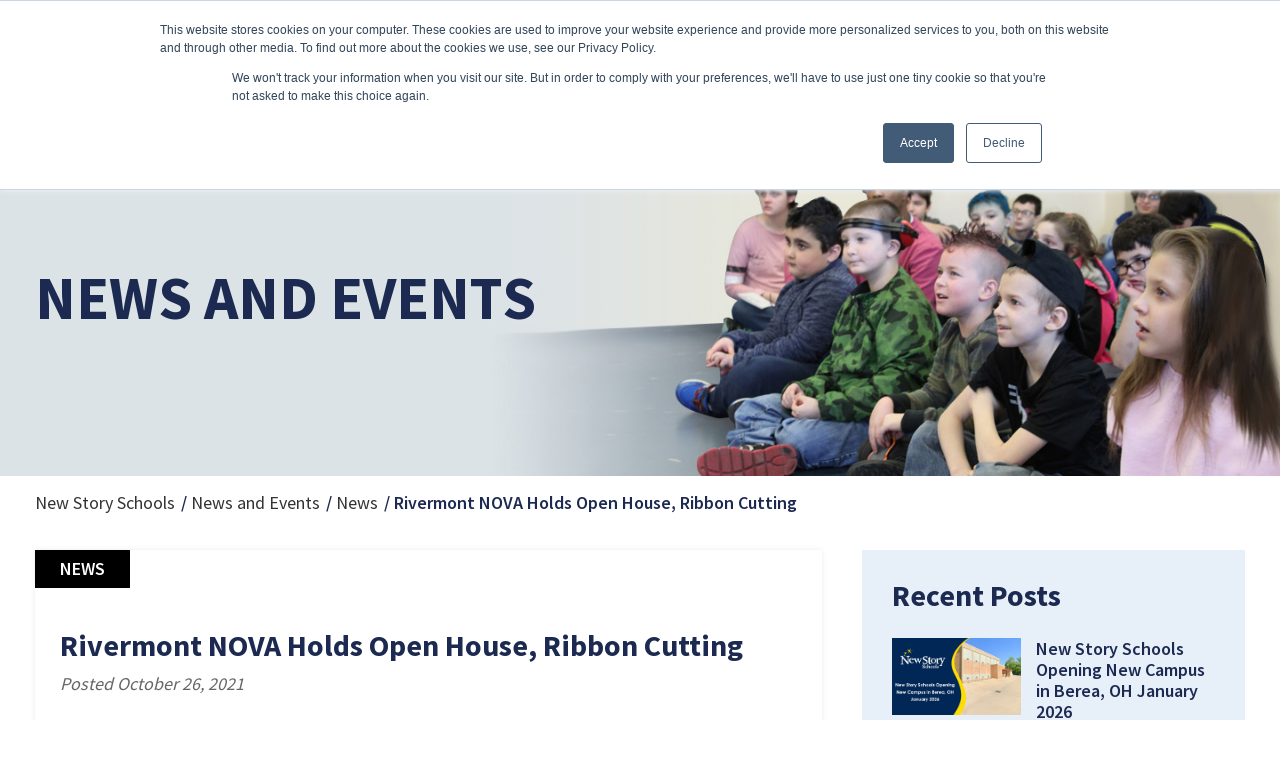

--- FILE ---
content_type: text/html; charset=UTF-8
request_url: https://newstoryschools.com/news-and-events/news/rivermont-nova-holds-open-house-ribbon-cutting
body_size: 13039
content:
<!DOCTYPE html><html lang="en" dir="ltr" prefix="content: http://purl.org/rss/1.0/modules/content/ dc: http://purl.org/dc/terms/ foaf: http://xmlns.com/foaf/0.1/ og: http://ogp.me/ns# rdfs: http://www.w3.org/2000/01/rdf-schema# schema: http://schema.org/ sioc: http://rdfs.org/sioc/ns# sioct: http://rdfs.org/sioc/types# skos: http://www.w3.org/2004/02/skos/core# xsd: http://www.w3.org/2001/XMLSchema# "><head><meta charset="utf-8" /><meta name="description" content="Last week, we had an awesome open house, debuting the new location and updated building of our Rivermont NOVA campus! Staff, students, and families were able to walk through and see the new building, eat some yummy snacks, mingle with the Rivermont leadership team, and watch as Principal Stephanie Pritchett cut the ribbon to officially open the new school. The new building consists of many airy classrooms with large windows, two spacious gyms, a multipurpose room and more! The hallways and classroom doors are already decorated with artwork from the staff and students, making the school feel like home. This awesome new building will be a place that will continue to provide for our students for many years to come!" /><link rel="canonical" href="https://newstoryschools.com/news-and-events/news/rivermont-nova-holds-open-house-ribbon-cutting" /><link rel="shortlink" href="https://newstoryschools.com/news-and-events/news/rivermont-nova-holds-open-house-ribbon-cutting" /><meta property="og:site_name" content="New Story Schools" /><meta property="og:type" content="website" /><meta property="og:url" content="https://newstoryschools.com/news-and-events/news/rivermont-nova-holds-open-house-ribbon-cutting" /><meta property="og:title" content="Rivermont NOVA Holds Open House, Ribbon Cutting" /><meta property="og:description" content="Last week, we had an awesome open house, debuting the new location and updated building of our Rivermont NOVA campus! Staff, students, and families were able to walk through and see the new building, eat some yummy snacks, mingle with the Rivermont leadership team, and watch as Principal Stephanie Pritchett cut the ribbon to officially open the new school. The new building consists of many airy classrooms with large windows, two spacious gyms, a multipurpose room and more! The hallways and classroom doors are already decorated with artwork from the staff and students, making the school feel like home. This awesome new building will be a place that will continue to provide for our students for many years to come!" /><meta name="dcterms.title" content="Rivermont NOVA Holds Open House, Ribbon Cutting" /><meta name="dcterms.description" content="Last week, we had an awesome open house, debuting the new location and updated building of our Rivermont NOVA campus! Staff, students, and families were able to walk through and see the new building, eat some yummy snacks, mingle with the Rivermont leadership team, and watch as Principal Stephanie Pritchett cut the ribbon to officially open the new school." /><meta name="twitter:card" content="summary_large_image" /><meta name="twitter:title" content="Rivermont NOVA Holds Open House, Ribbon Cutting" /><meta name="twitter:description" content="Last week, we had an awesome open house, debuting the new location and updated building of our Rivermont NOVA campus! Staff, students, and families were able to walk through and see the new building, eat some yummy snacks, mingle with the Rivermont leadership team, and watch as Principal Stephanie Pritchett cut the ribbon to officially open the new school. The new building consists of many airy classrooms with large windows, two spacious gyms, a multipurpose room and more! The hallways and classroom doors are already decorated with artwork from the staff and students, making the school feel like home. This awesome new building will be a place that will continue to provide for our students for many years to come!" /><meta name="Generator" content="Drupal 10 (https://www.drupal.org)" /><meta name="MobileOptimized" content="width" /><meta name="HandheldFriendly" content="true" /><meta name="viewport" content="width=device-width, initial-scale=1.0" /><script type="application/ld+json">{"@context": "https://schema.org","@graph": [{"@type": "Organization","name": "New Story Schools","url": "https://newstoryschools.com/"},{"@type": "WebSite","name": "New Story Schools","url": "https://newstoryschools.com/"}]
}</script><link rel="icon" href="/sites/default/files/favicon.ico" type="image/vnd.microsoft.icon" /><title>Rivermont NOVA Holds Open House, Ribbon Cutting | New Story Schools</title><meta http-equiv="X-UA-Compatible" content="IE=edge"><meta name="viewport" content="width=device-width, initial-scale=1, maximum-scale=1"><meta http-equiv="Content-Type" content="text/html; charset=utf-8" /><link rel="stylesheet" media="all" href="/sites/default/files/css/optimized/css_bRERo_ZBIrKXBca6rUFbiqU9s5rH-7cgquoq_zxLxg0.l_5ZkiCBh5EcPa_3_oVW7iVMoKNAq5rw47oEzn5A4uM.css?t95qix" /><link rel="stylesheet" media="all" href="/sites/default/files/css/optimized/css_Mo82ZZ31cKXAwJBOcyUs1IWfMb405vnexRv9Axiu1E4.x5nsh_uKblK9k6iDq9xx7vDex30jZc5ML0YXij4JCf0.css?t95qix" /><link rel="stylesheet" media="all" href="/sites/default/files/css/optimized/css_RLxG-gqUEGneV3kUIer3dfxF4x3bAorByjG8Qz4sPBM.xXMNGfQ_Fg-qR68p9-HcK6_Dk751qnHSHck8d1oYM8A.css?t95qix" /><link rel="stylesheet" media="all" href="/sites/default/files/css/optimized/css_ht7sxmQu2oTKSoGWt1ndSu3IDPctjktF20Rb0cf9vn4.oGRZYK3hUnYKbO_AsDc2qVZcCaRslLLdOeVNpYW94w0.css?t95qix" /><link rel="stylesheet" media="all" href="/sites/default/files/css/optimized/css_m0smgWnMf514_r7TQkN__Pmr-_EH0FhDUjHaC8_cg0Y.jiFd5LMGtWQL0RHvuL0HUhk6UP0nnDmlqEDhsWV3hZw.css?t95qix" /><link rel="stylesheet" media="all" href="/sites/default/files/css/optimized/css_9IddknSS13t2ZyGl1lrdq4Z3fnmU4_26LqVcG7jPJm8.FEwrmWV0ovFgA4SIWN6G3FrTSG-0_hSl1aedE0CG52M.css?t95qix" /><link rel="stylesheet" media="all" href="/sites/default/files/css/optimized/css_y2KkHmWi-iiWSvPhQM4xjMPJI2Kq5GDsavt625YsE1k.UlHsmm1_nMVLIFNj1w6zi_Z1F_jgKzrgToXJz1-Qgig.css?t95qix" /><link rel="stylesheet" media="all" href="/sites/default/files/css/optimized/css_o46CzKmvZWVf3RwRT952gosDfYneGHPAINcJDkXQKKw.NegrY1KQZCBYOWf1xFStGFkaJwbmNTZOwWLcjj0G6uA.css?t95qix" /><link rel="stylesheet" media="all" href="/sites/default/files/css/optimized/css_jro9FUjuN8bUVm-dn4S-fVOXWDw6GfZ4jFF67yqKvr8.Sk-ip5PYfIjxUJ83DbxAtt7sIYi2qRj5I2X4c7e8Vm0.css?t95qix" /><link rel="stylesheet" media="all" href="/sites/default/files/css/optimized/css_vnoMeoxaaLGzIou_V9Kktno_BnLheyZ-Zy2-FOj2Ops.kpMc62oK0cmz6PxvM1ud_W8MfI7jbwibsQJBwUKnj6o.css?t95qix" /><link rel="stylesheet" media="all" href="/sites/default/files/css/optimized/css_4S2XvMVxhh1162PlqfEQeBQaubiYb-MN7lOIbBqXpXE.CsAauDK4Ec3C392vKLovHuPvO7ZIbLrrQkIm_ece5iU.css?t95qix" /><link rel="stylesheet" media="all" href="/sites/default/files/css/optimized/css_EqnnaMezCBOH6YcrQ38QIn0P5PWWSvg-HXqGXLk6UhQ.KZBkzzAnxe-rSrbfNF3hMC36Vi24PspRllNxk4SA9Ww.css?t95qix" /><link rel="stylesheet" media="all" href="/sites/default/files/css/optimized/css_d3ogRY7fV4G8Hj9ztz6WM686MrDqfMQU5ewlNnkbV1U.A4n9-U8_QJVjIJIcy2xAyVF3cBAH-V6hbNYZ7kbwFc4.css?t95qix" /><link rel="stylesheet" media="all" href="/sites/default/files/css/optimized/css_4MbGDD09zXMiaSdgai7zf5Zry4cIquHKTiI26DHZFD8.2mNgp1qsab5wdrSlpKLQv707xKZ0u6LnqctpgDVxkVk.css?t95qix" /><link rel="stylesheet" media="all" href="/sites/default/files/css/optimized/css_rqST7RlqY6jgCjogaMTorcWI2MBPaDDrbwfxUNmLDZM.0Qb5zpcCHmzpoF5ZOnDsfklWZn6rg3JsnrG0c7cJ-44.css?t95qix" /><link rel="stylesheet" media="all" href="/sites/default/files/css/optimized/css_V7_5j6X6-ZXUSwrIy0UxLbhQhQ18plAkSn4n6_XrtFA.Sck_lNbYeezb7aVdHY3eDiALslpy4_064Lw7lYxl1bo.css?t95qix" /><link rel="stylesheet" media="all" href="/sites/default/files/css/optimized/css_clJLqJMav1NLx0WXP9vDdNVPmjV82qpCxhRMQfOlL4s.EA9hv49u4aUFj4tSc-jI86GhUxLSThCVDke3qNW6lcQ.css?t95qix" /><link rel="stylesheet" media="all" href="/sites/default/files/css/optimized/css_RPwu-z18hkkrgOHREpeTOwNsO3dQ-n65AI2FdxQW0Dg.NBaa9xsCtF_rCNvid3JjjAs77Sb-JtnwFbAZvmTkOJs.css?t95qix" /><link rel="stylesheet" media="all" href="/sites/default/files/css/optimized/css_vOD9-5JiqhFy7oiIOzO00o2XLgmR6XH8SUL8LL585Vc.8e6pTB1_nGdHUV4devYGGEmOgZeQXykLw4UdpB-9VYg.css?t95qix" /><link rel="stylesheet" media="all" href="/sites/default/files/css/optimized/css_vDu-1FgFb5K8uwKWdYx4bKIAGmbQSx3BKUHb-K6a13I.MSOCcgIYz4yFX7mZ8XbpewpiFg4TzQHla_1gKFDpAmk.css?t95qix" /><link rel="stylesheet" media="all" href="/sites/default/files/css/optimized/css_7tIN_Riu7VEpHZ6trT0KJmIyF0e04mcMjQkYmPRpwDk.6KQ7jvrD79QQNIRlsNat3CTlrkF874iTKu4GminZndU.css?t95qix" /><link rel="apple-touch-icon-precomposed" sizes="57x57" href="/apple-touch-icon-57x57.png" /><link rel="apple-touch-icon-precomposed" sizes="60x60" href="/apple-touch-icon-60x60.png" /><link rel="apple-touch-icon-precomposed" sizes="72x72" href="/apple-touch-icon-72x72.png" /><link rel="apple-touch-icon-precomposed" sizes="76x76" href="/apple-touch-icon-76x76.png" /><link rel="apple-touch-icon-precomposed" sizes="114x114" href="/apple-touch-icon-114x114.png" /><link rel="apple-touch-icon-precomposed" sizes="120x120" href="/apple-touch-icon-120x120.png" /><link rel="apple-touch-icon-precomposed" sizes="144x144" href="/apple-touch-icon-144x144.png" /><link rel="apple-touch-icon-precomposed" sizes="152x152" href="/apple-touch-icon-152x152.png" /><link rel="icon" type="image/png" href="/favicon-196x196.png" sizes="196x196" /><link rel="icon" type="image/png" href="/favicon-96x96.png" sizes="96x96" /><link rel="icon" type="image/png" href="/favicon-32x32.png" sizes="32x32" /><link rel="icon" type="image/png" href="/favicon-16x16.png" sizes="16x16" /><link rel="icon" type="image/png" href="/favicon-128.png" sizes="128x128" /><meta name="application-name" content="&nbsp;"/><meta name="msapplication-TileColor" content="#FFFFFF" /><meta name="msapplication-TileImage" content="/mstile-144x144.png" /><meta name="msapplication-square70x70logo" content="/mstile-70x70.png" /><meta name="msapplication-square150x150logo" content="/mstile-150x150.png" /><meta name="msapplication-wide310x150logo" content="/mstile-310x150.png" /><meta name="msapplication-square310x310logo" content="/mstile-310x310.png" /> <script>(function(w,d,s,l,i){w[l]=w[l]||[];w[l].push({'gtm.start':
new Date().getTime(),event:'gtm.js'});var f=d.getElementsByTagName(s)[0],
j=d.createElement(s),dl=l!='dataLayer'?'&l='+l:'';j.async=true;j.src=
'https://www.googletagmanager.com/gtm.js?id='+i+dl;f.parentNode.insertBefore(j,f);
})(window,document,'script','dataLayer','GTM-548VNJT');</script><meta name="facebook-domain-verification" content="q0qqdl71x8srouyhbzkknu2d5ffwa2" /> <script>(function() {var po = document.createElement("script"); po.type = "text/javascript"; po.async = true; po.src = "https://api.at.getsocial.io/get/v1/6822314b/gs_async.js"; var s = document.getElementsByTagName("script")[0]; s.parentNode.insertBefore(po, s); })();</script> <script>
!function(f,b,e,v,n,t,s)
{if(f.fbq)return;n=f.fbq=function(){n.callMethod?
n.callMethod.apply(n,arguments):n.queue.push(arguments)};
if(!f._fbq)f._fbq=n;n.push=n;n.loaded=!0;n.version='2.0';
n.queue=[];t=b.createElement(e);t.async=!0;
t.src=v;s=b.getElementsByTagName(e)[0];
s.parentNode.insertBefore(t,s)}(window, document,'script',
'https://connect.facebook.net/en_US/fbevents.js');
fbq('init', '613023619784336');
fbq('track', 'PageView');
</script><noscript><img height="1" width="1" style="display:none" src=https://www.facebook.com/tr?id=613023619784336&ev=PageView&noscript=1 /></noscript> <script> _linkedin_partner_id = "5651226"; window._linkedin_data_partner_ids = window._linkedin_data_partner_ids || []; window._linkedin_data_partner_ids.push(_linkedin_partner_id); </script><script> (function(l) { if (!l){window.lintrk = function(a,b){window.lintrk.q.push([a,b])}; window.lintrk.q=[]} var s = document.getElementsByTagName("script")[0]; var b = document.createElement("script"); b.type = "text/javascript";b.async = true; b.src = "https://snap.licdn.com/li.lms-analytics/insight.min.js"; s.parentNode.insertBefore(b, s);})(window.lintrk); </script><noscript> <img height="1" width="1" style="display:none;" alt="" src="https://px.ads.linkedin.com/collect/?pid=5651226&fmt=gif" /> </noscript></head><body class="node-391 rivermont-nova-holds-open-house-ribbon-cutting path-node page-node-type-news"> <noscript><iframe src="https://www.googletagmanager.com/ns.html?id=GTM-548VNJT"
height="0" width="0" style="display:none;visibility:hidden"></iframe></noscript> <a href="#main-content" class="focusable"> Skip to main content </a><div id="bodywrapper"><div class="dialog-off-canvas-main-canvas" data-off-canvas-main-canvas> <header id="header"><div class="container"><div class="row"><div class="logo-holder"> <a href="/" class="logo-anchor"><img src="/themes/custom/newstoryschoolsdptheme/logo.svg" alt="New Story Schools"></a></div><div class="navigation"><div class="menu-section"><div class="pre-header" aria-label="Contact Number"><div id="block-preheadermenu"><ul><li><a role="link" class="primary-cta" href="/contact-us">Contact Us <span class="sr-only">Click to send us your questions and comments or find out how to contact us.</span></a></li></ul></div></div> <nav class="menu" id="a11y-menu" role="navigation" aria-label="Main Menu"><ul class="mainmenu" role="menu" aria-hidden="false"><li class="menu-item menu-item--expanded aboutus-menu" class="menu-item menu-item--expanded aboutus-menu" role="menuitem" class="menu-item menu-item--expanded aboutus-menu" role="menuitem" aria-haspopup="true" > <a href="/about-us" target="_self">About Us</a> <button class="submenu-toggle" title="Submenu"> <i class="fa fa-arrow-down"></i> <span class="visuallyhidden">Toggle Submenu</span> </button><ul class="sub-menu" aria-label="submenu" aria-hidden="false"><li class="sub-menu-item mobile-menu-link" class="sub-menu-item mobile-menu-link" role="menuitem" class="sub-menu-item mobile-menu-link" role="menuitem" aria-haspopup="false" > <a href="/about-us">Overview</a></li><li class="sub-menu-item" class="sub-menu-item" role="menuitem" class="sub-menu-item" role="menuitem" aria-haspopup="false" > <a href="/about-us/leadership">Leadership</a></li><li class="sub-menu-item" class="sub-menu-item" role="menuitem" class="sub-menu-item" role="menuitem" aria-haspopup="false" > <a href="/about-us/why-new-story">Why New Story</a></li><li class="sub-menu-item" class="sub-menu-item" role="menuitem" class="sub-menu-item" role="menuitem" aria-haspopup="false" > <a href="/about-us/enrollment-process">Enrollment Process</a></li></ul></li><li class="menu-item menu-item--expanded services-menu" class="menu-item menu-item--expanded services-menu" role="menuitem" class="menu-item menu-item--expanded services-menu" role="menuitem" aria-haspopup="true" > <a href="/services">Services</a> <button class="submenu-toggle" title="Submenu"> <i class="fa fa-arrow-down"></i> <span class="visuallyhidden">Toggle Submenu</span> </button><ul class="sub-menu" aria-label="submenu" aria-hidden="false"><li class="sub-menu-item mobile-menu-link" class="sub-menu-item mobile-menu-link" role="menuitem" class="sub-menu-item mobile-menu-link" role="menuitem" aria-haspopup="false" > <a href="/services">Overview</a></li><li class="sub-menu-item menu-item--expanded" class="sub-menu-item menu-item--expanded" role="menuitem" class="sub-menu-item menu-item--expanded" role="menuitem" aria-haspopup="false" > <a href="/services/educational-services">Educational Services</a><ul class="sub-menu" aria-label="submenu" aria-hidden="false"><li class="sub-menu-item mobile-menu-link" class="sub-menu-item mobile-menu-link" role="menuitem" class="sub-menu-item mobile-menu-link" role="menuitem" aria-haspopup="false" > <a href="/services/educational-services">Overview</a></li><li class="sub-menu-item" class="sub-menu-item" role="menuitem" class="sub-menu-item" role="menuitem" aria-haspopup="false" > <a href="/services/educational-services/autism-support">Autism Support</a></li><li class="sub-menu-item" class="sub-menu-item" role="menuitem" class="sub-menu-item" role="menuitem" aria-haspopup="false" > <a href="/services/educational-services/emotional-support">Emotional Support</a></li><li class="sub-menu-item" class="sub-menu-item" role="menuitem" class="sub-menu-item" role="menuitem" aria-haspopup="false" > <a href="/services/educational-services/transition-program">Transition Program</a></li><li class="sub-menu-item" class="sub-menu-item" role="menuitem" class="sub-menu-item" role="menuitem" aria-haspopup="false" > <a href="/services/educational-services/speech-and-language-therapy">Speech and Language Therapy</a></li><li class="sub-menu-item" class="sub-menu-item" role="menuitem" class="sub-menu-item" role="menuitem" aria-haspopup="false" > <a href="/services/educational-services/occupational-therapy">Occupational Therapy</a></li><li class="sub-menu-item" class="sub-menu-item" role="menuitem" class="sub-menu-item" role="menuitem" aria-haspopup="false" > <a href="/services/educational-services/extended-school-year-program">Extended School Year</a></li><li class="sub-menu-item" class="sub-menu-item" role="menuitem" class="sub-menu-item" role="menuitem" aria-haspopup="false" > <a href="/services/educational-services/preschool-program" data-drupal-link-system-path="node/717">Preschool Program</a></li><li class="sub-menu-item" class="sub-menu-item" role="menuitem" class="sub-menu-item" role="menuitem" aria-haspopup="false" > <a href="/services/educational-services/outreach-program" data-drupal-link-system-path="node/803">Outreach Program</a></li></ul></li><li class="sub-menu-item menu-item--expanded" class="sub-menu-item menu-item--expanded" role="menuitem" class="sub-menu-item menu-item--expanded" role="menuitem" aria-haspopup="false" > <a href="/services/behavioral-and-therapeutic-services">Behavioral and Therapeutic Services</a><ul class="sub-menu" aria-label="submenu" aria-hidden="false"><li class="sub-menu-item mobile-menu-link" class="sub-menu-item mobile-menu-link" role="menuitem" class="sub-menu-item mobile-menu-link" role="menuitem" aria-haspopup="false" > <a href="/services/behavioral-and-therapeutic-services">Overview</a></li><li class="sub-menu-item" class="sub-menu-item" role="menuitem" class="sub-menu-item" role="menuitem" aria-haspopup="false" > <a href="/services/behavioral-and-therapeutic-services/applied-behavior-analysis">Applied Behavior Analysis</a></li><li class="sub-menu-item" class="sub-menu-item" role="menuitem" class="sub-menu-item" role="menuitem" aria-haspopup="false" > <a href="/services/behavioral-and-therapeutic-services/multi-tiered-system-of-supports">Multi-Tiered System of Supports</a></li><li class="sub-menu-item" class="sub-menu-item" role="menuitem" class="sub-menu-item" role="menuitem" aria-haspopup="false" > <a href="/services/behavioral-and-therapeutic-services/social-emotional-learning">Social-Emotional Learning</a></li><li class="sub-menu-item" class="sub-menu-item" role="menuitem" class="sub-menu-item" role="menuitem" aria-haspopup="false" > <a href="/services/behavioral-and-therapeutic-services/counseling">Counseling</a></li><li class="sub-menu-item" class="sub-menu-item" role="menuitem" class="sub-menu-item" role="menuitem" aria-haspopup="false" > <a href="/services/behavioral-and-therapeutic-services/trauma-informed-approach">Trauma Informed Approach</a></li><li class="sub-menu-item" class="sub-menu-item" role="menuitem" class="sub-menu-item" role="menuitem" aria-haspopup="false" > <a href="/ohio-autism-assessment" data-drupal-link-system-path="node/782">Ohio Autism Assessment</a></li></ul></li><li class="sub-menu-item menu-item--expanded" class="sub-menu-item menu-item--expanded" role="menuitem" class="sub-menu-item menu-item--expanded" role="menuitem" aria-haspopup="false" > <a href="/services/district-services">In-District Services</a><ul class="sub-menu" aria-label="submenu" aria-hidden="false"><li class="sub-menu-item mobile-menu-link" class="sub-menu-item mobile-menu-link" role="menuitem" class="sub-menu-item mobile-menu-link" role="menuitem" aria-haspopup="false" > <a href="/services/district-services">Overview</a></li><li class="sub-menu-item" class="sub-menu-item" role="menuitem" class="sub-menu-item" role="menuitem" aria-haspopup="false" > <a href="/services/district-services/district-consultation">In-District Consultation</a></li><li class="sub-menu-item" class="sub-menu-item" role="menuitem" class="sub-menu-item" role="menuitem" aria-haspopup="false" > <a href="/services/district-services/district-placement">In-District Placement</a></li><li class="sub-menu-item" class="sub-menu-item" role="menuitem" class="sub-menu-item" role="menuitem" aria-haspopup="false" > <a href="/services/district-services/district-professional-development" data-drupal-link-system-path="node/622">In-District Professional Development</a></li></ul></li></ul></li><li class="menu-item menu-item--expanded careers-menu" class="menu-item menu-item--expanded careers-menu" role="menuitem" class="menu-item menu-item--expanded careers-menu" role="menuitem" aria-haspopup="true" > <a href="https://jobs.ashbyhq.com/New-Story-Schools-OH" target="_blank">Careers</a> <button class="submenu-toggle" title="Submenu"> <i class="fa fa-arrow-down"></i> <span class="visuallyhidden">Toggle Submenu</span> </button><ul class="sub-menu" aria-label="submenu" aria-hidden="false"><li class="sub-menu-item" class="sub-menu-item" role="menuitem" class="sub-menu-item" role="menuitem" aria-haspopup="false" > <a href="https://jobs.ashbyhq.com/New-Story-Schools-OH" target="_blank">Ohio</a></li><li class="sub-menu-item" class="sub-menu-item" role="menuitem" class="sub-menu-item" role="menuitem" aria-haspopup="false" > <a href="https://jobs.ashbyhq.com/New-Story-Schools-PA" target="_blank">Pennsylvania</a></li></ul></li><li class="menu-item menu-item--expanded locations-menu" class="menu-item menu-item--expanded locations-menu" role="menuitem" class="menu-item menu-item--expanded locations-menu" role="menuitem" aria-haspopup="true" > <a href="/locations-overview">Locations</a> <button class="submenu-toggle" title="Submenu"> <i class="fa fa-arrow-down"></i> <span class="visuallyhidden">Toggle Submenu</span> </button><ul class="sub-menu" aria-label="submenu" aria-hidden="false"><li class="sub-menu-item mobile-menu-link" class="sub-menu-item mobile-menu-link" role="menuitem" class="sub-menu-item mobile-menu-link" role="menuitem" aria-haspopup="false" > <a href="/locations-overview">Overview</a></li><li class="sub-menu-item menu-item--expanded" class="sub-menu-item menu-item--expanded" role="menuitem" class="sub-menu-item menu-item--expanded" role="menuitem" aria-haspopup="false" > <a href="/locations-overview/ohio">Ohio</a><ul class="sub-menu" aria-label="submenu" aria-hidden="false"><li class="sub-menu-item mobile-menu-link state-overview" class="sub-menu-item mobile-menu-link state-overview" role="menuitem" class="sub-menu-item mobile-menu-link state-overview" role="menuitem" aria-haspopup="false" > <a href="/locations-overview/ohio">Overview</a></li><li class="sub-menu-item" class="sub-menu-item" role="menuitem" class="sub-menu-item" role="menuitem" aria-haspopup="false" > <a href="/locations-overview/ohio/athens">Athens</a></li><li class="sub-menu-item" class="sub-menu-item" role="menuitem" class="sub-menu-item" role="menuitem" aria-haspopup="false" > <a href="/locations-overview/ohio/berea" data-drupal-link-system-path="node/857">Berea</a></li><li class="sub-menu-item" class="sub-menu-item" role="menuitem" class="sub-menu-item" role="menuitem" aria-haspopup="false" > <a href="/locations-overview/ohio/circleville">Circleville</a></li><li class="sub-menu-item" class="sub-menu-item" role="menuitem" class="sub-menu-item" role="menuitem" aria-haspopup="false" > <a href="/locations-overview/ohio/columbus">Columbus</a></li><li class="sub-menu-item" class="sub-menu-item" role="menuitem" class="sub-menu-item" role="menuitem" aria-haspopup="false" > <a href="/locations-overview/ohio/independence">Independence</a></li><li class="sub-menu-item" class="sub-menu-item" role="menuitem" class="sub-menu-item" role="menuitem" aria-haspopup="false" > <a href="/locations-overview/ohio/sandusky">Sandusky</a></li><li class="sub-menu-item" class="sub-menu-item" role="menuitem" class="sub-menu-item" role="menuitem" aria-haspopup="false" > <a href="/locations-overview/ohio/toledo" data-drupal-link-system-path="node/815">Toledo</a></li></ul></li><li class="sub-menu-item menu-item--expanded" class="sub-menu-item menu-item--expanded" role="menuitem" class="sub-menu-item menu-item--expanded" role="menuitem" aria-haspopup="false" > <a href="/locations-overview/pennsylvania">Pennsylvania</a><ul class="sub-menu" aria-label="submenu" aria-hidden="false"><li class="sub-menu-item mobile-menu-link state-overview" class="sub-menu-item mobile-menu-link state-overview" role="menuitem" class="sub-menu-item mobile-menu-link state-overview" role="menuitem" aria-haspopup="false" > <a href="/locations-overview/virginia">Overview</a></li><li class="sub-menu-item" class="sub-menu-item" role="menuitem" class="sub-menu-item" role="menuitem" aria-haspopup="false" > <a href="/locations-overview/virginia/alleghany-highlands" data-drupal-link-system-path="node/140">Alleghany Highlands</a></li><li class="sub-menu-item" class="sub-menu-item" role="menuitem" class="sub-menu-item" role="menuitem" aria-haspopup="false" > <a href="/locations-overview/virginia/alexandria" data-drupal-link-system-path="node/629">Alexandria</a></li><li class="sub-menu-item" class="sub-menu-item" role="menuitem" class="sub-menu-item" role="menuitem" aria-haspopup="false" > <a href="/locations-overview/virginia/chase-city" data-drupal-link-system-path="node/141">Chase City</a></li><li class="sub-menu-item" class="sub-menu-item" role="menuitem" class="sub-menu-item" role="menuitem" aria-haspopup="false" > <a href="/locations-overview/virginia/danville" data-drupal-link-system-path="node/142">Danville</a></li><li class="sub-menu-item" class="sub-menu-item" role="menuitem" class="sub-menu-item" role="menuitem" aria-haspopup="false" > <a href="/locations-overview/virginia/fredericksburg" data-drupal-link-system-path="node/143">Fredericksburg</a></li><li class="sub-menu-item" class="sub-menu-item" role="menuitem" class="sub-menu-item" role="menuitem" aria-haspopup="false" > <a href="/locations-overview/virginia/greater-petersburg" data-drupal-link-system-path="node/144">Greater Petersburg</a></li><li class="sub-menu-item" class="sub-menu-item" role="menuitem" class="sub-menu-item" role="menuitem" aria-haspopup="false" > <a href="/locations-overview/virginia/hampton" data-drupal-link-system-path="node/145">Hampton</a></li><li class="sub-menu-item" class="sub-menu-item" role="menuitem" class="sub-menu-item" role="menuitem" aria-haspopup="false" > <a href="/locations-overview/virginia/hampton-east" data-drupal-link-system-path="node/512">Hampton East</a></li><li class="sub-menu-item" class="sub-menu-item" role="menuitem" class="sub-menu-item" role="menuitem" aria-haspopup="false" > <a href="/locations-overview/virginia/lynchburg-north" data-drupal-link-system-path="node/146">Lynchburg North</a></li><li class="sub-menu-item" class="sub-menu-item" role="menuitem" class="sub-menu-item" role="menuitem" aria-haspopup="false" > <a href="/locations-overview/virginia/lynchburg-south" data-drupal-link-system-path="node/147">Lynchburg South</a></li><li class="sub-menu-item" class="sub-menu-item" role="menuitem" class="sub-menu-item" role="menuitem" aria-haspopup="false" > <a href="/locations-overview/virginia/northern-neck">Northern Neck</a></li><li class="sub-menu-item" class="sub-menu-item" role="menuitem" class="sub-menu-item" role="menuitem" aria-haspopup="false" > <a href="/locations-overview/virginia/roanoke-southeast" data-drupal-link-system-path="node/149">Roanoke Southeast</a></li><li class="sub-menu-item" class="sub-menu-item" role="menuitem" class="sub-menu-item" role="menuitem" aria-haspopup="false" > <a href="/locations-overview/virginia/roanoke-southwest" data-drupal-link-system-path="node/150">Roanoke Southwest</a></li><li class="sub-menu-item" class="sub-menu-item" role="menuitem" class="sub-menu-item" role="menuitem" aria-haspopup="false" > <a href="/locations-overview/virginia/rockbridge" data-drupal-link-system-path="node/151">Rockbridge</a></li><li class="sub-menu-item" class="sub-menu-item" role="menuitem" class="sub-menu-item" role="menuitem" aria-haspopup="false" > <a href="/locations-overview/virginia/tidewater" data-drupal-link-system-path="node/152">Tidewater</a></li><li class="sub-menu-item mobile-menu-link state-overview" class="sub-menu-item mobile-menu-link state-overview" role="menuitem" class="sub-menu-item mobile-menu-link state-overview" role="menuitem" aria-haspopup="false" > <a href="/locations-overview/pennsylvania">Overview</a></li><li class="sub-menu-item" class="sub-menu-item" role="menuitem" class="sub-menu-item" role="menuitem" aria-haspopup="false" > <a href="/locations-overview/pennsylvania/berwick" data-drupal-link-system-path="node/53">Berwick</a></li><li class="sub-menu-item" class="sub-menu-item" role="menuitem" class="sub-menu-item" role="menuitem" aria-haspopup="false" > <a href="/locations-overview/pennsylvania/blairsville" data-drupal-link-system-path="node/57">Blairsville</a></li><li class="sub-menu-item" class="sub-menu-item" role="menuitem" class="sub-menu-item" role="menuitem" aria-haspopup="false" > <a href="/locations-overview/pennsylvania/carlisle" data-drupal-link-system-path="node/54">Carlisle</a></li><li class="sub-menu-item" class="sub-menu-item" role="menuitem" class="sub-menu-item" role="menuitem" aria-haspopup="false" > <a href="/locations-overview/pennsylvania/dubois" data-drupal-link-system-path="node/55">DuBois</a></li><li class="sub-menu-item" class="sub-menu-item" role="menuitem" class="sub-menu-item" role="menuitem" aria-haspopup="false" > <a href="/locations-overview/pennsylvania/harrisburg" data-drupal-link-system-path="node/56">Harrisburg</a></li><li class="sub-menu-item" class="sub-menu-item" role="menuitem" class="sub-menu-item" role="menuitem" aria-haspopup="false" > <a href="/locations-overview/pennsylvania/kutztown">Kutztown</a></li><li class="sub-menu-item" class="sub-menu-item" role="menuitem" class="sub-menu-item" role="menuitem" aria-haspopup="false" > <a href="/locations-overview/pennsylvania/lancaster" data-drupal-link-system-path="node/58">Lancaster</a></li><li class="sub-menu-item" class="sub-menu-item" role="menuitem" class="sub-menu-item" role="menuitem" aria-haspopup="false" > <a href="/locations-overview/pennsylvania/monroeville" data-drupal-link-system-path="node/51">Monroeville</a></li><li class="sub-menu-item" class="sub-menu-item" role="menuitem" class="sub-menu-item" role="menuitem" aria-haspopup="false" > <a href="/locations-overview/pennsylvania/new-cumberland" data-drupal-link-system-path="node/59">New Cumberland</a></li><li class="sub-menu-item" class="sub-menu-item" role="menuitem" class="sub-menu-item" role="menuitem" aria-haspopup="false" > <a href="/locations-overview/pennsylvania/new-holland-rd" data-drupal-link-system-path="node/68">New Holland Rd</a></li><li class="sub-menu-item" class="sub-menu-item" role="menuitem" class="sub-menu-item" role="menuitem" aria-haspopup="false" > <a href="/locations-overview/pennsylvania/perkiomen-ave" data-drupal-link-system-path="node/69">Perkiomen Ave</a></li><li class="sub-menu-item" class="sub-menu-item" role="menuitem" class="sub-menu-item" role="menuitem" aria-haspopup="false" > <a href="/locations-overview/pennsylvania/selinsgrove" data-drupal-link-system-path="node/71">Selinsgrove</a></li><li class="sub-menu-item" class="sub-menu-item" role="menuitem" class="sub-menu-item" role="menuitem" aria-haspopup="false" > <a href="/locations-overview/pennsylvania/state-college">State College</a></li><li class="sub-menu-item" class="sub-menu-item" role="menuitem" class="sub-menu-item" role="menuitem" aria-haspopup="false" > <a href="/locations-overview/pennsylvania/throop" data-drupal-link-system-path="node/73">Throop</a></li><li class="sub-menu-item" class="sub-menu-item" role="menuitem" class="sub-menu-item" role="menuitem" aria-haspopup="false" > <a href="/locations-overview/pennsylvania/wyoming" data-drupal-link-system-path="node/74">Wyoming</a></li><li class="sub-menu-item" class="sub-menu-item" role="menuitem" class="sub-menu-item" role="menuitem" aria-haspopup="false" > <a href="/locations-overview/pennsylvania/wyomissing" data-drupal-link-system-path="node/70">Wyomissing</a></li><li class="sub-menu-item" class="sub-menu-item" role="menuitem" class="sub-menu-item" role="menuitem" aria-haspopup="false" > <a href="/locations-overview/virginia/stafford" data-drupal-link-system-path="node/630">Stafford</a></li><li class="sub-menu-item" class="sub-menu-item" role="menuitem" class="sub-menu-item" role="menuitem" aria-haspopup="false" > <a href="/locations-overview/virginia/sterling" data-drupal-link-system-path="node/631">Sterling</a></li></ul></li></ul></li><li class="menu-item menu-item--expanded resources-menu" class="menu-item menu-item--expanded resources-menu" role="menuitem" class="menu-item menu-item--expanded resources-menu" role="menuitem" aria-haspopup="true" > <a href="/resources">Resources</a> <button class="submenu-toggle" title="Submenu"> <i class="fa fa-arrow-down"></i> <span class="visuallyhidden">Toggle Submenu</span> </button><ul class="sub-menu" aria-label="submenu" aria-hidden="false"><li class="sub-menu-item mobile-menu-link" class="sub-menu-item mobile-menu-link" role="menuitem" class="sub-menu-item mobile-menu-link" role="menuitem" aria-haspopup="false" > <a href="/resources">Overview</a></li><li class="sub-menu-item" class="sub-menu-item" role="menuitem" class="sub-menu-item" role="menuitem" aria-haspopup="false" > <a href="/blog" data-drupal-link-system-path="blog">Blog</a></li><li class="sub-menu-item" class="sub-menu-item" role="menuitem" class="sub-menu-item" role="menuitem" aria-haspopup="false" > <a href="https://www.safe2saypa.org/" target="_blank">Safe2Say Something</a></li><li class="sub-menu-item" class="sub-menu-item" role="menuitem" class="sub-menu-item" role="menuitem" aria-haspopup="false" > <a href="/health-and-safety-plan">Health and Safety Plan</a></li><li class="sub-menu-item" class="sub-menu-item" role="menuitem" class="sub-menu-item" role="menuitem" aria-haspopup="false" > <a href="/resources/remember-the-why">Remember the Why</a></li><li class="sub-menu-item" class="sub-menu-item" role="menuitem" class="sub-menu-item" role="menuitem" aria-haspopup="false" > <a href="/resources/parent-resource-center" data-drupal-link-system-path="node/341">Parent Resource Center</a></li><li class="sub-menu-item" class="sub-menu-item" role="menuitem" class="sub-menu-item" role="menuitem" aria-haspopup="false" > <a href="https://newstoryschools.com/sites/default/files/2023-02/633-ferpa-and-student-privacy-policy-v2023.pdf" target="_blank">Your Privacy Rights</a></li><li class="sub-menu-item" class="sub-menu-item" role="menuitem" class="sub-menu-item" role="menuitem" aria-haspopup="false" > <a href="/resources/student-resource-center">Student Resource Center</a></li><li class="sub-menu-item" class="sub-menu-item" role="menuitem" class="sub-menu-item" role="menuitem" aria-haspopup="false" > <a href="/faqs" title="Frequently Asked Questions">FAQs</a></li><li class="sub-menu-item" class="sub-menu-item" role="menuitem" class="sub-menu-item" role="menuitem" aria-haspopup="false" > <a href="/resources/hipaa" data-drupal-link-system-path="node/501">HIPAA</a></li></ul></li><li class="menu-item news-events-menu" class="menu-item news-events-menu" role="menuitem" class="menu-item news-events-menu" role="menuitem" aria-haspopup="true" > <a href="/news-and-events">News and events</a> <button class="submenu-toggle" title="Submenu"> <i class="fa fa-arrow-down"></i> <span class="visuallyhidden">Toggle Submenu</span> </button></li><li class="menu-item mobile-menu-link contact-cta" class="menu-item mobile-menu-link contact-cta" role="menuitem" class="menu-item mobile-menu-link contact-cta" role="menuitem" aria-haspopup="true" > <a href="/contact-us" class="primary-cta">Contact Us</a> <button class="submenu-toggle" title="Submenu"> <i class="fa fa-arrow-down"></i> <span class="visuallyhidden">Toggle Submenu</span> </button></li></ul> </nav><ul class="search-wrapper" aria-hidden="false"><li class="search"><span class="sr-only">search magnifier</span> <a href="" aria-label="Search input field popup" id="search-focus"><span class="search-icon"></span></a><div class="search-block-form" data-drupal-selector="search-block-form" id="block-newstoryschoolsdptheme-search" role="search" aria-labelledby="search-block-form"><form action="/search/node" method="get" id="search-block-form" accept-charset="UTF-8"><div class="js-form-item form-item js-form-type-search form-item-keys js-form-item-keys form-no-label"> <label for="edit-keys" class="sr-only">Search</label> <input title="Enter the terms you wish to search for." data-drupal-selector="edit-keys" type="search" id="edit-keys" name="keys" value="" size="15" maxlength="128" class="form-search" title="Enter the terms you wish to search for." placeholder="Search Title"><div class="close" tabindex="0"></div></div><input data-drupal-selector="edit-submit" type="submit" id="edit-submit" value="Search" class="button js-form-submit form-submit" /></form></div></li></ul></div><div class="mobile_menu"><div id="block-simplemobilemenublock"><ul class="mobile_menu main-mobile-menu"><li class="has-child menu-item menu-item--expanded aboutus-menu" > <a href="/about-us" target="_self">About Us</a><ul class="submenu"><li class="menu-item mobile-menu-link" > <a href="/about-us">Overview</a></li><li class="menu-item" > <a href="/about-us/leadership">Leadership</a></li><li class="menu-item" > <a href="/about-us/why-new-story">Why New Story</a></li><li class="menu-item" > <a href="/about-us/enrollment-process">Enrollment Process</a></li></ul></li><li class="has-child menu-item menu-item--expanded services-menu" > <a href="/services">Services</a><ul class="submenu"><li class="menu-item mobile-menu-link" > <a href="/services">Overview</a></li><li class="has-child menu-item menu-item--expanded" > <a href="/services/educational-services">Educational Services</a><ul class="submenu"><li class="menu-item mobile-menu-link" > <a href="/services/educational-services">Overview</a></li><li class="menu-item" > <a href="/services/educational-services/autism-support">Autism Support</a></li><li class="menu-item" > <a href="/services/educational-services/emotional-support">Emotional Support</a></li><li class="menu-item" > <a href="/services/educational-services/transition-program">Transition Program</a></li><li class="menu-item" > <a href="/services/educational-services/speech-and-language-therapy">Speech and Language Therapy</a></li><li class="menu-item" > <a href="/services/educational-services/occupational-therapy">Occupational Therapy</a></li><li class="menu-item" > <a href="/services/educational-services/extended-school-year-program">Extended School Year</a></li><li class="menu-item" > <a href="/services/educational-services/preschool-program" data-drupal-link-system-path="node/717">Preschool Program</a></li><li class="menu-item" > <a href="/services/educational-services/outreach-program" data-drupal-link-system-path="node/803">Outreach Program</a></li></ul></li><li class="has-child menu-item menu-item--expanded" > <a href="/services/behavioral-and-therapeutic-services">Behavioral and Therapeutic Services</a><ul class="submenu"><li class="menu-item mobile-menu-link" > <a href="/services/behavioral-and-therapeutic-services">Overview</a></li><li class="menu-item" > <a href="/services/behavioral-and-therapeutic-services/applied-behavior-analysis">Applied Behavior Analysis</a></li><li class="menu-item" > <a href="/services/behavioral-and-therapeutic-services/multi-tiered-system-of-supports">Multi-Tiered System of Supports</a></li><li class="menu-item" > <a href="/services/behavioral-and-therapeutic-services/social-emotional-learning">Social-Emotional Learning</a></li><li class="menu-item" > <a href="/services/behavioral-and-therapeutic-services/counseling">Counseling</a></li><li class="menu-item" > <a href="/services/behavioral-and-therapeutic-services/trauma-informed-approach">Trauma Informed Approach</a></li><li class="menu-item" > <a href="/ohio-autism-assessment" data-drupal-link-system-path="node/782">Ohio Autism Assessment</a></li></ul></li><li class="has-child menu-item menu-item--expanded" > <a href="/services/district-services">In-District Services</a><ul class="submenu"><li class="menu-item mobile-menu-link" > <a href="/services/district-services">Overview</a></li><li class="menu-item" > <a href="/services/district-services/district-consultation">In-District Consultation</a></li><li class="menu-item" > <a href="/services/district-services/district-placement">In-District Placement</a></li><li class="menu-item" > <a href="/services/district-services/district-professional-development" data-drupal-link-system-path="node/622">In-District Professional Development</a></li></ul></li></ul></li><li class="has-child menu-item menu-item--expanded careers-menu" > <a href="https://jobs.ashbyhq.com/New-Story-Schools-OH" target="_blank">Careers</a><ul class="submenu"><li class="menu-item" > <a href="https://jobs.ashbyhq.com/New-Story-Schools-OH" target="_blank">Ohio</a></li><li class="menu-item" > <a href="https://jobs.ashbyhq.com/New-Story-Schools-PA" target="_blank">Pennsylvania</a></li></ul></li><li class="has-child menu-item menu-item--expanded locations-menu" > <a href="/locations-overview">Locations</a><ul class="submenu"><li class="menu-item mobile-menu-link" > <a href="/locations-overview">Overview</a></li><li class="has-child menu-item menu-item--expanded" > <a href="/locations-overview/ohio">Ohio</a><ul class="submenu"><li class="menu-item mobile-menu-link state-overview" > <a href="/locations-overview/ohio">Overview</a></li><li class="menu-item" > <a href="/locations-overview/ohio/athens">Athens</a></li><li class="menu-item" > <a href="/locations-overview/ohio/berea" data-drupal-link-system-path="node/857">Berea</a></li><li class="menu-item" > <a href="/locations-overview/ohio/circleville">Circleville</a></li><li class="menu-item" > <a href="/locations-overview/ohio/columbus">Columbus</a></li><li class="menu-item" > <a href="/locations-overview/ohio/independence">Independence</a></li><li class="menu-item" > <a href="/locations-overview/ohio/sandusky">Sandusky</a></li><li class="menu-item" > <a href="/locations-overview/ohio/toledo" data-drupal-link-system-path="node/815">Toledo</a></li></ul></li><li class="has-child menu-item menu-item--expanded" > <a href="/locations-overview/pennsylvania">Pennsylvania</a><ul class="submenu"><li class="menu-item mobile-menu-link state-overview" > <a href="/locations-overview/pennsylvania">Overview</a></li><li class="menu-item" > <a href="/locations-overview/pennsylvania/berwick" data-drupal-link-system-path="node/53">Berwick</a></li><li class="menu-item" > <a href="/locations-overview/pennsylvania/blairsville" data-drupal-link-system-path="node/57">Blairsville</a></li><li class="menu-item" > <a href="/locations-overview/pennsylvania/carlisle" data-drupal-link-system-path="node/54">Carlisle</a></li><li class="menu-item" > <a href="/locations-overview/pennsylvania/dubois" data-drupal-link-system-path="node/55">DuBois</a></li><li class="menu-item" > <a href="/locations-overview/pennsylvania/harrisburg" data-drupal-link-system-path="node/56">Harrisburg</a></li><li class="menu-item" > <a href="/locations-overview/pennsylvania/kutztown">Kutztown</a></li><li class="menu-item" > <a href="/locations-overview/pennsylvania/lancaster" data-drupal-link-system-path="node/58">Lancaster</a></li><li class="menu-item" > <a href="/locations-overview/pennsylvania/monroeville" data-drupal-link-system-path="node/51">Monroeville</a></li><li class="menu-item" > <a href="/locations-overview/pennsylvania/new-cumberland" data-drupal-link-system-path="node/59">New Cumberland</a></li><li class="menu-item" > <a href="/locations-overview/pennsylvania/new-holland-rd" data-drupal-link-system-path="node/68">New Holland Rd</a></li><li class="menu-item" > <a href="/locations-overview/pennsylvania/perkiomen-ave" data-drupal-link-system-path="node/69">Perkiomen Ave</a></li><li class="menu-item" > <a href="/locations-overview/pennsylvania/selinsgrove" data-drupal-link-system-path="node/71">Selinsgrove</a></li><li class="menu-item" > <a href="/locations-overview/pennsylvania/state-college">State College</a></li><li class="menu-item" > <a href="/locations-overview/pennsylvania/throop" data-drupal-link-system-path="node/73">Throop</a></li><li class="menu-item" > <a href="/locations-overview/pennsylvania/wyoming" data-drupal-link-system-path="node/74">Wyoming</a></li><li class="menu-item" > <a href="/locations-overview/pennsylvania/wyomissing" data-drupal-link-system-path="node/70">Wyomissing</a></li></ul></li></ul></li><li class="has-child menu-item menu-item--expanded resources-menu" > <a href="/resources">Resources</a><ul class="submenu"><li class="menu-item mobile-menu-link" > <a href="/resources">Overview</a></li><li class="menu-item" > <a href="/blog" data-drupal-link-system-path="blog">Blog</a></li><li class="menu-item" > <a href="https://www.safe2saypa.org/" target="_blank">Safe2Say Something</a></li><li class="menu-item" > <a href="/health-and-safety-plan">Health and Safety Plan</a></li><li class="menu-item" > <a href="/resources/remember-the-why">Remember the Why</a></li><li class="menu-item" > <a href="/resources/parent-resource-center" data-drupal-link-system-path="node/341">Parent Resource Center</a></li><li class="menu-item" > <a href="https://newstoryschools.com/sites/default/files/2023-02/633-ferpa-and-student-privacy-policy-v2023.pdf" target="_blank">Your Privacy Rights</a></li><li class="menu-item" > <a href="/resources/student-resource-center">Student Resource Center</a></li><li class="menu-item" > <a href="/faqs" title="Frequently Asked Questions">FAQs</a></li><li class="menu-item" > <a href="/resources/hipaa" data-drupal-link-system-path="node/501">HIPAA</a></li></ul></li><li class="menu-item news-events-menu" > <a href="/news-and-events">News and events</a></li><li class="menu-item mobile-menu-link contact-cta" > <a href="/contact-us" class="primary-cta">Contact Us</a></li></ul></div></div></div></div></div></header><section class="inner-page-banner"><div class="inner-page-banner-img"> <picture> <source srcset="/sites/default/files/2020-05/news-and-events-mobile-banner.jpg" media="(max-width: 766.98px)" alt="News and Events"> <img src="/sites/default/files/2020-05/news-and-events-banner.jpg" alt="News and Events"> </picture></div><div class="inner-page-banner-text"><div class="container"><h1>News and Events</h1></div></div></section><div id="bread-crumb"><div class="container"><div id="block-newstoryschoolsdptheme-breadcrumbs"> <nav role="navigation" aria-labelledby="system-breadcrumb"><h2 id="system-breadcrumb" class="visually-hidden">Breadcrumb</h2><ul><li> <a href="/">New Story Schools</a></li><li> <a href="/news-and-events">News and Events</a></li><li> <a href="/news-and-events/news">News</a></li><li> Rivermont NOVA Holds Open House, Ribbon Cutting <span class="sr-only">Current Page: </span></li></ul> </nav></div></div></div><main id="main-content"> <section id="news-events" class="news"><div class="container"><div class="row"><div class="col-xs-12 col-sm-12 col-md-8 col-lg-8 col-xl-8"><div class="inner-page"> <span class="title">News</span><div class="title-section"><h2>Rivermont NOVA Holds Open House, Ribbon Cutting</h2><p class="post-date"><em>Posted October 26, 2021</em></p></div><div class="inner-img-slider owl-carousel"><div class="each-img item"> <img src="/sites/default/files/2021-10/Rivermont%20NOVA%20Open%20House%20Story%20--%20social%20image.jpg" alt="rivermont-nova-open-house-news-story-inner-image"></div><div class="each-img item"> <img src="/sites/default/files/2021-10/Rivermont%20NOVA%20Open%20House%20%2721%20%283%29%20for%20web.jpg" alt="nova outside"></div><div class="each-img item"> <img src="/sites/default/files/2021-10/Rivermont%20NOVA%20Open%20House%20%2721%20%2810%29%20for%20web.jpg" alt="nova entry"></div><div class="each-img item"> <img src="/sites/default/files/2021-10/Rivermont%20NOVA%20Open%20House%20%2721%20%2822%29%20for%20web.jpg" alt="nova classroom"></div><div class="each-img item"> <img src="/sites/default/files/2021-10/Rivermont%20NOVA%20Open%20House%20%2721%20%2828%29%20for%20web.jpg" alt="nova gym photo"></div></div><div class="inner-page-text"><div data-drupal-messages-fallback class="hidden"></div><div id="block-newstoryschoolsdptheme-content"><p>Last week, we had an awesome open house, debuting the new location and updated building of our Rivermont NOVA campus! Staff, students, and families were able to walk through and see the new building, eat some yummy snacks, mingle with the Rivermont leadership team, and watch as Principal Stephanie Pritchett cut the ribbon to officially open the new school.</p><p>The new building consists of many airy classrooms with large windows, two spacious gyms, a multipurpose room and more! The hallways and classroom doors are already decorated with artwork from the staff and students, making the school feel like home. This awesome new building will be a place that will continue to provide for our students for many years to come!</p></div></div></div><div class="previous-next"><div class="views-element-container" id="block-views-block-previousnext-pager-news"><div class="js-view-dom-id-af45d9c477067c5aa4d01d2e504b46eb855dac3c40fd110ad2b0b3a97ae0441b"> <a href="/news-and-events/news/emotional-support-resources-cleveland-ohio" class="previous"> <span class="previous-icon"> <img src="/themes/custom/newstoryschoolsdptheme/images/previous-arrow.png" alt="previous event"><h4>previous news</h4> </span><div class="each-previous-next"><div class="previous-next-img"> <img class="img-fluid" src="https://newstoryschools.com/sites/default/files/2021-10/Emotional%20Support%20Resource%20List%20Cleveland%20Ohio%20--%20Cover%20Image.jpg" alt="Emotional Support Resources -- Cleveland, Ohio"></div><div class="previous-next-text"><h5>Emotional Support Resources -- Cleveland, Ohio</h5><p class="post-date"><em>October 08, 2021</em></p></div></div> </a> <a href="/news-and-events/news/rivermont-alleghany-open-house" class="next"> <span class="next-icon"><h4>next news</h4> <img src="/themes/custom/newstoryschoolsdptheme/images/next-arrow.png" alt="previous event"> </span><div class="each-previous-next"><div class="previous-next-img"> <img class="img-fluid" src="https://newstoryschools.com/sites/default/files/2021-11/Rivermont%20Alleghany%20Highlands%20Open%20House%20Story%20--%20Cover%20Image.jpg" alt="Rivermont Alleghany Open House"></div><div class="previous-next-text"><h5>Rivermont Alleghany Open House</h5><p class="post-date"><em>November 08, 2021</em></p></div></div> </a></div></div></div></div><div class="col-xs-12 col-sm-12 col-md-4 col-lg-4 col-xl-4"><div class="recent-post"><h3>Recent Posts</h3><div class="js-view-dom-id-dedd5c8660f84dafe9613556cd738d56c0b5f0fc943b854efee596c63a136848"> <a href="/news-and-events/news/new-story-schools-opening-new-campus-berea-oh-january-2026" class="each-recent-post"><div class="recent-post-img"> <img class="img-fluid" src="/sites/default/files/2025-12/NSS%20Thumbnail%20Berea.jpg" alt="berea news story"></div><div class="recent-post-text"><h4>New Story Schools Opening New Campus in Berea, OH January 2026</h4><p class="post-date"><em>December 18, 2025 January 01, 2026</em></p></div></a><a href="/news-and-events/news/state-state-looking-back-impact-we-made-2024-2025-school-year" class="each-recent-post"><div class="recent-post-img"> <img class="img-fluid" src="/sites/default/files/2025-12/state%20Thumbnail%20300x180.jpg" alt="State of the State: Looking back at the impact we made in the 2024-2025 school year "></div><div class="recent-post-text"><h4>State of the State: Looking back at the impact we made in the 2024-2025 school year</h4><p class="post-date"><em>December 11, 2025 December 11, 2025</em></p></div></a><a href="/news-and-events/news/toledo-campus-ribbon-cutting-open-house" class="each-recent-post"><div class="recent-post-img"> <img class="img-fluid" src="/sites/default/files/2025-08/toledo%20open%20house%20news%20image.jpg" alt="toledo open house"></div><div class="recent-post-text"><h4>Toledo Campus Ribbon Cutting &amp; Open House</h4><p class="post-date"><em>August 14, 2025 August 14, 2025</em></p></div></a><a href="/news-and-events/news/indiana-campus-open-house" class="each-recent-post"><div class="recent-post-img"> <img class="img-fluid" src="/sites/default/files/2025-07/Indiana%20Open%20House%20Thumbnail%20300x180.jpg" alt="New Story Schools to Host Open House Showcasing New Indiana Campus"></div><div class="recent-post-text"><h4>Indiana Campus Open House</h4><p class="post-date"><em>July 30, 2025 July 30, 2025</em></p></div></a></div></div></div></div></div> </section></main><div id="block-newstoryschoolsdptheme-awardssection"><div id="AwardSection"><div class="container"><div class="holder"> <a class="each-award" href="https://mostlovedworkplace.com/companies/new-story/" target="_blank" ><img src="/sites/default/files/2025-11/top-10-2025-most-loved-workplace-1_0.png" alt="TOP 10 2025 Most Loved Workplace"></a></div></div></div></div><section id="footer"><div class="footer-top"><div class="container"><div class="footer-wrap"><div class="each-wrap clearfix"><div class="each-col"><ul class="menu" role="menu" aria-hidden="false"><li class="menu-item" class="menu-item" role="menuitem" > <a href="/about-us">About Us</a></li><li class="menu-item" class="menu-item" role="menuitem" > <a href="/about-us/leadership">Leadership</a></li><li class="menu-item" class="menu-item" role="menuitem" > <a href="/about-us/why-new-story">Why New Story</a></li><li class="menu-item" class="menu-item" role="menuitem" > <a href="/about-us/enrollment-process">Enrollment Process</a></li></ul></div><div class="each-col"><ul class="menu" role="menu" aria-hidden="false"><li class="menu-item" class="menu-item" role="menuitem" > <a href="/services">Services</a></li><li class="menu-item menu-item--expanded" class="menu-item menu-item--expanded" role="menuitem" > <a href="/services/educational-services">Educational Services</a><ul class="menu" role="menu" aria-hidden="false"><li class="menu-item" class="menu-item" role="menuitem" > <a href="/services/educational-services/autism-support">Autism Support</a></li><li class="menu-item" class="menu-item" role="menuitem" > <a href="/services/educational-services/emotional-support">Emotional Support</a></li><li class="menu-item" class="menu-item" role="menuitem" > <a href="/services/educational-services/transition-program">Transition Program</a></li><li class="menu-item" class="menu-item" role="menuitem" > <a href="/services/educational-services/speech-and-language-therapy">Speech and Language Therapy</a></li><li class="menu-item" class="menu-item" role="menuitem" > <a href="/services/educational-services/occupational-therapy">Occupational Therapy</a></li><li class="menu-item" class="menu-item" role="menuitem" > <a href="/services/educational-services/extended-school-year-program">Extended School Year</a></li></ul></li><li class="menu-item menu-item--expanded" class="menu-item menu-item--expanded" role="menuitem" > <a href="/services/behavioral-and-therapeutic-services">Behavioral and Therapeutic Services</a><ul class="menu" role="menu" aria-hidden="false"><li class="menu-item" class="menu-item" role="menuitem" > <a href="/services/behavioral-and-therapeutic-services/applied-behavior-analysis">Applied Behavior Analysis</a></li><li class="menu-item" class="menu-item" role="menuitem" > <a href="/services/behavioral-and-therapeutic-services/multi-tiered-system-of-supports">Multi-Tiered System of Supports</a></li><li class="menu-item" class="menu-item" role="menuitem" > <a href="/services/behavioral-and-therapeutic-services/social-emotional-learning">Social-Emotional Learning</a></li><li class="menu-item" class="menu-item" role="menuitem" > <a href="/services/behavioral-and-therapeutic-services/counseling">Counseling</a></li><li class="menu-item" class="menu-item" role="menuitem" > <a href="/services/behavioral-and-therapeutic-services/trauma-informed-approach">Trauma Informed Approach</a></li></ul></li><li class="menu-item menu-item--expanded" class="menu-item menu-item--expanded" role="menuitem" > <a href="/services/district-services">In District Services</a><ul class="menu" role="menu" aria-hidden="false"><li class="menu-item" class="menu-item" role="menuitem" > <a href="/services/district-services/district-consultation">In District Consultation</a></li><li class="menu-item" class="menu-item" role="menuitem" > <a href="/services/district-services/district-placement">In District Placement</a></li><li class="menu-item" class="menu-item" role="menuitem" > <a href="/services/district-services/district-professional-development">Professional Development</a></li></ul></li></ul></div><div class="each-col"><ul class="menu" role="menu" aria-hidden="false"><li class="menu-item" class="menu-item" role="menuitem" > <a href="/locations-overview">Locations</a></li><li class="menu-item" class="menu-item" role="menuitem" > <a href="/locations-overview/ohio">Ohio</a></li><li class="menu-item" class="menu-item" role="menuitem" > <a href="/locations-overview/pennsylvania">Pennsylvania</a></li><li class="menu-item" class="menu-item" role="menuitem" > <a href="/locations-overview/virginia" target="_blank">Virginia</a></li></ul></div><div class="each-col"><ul class="menu" role="menu" aria-hidden="false"><li class="menu-item" class="menu-item" role="menuitem" > <a href="https://jobs.ashbyhq.com/New-Story-Schools-OH" target="_blank">Careers</a></li><li class="menu-item" class="menu-item" role="menuitem" > <a href="/careers/why-join-new-story">Why Join New Story</a></li><li class="menu-item" class="menu-item" role="menuitem" > <a href="/careers/benefits">Benefits</a></li><li class="menu-item" class="menu-item" role="menuitem" > <a href="https://jobs.ashbyhq.com/New-Story-Schools-OH" target="_blank">Ohio</a></li><li class="menu-item" class="menu-item" role="menuitem" > <a href="https://jobs.ashbyhq.com/New-Story-Schools-PA" target="_blank">Pennsylvania</a></li></ul><ul class="menu" role="menu" aria-hidden="false"><li class="menu-item" class="menu-item" role="menuitem" > <a href="/resources">Resources</a></li><li class="menu-item" class="menu-item" role="menuitem" > <a href="/blog" data-drupal-link-system-path="blog">Blog</a></li><li class="menu-item" class="menu-item" role="menuitem" > <a href="https://www.safe2saypa.org/" target="_blank">Safe2Say Something</a></li><li class="menu-item" class="menu-item" role="menuitem" > <a href="/health-and-safety-plan">Health and Safety Plan</a></li><li class="menu-item" class="menu-item" role="menuitem" > <a href="/resources/remember-the-why">Remember the Why</a></li><li class="menu-item" class="menu-item" role="menuitem" > <a href="/resources/parent-resource-center" data-drupal-link-system-path="node/341">Parent Resource Center</a></li><li class="menu-item" class="menu-item" role="menuitem" > <a href="https://newstoryschools.com/sites/default/files/2023-02/633-ferpa-and-student-privacy-policy-v2023.pdf" target="_blank">Your Privacy Rights</a></li><li class="menu-item" class="menu-item" role="menuitem" > <a href="/resources/student-resource-center">Student Resource Center</a></li><li class="menu-item" class="menu-item" role="menuitem" > <a href="/faqs" title="Frequently Asked Questions">FAQs</a></li><li class="menu-item" class="menu-item" role="menuitem" > <a href="https://newstoryschools.com/resources/hipaa">HIPAA</a></li></ul><ul class="menu" role="menu" aria-hidden="false"><li class="menu-item" class="menu-item" role="menuitem" > <a href="/news-and-events">News and events</a></li></ul><ul class="menu" role="menu" aria-hidden="false"><li class="menu-item" class="menu-item" role="menuitem" > <a href="/accessibility-statement">Accessibility Statement</a></li></ul></div></div><div class="each-wrap"><div class="contact-link"><p class="mail-text"><a href="mailto:info@newstoryschools.com"><i class="fa fa-mail"></i>info@newstoryschools.com</a></p> <a class="primary-cta" role="link" href="/contact-us">Contact Us<span class="sr-only">Click to send us your questions and comments or find out how to contact us.</span></a></div><div class="social-links"><p class="follow-us">Follow Us</p><ul><li><a href="https://www.facebook.com/NewStorySchools" target="_blank"><span class="sr-only">facebook icon</span><i class="fa fa-facebook"></i></a></li><li><a href="https://www.instagram.com/newstoryschools/" target="_blank"><span class="sr-only">instagram icon</span><i class="fa fa-instagram" aria-hidden="true"></i></a></li><li><a href="https://www.linkedin.com/company/new-story-schools-and-services/" target="_blank"><span class="sr-only">linkedin icon</span><i class="fa fa-linkedin"></i></a></li></ul></div></div></div></div></div></section><section id="footer-info"><div class="container"><div class="row"><div class="col-12 col-sm-6 col-md-6 col-lg-6 col-xl-6"><p class="copy-rights"><script>document.write(new Date().getFullYear() + " ");</script>New Story Schools © All Rights Reserved</p></div><div class="col-12 col-sm-6 col-md-6 col-lg-6 col-xl-6"><p>View our <a role="link" href="/privacy-policy">Privacy Policy</a>, Online <a role="link" href="/terms-and-conditions">Terms and Conditions</a> and your rights under <a role="link" href="/sites/default/files/2023-02/633-ferpa-and-student-privacy-policy-v2023.pdf" target="_blank">FERPA</a></p></div></div></div></section><div class="sticky-cta"> <a class="" role="link" href="/contact-us"> <i class="fa fa-mail-li"></i><span class="sr-only">Click to send us your questions and comments or find out how to contact us.</span></a></div><div class="mobile-bottom-cta"><div class="lhs-cta"> <a role="link" href="/contact-us">Contact Us <span class="sr-only">Click to send us your questions and comments or find out how to contact us.</span></a></div></div> <script type="text/javascript" id="hs-script-loader" async defer src="//js.hs-scripts.com/19908369.js"></script></div></div><script type="application/json" data-drupal-selector="drupal-settings-json">{"path":{"baseUrl":"\/","pathPrefix":"","currentPath":"node\/391","currentPathIsAdmin":false,"isFront":false,"currentLanguage":"en"},"pluralDelimiter":"\u0003","suppressDeprecationErrors":true,"ajaxTrustedUrl":{"\/search\/node":true},"user":{"uid":0,"permissionsHash":"05157e64712c78450734ccfb72b340c0716901070cf9c2ef7258dbdb2d6d9e85"}}</script><script src="/sites/default/files/js/optimized/js_RZCRvx8JIvnc8PEiFEh4xbsogchqtlJqmyxcdP3okQ8.CSXorXvZcTkaix6Yvo6HppcZGetbYMGWSFlBw8HfCJo.js?v=3.7.1"></script><script src="/sites/default/files/js/optimized/js_Hpe5jrMuKXrV4HSTMApXJsNBxraAgcHUrTjxkwWKqy8.9H1W9OQqD9V27idEVOJMCFAQtGS4Scq-gAQciKr0U2M.js?v=10.6.2"></script><script src="/sites/default/files/js/optimized/js_V1oRQ-kJlXBZaEklOtPUe_1t8-l0RS94HJ3gsqxKikc.LMtm7OsF5tFcpxpmBexOddu30l-Xz-FUCSBPovfiEt8.js?v=10.6.2"></script><script src="/sites/default/files/js/optimized/js_KRjtvzl6UujB23-j_sF6dqOcbqg2z8ej98A8RU9bGsg.kjk12BMQYgWzHTlTsh40oAfzJ1jsDD0rpt092h-M9uk.js?v=10.6.2"></script><script src="/sites/default/files/js/optimized/js__TDN9oTMc_UeNf6jHEZHbxsvDvL3BHWV4-8YjTtVSVM.WGbgpNMPrNWKWwOleWGFGNtivk-CrDajdugnm5vy3rU.js?v=1"></script><script src="/sites/default/files/js/optimized/js_WyEIJTTPy95x8OMQ7phifGah5xHPgE48v6hbpTB5tZM.qjxkMTFmpiIFw3DBvtTSJtAK_38cImxM_323eBXR_OE.js?v=1"></script><script src="/sites/default/files/js/optimized/js_knXsoljnRHPKcNJZekdeh4IyyqUR7ZBorKuTL1Cz2X0.ImEkPV105mvWypWknicq1BikeGTcb3X53Fhir9LODc0.js?v=1"></script><script type="text/javascript">
WebFontConfig = {
google: { families: [ 'Source+Sans+Pro:300,400,600,700,900' ] }
};
(function() {
var wf = document.createElement('script');
wf.src = 'https://ajax.googleapis.com/ajax/libs/webfont/1/webfont.js';
wf.type = 'text/javascript';
wf.async = 'true';
var s = document.getElementsByTagName('script')[0];
s.parentNode.insertBefore(wf, s);
})();
</script></body></html>

--- FILE ---
content_type: text/css
request_url: https://newstoryschools.com/sites/default/files/css/optimized/css_clJLqJMav1NLx0WXP9vDdNVPmjV82qpCxhRMQfOlL4s.EA9hv49u4aUFj4tSc-jI86GhUxLSThCVDke3qNW6lcQ.css?t95qix
body_size: -274
content:
.previousnext-pager-list {
  text-align: center;
  padding: 0;
  margin: 0.5em 0;
}

.previousnext-pager-list .previousnext-pager-item {
  display: inline-block;
  margin: 0.3em;
}

.previousnext-pager-list .previousnext-pager-item-count {
  display: block;
  text-align: center;
}


--- FILE ---
content_type: text/css
request_url: https://newstoryschools.com/sites/default/files/css/optimized/css_vDu-1FgFb5K8uwKWdYx4bKIAGmbQSx3BKUHb-K6a13I.MSOCcgIYz4yFX7mZ8XbpewpiFg4TzQHla_1gKFDpAmk.css?t95qix
body_size: 665
content:
/*
JQuery Simple MobileMenu
https://github.com/Position2/jQuery-Simple-MobileMenu
*/
/*Main style*/
body.mmactive {
  overflow: hidden;
}
.mobile_menu {
  display: none;
  position: relative;
}
.sm_menu_outer.active .mobile_menu {
  display: block;
}
.sm_menu_outer {
  height: calc(100vh - 60px);
  overflow-y: scroll;
  overflow-x: hidden;
  position: fixed;
  right: 0;
  bottom: 0;
  z-index: -9;
  width: 100%;
  opacity: 0;
  background-color: #000000;
  -webkit-transition: opacity 0.2s;
  -moz-transition: opacity 0.2s;
  transition: opacity 0.2s;
}
.sm_menu_outer.active {
  opacity: 1;
  z-index: 999;
}
.sm_menu_outer .mobile_menu li.back a {
  padding: 20px 5px 20px 55px;
  background: url("/modules/contrib/simple_mobile_menu/libraries/css/../../images/back.png") no-repeat scroll 15px center / 5% auto;
}
.sm_menu_outer .mobile_menu a, .sm_menu_outer .mobile_menu span{
  color: #ffffff;
  display: block;
  font: 300 18px/140% "Lato", sans-serif;
  letter-spacing: 1px;
  padding: 20px 15px;
  text-transform: uppercase;
  text-decoration: none;
}
/*Sub Menu anim */
.sm_menu_outer .mobile_menu .submenu {
  background-color: #000000;
  height: 100%;
  position: absolute;
  right: -100%;
  top: 0;
  transition: all 0.5s ease 0s;
  width: 100%;
  z-index: 999;
}
.sm_menu_outer .mobile_menu li.active > .submenu {
  right: 0;
}
.sm_menu_outer .mobile_menu li {
  list-style-type: none;
  border-bottom: 0.5px solid rgba(0, 0, 0, 0);
  border-image: linear-gradient(to right, rgba(0, 0, 0, 0) 0%, #2a2a2a 20%, #2a2a2a 50%, #2a2a2a 80%, rgba(0, 0, 0, 0) 100%) 0 0 1 0;
  color: #ffffff;
}
.sm_menu_outer .mobile_menu li.hasChild > a , .sm_menu_outer .mobile_menu li.hasChild > span{
  background: url("/modules/contrib/simple_mobile_menu/libraries/css/../../images/next.png") no-repeat scroll 95% center / 5% auto;
}
/*Hamburger Animation */
#sm_menu_ham {
  cursor: pointer;
  float: right;
  height: 25px;
  position: fixed;
  right: 5px;
  -webkit-transform: rotate(0deg);
  -moz-transform: rotate(0deg);
  transform: rotate(0deg);
  -webkit-transition: all 0.5s ease-in-out 0s;
  -moz-transition: all 0.5s ease-in-out 0s;
  -o-transition: all 0.5s ease-in-out 0s;
  transition: all 0.5s ease-in-out 0s;
  width: 30px;
  top: 15px;
  right: 15px;
  z-index: 9999;
}
#sm_menu_ham span {
  background-color: #FFFFFF;
  border-radius: 5px;
  display: block;
  height: 2px;
  left: 0;
  opacity: 1;
  position: absolute;
  -webkit-transform: rotate(0deg);
  -moz-transform: rotate(0deg);
  transform: rotate(0deg);
  -webkit-transition: all 0.25s ease-in-out 0s;
  -moz-transition: all 0.25s ease-in-out 0s;
  -o-transition: all 0.25s ease-in-out 0s;
  transition: all 0.25s ease-in-out 0s;
  width: 30px;
}
#sm_menu_ham span:nth-child(1) {
  top: 0;
}
#sm_menu_ham span:nth-child(2),
#sm_menu_ham span:nth-child(3) {
  top: 10px;
}
#sm_menu_ham span:nth-child(4) {
  top: 20px;
}
#sm_menu_ham.open span:nth-child(1) {
  left: 50%;
  top: 18px;
  width: 0;
}
#sm_menu_ham.open span:nth-child(2) {
  -webkit-transform: rotate(45deg);
  -moz-transform: rotate(45deg);
  transform: rotate(45deg);
}
#sm_menu_ham.open span:nth-child(3) {
  -webkit-transform: rotate(-45deg);
  -moz-transform: rotate(-45deg);
  transform: rotate(-45deg);
}
#sm_menu_ham.open span:nth-child(4) {
  left: 50%;
  top: 18px;
  width: 0;
}
/*@media (min-width: 0px) and (max-width: 767px) {}
@media (min-width: 768px) and (max-width: 991px) {}
@media (min-width: 992px) and (max-width: 1024px) {}*/
@media (min-width: 1024px) {
  #sm_menu_ham,
  .sm_menu_outer {
    display: none;
  }
}

--- FILE ---
content_type: text/css
request_url: https://newstoryschools.com/sites/default/files/css/optimized/css_7tIN_Riu7VEpHZ6trT0KJmIyF0e04mcMjQkYmPRpwDk.6KQ7jvrD79QQNIRlsNat3CTlrkF874iTKu4GminZndU.css?t95qix
body_size: 79802
content:
/*!
 * Bootstrap Reboot v4.1.0 (https://getbootstrap.com/)
 * Copyright 2011-2018 The Bootstrap Authors
 * Copyright 2011-2018 Twitter, Inc.
 * Licensed under MIT (https://github.com/twbs/bootstrap/blob/master/LICENSE)
 * Forked from Normalize.css, licensed MIT (https://github.com/necolas/normalize.css/blob/master/LICENSE.md)
 */*,*::before,*::after{box-sizing:border-box}html{font-family:sans-serif;line-height:1.15;-webkit-text-size-adjust:100%;-ms-text-size-adjust:100%;-ms-overflow-style:scrollbar;-webkit-tap-highlight-color:rgba(0,0,0,0)}article,aside,dialog,figcaption,figure,footer,header,hgroup,main,nav,section{display:block}body{margin:0;font-family:"Source Sans Pro",sans-serif;font-size:1rem;font-weight:400;line-height:1.5;color:#212529;text-align:left;background-color:#fff}[tabindex="-1"]:focus{outline:0 !important}hr{box-sizing:content-box;height:0;overflow:visible}h1,h2,h3,h4,h5,h6{margin-top:0;margin-bottom:.5rem}p{margin-top:0;margin-bottom:1rem}abbr[title],abbr[data-original-title]{text-decoration:underline;-webkit-text-decoration:underline dotted;text-decoration:underline dotted;cursor:help;border-bottom:0}address{margin-bottom:1rem;font-style:normal;line-height:inherit}ol,ul,dl{margin-top:0;margin-bottom:1rem}ol ol,ul ul,ol ul,ul ol{margin-bottom:0}dt{font-weight:700}dd{margin-bottom:.5rem;margin-left:0}blockquote{margin:0 0 1rem}dfn{font-style:italic}b,strong{font-weight:bolder}small{font-size:80%}sub,sup{position:relative;font-size:75%;line-height:0;vertical-align:baseline}sub{bottom:-0.25em}sup{top:-0.5em}a{color:#1c2a51;text-decoration:none;background-color:rgba(0,0,0,0);-webkit-text-decoration-skip:objects}a:hover{color:rgb(8.3486238532,12.5229357798,24.1513761468);text-decoration:underline}a:not([href]):not([tabindex]){color:inherit;text-decoration:none}a:not([href]):not([tabindex]):hover,a:not([href]):not([tabindex]):focus{color:inherit;text-decoration:none}a:not([href]):not([tabindex]):focus{outline:0}pre,code,kbd,samp{font-family:monospace,monospace;font-size:1em}pre{margin-top:0;margin-bottom:1rem;overflow:auto;-ms-overflow-style:scrollbar}figure{margin:0 0 1rem}img{vertical-align:middle;border-style:none}svg:not(:root){overflow:hidden}table{border-collapse:collapse}caption{padding-top:.75rem;padding-bottom:.75rem;color:#6c757d;text-align:left;caption-side:bottom}th{text-align:inherit}label{display:inline-block;margin-bottom:.5rem}button{border-radius:0}button:focus{outline:1px dotted;outline:5px auto -webkit-focus-ring-color}input,button,select,optgroup,textarea{margin:0;font-family:inherit;font-size:inherit;line-height:inherit}button,input{overflow:visible}button,select{text-transform:none}button,html [type=button],[type=reset],[type=submit]{-webkit-appearance:button}button::-moz-focus-inner,[type=button]::-moz-focus-inner,[type=reset]::-moz-focus-inner,[type=submit]::-moz-focus-inner{padding:0;border-style:none}input[type=radio],input[type=checkbox]{box-sizing:border-box;padding:0}input[type=date],input[type=time],input[type=datetime-local],input[type=month]{-webkit-appearance:listbox}textarea{overflow:auto;resize:vertical}fieldset{min-width:0;padding:0;margin:0;border:0}legend{display:block;width:100%;max-width:100%;padding:0;margin-bottom:.5rem;font-size:1.5rem;line-height:inherit;color:inherit;white-space:normal}progress{vertical-align:baseline}[type=number]::-webkit-inner-spin-button,[type=number]::-webkit-outer-spin-button{height:auto}[type=search]{outline-offset:-2px;-webkit-appearance:none}[type=search]::-webkit-search-cancel-button,[type=search]::-webkit-search-decoration{-webkit-appearance:none}::-webkit-file-upload-button{font:inherit;-webkit-appearance:button}output{display:inline-block}summary{display:list-item;cursor:pointer}template{display:none}[hidden]{display:none !important}:root{--blue: #007bff;--indigo: #6610f2;--purple: #6f42c1;--pink: #e83e8c;--red: #dc3545;--orange: #fd7e14;--yellow: #ffc107;--green: #28a745;--teal: #20c997;--cyan: #17a2b8;--white: #fff;--gray: #6c757d;--gray-dark: #343a40;--black: #000;--primary: #1c2a51;--secondary: #f7dd4b;--success: #28a745;--info: #17a2b8;--warning: #ffc107;--danger: #dc3545;--light: #f8f9fa;--dark: #343a40;--breakpoint-xs: 0;--breakpoint-sm: 576px;--breakpoint-md: 768px;--breakpoint-lg: 992px;--breakpoint-xl: 1200px;--font-family-sans-serif: "Source Sans Pro", sans-serif;--font-family-monospace: SFMono-Regular, Menlo, Monaco, Consolas, "Liberation Mono", "Courier New", monospace;overflow-x:hidden}*,*::before,*::after{box-sizing:border-box}html{font-family:sans-serif;line-height:1.15;-webkit-text-size-adjust:100%;-ms-text-size-adjust:100%;-ms-overflow-style:scrollbar;-webkit-tap-highlight-color:rgba(0,0,0,0)}article,aside,dialog,figcaption,figure,footer,header,hgroup,main,nav,section{display:block}body{margin:0;font-family:"Source Sans Pro",sans-serif;font-size:1rem;font-weight:400;line-height:1.5;color:#212529;text-align:left;background-color:#fff}[tabindex="-1"]:focus{outline:0 !important}hr{box-sizing:content-box;height:0;overflow:visible}h1,h2,h3,h4,h5,h6{margin-top:0;margin-bottom:.5rem}p{margin-top:0;margin-bottom:1rem}abbr[title],abbr[data-original-title]{text-decoration:underline;-webkit-text-decoration:underline dotted;text-decoration:underline dotted;cursor:help;border-bottom:0}address{margin-bottom:1rem;font-style:normal;line-height:inherit}ol,ul,dl{margin-top:0;margin-bottom:1rem}ol ol,ul ul,ol ul,ul ol{margin-bottom:0}dt{font-weight:700}dd{margin-bottom:.5rem;margin-left:0}blockquote{margin:0 0 1rem}dfn{font-style:italic}b,strong{font-weight:bolder}small{font-size:80%}sub,sup{position:relative;font-size:75%;line-height:0;vertical-align:baseline}sub{bottom:-0.25em}sup{top:-0.5em}a{color:#1c2a51;text-decoration:none;background-color:rgba(0,0,0,0);-webkit-text-decoration-skip:objects}a:hover{color:rgb(8.3486238532,12.5229357798,24.1513761468);text-decoration:underline}a:not([href]):not([tabindex]){color:inherit;text-decoration:none}a:not([href]):not([tabindex]):hover,a:not([href]):not([tabindex]):focus{color:inherit;text-decoration:none}a:not([href]):not([tabindex]):focus{outline:0}pre,code,kbd,samp{font-family:monospace,monospace;font-size:1em}pre{margin-top:0;margin-bottom:1rem;overflow:auto;-ms-overflow-style:scrollbar}figure{margin:0 0 1rem}img{vertical-align:middle;border-style:none}svg:not(:root){overflow:hidden}table{border-collapse:collapse}caption{padding-top:.75rem;padding-bottom:.75rem;color:#6c757d;text-align:left;caption-side:bottom}th{text-align:inherit}label{display:inline-block;margin-bottom:.5rem}button{border-radius:0}button:focus{outline:1px dotted;outline:5px auto -webkit-focus-ring-color}input,button,select,optgroup,textarea{margin:0;font-family:inherit;font-size:inherit;line-height:inherit}button,input{overflow:visible}button,select{text-transform:none}button,html [type=button],[type=reset],[type=submit]{-webkit-appearance:button}button::-moz-focus-inner,[type=button]::-moz-focus-inner,[type=reset]::-moz-focus-inner,[type=submit]::-moz-focus-inner{padding:0;border-style:none}input[type=radio],input[type=checkbox]{box-sizing:border-box;padding:0}input[type=date],input[type=time],input[type=datetime-local],input[type=month]{-webkit-appearance:listbox}textarea{overflow:auto;resize:vertical}fieldset{min-width:0;padding:0;margin:0;border:0}legend{display:block;width:100%;max-width:100%;padding:0;margin-bottom:.5rem;font-size:1.5rem;line-height:inherit;color:inherit;white-space:normal}progress{vertical-align:baseline}[type=number]::-webkit-inner-spin-button,[type=number]::-webkit-outer-spin-button{height:auto}[type=search]{outline-offset:-2px;-webkit-appearance:none}[type=search]::-webkit-search-cancel-button,[type=search]::-webkit-search-decoration{-webkit-appearance:none}::-webkit-file-upload-button{font:inherit;-webkit-appearance:button}output{display:inline-block}summary{display:list-item;cursor:pointer}template{display:none}[hidden]{display:none !important}h1,h2,h3,h4,h5,h6,.h1,.h2,.h3,.h4,.h5,.h6{margin-bottom:.5rem;font-family:inherit;font-weight:500;line-height:1.2;color:inherit}h1,.h1{font-size:3.375rem}h2,.h2{font-size:2.5rem}h3,.h3{font-size:2.25rem}h4,.h4{font-size:2.5rem}h5,.h5{font-size:1.125rem}h6,.h6{font-size:.875rem}.lead{font-size:1.25rem;font-weight:300}.display-1{font-size:6rem;font-weight:300;line-height:1.2}.display-2{font-size:5.5rem;font-weight:300;line-height:1.2}.display-3{font-size:4.5rem;font-weight:300;line-height:1.2}.display-4{font-size:3.5rem;font-weight:300;line-height:1.2}hr{margin-top:1rem;margin-bottom:1rem;border:0;border-top:1px solid rgba(0,0,0,.1)}small,.small{font-size:80%;font-weight:400}mark,.mark{padding:.2em;background-color:#fcf8e3}.list-unstyled{padding-left:0;list-style:none}.list-inline{padding-left:0;list-style:none}.list-inline-item{display:inline-block}.list-inline-item:not(:last-child){margin-right:.5rem}.initialism{font-size:90%;text-transform:uppercase}.blockquote{margin-bottom:1rem;font-size:1.25rem}.blockquote-footer{display:block;font-size:80%;color:#6c757d}.blockquote-footer::before{content:"— "}.img-fluid{max-width:100%;height:auto}.img-thumbnail{padding:.25rem;background-color:#fff;border:1px solid #dee2e6;border-radius:.25rem;max-width:100%;height:auto}.figure{display:inline-block}.figure-img{margin-bottom:.5rem;line-height:1}.figure-caption{font-size:90%;color:#6c757d}code,kbd,pre,samp{font-family:SFMono-Regular,Menlo,Monaco,Consolas,"Liberation Mono","Courier New",monospace}code{font-size:87.5%;color:#e83e8c;word-break:break-word}a>code{color:inherit}kbd{padding:.2rem .4rem;font-size:87.5%;color:#fff;background-color:#212529;border-radius:.2rem}kbd kbd{padding:0;font-size:100%;font-weight:700}pre{display:block;font-size:87.5%;color:#212529}pre code{font-size:inherit;color:inherit;word-break:normal}.pre-scrollable{max-height:340px;overflow-y:scroll}.container{width:100%;padding-right:15px;padding-left:15px;margin-right:auto;margin-left:auto}@media(min-width: 576px){.container{max-width:540px}}@media(min-width: 768px){.container{max-width:720px}}@media(min-width: 992px){.container{max-width:960px}}@media(min-width: 1200px){.container{max-width:1240px}}.container-fluid{width:100%;padding-right:15px;padding-left:15px;margin-right:auto;margin-left:auto}.row{display:flex;flex-wrap:wrap;margin-right:-15px;margin-left:-15px}.no-gutters{margin-right:0;margin-left:0}.no-gutters>.col,.no-gutters>[class*=col-]{padding-right:0;padding-left:0}.col-xl,.col-xl-auto,.col-xl-12,.col-xl-11,.col-xl-10,.col-xl-9,.col-xl-8,.col-xl-7,.col-xl-6,.col-xl-5,.col-xl-4,.col-xl-3,.col-xl-2,.col-xl-1,.col-lg,.col-lg-auto,.col-lg-12,.col-lg-11,.col-lg-10,.col-lg-9,.col-lg-8,.col-lg-7,.col-lg-6,.col-lg-5,.col-lg-4,.col-lg-3,.col-lg-2,.col-lg-1,.col-md,.col-md-auto,.col-md-12,.col-md-11,.col-md-10,.col-md-9,.col-md-8,.col-md-7,.col-md-6,.col-md-5,.col-md-4,.col-md-3,.col-md-2,.col-md-1,.col-sm,.col-sm-auto,.col-sm-12,.col-sm-11,.col-sm-10,.col-sm-9,.col-sm-8,.col-sm-7,.col-sm-6,.col-sm-5,.col-sm-4,.col-sm-3,.col-sm-2,.col-sm-1,.col,.col-auto,.col-12,.col-11,.col-10,.col-9,.col-8,.col-7,.col-6,.col-5,.col-4,.col-3,.col-2,.col-1{position:relative;width:100%;min-height:1px;padding-right:15px;padding-left:15px}.col{flex-basis:0;flex-grow:1;max-width:100%}.col-auto{flex:0 0 auto;width:auto;max-width:none}.col-1{flex:0 0 8.3333333333%;max-width:8.3333333333%}.col-2{flex:0 0 16.6666666667%;max-width:16.6666666667%}.col-3{flex:0 0 25%;max-width:25%}.col-4{flex:0 0 33.3333333333%;max-width:33.3333333333%}.col-5{flex:0 0 41.6666666667%;max-width:41.6666666667%}.col-6{flex:0 0 50%;max-width:50%}.col-7{flex:0 0 58.3333333333%;max-width:58.3333333333%}.col-8{flex:0 0 66.6666666667%;max-width:66.6666666667%}.col-9{flex:0 0 75%;max-width:75%}.col-10{flex:0 0 83.3333333333%;max-width:83.3333333333%}.col-11{flex:0 0 91.6666666667%;max-width:91.6666666667%}.col-12{flex:0 0 100%;max-width:100%}.order-first{order:-1}.order-last{order:13}.order-0{order:0}.order-1{order:1}.order-2{order:2}.order-3{order:3}.order-4{order:4}.order-5{order:5}.order-6{order:6}.order-7{order:7}.order-8{order:8}.order-9{order:9}.order-10{order:10}.order-11{order:11}.order-12{order:12}.offset-1{margin-left:8.3333333333%}.offset-2{margin-left:16.6666666667%}.offset-3{margin-left:25%}.offset-4{margin-left:33.3333333333%}.offset-5{margin-left:41.6666666667%}.offset-6{margin-left:50%}.offset-7{margin-left:58.3333333333%}.offset-8{margin-left:66.6666666667%}.offset-9{margin-left:75%}.offset-10{margin-left:83.3333333333%}.offset-11{margin-left:91.6666666667%}@media(min-width: 576px){.col-sm{flex-basis:0;flex-grow:1;max-width:100%}.col-sm-auto{flex:0 0 auto;width:auto;max-width:none}.col-sm-1{flex:0 0 8.3333333333%;max-width:8.3333333333%}.col-sm-2{flex:0 0 16.6666666667%;max-width:16.6666666667%}.col-sm-3{flex:0 0 25%;max-width:25%}.col-sm-4{flex:0 0 33.3333333333%;max-width:33.3333333333%}.col-sm-5{flex:0 0 41.6666666667%;max-width:41.6666666667%}.col-sm-6{flex:0 0 50%;max-width:50%}.col-sm-7{flex:0 0 58.3333333333%;max-width:58.3333333333%}.col-sm-8{flex:0 0 66.6666666667%;max-width:66.6666666667%}.col-sm-9{flex:0 0 75%;max-width:75%}.col-sm-10{flex:0 0 83.3333333333%;max-width:83.3333333333%}.col-sm-11{flex:0 0 91.6666666667%;max-width:91.6666666667%}.col-sm-12{flex:0 0 100%;max-width:100%}.order-sm-first{order:-1}.order-sm-last{order:13}.order-sm-0{order:0}.order-sm-1{order:1}.order-sm-2{order:2}.order-sm-3{order:3}.order-sm-4{order:4}.order-sm-5{order:5}.order-sm-6{order:6}.order-sm-7{order:7}.order-sm-8{order:8}.order-sm-9{order:9}.order-sm-10{order:10}.order-sm-11{order:11}.order-sm-12{order:12}.offset-sm-0{margin-left:0}.offset-sm-1{margin-left:8.3333333333%}.offset-sm-2{margin-left:16.6666666667%}.offset-sm-3{margin-left:25%}.offset-sm-4{margin-left:33.3333333333%}.offset-sm-5{margin-left:41.6666666667%}.offset-sm-6{margin-left:50%}.offset-sm-7{margin-left:58.3333333333%}.offset-sm-8{margin-left:66.6666666667%}.offset-sm-9{margin-left:75%}.offset-sm-10{margin-left:83.3333333333%}.offset-sm-11{margin-left:91.6666666667%}}@media(min-width: 768px){.col-md{flex-basis:0;flex-grow:1;max-width:100%}.col-md-auto{flex:0 0 auto;width:auto;max-width:none}.col-md-1{flex:0 0 8.3333333333%;max-width:8.3333333333%}.col-md-2{flex:0 0 16.6666666667%;max-width:16.6666666667%}.col-md-3{flex:0 0 25%;max-width:25%}.col-md-4{flex:0 0 33.3333333333%;max-width:33.3333333333%}.col-md-5{flex:0 0 41.6666666667%;max-width:41.6666666667%}.col-md-6{flex:0 0 50%;max-width:50%}.col-md-7{flex:0 0 58.3333333333%;max-width:58.3333333333%}.col-md-8{flex:0 0 66.6666666667%;max-width:66.6666666667%}.col-md-9{flex:0 0 75%;max-width:75%}.col-md-10{flex:0 0 83.3333333333%;max-width:83.3333333333%}.col-md-11{flex:0 0 91.6666666667%;max-width:91.6666666667%}.col-md-12{flex:0 0 100%;max-width:100%}.order-md-first{order:-1}.order-md-last{order:13}.order-md-0{order:0}.order-md-1{order:1}.order-md-2{order:2}.order-md-3{order:3}.order-md-4{order:4}.order-md-5{order:5}.order-md-6{order:6}.order-md-7{order:7}.order-md-8{order:8}.order-md-9{order:9}.order-md-10{order:10}.order-md-11{order:11}.order-md-12{order:12}.offset-md-0{margin-left:0}.offset-md-1{margin-left:8.3333333333%}.offset-md-2{margin-left:16.6666666667%}.offset-md-3{margin-left:25%}.offset-md-4{margin-left:33.3333333333%}.offset-md-5{margin-left:41.6666666667%}.offset-md-6{margin-left:50%}.offset-md-7{margin-left:58.3333333333%}.offset-md-8{margin-left:66.6666666667%}.offset-md-9{margin-left:75%}.offset-md-10{margin-left:83.3333333333%}.offset-md-11{margin-left:91.6666666667%}}@media(min-width: 992px){.col-lg{flex-basis:0;flex-grow:1;max-width:100%}.col-lg-auto{flex:0 0 auto;width:auto;max-width:none}.col-lg-1{flex:0 0 8.3333333333%;max-width:8.3333333333%}.col-lg-2{flex:0 0 16.6666666667%;max-width:16.6666666667%}.col-lg-3{flex:0 0 25%;max-width:25%}.col-lg-4{flex:0 0 33.3333333333%;max-width:33.3333333333%}.col-lg-5{flex:0 0 41.6666666667%;max-width:41.6666666667%}.col-lg-6{flex:0 0 50%;max-width:50%}.col-lg-7{flex:0 0 58.3333333333%;max-width:58.3333333333%}.col-lg-8{flex:0 0 66.6666666667%;max-width:66.6666666667%}.col-lg-9{flex:0 0 75%;max-width:75%}.col-lg-10{flex:0 0 83.3333333333%;max-width:83.3333333333%}.col-lg-11{flex:0 0 91.6666666667%;max-width:91.6666666667%}.col-lg-12{flex:0 0 100%;max-width:100%}.order-lg-first{order:-1}.order-lg-last{order:13}.order-lg-0{order:0}.order-lg-1{order:1}.order-lg-2{order:2}.order-lg-3{order:3}.order-lg-4{order:4}.order-lg-5{order:5}.order-lg-6{order:6}.order-lg-7{order:7}.order-lg-8{order:8}.order-lg-9{order:9}.order-lg-10{order:10}.order-lg-11{order:11}.order-lg-12{order:12}.offset-lg-0{margin-left:0}.offset-lg-1{margin-left:8.3333333333%}.offset-lg-2{margin-left:16.6666666667%}.offset-lg-3{margin-left:25%}.offset-lg-4{margin-left:33.3333333333%}.offset-lg-5{margin-left:41.6666666667%}.offset-lg-6{margin-left:50%}.offset-lg-7{margin-left:58.3333333333%}.offset-lg-8{margin-left:66.6666666667%}.offset-lg-9{margin-left:75%}.offset-lg-10{margin-left:83.3333333333%}.offset-lg-11{margin-left:91.6666666667%}}@media(min-width: 1200px){.col-xl{flex-basis:0;flex-grow:1;max-width:100%}.col-xl-auto{flex:0 0 auto;width:auto;max-width:none}.col-xl-1{flex:0 0 8.3333333333%;max-width:8.3333333333%}.col-xl-2{flex:0 0 16.6666666667%;max-width:16.6666666667%}.col-xl-3{flex:0 0 25%;max-width:25%}.col-xl-4{flex:0 0 33.3333333333%;max-width:33.3333333333%}.col-xl-5{flex:0 0 41.6666666667%;max-width:41.6666666667%}.col-xl-6{flex:0 0 50%;max-width:50%}.col-xl-7{flex:0 0 58.3333333333%;max-width:58.3333333333%}.col-xl-8{flex:0 0 66.6666666667%;max-width:66.6666666667%}.col-xl-9{flex:0 0 75%;max-width:75%}.col-xl-10{flex:0 0 83.3333333333%;max-width:83.3333333333%}.col-xl-11{flex:0 0 91.6666666667%;max-width:91.6666666667%}.col-xl-12{flex:0 0 100%;max-width:100%}.order-xl-first{order:-1}.order-xl-last{order:13}.order-xl-0{order:0}.order-xl-1{order:1}.order-xl-2{order:2}.order-xl-3{order:3}.order-xl-4{order:4}.order-xl-5{order:5}.order-xl-6{order:6}.order-xl-7{order:7}.order-xl-8{order:8}.order-xl-9{order:9}.order-xl-10{order:10}.order-xl-11{order:11}.order-xl-12{order:12}.offset-xl-0{margin-left:0}.offset-xl-1{margin-left:8.3333333333%}.offset-xl-2{margin-left:16.6666666667%}.offset-xl-3{margin-left:25%}.offset-xl-4{margin-left:33.3333333333%}.offset-xl-5{margin-left:41.6666666667%}.offset-xl-6{margin-left:50%}.offset-xl-7{margin-left:58.3333333333%}.offset-xl-8{margin-left:66.6666666667%}.offset-xl-9{margin-left:75%}.offset-xl-10{margin-left:83.3333333333%}.offset-xl-11{margin-left:91.6666666667%}}.table{width:100%;max-width:100%;margin-bottom:1rem;background-color:rgba(0,0,0,0)}.table th,.table td{padding:.75rem;vertical-align:top;border-top:1px solid #dee2e6}.table thead th{vertical-align:bottom;border-bottom:2px solid #dee2e6}.table tbody+tbody{border-top:2px solid #dee2e6}.table .table{background-color:#fff}.table-sm th,.table-sm td{padding:.3rem}.table-bordered{border:1px solid #dee2e6}.table-bordered th,.table-bordered td{border:1px solid #dee2e6}.table-bordered thead th,.table-bordered thead td{border-bottom-width:2px}.table-borderless th,.table-borderless td,.table-borderless thead th,.table-borderless tbody+tbody{border:0}.table-striped tbody tr:nth-of-type(odd){background-color:rgba(0,0,0,.05)}.table-hover tbody tr:hover{background-color:rgba(0,0,0,.075)}.table-primary,.table-primary>th,.table-primary>td{background-color:rgb(191.44,195.36,206.28)}.table-hover .table-primary:hover{background-color:hsl(224.1509433962,13.216957606%,72.9843137255%)}.table-hover .table-primary:hover>td,.table-hover .table-primary:hover>th{background-color:hsl(224.1509433962,13.216957606%,72.9843137255%)}.table-secondary,.table-secondary>th,.table-secondary>td{background-color:rgb(252.76,245.48,204.6)}.table-hover .table-secondary:hover{background-color:rgb(251.674893617,240.8682978723,180.185106383)}.table-hover .table-secondary:hover>td,.table-hover .table-secondary:hover>th{background-color:rgb(251.674893617,240.8682978723,180.185106383)}.table-success,.table-success>th,.table-success>td{background-color:rgb(194.8,230.36,202.92)}.table-hover .table-success:hover{background-color:rgb(176.7059405941,222.9540594059,187.2665346535)}.table-hover .table-success:hover>td,.table-hover .table-success:hover>th{background-color:rgb(176.7059405941,222.9540594059,187.2665346535)}.table-info,.table-info>th,.table-info>td{background-color:rgb(190.04,228.96,235.12)}.table-hover .table-info:hover{background-color:hsl(188.198757764,53.1353135314%,78.3647058824%)}.table-hover .table-info:hover>td,.table-hover .table-info:hover>th{background-color:hsl(188.198757764,53.1353135314%,78.3647058824%)}.table-warning,.table-warning>th,.table-warning>td{background-color:rgb(255,237.64,185.56)}.table-hover .table-warning:hover{background-color:rgb(255,231.265,160.06)}.table-hover .table-warning:hover>td,.table-hover .table-warning:hover>th{background-color:rgb(255,231.265,160.06)}.table-danger,.table-danger>th,.table-danger>td{background-color:rgb(245.2,198.44,202.92)}.table-hover .table-danger:hover{background-color:hsl(354.251497006,70.4641350211%,81.9882352941%)}.table-hover .table-danger:hover>td,.table-hover .table-danger:hover>th{background-color:hsl(354.251497006,70.4641350211%,81.9882352941%)}.table-light,.table-light>th,.table-light>td{background-color:rgb(253.04,253.32,253.6)}.table-hover .table-light:hover{background-color:rgb(238.165,240.57,242.975)}.table-hover .table-light:hover>td,.table-hover .table-light:hover>th{background-color:rgb(238.165,240.57,242.975)}.table-dark,.table-dark>th,.table-dark>td{background-color:rgb(198.16,199.84,201.52)}.table-hover .table-dark:hover{background-color:hsl(210,3.0456852792%,73.368627451%)}.table-hover .table-dark:hover>td,.table-hover .table-dark:hover>th{background-color:hsl(210,3.0456852792%,73.368627451%)}.table-active,.table-active>th,.table-active>td{background-color:rgba(0,0,0,.075)}.table-hover .table-active:hover{background-color:rgba(0,0,0,.075)}.table-hover .table-active:hover>td,.table-hover .table-active:hover>th{background-color:rgba(0,0,0,.075)}.table .thead-dark th{color:#fff;background-color:#212529;border-color:hsl(210,10.8108108108%,22.0098039216%)}.table .thead-light th{color:#495057;background-color:#e9ecef;border-color:#dee2e6}.table-dark{color:#fff;background-color:#212529}.table-dark th,.table-dark td,.table-dark thead th{border-color:hsl(210,10.8108108108%,22.0098039216%)}.table-dark.table-bordered{border:0}.table-dark.table-striped tbody tr:nth-of-type(odd){background-color:hsla(0,0%,100%,.05)}.table-dark.table-hover tbody tr:hover{background-color:hsla(0,0%,100%,.075)}@media(max-width: 575.98px){.table-responsive-sm{display:block;width:100%;overflow-x:auto;-webkit-overflow-scrolling:touch;-ms-overflow-style:-ms-autohiding-scrollbar}.table-responsive-sm>.table-bordered{border:0}}@media(max-width: 767.98px){.table-responsive-md{display:block;width:100%;overflow-x:auto;-webkit-overflow-scrolling:touch;-ms-overflow-style:-ms-autohiding-scrollbar}.table-responsive-md>.table-bordered{border:0}}@media(max-width: 991.98px){.table-responsive-lg{display:block;width:100%;overflow-x:auto;-webkit-overflow-scrolling:touch;-ms-overflow-style:-ms-autohiding-scrollbar}.table-responsive-lg>.table-bordered{border:0}}@media(max-width: 1199.98px){.table-responsive-xl{display:block;width:100%;overflow-x:auto;-webkit-overflow-scrolling:touch;-ms-overflow-style:-ms-autohiding-scrollbar}.table-responsive-xl>.table-bordered{border:0}}.table-responsive{display:block;width:100%;overflow-x:auto;-webkit-overflow-scrolling:touch;-ms-overflow-style:-ms-autohiding-scrollbar}.table-responsive>.table-bordered{border:0}.form-control{display:block;width:100%;padding:.375rem .75rem;font-size:1rem;line-height:1.5;color:#495057;background-color:#fff;background-clip:padding-box;border:1px solid #ced4da;border-radius:.25rem;transition:border-color .15s ease-in-out,box-shadow .15s ease-in-out}@media screen and (prefers-reduced-motion: reduce){.form-control{transition:none}}.form-control::-ms-expand{background-color:rgba(0,0,0,0);border:0}.form-control:focus{color:#495057;background-color:#fff;border-color:rgb(60.752293578,91.128440367,175.747706422);outline:0;box-shadow:0 0 0 .2rem rgba(28,42,81,.25)}.form-control::-moz-placeholder{color:#6c757d;opacity:1}.form-control::placeholder{color:#6c757d;opacity:1}.form-control:disabled,.form-control[readonly]{background-color:#e9ecef;opacity:1}select.form-control:not([size]):not([multiple]){height:calc(2.25rem + 2px)}select.form-control:focus::-ms-value{color:#495057;background-color:#fff}.form-control-file,.form-control-range{display:block;width:100%}.col-form-label{padding-top:calc(0.375rem + 1px);padding-bottom:calc(0.375rem + 1px);margin-bottom:0;font-size:inherit;line-height:1.5}.col-form-label-lg{padding-top:calc(0.5rem + 1px);padding-bottom:calc(0.5rem + 1px);font-size:1.25rem;line-height:1.5}.col-form-label-sm{padding-top:calc(0.25rem + 1px);padding-bottom:calc(0.25rem + 1px);font-size:.875rem;line-height:1.5}.form-control-plaintext{display:block;width:100%;padding-top:.375rem;padding-bottom:.375rem;margin-bottom:0;line-height:1.5;color:#212529;background-color:rgba(0,0,0,0);border:solid rgba(0,0,0,0);border-width:1px 0}.form-control-plaintext.form-control-sm,.input-group-sm>.form-control-plaintext.form-control,.input-group-sm>.input-group-prepend>.form-control-plaintext.input-group-text,.input-group-sm>.input-group-append>.form-control-plaintext.input-group-text,.input-group-sm>.input-group-prepend>.form-control-plaintext.btn,.input-group-sm>.input-group-append>.form-control-plaintext.btn,.form-control-plaintext.form-control-lg,.input-group-lg>.form-control-plaintext.form-control,.input-group-lg>.input-group-prepend>.form-control-plaintext.input-group-text,.input-group-lg>.input-group-append>.form-control-plaintext.input-group-text,.input-group-lg>.input-group-prepend>.form-control-plaintext.btn,.input-group-lg>.input-group-append>.form-control-plaintext.btn{padding-right:0;padding-left:0}.form-control-sm,.input-group-sm>.form-control,.input-group-sm>.input-group-prepend>.input-group-text,.input-group-sm>.input-group-append>.input-group-text,.input-group-sm>.input-group-prepend>.btn,.input-group-sm>.input-group-append>.btn{padding:.25rem .5rem;font-size:.875rem;line-height:1.5;border-radius:.2rem}select.form-control-sm:not([size]):not([multiple]),.input-group-sm>select.form-control:not([size]):not([multiple]),.input-group-sm>.input-group-prepend>select.input-group-text:not([size]):not([multiple]),.input-group-sm>.input-group-append>select.input-group-text:not([size]):not([multiple]),.input-group-sm>.input-group-prepend>select.btn:not([size]):not([multiple]),.input-group-sm>.input-group-append>select.btn:not([size]):not([multiple]){height:calc(1.8125rem + 2px)}.form-control-lg,.input-group-lg>.form-control,.input-group-lg>.input-group-prepend>.input-group-text,.input-group-lg>.input-group-append>.input-group-text,.input-group-lg>.input-group-prepend>.btn,.input-group-lg>.input-group-append>.btn{padding:.5rem 1rem;font-size:1.25rem;line-height:1.5;border-radius:.3rem}select.form-control-lg:not([size]):not([multiple]),.input-group-lg>select.form-control:not([size]):not([multiple]),.input-group-lg>.input-group-prepend>select.input-group-text:not([size]):not([multiple]),.input-group-lg>.input-group-append>select.input-group-text:not([size]):not([multiple]),.input-group-lg>.input-group-prepend>select.btn:not([size]):not([multiple]),.input-group-lg>.input-group-append>select.btn:not([size]):not([multiple]){height:calc(2.875rem + 2px)}.form-group{margin-bottom:1rem}.form-text{display:block;margin-top:.25rem}.form-row{display:flex;flex-wrap:wrap;margin-right:-5px;margin-left:-5px}.form-row>.col,.form-row>[class*=col-]{padding-right:5px;padding-left:5px}.form-check{position:relative;display:block;padding-left:1.25rem}.form-check-input{position:absolute;margin-top:.3rem;margin-left:-1.25rem}.form-check-input:disabled~.form-check-label{color:#6c757d}.form-check-label{margin-bottom:0}.form-check-inline{display:inline-flex;align-items:center;padding-left:0;margin-right:.75rem}.form-check-inline .form-check-input{position:static;margin-top:0;margin-right:.3125rem;margin-left:0}.valid-feedback{display:none;width:100%;margin-top:.25rem;font-size:80%;color:#28a745}.valid-tooltip{position:absolute;top:100%;z-index:5;display:none;max-width:100%;padding:.5rem;margin-top:.1rem;font-size:.875rem;line-height:1;color:#fff;background-color:rgba(40,167,69,.8);border-radius:.2rem}.was-validated .form-control:valid,.form-control.is-valid,.was-validated .custom-select:valid,.custom-select.is-valid{border-color:#28a745}.was-validated .form-control:valid:focus,.form-control.is-valid:focus,.was-validated .custom-select:valid:focus,.custom-select.is-valid:focus{border-color:#28a745;box-shadow:0 0 0 .2rem rgba(40,167,69,.25)}.was-validated .form-control:valid~.valid-feedback,.was-validated .form-control:valid~.valid-tooltip,.form-control.is-valid~.valid-feedback,.form-control.is-valid~.valid-tooltip,.was-validated .custom-select:valid~.valid-feedback,.was-validated .custom-select:valid~.valid-tooltip,.custom-select.is-valid~.valid-feedback,.custom-select.is-valid~.valid-tooltip{display:block}.was-validated .form-check-input:valid~.form-check-label,.form-check-input.is-valid~.form-check-label{color:#28a745}.was-validated .form-check-input:valid~.valid-feedback,.was-validated .form-check-input:valid~.valid-tooltip,.form-check-input.is-valid~.valid-feedback,.form-check-input.is-valid~.valid-tooltip{display:block}.was-validated .custom-control-input:valid~.custom-control-label,.custom-control-input.is-valid~.custom-control-label{color:#28a745}.was-validated .custom-control-input:valid~.custom-control-label::before,.custom-control-input.is-valid~.custom-control-label::before{background-color:rgb(113.4130434783,221.0869565217,138)}.was-validated .custom-control-input:valid~.valid-feedback,.was-validated .custom-control-input:valid~.valid-tooltip,.custom-control-input.is-valid~.valid-feedback,.custom-control-input.is-valid~.valid-tooltip{display:block}.was-validated .custom-control-input:valid:checked~.custom-control-label::before,.custom-control-input.is-valid:checked~.custom-control-label::before{background-color:rgb(51.6956521739,206.3043478261,87)}.was-validated .custom-control-input:valid:focus~.custom-control-label::before,.custom-control-input.is-valid:focus~.custom-control-label::before{box-shadow:0 0 0 1px #fff,0 0 0 .2rem rgba(40,167,69,.25)}.was-validated .custom-file-input:valid~.custom-file-label,.custom-file-input.is-valid~.custom-file-label{border-color:#28a745}.was-validated .custom-file-input:valid~.custom-file-label::before,.custom-file-input.is-valid~.custom-file-label::before{border-color:inherit}.was-validated .custom-file-input:valid~.valid-feedback,.was-validated .custom-file-input:valid~.valid-tooltip,.custom-file-input.is-valid~.valid-feedback,.custom-file-input.is-valid~.valid-tooltip{display:block}.was-validated .custom-file-input:valid:focus~.custom-file-label,.custom-file-input.is-valid:focus~.custom-file-label{box-shadow:0 0 0 .2rem rgba(40,167,69,.25)}.invalid-feedback{display:none;width:100%;margin-top:.25rem;font-size:80%;color:#dc3545}.invalid-tooltip{position:absolute;top:100%;z-index:5;display:none;max-width:100%;padding:.5rem;margin-top:.1rem;font-size:.875rem;line-height:1;color:#fff;background-color:rgba(220,53,69,.8);border-radius:.2rem}.was-validated .form-control:invalid,.form-control.is-invalid,.was-validated .custom-select:invalid,.custom-select.is-invalid{border-color:#dc3545}.was-validated .form-control:invalid:focus,.form-control.is-invalid:focus,.was-validated .custom-select:invalid:focus,.custom-select.is-invalid:focus{border-color:#dc3545;box-shadow:0 0 0 .2rem rgba(220,53,69,.25)}.was-validated .form-control:invalid~.invalid-feedback,.was-validated .form-control:invalid~.invalid-tooltip,.form-control.is-invalid~.invalid-feedback,.form-control.is-invalid~.invalid-tooltip,.was-validated .custom-select:invalid~.invalid-feedback,.was-validated .custom-select:invalid~.invalid-tooltip,.custom-select.is-invalid~.invalid-feedback,.custom-select.is-invalid~.invalid-tooltip{display:block}.was-validated .form-check-input:invalid~.form-check-label,.form-check-input.is-invalid~.form-check-label{color:#dc3545}.was-validated .form-check-input:invalid~.invalid-feedback,.was-validated .form-check-input:invalid~.invalid-tooltip,.form-check-input.is-invalid~.invalid-feedback,.form-check-input.is-invalid~.invalid-tooltip{display:block}.was-validated .custom-control-input:invalid~.custom-control-label,.custom-control-input.is-invalid~.custom-control-label{color:#dc3545}.was-validated .custom-control-input:invalid~.custom-control-label::before,.custom-control-input.is-invalid~.custom-control-label::before{background-color:hsl(354.251497006,70.4641350211%,78.5294117647%)}.was-validated .custom-control-input:invalid~.invalid-feedback,.was-validated .custom-control-input:invalid~.invalid-tooltip,.custom-control-input.is-invalid~.invalid-feedback,.custom-control-input.is-invalid~.invalid-tooltip{display:block}.was-validated .custom-control-input:invalid:checked~.custom-control-label::before,.custom-control-input.is-invalid:checked~.custom-control-label::before{background-color:rgb(227.5316455696,96.4683544304,109.0253164557)}.was-validated .custom-control-input:invalid:focus~.custom-control-label::before,.custom-control-input.is-invalid:focus~.custom-control-label::before{box-shadow:0 0 0 1px #fff,0 0 0 .2rem rgba(220,53,69,.25)}.was-validated .custom-file-input:invalid~.custom-file-label,.custom-file-input.is-invalid~.custom-file-label{border-color:#dc3545}.was-validated .custom-file-input:invalid~.custom-file-label::before,.custom-file-input.is-invalid~.custom-file-label::before{border-color:inherit}.was-validated .custom-file-input:invalid~.invalid-feedback,.was-validated .custom-file-input:invalid~.invalid-tooltip,.custom-file-input.is-invalid~.invalid-feedback,.custom-file-input.is-invalid~.invalid-tooltip{display:block}.was-validated .custom-file-input:invalid:focus~.custom-file-label,.custom-file-input.is-invalid:focus~.custom-file-label{box-shadow:0 0 0 .2rem rgba(220,53,69,.25)}.form-inline{display:flex;flex-flow:row wrap;align-items:center}.form-inline .form-check{width:100%}@media(min-width: 576px){.form-inline label{display:flex;align-items:center;justify-content:center;margin-bottom:0}.form-inline .form-group{display:flex;flex:0 0 auto;flex-flow:row wrap;align-items:center;margin-bottom:0}.form-inline .form-control{display:inline-block;width:auto;vertical-align:middle}.form-inline .form-control-plaintext{display:inline-block}.form-inline .input-group,.form-inline .custom-select{width:auto}.form-inline .form-check{display:flex;align-items:center;justify-content:center;width:auto;padding-left:0}.form-inline .form-check-input{position:relative;margin-top:0;margin-right:.25rem;margin-left:0}.form-inline .custom-control{align-items:center;justify-content:center}.form-inline .custom-control-label{margin-bottom:0}}.btn{display:inline-block;font-weight:400;text-align:center;white-space:nowrap;vertical-align:middle;-webkit-user-select:none;-moz-user-select:none;user-select:none;border:1px solid rgba(0,0,0,0);padding:.375rem .75rem;font-size:1rem;line-height:1.5;border-radius:.25rem;transition:color .15s ease-in-out,background-color .15s ease-in-out,border-color .15s ease-in-out,box-shadow .15s ease-in-out}@media screen and (prefers-reduced-motion: reduce){.btn{transition:none}}.btn:hover,.btn:focus{text-decoration:none}.btn:focus,.btn.focus{outline:0;box-shadow:0 0 0 .2rem rgba(28,42,81,.25)}.btn.disabled,.btn:disabled{opacity:.65}.btn:not(:disabled):not(.disabled){cursor:pointer}.btn:not(:disabled):not(.disabled):active,.btn:not(:disabled):not(.disabled).active{background-image:none}a.btn.disabled,fieldset:disabled a.btn{pointer-events:none}.btn-primary{color:#fff;background-color:#1c2a51;border-color:#1c2a51}.btn-primary:hover{color:#fff;background-color:rgb(18.1743119266,27.2614678899,52.5756880734);border-color:rgb(14.8990825688,22.3486238532,43.1009174312)}.btn-primary:focus,.btn-primary.focus{box-shadow:0 0 0 .2rem rgba(28,42,81,.5)}.btn-primary.disabled,.btn-primary:disabled{color:#fff;background-color:#1c2a51;border-color:#1c2a51}.btn-primary:not(:disabled):not(.disabled):active,.btn-primary:not(:disabled):not(.disabled).active,.show>.btn-primary.dropdown-toggle{color:#fff;background-color:rgb(14.8990825688,22.3486238532,43.1009174312);border-color:rgb(11.623853211,17.4357798165,33.626146789)}.btn-primary:not(:disabled):not(.disabled):active:focus,.btn-primary:not(:disabled):not(.disabled).active:focus,.show>.btn-primary.dropdown-toggle:focus{box-shadow:0 0 0 .2rem rgba(28,42,81,.5)}.btn-secondary{color:#212529;background-color:#f7dd4b;border-color:#f7dd4b}.btn-secondary:hover{color:#212529;background-color:hsl(50.9302325581,91.4893617021%,55.637254902%);border-color:rgb(244.829787234,211.7765957447,26.170212766)}.btn-secondary:focus,.btn-secondary.focus{box-shadow:0 0 0 .2rem rgba(247,221,75,.5)}.btn-secondary.disabled,.btn-secondary:disabled{color:#212529;background-color:#f7dd4b;border-color:#f7dd4b}.btn-secondary:not(:disabled):not(.disabled):active,.btn-secondary:not(:disabled):not(.disabled).active,.show>.btn-secondary.dropdown-toggle{color:#212529;background-color:rgb(244.829787234,211.7765957447,26.170212766);border-color:hsl(50.9302325581,91.4893617021%,50.637254902%)}.btn-secondary:not(:disabled):not(.disabled):active:focus,.btn-secondary:not(:disabled):not(.disabled).active:focus,.show>.btn-secondary.dropdown-toggle:focus{box-shadow:0 0 0 .2rem rgba(247,221,75,.5)}.btn-success{color:#fff;background-color:#28a745;border-color:#28a745}.btn-success:hover{color:#fff;background-color:rgb(32.6086956522,136.1413043478,56.25);border-color:rgb(30.1449275362,125.8550724638,52)}.btn-success:focus,.btn-success.focus{box-shadow:0 0 0 .2rem rgba(40,167,69,.5)}.btn-success.disabled,.btn-success:disabled{color:#fff;background-color:#28a745;border-color:#28a745}.btn-success:not(:disabled):not(.disabled):active,.btn-success:not(:disabled):not(.disabled).active,.show>.btn-success.dropdown-toggle{color:#fff;background-color:rgb(30.1449275362,125.8550724638,52);border-color:rgb(27.6811594203,115.5688405797,47.75)}.btn-success:not(:disabled):not(.disabled):active:focus,.btn-success:not(:disabled):not(.disabled).active:focus,.show>.btn-success.dropdown-toggle:focus{box-shadow:0 0 0 .2rem rgba(40,167,69,.5)}.btn-info{color:#fff;background-color:#17a2b8;border-color:#17a2b8}.btn-info:hover{color:#fff;background-color:rgb(18.75,132.0652173913,150);border-color:rgb(17.3333333333,122.0869565217,138.6666666667)}.btn-info:focus,.btn-info.focus{box-shadow:0 0 0 .2rem rgba(23,162,184,.5)}.btn-info.disabled,.btn-info:disabled{color:#fff;background-color:#17a2b8;border-color:#17a2b8}.btn-info:not(:disabled):not(.disabled):active,.btn-info:not(:disabled):not(.disabled).active,.show>.btn-info.dropdown-toggle{color:#fff;background-color:rgb(17.3333333333,122.0869565217,138.6666666667);border-color:rgb(15.9166666667,112.1086956522,127.3333333333)}.btn-info:not(:disabled):not(.disabled):active:focus,.btn-info:not(:disabled):not(.disabled).active:focus,.show>.btn-info.dropdown-toggle:focus{box-shadow:0 0 0 .2rem rgba(23,162,184,.5)}.btn-warning{color:#212529;background-color:#ffc107;border-color:#ffc107}.btn-warning:hover{color:#212529;background-color:rgb(223.75,167.8125,0);border-color:rgb(211,158.25,0)}.btn-warning:focus,.btn-warning.focus{box-shadow:0 0 0 .2rem rgba(255,193,7,.5)}.btn-warning.disabled,.btn-warning:disabled{color:#212529;background-color:#ffc107;border-color:#ffc107}.btn-warning:not(:disabled):not(.disabled):active,.btn-warning:not(:disabled):not(.disabled).active,.show>.btn-warning.dropdown-toggle{color:#212529;background-color:rgb(211,158.25,0);border-color:rgb(198.25,148.6875,0)}.btn-warning:not(:disabled):not(.disabled):active:focus,.btn-warning:not(:disabled):not(.disabled).active:focus,.show>.btn-warning.dropdown-toggle:focus{box-shadow:0 0 0 .2rem rgba(255,193,7,.5)}.btn-danger{color:#fff;background-color:#dc3545;border-color:#dc3545}.btn-danger:hover{color:#fff;background-color:rgb(200.082278481,34.667721519,50.5158227848);border-color:rgb(189.2151898734,32.7848101266,47.7721518987)}.btn-danger:focus,.btn-danger.focus{box-shadow:0 0 0 .2rem rgba(220,53,69,.5)}.btn-danger.disabled,.btn-danger:disabled{color:#fff;background-color:#dc3545;border-color:#dc3545}.btn-danger:not(:disabled):not(.disabled):active,.btn-danger:not(:disabled):not(.disabled).active,.show>.btn-danger.dropdown-toggle{color:#fff;background-color:rgb(189.2151898734,32.7848101266,47.7721518987);border-color:rgb(178.3481012658,30.9018987342,45.0284810127)}.btn-danger:not(:disabled):not(.disabled):active:focus,.btn-danger:not(:disabled):not(.disabled).active:focus,.show>.btn-danger.dropdown-toggle:focus{box-shadow:0 0 0 .2rem rgba(220,53,69,.5)}.btn-light{color:#212529;background-color:#f8f9fa;border-color:#f8f9fa}.btn-light:hover{color:#212529;background-color:rgb(225.6875,229.875,234.0625);border-color:rgb(218.25,223.5,228.75)}.btn-light:focus,.btn-light.focus{box-shadow:0 0 0 .2rem rgba(248,249,250,.5)}.btn-light.disabled,.btn-light:disabled{color:#212529;background-color:#f8f9fa;border-color:#f8f9fa}.btn-light:not(:disabled):not(.disabled):active,.btn-light:not(:disabled):not(.disabled).active,.show>.btn-light.dropdown-toggle{color:#212529;background-color:rgb(218.25,223.5,228.75);border-color:rgb(210.8125,217.125,223.4375)}.btn-light:not(:disabled):not(.disabled):active:focus,.btn-light:not(:disabled):not(.disabled).active:focus,.show>.btn-light.dropdown-toggle:focus{box-shadow:0 0 0 .2rem rgba(248,249,250,.5)}.btn-dark{color:#fff;background-color:#343a40;border-color:#343a40}.btn-dark:hover{color:#fff;background-color:hsl(210,10.3448275862%,15.2450980392%);border-color:rgb(29.1379310345,32.5,35.8620689655)}.btn-dark:focus,.btn-dark.focus{box-shadow:0 0 0 .2rem rgba(52,58,64,.5)}.btn-dark.disabled,.btn-dark:disabled{color:#fff;background-color:#343a40;border-color:#343a40}.btn-dark:not(:disabled):not(.disabled):active,.btn-dark:not(:disabled):not(.disabled).active,.show>.btn-dark.dropdown-toggle{color:#fff;background-color:rgb(29.1379310345,32.5,35.8620689655);border-color:hsl(210,10.3448275862%,10.2450980392%)}.btn-dark:not(:disabled):not(.disabled):active:focus,.btn-dark:not(:disabled):not(.disabled).active:focus,.show>.btn-dark.dropdown-toggle:focus{box-shadow:0 0 0 .2rem rgba(52,58,64,.5)}.btn-outline-primary{color:#1c2a51;background-color:rgba(0,0,0,0);background-image:none;border-color:#1c2a51}.btn-outline-primary:hover{color:#fff;background-color:#1c2a51;border-color:#1c2a51}.btn-outline-primary:focus,.btn-outline-primary.focus{box-shadow:0 0 0 .2rem rgba(28,42,81,.5)}.btn-outline-primary.disabled,.btn-outline-primary:disabled{color:#1c2a51;background-color:rgba(0,0,0,0)}.btn-outline-primary:not(:disabled):not(.disabled):active,.btn-outline-primary:not(:disabled):not(.disabled).active,.show>.btn-outline-primary.dropdown-toggle{color:#fff;background-color:#1c2a51;border-color:#1c2a51}.btn-outline-primary:not(:disabled):not(.disabled):active:focus,.btn-outline-primary:not(:disabled):not(.disabled).active:focus,.show>.btn-outline-primary.dropdown-toggle:focus{box-shadow:0 0 0 .2rem rgba(28,42,81,.5)}.btn-outline-secondary{color:#f7dd4b;background-color:rgba(0,0,0,0);background-image:none;border-color:#f7dd4b}.btn-outline-secondary:hover{color:#212529;background-color:#f7dd4b;border-color:#f7dd4b}.btn-outline-secondary:focus,.btn-outline-secondary.focus{box-shadow:0 0 0 .2rem rgba(247,221,75,.5)}.btn-outline-secondary.disabled,.btn-outline-secondary:disabled{color:#f7dd4b;background-color:rgba(0,0,0,0)}.btn-outline-secondary:not(:disabled):not(.disabled):active,.btn-outline-secondary:not(:disabled):not(.disabled).active,.show>.btn-outline-secondary.dropdown-toggle{color:#212529;background-color:#f7dd4b;border-color:#f7dd4b}.btn-outline-secondary:not(:disabled):not(.disabled):active:focus,.btn-outline-secondary:not(:disabled):not(.disabled).active:focus,.show>.btn-outline-secondary.dropdown-toggle:focus{box-shadow:0 0 0 .2rem rgba(247,221,75,.5)}.btn-outline-success{color:#28a745;background-color:rgba(0,0,0,0);background-image:none;border-color:#28a745}.btn-outline-success:hover{color:#fff;background-color:#28a745;border-color:#28a745}.btn-outline-success:focus,.btn-outline-success.focus{box-shadow:0 0 0 .2rem rgba(40,167,69,.5)}.btn-outline-success.disabled,.btn-outline-success:disabled{color:#28a745;background-color:rgba(0,0,0,0)}.btn-outline-success:not(:disabled):not(.disabled):active,.btn-outline-success:not(:disabled):not(.disabled).active,.show>.btn-outline-success.dropdown-toggle{color:#fff;background-color:#28a745;border-color:#28a745}.btn-outline-success:not(:disabled):not(.disabled):active:focus,.btn-outline-success:not(:disabled):not(.disabled).active:focus,.show>.btn-outline-success.dropdown-toggle:focus{box-shadow:0 0 0 .2rem rgba(40,167,69,.5)}.btn-outline-info{color:#17a2b8;background-color:rgba(0,0,0,0);background-image:none;border-color:#17a2b8}.btn-outline-info:hover{color:#fff;background-color:#17a2b8;border-color:#17a2b8}.btn-outline-info:focus,.btn-outline-info.focus{box-shadow:0 0 0 .2rem rgba(23,162,184,.5)}.btn-outline-info.disabled,.btn-outline-info:disabled{color:#17a2b8;background-color:rgba(0,0,0,0)}.btn-outline-info:not(:disabled):not(.disabled):active,.btn-outline-info:not(:disabled):not(.disabled).active,.show>.btn-outline-info.dropdown-toggle{color:#fff;background-color:#17a2b8;border-color:#17a2b8}.btn-outline-info:not(:disabled):not(.disabled):active:focus,.btn-outline-info:not(:disabled):not(.disabled).active:focus,.show>.btn-outline-info.dropdown-toggle:focus{box-shadow:0 0 0 .2rem rgba(23,162,184,.5)}.btn-outline-warning{color:#ffc107;background-color:rgba(0,0,0,0);background-image:none;border-color:#ffc107}.btn-outline-warning:hover{color:#212529;background-color:#ffc107;border-color:#ffc107}.btn-outline-warning:focus,.btn-outline-warning.focus{box-shadow:0 0 0 .2rem rgba(255,193,7,.5)}.btn-outline-warning.disabled,.btn-outline-warning:disabled{color:#ffc107;background-color:rgba(0,0,0,0)}.btn-outline-warning:not(:disabled):not(.disabled):active,.btn-outline-warning:not(:disabled):not(.disabled).active,.show>.btn-outline-warning.dropdown-toggle{color:#212529;background-color:#ffc107;border-color:#ffc107}.btn-outline-warning:not(:disabled):not(.disabled):active:focus,.btn-outline-warning:not(:disabled):not(.disabled).active:focus,.show>.btn-outline-warning.dropdown-toggle:focus{box-shadow:0 0 0 .2rem rgba(255,193,7,.5)}.btn-outline-danger{color:#dc3545;background-color:rgba(0,0,0,0);background-image:none;border-color:#dc3545}.btn-outline-danger:hover{color:#fff;background-color:#dc3545;border-color:#dc3545}.btn-outline-danger:focus,.btn-outline-danger.focus{box-shadow:0 0 0 .2rem rgba(220,53,69,.5)}.btn-outline-danger.disabled,.btn-outline-danger:disabled{color:#dc3545;background-color:rgba(0,0,0,0)}.btn-outline-danger:not(:disabled):not(.disabled):active,.btn-outline-danger:not(:disabled):not(.disabled).active,.show>.btn-outline-danger.dropdown-toggle{color:#fff;background-color:#dc3545;border-color:#dc3545}.btn-outline-danger:not(:disabled):not(.disabled):active:focus,.btn-outline-danger:not(:disabled):not(.disabled).active:focus,.show>.btn-outline-danger.dropdown-toggle:focus{box-shadow:0 0 0 .2rem rgba(220,53,69,.5)}.btn-outline-light{color:#f8f9fa;background-color:rgba(0,0,0,0);background-image:none;border-color:#f8f9fa}.btn-outline-light:hover{color:#212529;background-color:#f8f9fa;border-color:#f8f9fa}.btn-outline-light:focus,.btn-outline-light.focus{box-shadow:0 0 0 .2rem rgba(248,249,250,.5)}.btn-outline-light.disabled,.btn-outline-light:disabled{color:#f8f9fa;background-color:rgba(0,0,0,0)}.btn-outline-light:not(:disabled):not(.disabled):active,.btn-outline-light:not(:disabled):not(.disabled).active,.show>.btn-outline-light.dropdown-toggle{color:#212529;background-color:#f8f9fa;border-color:#f8f9fa}.btn-outline-light:not(:disabled):not(.disabled):active:focus,.btn-outline-light:not(:disabled):not(.disabled).active:focus,.show>.btn-outline-light.dropdown-toggle:focus{box-shadow:0 0 0 .2rem rgba(248,249,250,.5)}.btn-outline-dark{color:#343a40;background-color:rgba(0,0,0,0);background-image:none;border-color:#343a40}.btn-outline-dark:hover{color:#fff;background-color:#343a40;border-color:#343a40}.btn-outline-dark:focus,.btn-outline-dark.focus{box-shadow:0 0 0 .2rem rgba(52,58,64,.5)}.btn-outline-dark.disabled,.btn-outline-dark:disabled{color:#343a40;background-color:rgba(0,0,0,0)}.btn-outline-dark:not(:disabled):not(.disabled):active,.btn-outline-dark:not(:disabled):not(.disabled).active,.show>.btn-outline-dark.dropdown-toggle{color:#fff;background-color:#343a40;border-color:#343a40}.btn-outline-dark:not(:disabled):not(.disabled):active:focus,.btn-outline-dark:not(:disabled):not(.disabled).active:focus,.show>.btn-outline-dark.dropdown-toggle:focus{box-shadow:0 0 0 .2rem rgba(52,58,64,.5)}.btn-link{font-weight:400;color:#1c2a51;background-color:rgba(0,0,0,0)}.btn-link:hover{color:rgb(8.3486238532,12.5229357798,24.1513761468);text-decoration:underline;background-color:rgba(0,0,0,0);border-color:rgba(0,0,0,0)}.btn-link:focus,.btn-link.focus{text-decoration:underline;border-color:rgba(0,0,0,0);box-shadow:none}.btn-link:disabled,.btn-link.disabled{color:#6c757d;pointer-events:none}.btn-lg,.btn-group-lg>.btn{padding:.5rem 1rem;font-size:1.25rem;line-height:1.5;border-radius:.3rem}.btn-sm,.btn-group-sm>.btn{padding:.25rem .5rem;font-size:.875rem;line-height:1.5;border-radius:.2rem}.btn-block{display:block;width:100%}.btn-block+.btn-block{margin-top:.5rem}input[type=submit].btn-block,input[type=reset].btn-block,input[type=button].btn-block{width:100%}.fade{transition:opacity .15s linear}@media screen and (prefers-reduced-motion: reduce){.fade{transition:none}}.fade:not(.show){opacity:0}.collapse:not(.show){display:none}.collapsing{position:relative;height:0;overflow:hidden;transition:height .35s ease}@media screen and (prefers-reduced-motion: reduce){.collapsing{transition:none}}.dropup,.dropright,.dropdown,.dropleft{position:relative}.dropdown-toggle::after{display:inline-block;width:0;height:0;margin-left:.255em;vertical-align:.255em;content:"";border-top:.3em solid;border-right:.3em solid rgba(0,0,0,0);border-bottom:0;border-left:.3em solid rgba(0,0,0,0)}.dropdown-toggle:empty::after{margin-left:0}.dropdown-menu{position:absolute;top:100%;left:0;z-index:1000;display:none;float:left;min-width:10rem;padding:.5rem 0;margin:.125rem 0 0;font-size:1rem;color:#212529;text-align:left;list-style:none;background-color:#fff;background-clip:padding-box;border:1px solid rgba(0,0,0,.15);border-radius:.25rem}.dropdown-menu-right{right:0;left:auto}.dropup .dropdown-menu{top:auto;bottom:100%;margin-top:0;margin-bottom:.125rem}.dropup .dropdown-toggle::after{display:inline-block;width:0;height:0;margin-left:.255em;vertical-align:.255em;content:"";border-top:0;border-right:.3em solid rgba(0,0,0,0);border-bottom:.3em solid;border-left:.3em solid rgba(0,0,0,0)}.dropup .dropdown-toggle:empty::after{margin-left:0}.dropright .dropdown-menu{top:0;right:auto;left:100%;margin-top:0;margin-left:.125rem}.dropright .dropdown-toggle::after{display:inline-block;width:0;height:0;margin-left:.255em;vertical-align:.255em;content:"";border-top:.3em solid rgba(0,0,0,0);border-right:0;border-bottom:.3em solid rgba(0,0,0,0);border-left:.3em solid}.dropright .dropdown-toggle:empty::after{margin-left:0}.dropright .dropdown-toggle::after{vertical-align:0}.dropleft .dropdown-menu{top:0;right:100%;left:auto;margin-top:0;margin-right:.125rem}.dropleft .dropdown-toggle::after{display:inline-block;width:0;height:0;margin-left:.255em;vertical-align:.255em;content:""}.dropleft .dropdown-toggle::after{display:none}.dropleft .dropdown-toggle::before{display:inline-block;width:0;height:0;margin-right:.255em;vertical-align:.255em;content:"";border-top:.3em solid rgba(0,0,0,0);border-right:.3em solid;border-bottom:.3em solid rgba(0,0,0,0)}.dropleft .dropdown-toggle:empty::after{margin-left:0}.dropleft .dropdown-toggle::before{vertical-align:0}.dropdown-menu[x-placement^=top],.dropdown-menu[x-placement^=right],.dropdown-menu[x-placement^=bottom],.dropdown-menu[x-placement^=left]{right:auto;bottom:auto}.dropdown-divider{height:0;margin:.5rem 0;overflow:hidden;border-top:1px solid #e9ecef}.dropdown-item{display:block;width:100%;padding:.25rem 1.5rem;clear:both;font-weight:400;color:#212529;text-align:inherit;white-space:nowrap;background-color:rgba(0,0,0,0);border:0}.dropdown-item:hover,.dropdown-item:focus{color:hsl(210,10.8108108108%,9.5098039216%);text-decoration:none;background-color:#f8f9fa}.dropdown-item.active,.dropdown-item:active{color:#fff;text-decoration:none;background-color:#1c2a51}.dropdown-item.disabled,.dropdown-item:disabled{color:#6c757d;background-color:rgba(0,0,0,0)}.dropdown-menu.show{display:block}.dropdown-header{display:block;padding:.5rem 1.5rem;margin-bottom:0;font-size:.875rem;color:#6c757d;white-space:nowrap}.dropdown-item-text{display:block;padding:.25rem 1.5rem;color:#212529}.btn-group,.btn-group-vertical{position:relative;display:inline-flex;vertical-align:middle}.btn-group>.btn,.btn-group-vertical>.btn{position:relative;flex:0 1 auto}.btn-group>.btn:hover,.btn-group-vertical>.btn:hover{z-index:1}.btn-group>.btn:focus,.btn-group>.btn.active,.btn-group>.btn:focus-within,.btn-group-vertical>.btn:focus,.btn-group-vertical>.btn.active,.btn-group-vertical>.btn:focus-within{z-index:1}.btn-group .btn+.btn,.btn-group .btn+.btn-group,.btn-group .btn-group+.btn,.btn-group .btn-group+.btn-group,.btn-group-vertical .btn+.btn,.btn-group-vertical .btn+.btn-group,.btn-group-vertical .btn-group+.btn,.btn-group-vertical .btn-group+.btn-group{margin-left:-1px}.btn-toolbar{display:flex;flex-wrap:wrap;justify-content:flex-start}.btn-toolbar .input-group{width:auto}.btn-group>.btn:first-child{margin-left:0}.btn-group>.btn:not(:last-child):not(.dropdown-toggle),.btn-group>.btn-group:not(:last-child)>.btn{border-top-right-radius:0;border-bottom-right-radius:0}.btn-group>.btn:not(:first-child),.btn-group>.btn-group:not(:first-child)>.btn{border-top-left-radius:0;border-bottom-left-radius:0}.dropdown-toggle-split{padding-right:.5625rem;padding-left:.5625rem}.dropdown-toggle-split::after,.dropup .dropdown-toggle-split::after,.dropright .dropdown-toggle-split::after{margin-left:0}.dropleft .dropdown-toggle-split::before{margin-right:0}.btn-sm+.dropdown-toggle-split,.btn-group-sm>.btn+.dropdown-toggle-split{padding-right:.375rem;padding-left:.375rem}.btn-lg+.dropdown-toggle-split,.btn-group-lg>.btn+.dropdown-toggle-split{padding-right:.75rem;padding-left:.75rem}.btn-group-vertical{flex-direction:column;align-items:flex-start;justify-content:center}.btn-group-vertical .btn,.btn-group-vertical .btn-group{width:100%}.btn-group-vertical>.btn+.btn,.btn-group-vertical>.btn+.btn-group,.btn-group-vertical>.btn-group+.btn,.btn-group-vertical>.btn-group+.btn-group{margin-top:-1px;margin-left:0}.btn-group-vertical>.btn:not(:last-child):not(.dropdown-toggle),.btn-group-vertical>.btn-group:not(:last-child)>.btn{border-bottom-right-radius:0;border-bottom-left-radius:0}.btn-group-vertical>.btn:not(:first-child),.btn-group-vertical>.btn-group:not(:first-child)>.btn{border-top-left-radius:0;border-top-right-radius:0}.btn-group-toggle>.btn,.btn-group-toggle>.btn-group>.btn{margin-bottom:0}.btn-group-toggle>.btn input[type=radio],.btn-group-toggle>.btn input[type=checkbox],.btn-group-toggle>.btn-group>.btn input[type=radio],.btn-group-toggle>.btn-group>.btn input[type=checkbox]{position:absolute;clip:rect(0, 0, 0, 0);pointer-events:none}.input-group{position:relative;display:flex;flex-wrap:wrap;align-items:stretch;width:100%}.input-group>.form-control,.input-group>.custom-select,.input-group>.custom-file{position:relative;flex:1 1 auto;width:1%;margin-bottom:0}.input-group>.form-control:focus,.input-group>.custom-select:focus,.input-group>.custom-file:focus{z-index:3}.input-group>.form-control+.form-control,.input-group>.form-control+.custom-select,.input-group>.form-control+.custom-file,.input-group>.custom-select+.form-control,.input-group>.custom-select+.custom-select,.input-group>.custom-select+.custom-file,.input-group>.custom-file+.form-control,.input-group>.custom-file+.custom-select,.input-group>.custom-file+.custom-file{margin-left:-1px}.input-group>.form-control:not(:last-child),.input-group>.custom-select:not(:last-child){border-top-right-radius:0;border-bottom-right-radius:0}.input-group>.form-control:not(:first-child),.input-group>.custom-select:not(:first-child){border-top-left-radius:0;border-bottom-left-radius:0}.input-group>.custom-file{display:flex;align-items:center}.input-group>.custom-file:not(:last-child) .custom-file-label,.input-group>.custom-file:not(:last-child) .custom-file-label::after{border-top-right-radius:0;border-bottom-right-radius:0}.input-group>.custom-file:not(:first-child) .custom-file-label,.input-group>.custom-file:not(:first-child) .custom-file-label::after{border-top-left-radius:0;border-bottom-left-radius:0}.input-group-prepend,.input-group-append{display:flex}.input-group-prepend .btn,.input-group-append .btn{position:relative;z-index:2}.input-group-prepend .btn+.btn,.input-group-prepend .btn+.input-group-text,.input-group-prepend .input-group-text+.input-group-text,.input-group-prepend .input-group-text+.btn,.input-group-append .btn+.btn,.input-group-append .btn+.input-group-text,.input-group-append .input-group-text+.input-group-text,.input-group-append .input-group-text+.btn{margin-left:-1px}.input-group-prepend{margin-right:-1px}.input-group-append{margin-left:-1px}.input-group-text{display:flex;align-items:center;padding:.375rem .75rem;margin-bottom:0;font-size:1rem;font-weight:400;line-height:1.5;color:#495057;text-align:center;white-space:nowrap;background-color:#e9ecef;border:1px solid #ced4da;border-radius:.25rem}.input-group-text input[type=radio],.input-group-text input[type=checkbox]{margin-top:0}.input-group>.input-group-prepend>.btn,.input-group>.input-group-prepend>.input-group-text,.input-group>.input-group-append:not(:last-child)>.btn,.input-group>.input-group-append:not(:last-child)>.input-group-text,.input-group>.input-group-append:last-child>.btn:not(:last-child):not(.dropdown-toggle),.input-group>.input-group-append:last-child>.input-group-text:not(:last-child){border-top-right-radius:0;border-bottom-right-radius:0}.input-group>.input-group-append>.btn,.input-group>.input-group-append>.input-group-text,.input-group>.input-group-prepend:not(:first-child)>.btn,.input-group>.input-group-prepend:not(:first-child)>.input-group-text,.input-group>.input-group-prepend:first-child>.btn:not(:first-child),.input-group>.input-group-prepend:first-child>.input-group-text:not(:first-child){border-top-left-radius:0;border-bottom-left-radius:0}.custom-control{position:relative;display:block;min-height:1.5rem;padding-left:1.5rem}.custom-control-inline{display:inline-flex;margin-right:1rem}.custom-control-input{position:absolute;z-index:-1;opacity:0}.custom-control-input:checked~.custom-control-label::before{color:#fff;background-color:#1c2a51}.custom-control-input:focus~.custom-control-label::before{box-shadow:0 0 0 1px #fff,0 0 0 .2rem rgba(28,42,81,.25)}.custom-control-input:active~.custom-control-label::before{color:#fff;background-color:rgb(89.6559633028,118.2339449541,197.8440366972)}.custom-control-input:disabled~.custom-control-label{color:#6c757d}.custom-control-input:disabled~.custom-control-label::before{background-color:#e9ecef}.custom-control-label{margin-bottom:0}.custom-control-label::before{position:absolute;top:.25rem;left:0;display:block;width:1rem;height:1rem;pointer-events:none;content:"";-webkit-user-select:none;-moz-user-select:none;user-select:none;background-color:#dee2e6}.custom-control-label::after{position:absolute;top:.25rem;left:0;display:block;width:1rem;height:1rem;content:"";background-repeat:no-repeat;background-position:center center;background-size:50% 50%}.custom-checkbox .custom-control-label::before{border-radius:.25rem}.custom-checkbox .custom-control-input:checked~.custom-control-label::before{background-color:#1c2a51}.custom-checkbox .custom-control-input:checked~.custom-control-label::after{background-image:url("data:image/svg+xml;charset=utf8,%3Csvg xmlns='http://www.w3.org/2000/svg' viewBox='0 0 8 8'%3E%3Cpath fill='%23fff' d='M6.564.75l-3.59 3.612-1.538-1.55L0 4.26 2.974 7.25 8 2.193z'/%3E%3C/svg%3E")}.custom-checkbox .custom-control-input:indeterminate~.custom-control-label::before{background-color:#1c2a51}.custom-checkbox .custom-control-input:indeterminate~.custom-control-label::after{background-image:url("data:image/svg+xml;charset=utf8,%3Csvg xmlns='http://www.w3.org/2000/svg' viewBox='0 0 4 4'%3E%3Cpath stroke='%23fff' d='M0 2h4'/%3E%3C/svg%3E")}.custom-checkbox .custom-control-input:disabled:checked~.custom-control-label::before{background-color:rgba(28,42,81,.5)}.custom-checkbox .custom-control-input:disabled:indeterminate~.custom-control-label::before{background-color:rgba(28,42,81,.5)}.custom-radio .custom-control-label::before{border-radius:50%}.custom-radio .custom-control-input:checked~.custom-control-label::before{background-color:#1c2a51}.custom-radio .custom-control-input:checked~.custom-control-label::after{background-image:url("data:image/svg+xml;charset=utf8,%3Csvg xmlns='http://www.w3.org/2000/svg' viewBox='-4 -4 8 8'%3E%3Ccircle r='3' fill='%23fff'/%3E%3C/svg%3E")}.custom-radio .custom-control-input:disabled:checked~.custom-control-label::before{background-color:rgba(28,42,81,.5)}.custom-select{display:inline-block;width:100%;height:calc(2.25rem + 2px);padding:.375rem 1.75rem .375rem .75rem;line-height:1.5;color:#495057;vertical-align:middle;background:#fff url("data:image/svg+xml;charset=utf8,%3Csvg xmlns='http://www.w3.org/2000/svg' viewBox='0 0 4 5'%3E%3Cpath fill='%23343a40' d='M2 0L0 2h4zm0 5L0 3h4z'/%3E%3C/svg%3E") no-repeat right .75rem center;background-size:8px 10px;border:1px solid #ced4da;border-radius:.25rem;-webkit-appearance:none;-moz-appearance:none;appearance:none}.custom-select:focus{border-color:rgb(60.752293578,91.128440367,175.747706422);outline:0;box-shadow:inset 0 1px 2px rgba(0,0,0,.075),0 0 5px rgba(60.752293578,91.128440367,175.747706422,.5)}.custom-select:focus::-ms-value{color:#495057;background-color:#fff}.custom-select[multiple],.custom-select[size]:not([size="1"]){height:auto;padding-right:.75rem;background-image:none}.custom-select:disabled{color:#6c757d;background-color:#e9ecef}.custom-select::-ms-expand{opacity:0}.custom-select-sm{height:calc(1.8125rem + 2px);padding-top:.375rem;padding-bottom:.375rem;font-size:75%}.custom-select-lg{height:calc(2.875rem + 2px);padding-top:.375rem;padding-bottom:.375rem;font-size:125%}.custom-file{position:relative;display:inline-block;width:100%;height:calc(2.25rem + 2px);margin-bottom:0}.custom-file-input{position:relative;z-index:2;width:100%;height:calc(2.25rem + 2px);margin:0;opacity:0}.custom-file-input:focus~.custom-file-label{border-color:rgb(60.752293578,91.128440367,175.747706422);box-shadow:0 0 0 .2rem rgba(28,42,81,.25)}.custom-file-input:focus~.custom-file-label::after{border-color:rgb(60.752293578,91.128440367,175.747706422)}.custom-file-input:lang(en)~.custom-file-label::after{content:"Browse"}.custom-file-label{position:absolute;top:0;right:0;left:0;z-index:1;height:calc(2.25rem + 2px);padding:.375rem .75rem;line-height:1.5;color:#495057;background-color:#fff;border:1px solid #ced4da;border-radius:.25rem}.custom-file-label::after{position:absolute;top:0;right:0;bottom:0;z-index:3;display:block;height:calc(calc(2.25rem + 2px) - 1px*2);padding:.375rem .75rem;line-height:1.5;color:#495057;content:"Browse";background-color:#e9ecef;border-left:1px solid #ced4da;border-radius:0 .25rem .25rem 0}.custom-range{width:100%;padding-left:0;background-color:rgba(0,0,0,0);-webkit-appearance:none;-moz-appearance:none;appearance:none}.custom-range:focus{outline:none}.custom-range::-moz-focus-outer{border:0}.custom-range::-webkit-slider-thumb{width:1rem;height:1rem;margin-top:-0.25rem;background-color:#1c2a51;border:0;border-radius:1rem;-webkit-appearance:none;appearance:none}.custom-range::-webkit-slider-thumb:focus{outline:none;box-shadow:0 0 0 1px #fff,0 0 0 .2rem rgba(28,42,81,.25)}.custom-range::-webkit-slider-thumb:active{background-color:rgb(89.6559633028,118.2339449541,197.8440366972)}.custom-range::-webkit-slider-runnable-track{width:100%;height:.5rem;color:rgba(0,0,0,0);cursor:pointer;background-color:#dee2e6;border-color:rgba(0,0,0,0);border-radius:1rem}.custom-range::-moz-range-thumb{width:1rem;height:1rem;background-color:#1c2a51;border:0;border-radius:1rem;-moz-appearance:none;appearance:none}.custom-range::-moz-range-thumb:focus{outline:none;box-shadow:0 0 0 1px #fff,0 0 0 .2rem rgba(28,42,81,.25)}.custom-range::-moz-range-thumb:active{background-color:rgb(89.6559633028,118.2339449541,197.8440366972)}.custom-range::-moz-range-track{width:100%;height:.5rem;color:rgba(0,0,0,0);cursor:pointer;background-color:#dee2e6;border-color:rgba(0,0,0,0);border-radius:1rem}.custom-range::-ms-thumb{width:1rem;height:1rem;background-color:#1c2a51;border:0;border-radius:1rem;appearance:none}.custom-range::-ms-thumb:focus{outline:none;box-shadow:0 0 0 1px #fff,0 0 0 .2rem rgba(28,42,81,.25)}.custom-range::-ms-thumb:active{background-color:rgb(89.6559633028,118.2339449541,197.8440366972)}.custom-range::-ms-track{width:100%;height:.5rem;color:rgba(0,0,0,0);cursor:pointer;background-color:rgba(0,0,0,0);border-color:rgba(0,0,0,0);border-width:.5rem}.custom-range::-ms-fill-lower{background-color:#dee2e6;border-radius:1rem}.custom-range::-ms-fill-upper{margin-right:15px;background-color:#dee2e6;border-radius:1rem}.nav{display:flex;flex-wrap:wrap;padding-left:0;margin-bottom:0;list-style:none}.nav-link{display:block;padding:.5rem 1rem}.nav-link:hover,.nav-link:focus{text-decoration:none}.nav-link.disabled{color:#6c757d}.nav-tabs{border-bottom:1px solid #dee2e6}.nav-tabs .nav-item{margin-bottom:-1px}.nav-tabs .nav-link{border:1px solid rgba(0,0,0,0);border-top-left-radius:.25rem;border-top-right-radius:.25rem}.nav-tabs .nav-link:hover,.nav-tabs .nav-link:focus{border-color:#e9ecef #e9ecef #dee2e6}.nav-tabs .nav-link.disabled{color:#6c757d;background-color:rgba(0,0,0,0);border-color:rgba(0,0,0,0)}.nav-tabs .nav-link.active,.nav-tabs .nav-item.show .nav-link{color:#495057;background-color:#fff;border-color:#dee2e6 #dee2e6 #fff}.nav-tabs .dropdown-menu{margin-top:-1px;border-top-left-radius:0;border-top-right-radius:0}.nav-pills .nav-link{border-radius:.25rem}.nav-pills .nav-link.active,.nav-pills .show>.nav-link{color:#fff;background-color:#1c2a51}.nav-fill .nav-item{flex:1 1 auto;text-align:center}.nav-justified .nav-item{flex-basis:0;flex-grow:1;text-align:center}.tab-content>.tab-pane{display:none}.tab-content>.active{display:block}.navbar{position:relative;display:flex;flex-wrap:wrap;align-items:center;justify-content:space-between;padding:.5rem 1rem}.navbar>.container,.navbar>.container-fluid{display:flex;flex-wrap:wrap;align-items:center;justify-content:space-between}.navbar-brand{display:inline-block;padding-top:.3125rem;padding-bottom:.3125rem;margin-right:1rem;font-size:1.25rem;line-height:inherit;white-space:nowrap}.navbar-brand:hover,.navbar-brand:focus{text-decoration:none}.navbar-nav{display:flex;flex-direction:column;padding-left:0;margin-bottom:0;list-style:none}.navbar-nav .nav-link{padding-right:0;padding-left:0}.navbar-nav .dropdown-menu{position:static;float:none}.navbar-text{display:inline-block;padding-top:.5rem;padding-bottom:.5rem}.navbar-collapse{flex-basis:100%;flex-grow:1;align-items:center}.navbar-toggler{padding:.25rem .75rem;font-size:1.25rem;line-height:1;background-color:rgba(0,0,0,0);border:1px solid rgba(0,0,0,0);border-radius:.25rem}.navbar-toggler:hover,.navbar-toggler:focus{text-decoration:none}.navbar-toggler:not(:disabled):not(.disabled){cursor:pointer}.navbar-toggler-icon{display:inline-block;width:1.5em;height:1.5em;vertical-align:middle;content:"";background:no-repeat center center;background-size:100% 100%}@media(max-width: 575.98px){.navbar-expand-sm>.container,.navbar-expand-sm>.container-fluid{padding-right:0;padding-left:0}}@media(min-width: 576px){.navbar-expand-sm{flex-flow:row nowrap;justify-content:flex-start}.navbar-expand-sm .navbar-nav{flex-direction:row}.navbar-expand-sm .navbar-nav .dropdown-menu{position:absolute}.navbar-expand-sm .navbar-nav .nav-link{padding-right:.5rem;padding-left:.5rem}.navbar-expand-sm>.container,.navbar-expand-sm>.container-fluid{flex-wrap:nowrap}.navbar-expand-sm .navbar-collapse{display:flex !important;flex-basis:auto}.navbar-expand-sm .navbar-toggler{display:none}}@media(max-width: 767.98px){.navbar-expand-md>.container,.navbar-expand-md>.container-fluid{padding-right:0;padding-left:0}}@media(min-width: 768px){.navbar-expand-md{flex-flow:row nowrap;justify-content:flex-start}.navbar-expand-md .navbar-nav{flex-direction:row}.navbar-expand-md .navbar-nav .dropdown-menu{position:absolute}.navbar-expand-md .navbar-nav .nav-link{padding-right:.5rem;padding-left:.5rem}.navbar-expand-md>.container,.navbar-expand-md>.container-fluid{flex-wrap:nowrap}.navbar-expand-md .navbar-collapse{display:flex !important;flex-basis:auto}.navbar-expand-md .navbar-toggler{display:none}}@media(max-width: 991.98px){.navbar-expand-lg>.container,.navbar-expand-lg>.container-fluid{padding-right:0;padding-left:0}}@media(min-width: 992px){.navbar-expand-lg{flex-flow:row nowrap;justify-content:flex-start}.navbar-expand-lg .navbar-nav{flex-direction:row}.navbar-expand-lg .navbar-nav .dropdown-menu{position:absolute}.navbar-expand-lg .navbar-nav .nav-link{padding-right:.5rem;padding-left:.5rem}.navbar-expand-lg>.container,.navbar-expand-lg>.container-fluid{flex-wrap:nowrap}.navbar-expand-lg .navbar-collapse{display:flex !important;flex-basis:auto}.navbar-expand-lg .navbar-toggler{display:none}}@media(max-width: 1199.98px){.navbar-expand-xl>.container,.navbar-expand-xl>.container-fluid{padding-right:0;padding-left:0}}@media(min-width: 1200px){.navbar-expand-xl{flex-flow:row nowrap;justify-content:flex-start}.navbar-expand-xl .navbar-nav{flex-direction:row}.navbar-expand-xl .navbar-nav .dropdown-menu{position:absolute}.navbar-expand-xl .navbar-nav .nav-link{padding-right:.5rem;padding-left:.5rem}.navbar-expand-xl>.container,.navbar-expand-xl>.container-fluid{flex-wrap:nowrap}.navbar-expand-xl .navbar-collapse{display:flex !important;flex-basis:auto}.navbar-expand-xl .navbar-toggler{display:none}}.navbar-expand{flex-flow:row nowrap;justify-content:flex-start}.navbar-expand>.container,.navbar-expand>.container-fluid{padding-right:0;padding-left:0}.navbar-expand .navbar-nav{flex-direction:row}.navbar-expand .navbar-nav .dropdown-menu{position:absolute}.navbar-expand .navbar-nav .nav-link{padding-right:.5rem;padding-left:.5rem}.navbar-expand>.container,.navbar-expand>.container-fluid{flex-wrap:nowrap}.navbar-expand .navbar-collapse{display:flex !important;flex-basis:auto}.navbar-expand .navbar-toggler{display:none}.navbar-light .navbar-brand{color:rgba(0,0,0,.9)}.navbar-light .navbar-brand:hover,.navbar-light .navbar-brand:focus{color:rgba(0,0,0,.9)}.navbar-light .navbar-nav .nav-link{color:rgba(0,0,0,.5)}.navbar-light .navbar-nav .nav-link:hover,.navbar-light .navbar-nav .nav-link:focus{color:rgba(0,0,0,.7)}.navbar-light .navbar-nav .nav-link.disabled{color:rgba(0,0,0,.3)}.navbar-light .navbar-nav .show>.nav-link,.navbar-light .navbar-nav .active>.nav-link,.navbar-light .navbar-nav .nav-link.show,.navbar-light .navbar-nav .nav-link.active{color:rgba(0,0,0,.9)}.navbar-light .navbar-toggler{color:rgba(0,0,0,.5);border-color:rgba(0,0,0,.1)}.navbar-light .navbar-toggler-icon{background-image:url("data:image/svg+xml;charset=utf8,%3Csvg viewBox='0 0 30 30' xmlns='http://www.w3.org/2000/svg'%3E%3Cpath stroke='rgba(0, 0, 0, 0.5)' stroke-width='2' stroke-linecap='round' stroke-miterlimit='10' d='M4 7h22M4 15h22M4 23h22'/%3E%3C/svg%3E")}.navbar-light .navbar-text{color:rgba(0,0,0,.5)}.navbar-light .navbar-text a{color:rgba(0,0,0,.9)}.navbar-light .navbar-text a:hover,.navbar-light .navbar-text a:focus{color:rgba(0,0,0,.9)}.navbar-dark .navbar-brand{color:#fff}.navbar-dark .navbar-brand:hover,.navbar-dark .navbar-brand:focus{color:#fff}.navbar-dark .navbar-nav .nav-link{color:hsla(0,0%,100%,.5)}.navbar-dark .navbar-nav .nav-link:hover,.navbar-dark .navbar-nav .nav-link:focus{color:hsla(0,0%,100%,.75)}.navbar-dark .navbar-nav .nav-link.disabled{color:hsla(0,0%,100%,.25)}.navbar-dark .navbar-nav .show>.nav-link,.navbar-dark .navbar-nav .active>.nav-link,.navbar-dark .navbar-nav .nav-link.show,.navbar-dark .navbar-nav .nav-link.active{color:#fff}.navbar-dark .navbar-toggler{color:hsla(0,0%,100%,.5);border-color:hsla(0,0%,100%,.1)}.navbar-dark .navbar-toggler-icon{background-image:url("data:image/svg+xml;charset=utf8,%3Csvg viewBox='0 0 30 30' xmlns='http://www.w3.org/2000/svg'%3E%3Cpath stroke='rgba(255, 255, 255, 0.5)' stroke-width='2' stroke-linecap='round' stroke-miterlimit='10' d='M4 7h22M4 15h22M4 23h22'/%3E%3C/svg%3E")}.navbar-dark .navbar-text{color:hsla(0,0%,100%,.5)}.navbar-dark .navbar-text a{color:#fff}.navbar-dark .navbar-text a:hover,.navbar-dark .navbar-text a:focus{color:#fff}.card{position:relative;display:flex;flex-direction:column;min-width:0;word-wrap:break-word;background-color:#fff;background-clip:border-box;border:1px solid rgba(0,0,0,.125);border-radius:.25rem}.card>hr{margin-right:0;margin-left:0}.card>.list-group:first-child .list-group-item:first-child{border-top-left-radius:.25rem;border-top-right-radius:.25rem}.card>.list-group:last-child .list-group-item:last-child{border-bottom-right-radius:.25rem;border-bottom-left-radius:.25rem}.card-body{flex:1 1 auto;padding:1.25rem}.card-title{margin-bottom:.75rem}.card-subtitle{margin-top:-0.375rem;margin-bottom:0}.card-text:last-child{margin-bottom:0}.card-link:hover{text-decoration:none}.card-link+.card-link{margin-left:1.25rem}.card-header{padding:.75rem 1.25rem;margin-bottom:0;background-color:rgba(0,0,0,.03);border-bottom:1px solid rgba(0,0,0,.125)}.card-header:first-child{border-radius:calc(0.25rem - 1px) calc(0.25rem - 1px) 0 0}.card-header+.list-group .list-group-item:first-child{border-top:0}.card-footer{padding:.75rem 1.25rem;background-color:rgba(0,0,0,.03);border-top:1px solid rgba(0,0,0,.125)}.card-footer:last-child{border-radius:0 0 calc(0.25rem - 1px) calc(0.25rem - 1px)}.card-header-tabs{margin-right:-0.625rem;margin-bottom:-0.75rem;margin-left:-0.625rem;border-bottom:0}.card-header-pills{margin-right:-0.625rem;margin-left:-0.625rem}.card-img-overlay{position:absolute;top:0;right:0;bottom:0;left:0;padding:1.25rem}.card-img{width:100%;border-radius:calc(0.25rem - 1px)}.card-img-top{width:100%;border-top-left-radius:calc(0.25rem - 1px);border-top-right-radius:calc(0.25rem - 1px)}.card-img-bottom{width:100%;border-bottom-right-radius:calc(0.25rem - 1px);border-bottom-left-radius:calc(0.25rem - 1px)}.card-deck{display:flex;flex-direction:column}.card-deck .card{margin-bottom:15px}@media(min-width: 576px){.card-deck{flex-flow:row wrap;margin-right:-15px;margin-left:-15px}.card-deck .card{display:flex;flex:1 0 0%;flex-direction:column;margin-right:15px;margin-bottom:0;margin-left:15px}}.card-group{display:flex;flex-direction:column}.card-group>.card{margin-bottom:15px}@media(min-width: 576px){.card-group{flex-flow:row wrap}.card-group>.card{flex:1 0 0%;margin-bottom:0}.card-group>.card+.card{margin-left:0;border-left:0}.card-group>.card:first-child{border-top-right-radius:0;border-bottom-right-radius:0}.card-group>.card:first-child .card-img-top,.card-group>.card:first-child .card-header{border-top-right-radius:0}.card-group>.card:first-child .card-img-bottom,.card-group>.card:first-child .card-footer{border-bottom-right-radius:0}.card-group>.card:last-child{border-top-left-radius:0;border-bottom-left-radius:0}.card-group>.card:last-child .card-img-top,.card-group>.card:last-child .card-header{border-top-left-radius:0}.card-group>.card:last-child .card-img-bottom,.card-group>.card:last-child .card-footer{border-bottom-left-radius:0}.card-group>.card:only-child{border-radius:.25rem}.card-group>.card:only-child .card-img-top,.card-group>.card:only-child .card-header{border-top-left-radius:.25rem;border-top-right-radius:.25rem}.card-group>.card:only-child .card-img-bottom,.card-group>.card:only-child .card-footer{border-bottom-right-radius:.25rem;border-bottom-left-radius:.25rem}.card-group>.card:not(:first-child):not(:last-child):not(:only-child){border-radius:0}.card-group>.card:not(:first-child):not(:last-child):not(:only-child) .card-img-top,.card-group>.card:not(:first-child):not(:last-child):not(:only-child) .card-img-bottom,.card-group>.card:not(:first-child):not(:last-child):not(:only-child) .card-header,.card-group>.card:not(:first-child):not(:last-child):not(:only-child) .card-footer{border-radius:0}}.card-columns .card{margin-bottom:.75rem}@media(min-width: 576px){.card-columns{-moz-column-count:3;column-count:3;-moz-column-gap:1.25rem;column-gap:1.25rem;orphans:1;widows:1}.card-columns .card{display:inline-block;width:100%}}.accordion .card:not(:first-of-type):not(:last-of-type){border-bottom:0;border-radius:0}.accordion .card:not(:first-of-type) .card-header:first-child{border-radius:0}.accordion .card:first-of-type{border-bottom:0;border-bottom-right-radius:0;border-bottom-left-radius:0}.accordion .card:last-of-type{border-top-left-radius:0;border-top-right-radius:0}.breadcrumb{display:flex;flex-wrap:wrap;padding:.75rem 1rem;margin-bottom:1rem;list-style:none;background-color:#e9ecef;border-radius:.25rem}.breadcrumb-item+.breadcrumb-item{padding-left:.5rem}.breadcrumb-item+.breadcrumb-item::before{display:inline-block;padding-right:.5rem;color:#6c757d;content:"/"}.breadcrumb-item+.breadcrumb-item:hover::before{text-decoration:underline}.breadcrumb-item+.breadcrumb-item:hover::before{text-decoration:none}.breadcrumb-item.active{color:#6c757d}@media(max-width: 767.98px){.breadcrumb-item{display:none}}.pagination{display:flex;padding-left:0;list-style:none;border-radius:.25rem}.page-link{position:relative;display:block;padding:.5rem .75rem;margin-left:-1px;line-height:1.25;color:#1c2a51;background-color:#fff;border:1px solid #dee2e6}.page-link:hover{z-index:2;color:rgb(8.3486238532,12.5229357798,24.1513761468);text-decoration:none;background-color:#e9ecef;border-color:#dee2e6}.page-link:focus{z-index:2;outline:0;box-shadow:0 0 0 .2rem rgba(28,42,81,.25)}.page-link:not(:disabled):not(.disabled){cursor:pointer}.page-item:first-child .page-link{margin-left:0;border-top-left-radius:.25rem;border-bottom-left-radius:.25rem}.page-item:last-child .page-link{border-top-right-radius:.25rem;border-bottom-right-radius:.25rem}.page-item.active .page-link{z-index:1;color:#fff;background-color:#1c2a51;border-color:#1c2a51}.page-item.disabled .page-link{color:#6c757d;pointer-events:none;cursor:auto;background-color:#fff;border-color:#dee2e6}.pagination-lg .page-link{padding:.75rem 1.5rem;font-size:1.25rem;line-height:1.5}.pagination-lg .page-item:first-child .page-link{border-top-left-radius:.3rem;border-bottom-left-radius:.3rem}.pagination-lg .page-item:last-child .page-link{border-top-right-radius:.3rem;border-bottom-right-radius:.3rem}.pagination-sm .page-link{padding:.25rem .5rem;font-size:.875rem;line-height:1.5}.pagination-sm .page-item:first-child .page-link{border-top-left-radius:.2rem;border-bottom-left-radius:.2rem}.pagination-sm .page-item:last-child .page-link{border-top-right-radius:.2rem;border-bottom-right-radius:.2rem}.badge{display:inline-block;padding:.25em .4em;font-size:75%;font-weight:700;line-height:1;text-align:center;white-space:nowrap;vertical-align:baseline;border-radius:.25rem}.badge:empty{display:none}.btn .badge{position:relative;top:-1px}.badge-pill{padding-right:.6em;padding-left:.6em;border-radius:10rem}.badge-primary{color:#fff;background-color:#1c2a51}.badge-primary[href]:hover,.badge-primary[href]:focus{color:#fff;text-decoration:none;background-color:rgb(14.8990825688,22.3486238532,43.1009174312)}.badge-secondary{color:#212529;background-color:#f7dd4b}.badge-secondary[href]:hover,.badge-secondary[href]:focus{color:#212529;text-decoration:none;background-color:rgb(244.829787234,211.7765957447,26.170212766)}.badge-success{color:#fff;background-color:#28a745}.badge-success[href]:hover,.badge-success[href]:focus{color:#fff;text-decoration:none;background-color:rgb(30.1449275362,125.8550724638,52)}.badge-info{color:#fff;background-color:#17a2b8}.badge-info[href]:hover,.badge-info[href]:focus{color:#fff;text-decoration:none;background-color:rgb(17.3333333333,122.0869565217,138.6666666667)}.badge-warning{color:#212529;background-color:#ffc107}.badge-warning[href]:hover,.badge-warning[href]:focus{color:#212529;text-decoration:none;background-color:rgb(211,158.25,0)}.badge-danger{color:#fff;background-color:#dc3545}.badge-danger[href]:hover,.badge-danger[href]:focus{color:#fff;text-decoration:none;background-color:rgb(189.2151898734,32.7848101266,47.7721518987)}.badge-light{color:#212529;background-color:#f8f9fa}.badge-light[href]:hover,.badge-light[href]:focus{color:#212529;text-decoration:none;background-color:rgb(218.25,223.5,228.75)}.badge-dark{color:#fff;background-color:#343a40}.badge-dark[href]:hover,.badge-dark[href]:focus{color:#fff;text-decoration:none;background-color:rgb(29.1379310345,32.5,35.8620689655)}.jumbotron{padding:2rem 1rem;margin-bottom:2rem;background-color:#e9ecef;border-radius:.3rem}@media(min-width: 576px){.jumbotron{padding:4rem 2rem}}.jumbotron-fluid{padding-right:0;padding-left:0;border-radius:0}.alert{position:relative;padding:.75rem 1.25rem;margin-bottom:1rem;border:1px solid rgba(0,0,0,0);border-radius:.25rem}.alert-heading{color:inherit}.alert-link{font-weight:700}.alert-dismissible{padding-right:4rem}.alert-dismissible .close{position:absolute;top:0;right:0;padding:.75rem 1.25rem;color:inherit}.alert-primary{color:rgb(14.56,21.84,42.12);background-color:rgb(209.6,212.4,220.2);border-color:rgb(191.44,195.36,206.28)}.alert-primary hr{border-top-color:hsl(224.1509433962,13.216957606%,72.9843137255%)}.alert-primary .alert-link{color:rgb(1.4590825688,2.1886238532,4.2209174312)}.alert-secondary{color:rgb(128.44,114.92,39);background-color:rgb(253.4,248.2,219);border-color:rgb(252.76,245.48,204.6)}.alert-secondary hr{border-top-color:rgb(251.674893617,240.8682978723,180.185106383)}.alert-secondary .alert-link{color:rgb(89.3188819876,79.9168944099,27.1211180124)}.alert-success{color:rgb(20.8,86.84,35.88);background-color:rgb(212,237.4,217.8);border-color:rgb(194.8,230.36,202.92)}.alert-success hr{border-top-color:rgb(176.7059405941,222.9540594059,187.2665346535)}.alert-success .alert-link{color:rgb(10.9449275362,45.6950724638,18.88)}.alert-info{color:rgb(11.96,84.24,95.68);background-color:rgb(208.6,236.4,240.8);border-color:rgb(190.04,228.96,235.12)}.alert-info hr{border-top-color:hsl(188.198757764,53.1353135314%,78.3647058824%)}.alert-info .alert-link{color:rgb(6.2933333333,44.3269565217,50.3466666667)}.alert-warning{color:rgb(132.6,100.36,3.64);background-color:rgb(255,242.6,205.4);border-color:rgb(255,237.64,185.56)}.alert-warning hr{border-top-color:rgb(255,231.265,160.06)}.alert-warning .alert-link{color:hsl(45,94.6564885496%,16.7137254902%)}.alert-danger{color:rgb(114.4,27.56,35.88);background-color:rgb(248,214.6,217.8);border-color:rgb(245.2,198.44,202.92)}.alert-danger hr{border-top-color:hsl(354.251497006,70.4641350211%,81.9882352941%)}.alert-danger .alert-link{color:rgb(73.3010989011,17.6589010989,22.9898901099)}.alert-light{color:rgb(128.96,129.48,130);background-color:rgb(253.6,253.8,254);border-color:rgb(253.04,253.32,253.6)}.alert-light hr{border-top-color:rgb(238.165,240.57,242.975)}.alert-light .alert-link{color:hsl(210,.4142766093%,40.7764705882%)}.alert-dark{color:rgb(27.04,30.16,33.28);background-color:rgb(214.4,215.6,216.8);border-color:rgb(198.16,199.84,201.52)}.alert-dark hr{border-top-color:hsl(210,3.0456852792%,73.368627451%)}.alert-dark .alert-link{color:rgb(4.1779310345,4.66,5.1420689655)}@keyframes progress-bar-stripes{from{background-position:1rem 0}to{background-position:0 0}}.progress{display:flex;height:1rem;overflow:hidden;font-size:.75rem;background-color:#e9ecef;border-radius:.25rem}.progress-bar{display:flex;flex-direction:column;justify-content:center;color:#fff;text-align:center;white-space:nowrap;background-color:#1c2a51;transition:width .6s ease}@media screen and (prefers-reduced-motion: reduce){.progress-bar{transition:none}}.progress-bar-striped{background-image:linear-gradient(45deg, rgba(255, 255, 255, 0.15) 25%, transparent 25%, transparent 50%, rgba(255, 255, 255, 0.15) 50%, rgba(255, 255, 255, 0.15) 75%, transparent 75%, transparent);background-size:1rem 1rem}.progress-bar-animated{animation:progress-bar-stripes 1s linear infinite}.media{display:flex;align-items:flex-start}.media-body{flex:1}.list-group{display:flex;flex-direction:column;padding-left:0;margin-bottom:0}.list-group-item-action{width:100%;color:#495057;text-align:inherit}.list-group-item-action:hover,.list-group-item-action:focus{color:#495057;text-decoration:none;background-color:#f8f9fa}.list-group-item-action:active{color:#212529;background-color:#e9ecef}.list-group-item{position:relative;display:block;padding:.75rem 1.25rem;margin-bottom:-1px;background-color:#fff;border:1px solid rgba(0,0,0,.125)}.list-group-item:first-child{border-top-left-radius:.25rem;border-top-right-radius:.25rem}.list-group-item:last-child{margin-bottom:0;border-bottom-right-radius:.25rem;border-bottom-left-radius:.25rem}.list-group-item:hover,.list-group-item:focus{z-index:1;text-decoration:none}.list-group-item.disabled,.list-group-item:disabled{color:#6c757d;background-color:#fff}.list-group-item.active{z-index:2;color:#fff;background-color:#1c2a51;border-color:#1c2a51}.list-group-flush .list-group-item{border-right:0;border-left:0;border-radius:0}.list-group-flush:first-child .list-group-item:first-child{border-top:0}.list-group-flush:last-child .list-group-item:last-child{border-bottom:0}.list-group-item-primary{color:rgb(14.56,21.84,42.12);background-color:rgb(191.44,195.36,206.28)}.list-group-item-primary.list-group-item-action:hover,.list-group-item-primary.list-group-item-action:focus{color:rgb(14.56,21.84,42.12);background-color:hsl(224.1509433962,13.216957606%,72.9843137255%)}.list-group-item-primary.list-group-item-action.active{color:#fff;background-color:rgb(14.56,21.84,42.12);border-color:rgb(14.56,21.84,42.12)}.list-group-item-secondary{color:rgb(128.44,114.92,39);background-color:rgb(252.76,245.48,204.6)}.list-group-item-secondary.list-group-item-action:hover,.list-group-item-secondary.list-group-item-action:focus{color:rgb(128.44,114.92,39);background-color:rgb(251.674893617,240.8682978723,180.185106383)}.list-group-item-secondary.list-group-item-action.active{color:#fff;background-color:rgb(128.44,114.92,39);border-color:rgb(128.44,114.92,39)}.list-group-item-success{color:rgb(20.8,86.84,35.88);background-color:rgb(194.8,230.36,202.92)}.list-group-item-success.list-group-item-action:hover,.list-group-item-success.list-group-item-action:focus{color:rgb(20.8,86.84,35.88);background-color:rgb(176.7059405941,222.9540594059,187.2665346535)}.list-group-item-success.list-group-item-action.active{color:#fff;background-color:rgb(20.8,86.84,35.88);border-color:rgb(20.8,86.84,35.88)}.list-group-item-info{color:rgb(11.96,84.24,95.68);background-color:rgb(190.04,228.96,235.12)}.list-group-item-info.list-group-item-action:hover,.list-group-item-info.list-group-item-action:focus{color:rgb(11.96,84.24,95.68);background-color:hsl(188.198757764,53.1353135314%,78.3647058824%)}.list-group-item-info.list-group-item-action.active{color:#fff;background-color:rgb(11.96,84.24,95.68);border-color:rgb(11.96,84.24,95.68)}.list-group-item-warning{color:rgb(132.6,100.36,3.64);background-color:rgb(255,237.64,185.56)}.list-group-item-warning.list-group-item-action:hover,.list-group-item-warning.list-group-item-action:focus{color:rgb(132.6,100.36,3.64);background-color:rgb(255,231.265,160.06)}.list-group-item-warning.list-group-item-action.active{color:#fff;background-color:rgb(132.6,100.36,3.64);border-color:rgb(132.6,100.36,3.64)}.list-group-item-danger{color:rgb(114.4,27.56,35.88);background-color:rgb(245.2,198.44,202.92)}.list-group-item-danger.list-group-item-action:hover,.list-group-item-danger.list-group-item-action:focus{color:rgb(114.4,27.56,35.88);background-color:hsl(354.251497006,70.4641350211%,81.9882352941%)}.list-group-item-danger.list-group-item-action.active{color:#fff;background-color:rgb(114.4,27.56,35.88);border-color:rgb(114.4,27.56,35.88)}.list-group-item-light{color:rgb(128.96,129.48,130);background-color:rgb(253.04,253.32,253.6)}.list-group-item-light.list-group-item-action:hover,.list-group-item-light.list-group-item-action:focus{color:rgb(128.96,129.48,130);background-color:rgb(238.165,240.57,242.975)}.list-group-item-light.list-group-item-action.active{color:#fff;background-color:rgb(128.96,129.48,130);border-color:rgb(128.96,129.48,130)}.list-group-item-dark{color:rgb(27.04,30.16,33.28);background-color:rgb(198.16,199.84,201.52)}.list-group-item-dark.list-group-item-action:hover,.list-group-item-dark.list-group-item-action:focus{color:rgb(27.04,30.16,33.28);background-color:hsl(210,3.0456852792%,73.368627451%)}.list-group-item-dark.list-group-item-action.active{color:#fff;background-color:rgb(27.04,30.16,33.28);border-color:rgb(27.04,30.16,33.28)}.close{float:right;font-size:1.5rem;font-weight:700;line-height:1;color:#000;text-shadow:0 1px 0 #fff;opacity:.5}.close:hover,.close:focus{color:#000;text-decoration:none;opacity:.75}.close:not(:disabled):not(.disabled){cursor:pointer}button.close{padding:0;background-color:rgba(0,0,0,0);border:0;-webkit-appearance:none}.modal-open{overflow:hidden}.modal{position:fixed;top:0;right:0;bottom:0;left:0;z-index:1050;display:none;overflow:hidden;outline:0}.modal-open .modal{overflow-x:hidden;overflow-y:auto}.modal-dialog{position:relative;width:auto;margin:.5rem;pointer-events:none}.modal.fade .modal-dialog{transition:transform .3s ease-out;transform:translate(0, -25%)}@media screen and (prefers-reduced-motion: reduce){.modal.fade .modal-dialog{transition:none}}.modal.show .modal-dialog{transform:translate(0, 0)}.modal-dialog-centered{display:flex;align-items:center;min-height:calc(100% - 0.5rem*2)}.modal-content{position:relative;display:flex;flex-direction:column;width:100%;pointer-events:auto;background-color:#fff;background-clip:padding-box;border:1px solid rgba(0,0,0,.2);border-radius:.3rem;outline:0}.modal-backdrop{position:fixed;top:0;right:0;bottom:0;left:0;z-index:1040;background-color:#000}.modal-backdrop.fade{opacity:0}.modal-backdrop.show{opacity:.5}.modal-header{display:flex;align-items:flex-start;justify-content:space-between;padding:1rem;border-bottom:1px solid #e9ecef;border-top-left-radius:.3rem;border-top-right-radius:.3rem}.modal-header .close{padding:1rem;margin:-1rem -1rem -1rem auto}.modal-title{margin-bottom:0;line-height:1.5}.modal-body{position:relative;flex:1 1 auto;padding:1rem}.modal-footer{display:flex;align-items:center;justify-content:flex-end;padding:1rem;border-top:1px solid #e9ecef}.modal-footer>:not(:first-child){margin-left:.25rem}.modal-footer>:not(:last-child){margin-right:.25rem}.modal-scrollbar-measure{position:absolute;top:-9999px;width:50px;height:50px;overflow:scroll}@media(min-width: 576px){.modal-dialog{max-width:500px;margin:1.75rem auto}.modal-dialog-centered{min-height:calc(100% - 1.75rem*2)}.modal-sm{max-width:300px}}@media(min-width: 992px){.modal-lg{max-width:800px}}.tooltip{position:absolute;z-index:1070;display:block;margin:0;font-family:"Source Sans Pro",sans-serif;font-style:normal;font-weight:400;line-height:1.5;text-align:left;text-align:start;text-decoration:none;text-shadow:none;text-transform:none;letter-spacing:normal;word-break:normal;word-spacing:normal;white-space:normal;line-break:auto;font-size:.875rem;word-wrap:break-word;opacity:0}.tooltip.show{opacity:.9}.tooltip .arrow{position:absolute;display:block;width:.8rem;height:.4rem}.tooltip .arrow::before{position:absolute;content:"";border-color:rgba(0,0,0,0);border-style:solid}.bs-tooltip-top,.bs-tooltip-auto[x-placement^=top]{padding:.4rem 0}.bs-tooltip-top .arrow,.bs-tooltip-auto[x-placement^=top] .arrow{bottom:0}.bs-tooltip-top .arrow::before,.bs-tooltip-auto[x-placement^=top] .arrow::before{top:0;border-width:.4rem .4rem 0;border-top-color:#000}.bs-tooltip-right,.bs-tooltip-auto[x-placement^=right]{padding:0 .4rem}.bs-tooltip-right .arrow,.bs-tooltip-auto[x-placement^=right] .arrow{left:0;width:.4rem;height:.8rem}.bs-tooltip-right .arrow::before,.bs-tooltip-auto[x-placement^=right] .arrow::before{right:0;border-width:.4rem .4rem .4rem 0;border-right-color:#000}.bs-tooltip-bottom,.bs-tooltip-auto[x-placement^=bottom]{padding:.4rem 0}.bs-tooltip-bottom .arrow,.bs-tooltip-auto[x-placement^=bottom] .arrow{top:0}.bs-tooltip-bottom .arrow::before,.bs-tooltip-auto[x-placement^=bottom] .arrow::before{bottom:0;border-width:0 .4rem .4rem;border-bottom-color:#000}.bs-tooltip-left,.bs-tooltip-auto[x-placement^=left]{padding:0 .4rem}.bs-tooltip-left .arrow,.bs-tooltip-auto[x-placement^=left] .arrow{right:0;width:.4rem;height:.8rem}.bs-tooltip-left .arrow::before,.bs-tooltip-auto[x-placement^=left] .arrow::before{left:0;border-width:.4rem 0 .4rem .4rem;border-left-color:#000}.tooltip-inner{max-width:200px;padding:.25rem .5rem;color:#fff;text-align:center;background-color:#000;border-radius:.25rem}.popover{position:absolute;top:0;left:0;z-index:1060;display:block;max-width:276px;font-family:"Source Sans Pro",sans-serif;font-style:normal;font-weight:400;line-height:1.5;text-align:left;text-align:start;text-decoration:none;text-shadow:none;text-transform:none;letter-spacing:normal;word-break:normal;word-spacing:normal;white-space:normal;line-break:auto;font-size:.875rem;word-wrap:break-word;background-color:#fff;background-clip:padding-box;border:1px solid rgba(0,0,0,.2);border-radius:.3rem}.popover .arrow{position:absolute;display:block;width:1rem;height:.5rem;margin:0 .3rem}.popover .arrow::before,.popover .arrow::after{position:absolute;display:block;content:"";border-color:rgba(0,0,0,0);border-style:solid}.bs-popover-top,.bs-popover-auto[x-placement^=top]{margin-bottom:.5rem}.bs-popover-top .arrow,.bs-popover-auto[x-placement^=top] .arrow{bottom:calc((0.5rem + 1px)*-1)}.bs-popover-top .arrow::before,.bs-popover-auto[x-placement^=top] .arrow::before,.bs-popover-top .arrow::after,.bs-popover-auto[x-placement^=top] .arrow::after{border-width:.5rem .5rem 0}.bs-popover-top .arrow::before,.bs-popover-auto[x-placement^=top] .arrow::before{bottom:0;border-top-color:rgba(0,0,0,.25)}.bs-popover-top .arrow::after,.bs-popover-auto[x-placement^=top] .arrow::after{bottom:1px;border-top-color:#fff}.bs-popover-right,.bs-popover-auto[x-placement^=right]{margin-left:.5rem}.bs-popover-right .arrow,.bs-popover-auto[x-placement^=right] .arrow{left:calc((0.5rem + 1px)*-1);width:.5rem;height:1rem;margin:.3rem 0}.bs-popover-right .arrow::before,.bs-popover-auto[x-placement^=right] .arrow::before,.bs-popover-right .arrow::after,.bs-popover-auto[x-placement^=right] .arrow::after{border-width:.5rem .5rem .5rem 0}.bs-popover-right .arrow::before,.bs-popover-auto[x-placement^=right] .arrow::before{left:0;border-right-color:rgba(0,0,0,.25)}.bs-popover-right .arrow::after,.bs-popover-auto[x-placement^=right] .arrow::after{left:1px;border-right-color:#fff}.bs-popover-bottom,.bs-popover-auto[x-placement^=bottom]{margin-top:.5rem}.bs-popover-bottom .arrow,.bs-popover-auto[x-placement^=bottom] .arrow{top:calc((0.5rem + 1px)*-1)}.bs-popover-bottom .arrow::before,.bs-popover-auto[x-placement^=bottom] .arrow::before,.bs-popover-bottom .arrow::after,.bs-popover-auto[x-placement^=bottom] .arrow::after{border-width:0 .5rem .5rem .5rem}.bs-popover-bottom .arrow::before,.bs-popover-auto[x-placement^=bottom] .arrow::before{top:0;border-bottom-color:rgba(0,0,0,.25)}.bs-popover-bottom .arrow::after,.bs-popover-auto[x-placement^=bottom] .arrow::after{top:1px;border-bottom-color:#fff}.bs-popover-bottom .popover-header::before,.bs-popover-auto[x-placement^=bottom] .popover-header::before{position:absolute;top:0;left:50%;display:block;width:1rem;margin-left:-0.5rem;content:"";border-bottom:1px solid hsl(0,0%,97%)}.bs-popover-left,.bs-popover-auto[x-placement^=left]{margin-right:.5rem}.bs-popover-left .arrow,.bs-popover-auto[x-placement^=left] .arrow{right:calc((0.5rem + 1px)*-1);width:.5rem;height:1rem;margin:.3rem 0}.bs-popover-left .arrow::before,.bs-popover-auto[x-placement^=left] .arrow::before,.bs-popover-left .arrow::after,.bs-popover-auto[x-placement^=left] .arrow::after{border-width:.5rem 0 .5rem .5rem}.bs-popover-left .arrow::before,.bs-popover-auto[x-placement^=left] .arrow::before{right:0;border-left-color:rgba(0,0,0,.25)}.bs-popover-left .arrow::after,.bs-popover-auto[x-placement^=left] .arrow::after{right:1px;border-left-color:#fff}.popover-header{padding:.5rem .75rem;margin-bottom:0;font-size:1rem;color:inherit;background-color:hsl(0,0%,97%);border-bottom:1px solid hsl(0,0%,92%);border-top-left-radius:calc(0.3rem - 1px);border-top-right-radius:calc(0.3rem - 1px)}.popover-header:empty{display:none}.popover-body{padding:.5rem .75rem;color:#212529}.carousel{position:relative}.carousel-inner{position:relative;width:100%;overflow:hidden}.carousel-item{position:relative;display:none;align-items:center;width:100%;transition:transform .6s ease;backface-visibility:hidden;perspective:1000px}@media screen and (prefers-reduced-motion: reduce){.carousel-item{transition:none}}.carousel-item.active,.carousel-item-next,.carousel-item-prev{display:block}.carousel-item-next,.carousel-item-prev{position:absolute;top:0}.carousel-item-next.carousel-item-left,.carousel-item-prev.carousel-item-right{transform:translateX(0)}@supports(transform-style: preserve-3d){.carousel-item-next.carousel-item-left,.carousel-item-prev.carousel-item-right{transform:translate3d(0, 0, 0)}}.carousel-item-next,.active.carousel-item-right{transform:translateX(100%)}@supports(transform-style: preserve-3d){.carousel-item-next,.active.carousel-item-right{transform:translate3d(100%, 0, 0)}}.carousel-item-prev,.active.carousel-item-left{transform:translateX(-100%)}@supports(transform-style: preserve-3d){.carousel-item-prev,.active.carousel-item-left{transform:translate3d(-100%, 0, 0)}}.carousel-fade .carousel-item{opacity:0;transition-duration:.6s;transition-property:opacity}.carousel-fade .carousel-item.active,.carousel-fade .carousel-item-next.carousel-item-left,.carousel-fade .carousel-item-prev.carousel-item-right{opacity:1}.carousel-fade .active.carousel-item-left,.carousel-fade .active.carousel-item-right{opacity:0}.carousel-fade .carousel-item-next,.carousel-fade .carousel-item-prev,.carousel-fade .carousel-item.active,.carousel-fade .active.carousel-item-left,.carousel-fade .active.carousel-item-prev{transform:translateX(0)}@supports(transform-style: preserve-3d){.carousel-fade .carousel-item-next,.carousel-fade .carousel-item-prev,.carousel-fade .carousel-item.active,.carousel-fade .active.carousel-item-left,.carousel-fade .active.carousel-item-prev{transform:translate3d(0, 0, 0)}}.carousel-control-prev,.carousel-control-next{position:absolute;top:0;bottom:0;display:flex;align-items:center;justify-content:center;width:15%;color:#fff;text-align:center;opacity:.5}.carousel-control-prev:hover,.carousel-control-prev:focus,.carousel-control-next:hover,.carousel-control-next:focus{color:#fff;text-decoration:none;outline:0;opacity:.9}.carousel-control-prev{left:0}.carousel-control-next{right:0}.carousel-control-prev-icon,.carousel-control-next-icon{display:inline-block;width:20px;height:20px;background:rgba(0,0,0,0) no-repeat center center;background-size:100% 100%}.carousel-control-prev-icon{background-image:url("data:image/svg+xml;charset=utf8,%3Csvg xmlns='http://www.w3.org/2000/svg' fill='%23fff' viewBox='0 0 8 8'%3E%3Cpath d='M5.25 0l-4 4 4 4 1.5-1.5-2.5-2.5 2.5-2.5-1.5-1.5z'/%3E%3C/svg%3E")}.carousel-control-next-icon{background-image:url("data:image/svg+xml;charset=utf8,%3Csvg xmlns='http://www.w3.org/2000/svg' fill='%23fff' viewBox='0 0 8 8'%3E%3Cpath d='M2.75 0l-1.5 1.5 2.5 2.5-2.5 2.5 1.5 1.5 4-4-4-4z'/%3E%3C/svg%3E")}.carousel-indicators{position:absolute;right:0;bottom:10px;left:0;z-index:15;display:flex;justify-content:center;padding-left:0;margin-right:15%;margin-left:15%;list-style:none}.carousel-indicators li{position:relative;flex:0 1 auto;width:30px;height:3px;margin-right:3px;margin-left:3px;text-indent:-999px;background-color:hsla(0,0%,100%,.5)}.carousel-indicators li::before{position:absolute;top:-10px;left:0;display:inline-block;width:100%;height:10px;content:""}.carousel-indicators li::after{position:absolute;bottom:-10px;left:0;display:inline-block;width:100%;height:10px;content:""}.carousel-indicators .active{background-color:#fff}.carousel-caption{position:absolute;right:15%;bottom:20px;left:15%;z-index:10;padding-top:20px;padding-bottom:20px;color:#fff;text-align:center}.align-baseline{vertical-align:baseline !important}.align-top{vertical-align:top !important}.align-middle{vertical-align:middle !important}.align-bottom{vertical-align:bottom !important}.align-text-bottom{vertical-align:text-bottom !important}.align-text-top{vertical-align:text-top !important}.bg-primary{background-color:#1c2a51 !important}a.bg-primary:hover,a.bg-primary:focus,button.bg-primary:hover,button.bg-primary:focus{background-color:rgb(14.8990825688,22.3486238532,43.1009174312) !important}.bg-secondary{background-color:#f7dd4b !important}a.bg-secondary:hover,a.bg-secondary:focus,button.bg-secondary:hover,button.bg-secondary:focus{background-color:rgb(244.829787234,211.7765957447,26.170212766) !important}.bg-success{background-color:#28a745 !important}a.bg-success:hover,a.bg-success:focus,button.bg-success:hover,button.bg-success:focus{background-color:rgb(30.1449275362,125.8550724638,52) !important}.bg-info{background-color:#17a2b8 !important}a.bg-info:hover,a.bg-info:focus,button.bg-info:hover,button.bg-info:focus{background-color:rgb(17.3333333333,122.0869565217,138.6666666667) !important}.bg-warning{background-color:#ffc107 !important}a.bg-warning:hover,a.bg-warning:focus,button.bg-warning:hover,button.bg-warning:focus{background-color:rgb(211,158.25,0) !important}.bg-danger{background-color:#dc3545 !important}a.bg-danger:hover,a.bg-danger:focus,button.bg-danger:hover,button.bg-danger:focus{background-color:rgb(189.2151898734,32.7848101266,47.7721518987) !important}.bg-light{background-color:#f8f9fa !important}a.bg-light:hover,a.bg-light:focus,button.bg-light:hover,button.bg-light:focus{background-color:rgb(218.25,223.5,228.75) !important}.bg-dark{background-color:#343a40 !important}a.bg-dark:hover,a.bg-dark:focus,button.bg-dark:hover,button.bg-dark:focus{background-color:rgb(29.1379310345,32.5,35.8620689655) !important}.bg-white{background-color:#fff !important}.bg-transparent{background-color:rgba(0,0,0,0) !important}.border{border:1px solid #dee2e6 !important}.border-top{border-top:1px solid #dee2e6 !important}.border-right{border-right:1px solid #dee2e6 !important}.border-bottom{border-bottom:1px solid #dee2e6 !important}.border-left{border-left:1px solid #dee2e6 !important}.border-0{border:0 !important}.border-top-0{border-top:0 !important}.border-right-0{border-right:0 !important}.border-bottom-0{border-bottom:0 !important}.border-left-0{border-left:0 !important}.border-primary{border-color:#1c2a51 !important}.border-secondary{border-color:#f7dd4b !important}.border-success{border-color:#28a745 !important}.border-info{border-color:#17a2b8 !important}.border-warning{border-color:#ffc107 !important}.border-danger{border-color:#dc3545 !important}.border-light{border-color:#f8f9fa !important}.border-dark{border-color:#343a40 !important}.border-white{border-color:#fff !important}.rounded{border-radius:.25rem !important}.rounded-top{border-top-left-radius:.25rem !important;border-top-right-radius:.25rem !important}.rounded-right{border-top-right-radius:.25rem !important;border-bottom-right-radius:.25rem !important}.rounded-bottom{border-bottom-right-radius:.25rem !important;border-bottom-left-radius:.25rem !important}.rounded-left{border-top-left-radius:.25rem !important;border-bottom-left-radius:.25rem !important}.rounded-circle{border-radius:50% !important}.rounded-0{border-radius:0 !important}.clearfix::after{display:block;clear:both;content:""}.d-none{display:none !important}.d-inline{display:inline !important}.d-inline-block{display:inline-block !important}.d-block{display:block !important}.d-table{display:table !important}.d-table-row{display:table-row !important}.d-table-cell{display:table-cell !important}.d-flex{display:flex !important}.d-inline-flex{display:inline-flex !important}@media(min-width: 576px){.d-sm-none{display:none !important}.d-sm-inline{display:inline !important}.d-sm-inline-block{display:inline-block !important}.d-sm-block{display:block !important}.d-sm-table{display:table !important}.d-sm-table-row{display:table-row !important}.d-sm-table-cell{display:table-cell !important}.d-sm-flex{display:flex !important}.d-sm-inline-flex{display:inline-flex !important}}@media(min-width: 768px){.d-md-none{display:none !important}.d-md-inline{display:inline !important}.d-md-inline-block{display:inline-block !important}.d-md-block{display:block !important}.d-md-table{display:table !important}.d-md-table-row{display:table-row !important}.d-md-table-cell{display:table-cell !important}.d-md-flex{display:flex !important}.d-md-inline-flex{display:inline-flex !important}}@media(min-width: 992px){.d-lg-none{display:none !important}.d-lg-inline{display:inline !important}.d-lg-inline-block{display:inline-block !important}.d-lg-block{display:block !important}.d-lg-table{display:table !important}.d-lg-table-row{display:table-row !important}.d-lg-table-cell{display:table-cell !important}.d-lg-flex{display:flex !important}.d-lg-inline-flex{display:inline-flex !important}}@media(min-width: 1200px){.d-xl-none{display:none !important}.d-xl-inline{display:inline !important}.d-xl-inline-block{display:inline-block !important}.d-xl-block{display:block !important}.d-xl-table{display:table !important}.d-xl-table-row{display:table-row !important}.d-xl-table-cell{display:table-cell !important}.d-xl-flex{display:flex !important}.d-xl-inline-flex{display:inline-flex !important}}@media print{.d-print-none{display:none !important}.d-print-inline{display:inline !important}.d-print-inline-block{display:inline-block !important}.d-print-block{display:block !important}.d-print-table{display:table !important}.d-print-table-row{display:table-row !important}.d-print-table-cell{display:table-cell !important}.d-print-flex{display:flex !important}.d-print-inline-flex{display:inline-flex !important}}.embed-responsive{position:relative;display:block;width:100%;padding:0;overflow:hidden}.embed-responsive::before{display:block;content:""}.embed-responsive .embed-responsive-item,.embed-responsive iframe,.embed-responsive embed,.embed-responsive object,.embed-responsive video{position:absolute;top:0;bottom:0;left:0;width:100%;height:100%;border:0}.embed-responsive-21by9::before{padding-top:42.8571428571%}.embed-responsive-16by9::before{padding-top:56.25%}.embed-responsive-4by3::before{padding-top:75%}.embed-responsive-1by1::before{padding-top:100%}.flex-row{flex-direction:row !important}.flex-column{flex-direction:column !important}.flex-row-reverse{flex-direction:row-reverse !important}.flex-column-reverse{flex-direction:column-reverse !important}.flex-wrap{flex-wrap:wrap !important}.flex-nowrap{flex-wrap:nowrap !important}.flex-wrap-reverse{flex-wrap:wrap-reverse !important}.flex-fill{flex:1 1 auto !important}.flex-grow-0{flex-grow:0 !important}.flex-grow-1{flex-grow:1 !important}.flex-shrink-0{flex-shrink:0 !important}.flex-shrink-1{flex-shrink:1 !important}.justify-content-start{justify-content:flex-start !important}.justify-content-end{justify-content:flex-end !important}.justify-content-center{justify-content:center !important}.justify-content-between{justify-content:space-between !important}.justify-content-around{justify-content:space-around !important}.align-items-start{align-items:flex-start !important}.align-items-end{align-items:flex-end !important}.align-items-center{align-items:center !important}.align-items-baseline{align-items:baseline !important}.align-items-stretch{align-items:stretch !important}.align-content-start{align-content:flex-start !important}.align-content-end{align-content:flex-end !important}.align-content-center{align-content:center !important}.align-content-between{align-content:space-between !important}.align-content-around{align-content:space-around !important}.align-content-stretch{align-content:stretch !important}.align-self-auto{align-self:auto !important}.align-self-start{align-self:flex-start !important}.align-self-end{align-self:flex-end !important}.align-self-center{align-self:center !important}.align-self-baseline{align-self:baseline !important}.align-self-stretch{align-self:stretch !important}@media(min-width: 576px){.flex-sm-row{flex-direction:row !important}.flex-sm-column{flex-direction:column !important}.flex-sm-row-reverse{flex-direction:row-reverse !important}.flex-sm-column-reverse{flex-direction:column-reverse !important}.flex-sm-wrap{flex-wrap:wrap !important}.flex-sm-nowrap{flex-wrap:nowrap !important}.flex-sm-wrap-reverse{flex-wrap:wrap-reverse !important}.flex-sm-fill{flex:1 1 auto !important}.flex-sm-grow-0{flex-grow:0 !important}.flex-sm-grow-1{flex-grow:1 !important}.flex-sm-shrink-0{flex-shrink:0 !important}.flex-sm-shrink-1{flex-shrink:1 !important}.justify-content-sm-start{justify-content:flex-start !important}.justify-content-sm-end{justify-content:flex-end !important}.justify-content-sm-center{justify-content:center !important}.justify-content-sm-between{justify-content:space-between !important}.justify-content-sm-around{justify-content:space-around !important}.align-items-sm-start{align-items:flex-start !important}.align-items-sm-end{align-items:flex-end !important}.align-items-sm-center{align-items:center !important}.align-items-sm-baseline{align-items:baseline !important}.align-items-sm-stretch{align-items:stretch !important}.align-content-sm-start{align-content:flex-start !important}.align-content-sm-end{align-content:flex-end !important}.align-content-sm-center{align-content:center !important}.align-content-sm-between{align-content:space-between !important}.align-content-sm-around{align-content:space-around !important}.align-content-sm-stretch{align-content:stretch !important}.align-self-sm-auto{align-self:auto !important}.align-self-sm-start{align-self:flex-start !important}.align-self-sm-end{align-self:flex-end !important}.align-self-sm-center{align-self:center !important}.align-self-sm-baseline{align-self:baseline !important}.align-self-sm-stretch{align-self:stretch !important}}@media(min-width: 768px){.flex-md-row{flex-direction:row !important}.flex-md-column{flex-direction:column !important}.flex-md-row-reverse{flex-direction:row-reverse !important}.flex-md-column-reverse{flex-direction:column-reverse !important}.flex-md-wrap{flex-wrap:wrap !important}.flex-md-nowrap{flex-wrap:nowrap !important}.flex-md-wrap-reverse{flex-wrap:wrap-reverse !important}.flex-md-fill{flex:1 1 auto !important}.flex-md-grow-0{flex-grow:0 !important}.flex-md-grow-1{flex-grow:1 !important}.flex-md-shrink-0{flex-shrink:0 !important}.flex-md-shrink-1{flex-shrink:1 !important}.justify-content-md-start{justify-content:flex-start !important}.justify-content-md-end{justify-content:flex-end !important}.justify-content-md-center{justify-content:center !important}.justify-content-md-between{justify-content:space-between !important}.justify-content-md-around{justify-content:space-around !important}.align-items-md-start{align-items:flex-start !important}.align-items-md-end{align-items:flex-end !important}.align-items-md-center{align-items:center !important}.align-items-md-baseline{align-items:baseline !important}.align-items-md-stretch{align-items:stretch !important}.align-content-md-start{align-content:flex-start !important}.align-content-md-end{align-content:flex-end !important}.align-content-md-center{align-content:center !important}.align-content-md-between{align-content:space-between !important}.align-content-md-around{align-content:space-around !important}.align-content-md-stretch{align-content:stretch !important}.align-self-md-auto{align-self:auto !important}.align-self-md-start{align-self:flex-start !important}.align-self-md-end{align-self:flex-end !important}.align-self-md-center{align-self:center !important}.align-self-md-baseline{align-self:baseline !important}.align-self-md-stretch{align-self:stretch !important}}@media(min-width: 992px){.flex-lg-row{flex-direction:row !important}.flex-lg-column{flex-direction:column !important}.flex-lg-row-reverse{flex-direction:row-reverse !important}.flex-lg-column-reverse{flex-direction:column-reverse !important}.flex-lg-wrap{flex-wrap:wrap !important}.flex-lg-nowrap{flex-wrap:nowrap !important}.flex-lg-wrap-reverse{flex-wrap:wrap-reverse !important}.flex-lg-fill{flex:1 1 auto !important}.flex-lg-grow-0{flex-grow:0 !important}.flex-lg-grow-1{flex-grow:1 !important}.flex-lg-shrink-0{flex-shrink:0 !important}.flex-lg-shrink-1{flex-shrink:1 !important}.justify-content-lg-start{justify-content:flex-start !important}.justify-content-lg-end{justify-content:flex-end !important}.justify-content-lg-center{justify-content:center !important}.justify-content-lg-between{justify-content:space-between !important}.justify-content-lg-around{justify-content:space-around !important}.align-items-lg-start{align-items:flex-start !important}.align-items-lg-end{align-items:flex-end !important}.align-items-lg-center{align-items:center !important}.align-items-lg-baseline{align-items:baseline !important}.align-items-lg-stretch{align-items:stretch !important}.align-content-lg-start{align-content:flex-start !important}.align-content-lg-end{align-content:flex-end !important}.align-content-lg-center{align-content:center !important}.align-content-lg-between{align-content:space-between !important}.align-content-lg-around{align-content:space-around !important}.align-content-lg-stretch{align-content:stretch !important}.align-self-lg-auto{align-self:auto !important}.align-self-lg-start{align-self:flex-start !important}.align-self-lg-end{align-self:flex-end !important}.align-self-lg-center{align-self:center !important}.align-self-lg-baseline{align-self:baseline !important}.align-self-lg-stretch{align-self:stretch !important}}@media(min-width: 1200px){.flex-xl-row{flex-direction:row !important}.flex-xl-column{flex-direction:column !important}.flex-xl-row-reverse{flex-direction:row-reverse !important}.flex-xl-column-reverse{flex-direction:column-reverse !important}.flex-xl-wrap{flex-wrap:wrap !important}.flex-xl-nowrap{flex-wrap:nowrap !important}.flex-xl-wrap-reverse{flex-wrap:wrap-reverse !important}.flex-xl-fill{flex:1 1 auto !important}.flex-xl-grow-0{flex-grow:0 !important}.flex-xl-grow-1{flex-grow:1 !important}.flex-xl-shrink-0{flex-shrink:0 !important}.flex-xl-shrink-1{flex-shrink:1 !important}.justify-content-xl-start{justify-content:flex-start !important}.justify-content-xl-end{justify-content:flex-end !important}.justify-content-xl-center{justify-content:center !important}.justify-content-xl-between{justify-content:space-between !important}.justify-content-xl-around{justify-content:space-around !important}.align-items-xl-start{align-items:flex-start !important}.align-items-xl-end{align-items:flex-end !important}.align-items-xl-center{align-items:center !important}.align-items-xl-baseline{align-items:baseline !important}.align-items-xl-stretch{align-items:stretch !important}.align-content-xl-start{align-content:flex-start !important}.align-content-xl-end{align-content:flex-end !important}.align-content-xl-center{align-content:center !important}.align-content-xl-between{align-content:space-between !important}.align-content-xl-around{align-content:space-around !important}.align-content-xl-stretch{align-content:stretch !important}.align-self-xl-auto{align-self:auto !important}.align-self-xl-start{align-self:flex-start !important}.align-self-xl-end{align-self:flex-end !important}.align-self-xl-center{align-self:center !important}.align-self-xl-baseline{align-self:baseline !important}.align-self-xl-stretch{align-self:stretch !important}}.float-left{float:left !important}.float-right{float:right !important}.float-none{float:none !important}@media(min-width: 576px){.float-sm-left{float:left !important}.float-sm-right{float:right !important}.float-sm-none{float:none !important}}@media(min-width: 768px){.float-md-left{float:left !important}.float-md-right{float:right !important}.float-md-none{float:none !important}}@media(min-width: 992px){.float-lg-left{float:left !important}.float-lg-right{float:right !important}.float-lg-none{float:none !important}}@media(min-width: 1200px){.float-xl-left{float:left !important}.float-xl-right{float:right !important}.float-xl-none{float:none !important}}.position-static{position:static !important}.position-relative{position:relative !important}.position-absolute{position:absolute !important}.position-fixed{position:fixed !important}.position-sticky{position:sticky !important}.fixed-top{position:fixed;top:0;right:0;left:0;z-index:1030}.fixed-bottom{position:fixed;right:0;bottom:0;left:0;z-index:1030}@supports(position: sticky){.sticky-top{position:sticky;top:0;z-index:1020}}.sr-only{position:absolute;width:1px;height:1px;padding:0;overflow:hidden;clip:rect(0, 0, 0, 0);white-space:nowrap;border:0}.sr-only-focusable:active,.sr-only-focusable:focus{position:static;width:auto;height:auto;overflow:visible;clip:auto;white-space:normal}.shadow-sm{box-shadow:0 .125rem .25rem rgba(0,0,0,.075) !important}.shadow{box-shadow:0 .5rem 1rem rgba(0,0,0,.15) !important}.shadow-lg{box-shadow:0 1rem 3rem rgba(0,0,0,.175) !important}.shadow-none{box-shadow:none !important}.w-25{width:25% !important}.w-50{width:50% !important}.w-75{width:75% !important}.w-100{width:100% !important}.w-auto{width:auto !important}.h-25{height:25% !important}.h-50{height:50% !important}.h-75{height:75% !important}.h-100{height:100% !important}.h-auto{height:auto !important}.mw-100{max-width:100% !important}.mh-100{max-height:100% !important}.m-0{margin:0 !important}.mt-0,.my-0{margin-top:0 !important}.mr-0,.mx-0{margin-right:0 !important}.mb-0,.my-0{margin-bottom:0 !important}.ml-0,.mx-0{margin-left:0 !important}.m-1{margin:.25rem !important}.mt-1,.my-1{margin-top:.25rem !important}.mr-1,.mx-1{margin-right:.25rem !important}.mb-1,.my-1{margin-bottom:.25rem !important}.ml-1,.mx-1{margin-left:.25rem !important}.m-2{margin:.5rem !important}.mt-2,.my-2{margin-top:.5rem !important}.mr-2,.mx-2{margin-right:.5rem !important}.mb-2,.my-2{margin-bottom:.5rem !important}.ml-2,.mx-2{margin-left:.5rem !important}.m-3{margin:1rem !important}.mt-3,.my-3{margin-top:1rem !important}.mr-3,.mx-3{margin-right:1rem !important}.mb-3,.my-3{margin-bottom:1rem !important}.ml-3,.mx-3{margin-left:1rem !important}.m-4{margin:1.5rem !important}.mt-4,.my-4{margin-top:1.5rem !important}.mr-4,.mx-4{margin-right:1.5rem !important}.mb-4,.my-4{margin-bottom:1.5rem !important}.ml-4,.mx-4{margin-left:1.5rem !important}.m-5{margin:3rem !important}.mt-5,.my-5{margin-top:3rem !important}.mr-5,.mx-5{margin-right:3rem !important}.mb-5,.my-5{margin-bottom:3rem !important}.ml-5,.mx-5{margin-left:3rem !important}.p-0{padding:0 !important}.pt-0,.py-0{padding-top:0 !important}.pr-0,.px-0{padding-right:0 !important}.pb-0,.py-0{padding-bottom:0 !important}.pl-0,.px-0{padding-left:0 !important}.p-1{padding:.25rem !important}.pt-1,.py-1{padding-top:.25rem !important}.pr-1,.px-1{padding-right:.25rem !important}.pb-1,.py-1{padding-bottom:.25rem !important}.pl-1,.px-1{padding-left:.25rem !important}.p-2{padding:.5rem !important}.pt-2,.py-2{padding-top:.5rem !important}.pr-2,.px-2{padding-right:.5rem !important}.pb-2,.py-2{padding-bottom:.5rem !important}.pl-2,.px-2{padding-left:.5rem !important}.p-3{padding:1rem !important}.pt-3,.py-3{padding-top:1rem !important}.pr-3,.px-3{padding-right:1rem !important}.pb-3,.py-3{padding-bottom:1rem !important}.pl-3,.px-3{padding-left:1rem !important}.p-4{padding:1.5rem !important}.pt-4,.py-4{padding-top:1.5rem !important}.pr-4,.px-4{padding-right:1.5rem !important}.pb-4,.py-4{padding-bottom:1.5rem !important}.pl-4,.px-4{padding-left:1.5rem !important}.p-5{padding:3rem !important}.pt-5,.py-5{padding-top:3rem !important}.pr-5,.px-5{padding-right:3rem !important}.pb-5,.py-5{padding-bottom:3rem !important}.pl-5,.px-5{padding-left:3rem !important}.m-auto{margin:auto !important}.mt-auto,.my-auto{margin-top:auto !important}.mr-auto,.mx-auto{margin-right:auto !important}.mb-auto,.my-auto{margin-bottom:auto !important}.ml-auto,.mx-auto{margin-left:auto !important}@media(min-width: 576px){.m-sm-0{margin:0 !important}.mt-sm-0,.my-sm-0{margin-top:0 !important}.mr-sm-0,.mx-sm-0{margin-right:0 !important}.mb-sm-0,.my-sm-0{margin-bottom:0 !important}.ml-sm-0,.mx-sm-0{margin-left:0 !important}.m-sm-1{margin:.25rem !important}.mt-sm-1,.my-sm-1{margin-top:.25rem !important}.mr-sm-1,.mx-sm-1{margin-right:.25rem !important}.mb-sm-1,.my-sm-1{margin-bottom:.25rem !important}.ml-sm-1,.mx-sm-1{margin-left:.25rem !important}.m-sm-2{margin:.5rem !important}.mt-sm-2,.my-sm-2{margin-top:.5rem !important}.mr-sm-2,.mx-sm-2{margin-right:.5rem !important}.mb-sm-2,.my-sm-2{margin-bottom:.5rem !important}.ml-sm-2,.mx-sm-2{margin-left:.5rem !important}.m-sm-3{margin:1rem !important}.mt-sm-3,.my-sm-3{margin-top:1rem !important}.mr-sm-3,.mx-sm-3{margin-right:1rem !important}.mb-sm-3,.my-sm-3{margin-bottom:1rem !important}.ml-sm-3,.mx-sm-3{margin-left:1rem !important}.m-sm-4{margin:1.5rem !important}.mt-sm-4,.my-sm-4{margin-top:1.5rem !important}.mr-sm-4,.mx-sm-4{margin-right:1.5rem !important}.mb-sm-4,.my-sm-4{margin-bottom:1.5rem !important}.ml-sm-4,.mx-sm-4{margin-left:1.5rem !important}.m-sm-5{margin:3rem !important}.mt-sm-5,.my-sm-5{margin-top:3rem !important}.mr-sm-5,.mx-sm-5{margin-right:3rem !important}.mb-sm-5,.my-sm-5{margin-bottom:3rem !important}.ml-sm-5,.mx-sm-5{margin-left:3rem !important}.p-sm-0{padding:0 !important}.pt-sm-0,.py-sm-0{padding-top:0 !important}.pr-sm-0,.px-sm-0{padding-right:0 !important}.pb-sm-0,.py-sm-0{padding-bottom:0 !important}.pl-sm-0,.px-sm-0{padding-left:0 !important}.p-sm-1{padding:.25rem !important}.pt-sm-1,.py-sm-1{padding-top:.25rem !important}.pr-sm-1,.px-sm-1{padding-right:.25rem !important}.pb-sm-1,.py-sm-1{padding-bottom:.25rem !important}.pl-sm-1,.px-sm-1{padding-left:.25rem !important}.p-sm-2{padding:.5rem !important}.pt-sm-2,.py-sm-2{padding-top:.5rem !important}.pr-sm-2,.px-sm-2{padding-right:.5rem !important}.pb-sm-2,.py-sm-2{padding-bottom:.5rem !important}.pl-sm-2,.px-sm-2{padding-left:.5rem !important}.p-sm-3{padding:1rem !important}.pt-sm-3,.py-sm-3{padding-top:1rem !important}.pr-sm-3,.px-sm-3{padding-right:1rem !important}.pb-sm-3,.py-sm-3{padding-bottom:1rem !important}.pl-sm-3,.px-sm-3{padding-left:1rem !important}.p-sm-4{padding:1.5rem !important}.pt-sm-4,.py-sm-4{padding-top:1.5rem !important}.pr-sm-4,.px-sm-4{padding-right:1.5rem !important}.pb-sm-4,.py-sm-4{padding-bottom:1.5rem !important}.pl-sm-4,.px-sm-4{padding-left:1.5rem !important}.p-sm-5{padding:3rem !important}.pt-sm-5,.py-sm-5{padding-top:3rem !important}.pr-sm-5,.px-sm-5{padding-right:3rem !important}.pb-sm-5,.py-sm-5{padding-bottom:3rem !important}.pl-sm-5,.px-sm-5{padding-left:3rem !important}.m-sm-auto{margin:auto !important}.mt-sm-auto,.my-sm-auto{margin-top:auto !important}.mr-sm-auto,.mx-sm-auto{margin-right:auto !important}.mb-sm-auto,.my-sm-auto{margin-bottom:auto !important}.ml-sm-auto,.mx-sm-auto{margin-left:auto !important}}@media(min-width: 768px){.m-md-0{margin:0 !important}.mt-md-0,.my-md-0{margin-top:0 !important}.mr-md-0,.mx-md-0{margin-right:0 !important}.mb-md-0,.my-md-0{margin-bottom:0 !important}.ml-md-0,.mx-md-0{margin-left:0 !important}.m-md-1{margin:.25rem !important}.mt-md-1,.my-md-1{margin-top:.25rem !important}.mr-md-1,.mx-md-1{margin-right:.25rem !important}.mb-md-1,.my-md-1{margin-bottom:.25rem !important}.ml-md-1,.mx-md-1{margin-left:.25rem !important}.m-md-2{margin:.5rem !important}.mt-md-2,.my-md-2{margin-top:.5rem !important}.mr-md-2,.mx-md-2{margin-right:.5rem !important}.mb-md-2,.my-md-2{margin-bottom:.5rem !important}.ml-md-2,.mx-md-2{margin-left:.5rem !important}.m-md-3{margin:1rem !important}.mt-md-3,.my-md-3{margin-top:1rem !important}.mr-md-3,.mx-md-3{margin-right:1rem !important}.mb-md-3,.my-md-3{margin-bottom:1rem !important}.ml-md-3,.mx-md-3{margin-left:1rem !important}.m-md-4{margin:1.5rem !important}.mt-md-4,.my-md-4{margin-top:1.5rem !important}.mr-md-4,.mx-md-4{margin-right:1.5rem !important}.mb-md-4,.my-md-4{margin-bottom:1.5rem !important}.ml-md-4,.mx-md-4{margin-left:1.5rem !important}.m-md-5{margin:3rem !important}.mt-md-5,.my-md-5{margin-top:3rem !important}.mr-md-5,.mx-md-5{margin-right:3rem !important}.mb-md-5,.my-md-5{margin-bottom:3rem !important}.ml-md-5,.mx-md-5{margin-left:3rem !important}.p-md-0{padding:0 !important}.pt-md-0,.py-md-0{padding-top:0 !important}.pr-md-0,.px-md-0{padding-right:0 !important}.pb-md-0,.py-md-0{padding-bottom:0 !important}.pl-md-0,.px-md-0{padding-left:0 !important}.p-md-1{padding:.25rem !important}.pt-md-1,.py-md-1{padding-top:.25rem !important}.pr-md-1,.px-md-1{padding-right:.25rem !important}.pb-md-1,.py-md-1{padding-bottom:.25rem !important}.pl-md-1,.px-md-1{padding-left:.25rem !important}.p-md-2{padding:.5rem !important}.pt-md-2,.py-md-2{padding-top:.5rem !important}.pr-md-2,.px-md-2{padding-right:.5rem !important}.pb-md-2,.py-md-2{padding-bottom:.5rem !important}.pl-md-2,.px-md-2{padding-left:.5rem !important}.p-md-3{padding:1rem !important}.pt-md-3,.py-md-3{padding-top:1rem !important}.pr-md-3,.px-md-3{padding-right:1rem !important}.pb-md-3,.py-md-3{padding-bottom:1rem !important}.pl-md-3,.px-md-3{padding-left:1rem !important}.p-md-4{padding:1.5rem !important}.pt-md-4,.py-md-4{padding-top:1.5rem !important}.pr-md-4,.px-md-4{padding-right:1.5rem !important}.pb-md-4,.py-md-4{padding-bottom:1.5rem !important}.pl-md-4,.px-md-4{padding-left:1.5rem !important}.p-md-5{padding:3rem !important}.pt-md-5,.py-md-5{padding-top:3rem !important}.pr-md-5,.px-md-5{padding-right:3rem !important}.pb-md-5,.py-md-5{padding-bottom:3rem !important}.pl-md-5,.px-md-5{padding-left:3rem !important}.m-md-auto{margin:auto !important}.mt-md-auto,.my-md-auto{margin-top:auto !important}.mr-md-auto,.mx-md-auto{margin-right:auto !important}.mb-md-auto,.my-md-auto{margin-bottom:auto !important}.ml-md-auto,.mx-md-auto{margin-left:auto !important}}@media(min-width: 992px){.m-lg-0{margin:0 !important}.mt-lg-0,.my-lg-0{margin-top:0 !important}.mr-lg-0,.mx-lg-0{margin-right:0 !important}.mb-lg-0,.my-lg-0{margin-bottom:0 !important}.ml-lg-0,.mx-lg-0{margin-left:0 !important}.m-lg-1{margin:.25rem !important}.mt-lg-1,.my-lg-1{margin-top:.25rem !important}.mr-lg-1,.mx-lg-1{margin-right:.25rem !important}.mb-lg-1,.my-lg-1{margin-bottom:.25rem !important}.ml-lg-1,.mx-lg-1{margin-left:.25rem !important}.m-lg-2{margin:.5rem !important}.mt-lg-2,.my-lg-2{margin-top:.5rem !important}.mr-lg-2,.mx-lg-2{margin-right:.5rem !important}.mb-lg-2,.my-lg-2{margin-bottom:.5rem !important}.ml-lg-2,.mx-lg-2{margin-left:.5rem !important}.m-lg-3{margin:1rem !important}.mt-lg-3,.my-lg-3{margin-top:1rem !important}.mr-lg-3,.mx-lg-3{margin-right:1rem !important}.mb-lg-3,.my-lg-3{margin-bottom:1rem !important}.ml-lg-3,.mx-lg-3{margin-left:1rem !important}.m-lg-4{margin:1.5rem !important}.mt-lg-4,.my-lg-4{margin-top:1.5rem !important}.mr-lg-4,.mx-lg-4{margin-right:1.5rem !important}.mb-lg-4,.my-lg-4{margin-bottom:1.5rem !important}.ml-lg-4,.mx-lg-4{margin-left:1.5rem !important}.m-lg-5{margin:3rem !important}.mt-lg-5,.my-lg-5{margin-top:3rem !important}.mr-lg-5,.mx-lg-5{margin-right:3rem !important}.mb-lg-5,.my-lg-5{margin-bottom:3rem !important}.ml-lg-5,.mx-lg-5{margin-left:3rem !important}.p-lg-0{padding:0 !important}.pt-lg-0,.py-lg-0{padding-top:0 !important}.pr-lg-0,.px-lg-0{padding-right:0 !important}.pb-lg-0,.py-lg-0{padding-bottom:0 !important}.pl-lg-0,.px-lg-0{padding-left:0 !important}.p-lg-1{padding:.25rem !important}.pt-lg-1,.py-lg-1{padding-top:.25rem !important}.pr-lg-1,.px-lg-1{padding-right:.25rem !important}.pb-lg-1,.py-lg-1{padding-bottom:.25rem !important}.pl-lg-1,.px-lg-1{padding-left:.25rem !important}.p-lg-2{padding:.5rem !important}.pt-lg-2,.py-lg-2{padding-top:.5rem !important}.pr-lg-2,.px-lg-2{padding-right:.5rem !important}.pb-lg-2,.py-lg-2{padding-bottom:.5rem !important}.pl-lg-2,.px-lg-2{padding-left:.5rem !important}.p-lg-3{padding:1rem !important}.pt-lg-3,.py-lg-3{padding-top:1rem !important}.pr-lg-3,.px-lg-3{padding-right:1rem !important}.pb-lg-3,.py-lg-3{padding-bottom:1rem !important}.pl-lg-3,.px-lg-3{padding-left:1rem !important}.p-lg-4{padding:1.5rem !important}.pt-lg-4,.py-lg-4{padding-top:1.5rem !important}.pr-lg-4,.px-lg-4{padding-right:1.5rem !important}.pb-lg-4,.py-lg-4{padding-bottom:1.5rem !important}.pl-lg-4,.px-lg-4{padding-left:1.5rem !important}.p-lg-5{padding:3rem !important}.pt-lg-5,.py-lg-5{padding-top:3rem !important}.pr-lg-5,.px-lg-5{padding-right:3rem !important}.pb-lg-5,.py-lg-5{padding-bottom:3rem !important}.pl-lg-5,.px-lg-5{padding-left:3rem !important}.m-lg-auto{margin:auto !important}.mt-lg-auto,.my-lg-auto{margin-top:auto !important}.mr-lg-auto,.mx-lg-auto{margin-right:auto !important}.mb-lg-auto,.my-lg-auto{margin-bottom:auto !important}.ml-lg-auto,.mx-lg-auto{margin-left:auto !important}}@media(min-width: 1200px){.m-xl-0{margin:0 !important}.mt-xl-0,.my-xl-0{margin-top:0 !important}.mr-xl-0,.mx-xl-0{margin-right:0 !important}.mb-xl-0,.my-xl-0{margin-bottom:0 !important}.ml-xl-0,.mx-xl-0{margin-left:0 !important}.m-xl-1{margin:.25rem !important}.mt-xl-1,.my-xl-1{margin-top:.25rem !important}.mr-xl-1,.mx-xl-1{margin-right:.25rem !important}.mb-xl-1,.my-xl-1{margin-bottom:.25rem !important}.ml-xl-1,.mx-xl-1{margin-left:.25rem !important}.m-xl-2{margin:.5rem !important}.mt-xl-2,.my-xl-2{margin-top:.5rem !important}.mr-xl-2,.mx-xl-2{margin-right:.5rem !important}.mb-xl-2,.my-xl-2{margin-bottom:.5rem !important}.ml-xl-2,.mx-xl-2{margin-left:.5rem !important}.m-xl-3{margin:1rem !important}.mt-xl-3,.my-xl-3{margin-top:1rem !important}.mr-xl-3,.mx-xl-3{margin-right:1rem !important}.mb-xl-3,.my-xl-3{margin-bottom:1rem !important}.ml-xl-3,.mx-xl-3{margin-left:1rem !important}.m-xl-4{margin:1.5rem !important}.mt-xl-4,.my-xl-4{margin-top:1.5rem !important}.mr-xl-4,.mx-xl-4{margin-right:1.5rem !important}.mb-xl-4,.my-xl-4{margin-bottom:1.5rem !important}.ml-xl-4,.mx-xl-4{margin-left:1.5rem !important}.m-xl-5{margin:3rem !important}.mt-xl-5,.my-xl-5{margin-top:3rem !important}.mr-xl-5,.mx-xl-5{margin-right:3rem !important}.mb-xl-5,.my-xl-5{margin-bottom:3rem !important}.ml-xl-5,.mx-xl-5{margin-left:3rem !important}.p-xl-0{padding:0 !important}.pt-xl-0,.py-xl-0{padding-top:0 !important}.pr-xl-0,.px-xl-0{padding-right:0 !important}.pb-xl-0,.py-xl-0{padding-bottom:0 !important}.pl-xl-0,.px-xl-0{padding-left:0 !important}.p-xl-1{padding:.25rem !important}.pt-xl-1,.py-xl-1{padding-top:.25rem !important}.pr-xl-1,.px-xl-1{padding-right:.25rem !important}.pb-xl-1,.py-xl-1{padding-bottom:.25rem !important}.pl-xl-1,.px-xl-1{padding-left:.25rem !important}.p-xl-2{padding:.5rem !important}.pt-xl-2,.py-xl-2{padding-top:.5rem !important}.pr-xl-2,.px-xl-2{padding-right:.5rem !important}.pb-xl-2,.py-xl-2{padding-bottom:.5rem !important}.pl-xl-2,.px-xl-2{padding-left:.5rem !important}.p-xl-3{padding:1rem !important}.pt-xl-3,.py-xl-3{padding-top:1rem !important}.pr-xl-3,.px-xl-3{padding-right:1rem !important}.pb-xl-3,.py-xl-3{padding-bottom:1rem !important}.pl-xl-3,.px-xl-3{padding-left:1rem !important}.p-xl-4{padding:1.5rem !important}.pt-xl-4,.py-xl-4{padding-top:1.5rem !important}.pr-xl-4,.px-xl-4{padding-right:1.5rem !important}.pb-xl-4,.py-xl-4{padding-bottom:1.5rem !important}.pl-xl-4,.px-xl-4{padding-left:1.5rem !important}.p-xl-5{padding:3rem !important}.pt-xl-5,.py-xl-5{padding-top:3rem !important}.pr-xl-5,.px-xl-5{padding-right:3rem !important}.pb-xl-5,.py-xl-5{padding-bottom:3rem !important}.pl-xl-5,.px-xl-5{padding-left:3rem !important}.m-xl-auto{margin:auto !important}.mt-xl-auto,.my-xl-auto{margin-top:auto !important}.mr-xl-auto,.mx-xl-auto{margin-right:auto !important}.mb-xl-auto,.my-xl-auto{margin-bottom:auto !important}.ml-xl-auto,.mx-xl-auto{margin-left:auto !important}}.text-monospace{font-family:SFMono-Regular,Menlo,Monaco,Consolas,"Liberation Mono","Courier New",monospace}.text-justify{text-align:justify !important}.text-nowrap{white-space:nowrap !important}.text-truncate{overflow:hidden;text-overflow:ellipsis;white-space:nowrap}.text-left{text-align:left !important}.text-right{text-align:right !important}.text-center{text-align:center !important}@media(min-width: 576px){.text-sm-left{text-align:left !important}.text-sm-right{text-align:right !important}.text-sm-center{text-align:center !important}}@media(min-width: 768px){.text-md-left{text-align:left !important}.text-md-right{text-align:right !important}.text-md-center{text-align:center !important}}@media(min-width: 992px){.text-lg-left{text-align:left !important}.text-lg-right{text-align:right !important}.text-lg-center{text-align:center !important}}@media(min-width: 1200px){.text-xl-left{text-align:left !important}.text-xl-right{text-align:right !important}.text-xl-center{text-align:center !important}}.text-lowercase{text-transform:lowercase !important}.text-uppercase{text-transform:uppercase !important}.text-capitalize{text-transform:capitalize !important}.font-weight-light{font-weight:300 !important}.font-weight-normal{font-weight:400 !important}.font-weight-bold{font-weight:700 !important}.font-italic{font-style:italic !important}.text-white{color:#fff !important}.text-primary{color:#1c2a51 !important}a.text-primary:hover,a.text-primary:focus{color:rgb(14.8990825688,22.3486238532,43.1009174312) !important}.text-secondary{color:#f7dd4b !important}a.text-secondary:hover,a.text-secondary:focus{color:rgb(244.829787234,211.7765957447,26.170212766) !important}.text-success{color:#28a745 !important}a.text-success:hover,a.text-success:focus{color:rgb(30.1449275362,125.8550724638,52) !important}.text-info{color:#17a2b8 !important}a.text-info:hover,a.text-info:focus{color:rgb(17.3333333333,122.0869565217,138.6666666667) !important}.text-warning{color:#ffc107 !important}a.text-warning:hover,a.text-warning:focus{color:rgb(211,158.25,0) !important}.text-danger{color:#dc3545 !important}a.text-danger:hover,a.text-danger:focus{color:rgb(189.2151898734,32.7848101266,47.7721518987) !important}.text-light{color:#f8f9fa !important}a.text-light:hover,a.text-light:focus{color:rgb(218.25,223.5,228.75) !important}.text-dark{color:#343a40 !important}a.text-dark:hover,a.text-dark:focus{color:rgb(29.1379310345,32.5,35.8620689655) !important}.text-body{color:#212529 !important}.text-muted{color:#6c757d !important}.text-black-50{color:rgba(0,0,0,.5) !important}.text-white-50{color:hsla(0,0%,100%,.5) !important}.text-hide{font:0/0 a;color:rgba(0,0,0,0);text-shadow:none;background-color:rgba(0,0,0,0);border:0}.visible{visibility:visible !important}.invisible{visibility:hidden !important}@media print{*,*::before,*::after{text-shadow:none !important;box-shadow:none !important}a:not(.btn){text-decoration:underline}abbr[title]::after{content:" (" attr(title) ")"}pre{white-space:pre-wrap !important}pre,blockquote{border:1px solid #adb5bd;page-break-inside:avoid}thead{display:table-header-group}tr,img{page-break-inside:avoid}p,h2,h3{orphans:3;widows:3}h2,h3{page-break-after:avoid}@page{size:a3}body{min-width:992px !important}.container{min-width:992px !important}.navbar{display:none}.badge{border:1px solid #000}.table{border-collapse:collapse !important}.table td,.table th{background-color:#fff !important}.table-bordered th,.table-bordered td{border:1px solid #dee2e6 !important}}html{box-sizing:border-box;-ms-overflow-style:scrollbar}*,*::before,*::after{box-sizing:inherit}.container{width:100%;padding-right:15px;padding-left:15px;margin-right:auto;margin-left:auto}@media(min-width: 576px){.container{max-width:540px}}@media(min-width: 768px){.container{max-width:720px}}@media(min-width: 992px){.container{max-width:960px}}@media(min-width: 1200px){.container{max-width:1240px}}.container-fluid{width:100%;padding-right:15px;padding-left:15px;margin-right:auto;margin-left:auto}.row{display:flex;flex-wrap:wrap;margin-right:-15px;margin-left:-15px}.no-gutters{margin-right:0;margin-left:0}.no-gutters>.col,.no-gutters>[class*=col-]{padding-right:0;padding-left:0}.col-1,.col-2,.col-3,.col-4,.col-5,.col-6,.col-7,.col-8,.col-9,.col-10,.col-11,.col-12,.col,.col-auto,.col-sm-1,.col-sm-2,.col-sm-3,.col-sm-4,.col-sm-5,.col-sm-6,.col-sm-7,.col-sm-8,.col-sm-9,.col-sm-10,.col-sm-11,.col-sm-12,.col-sm,.col-sm-auto,.col-md-1,.col-md-2,.col-md-3,.col-md-4,.col-md-5,.col-md-6,.col-md-7,.col-md-8,.col-md-9,.col-md-10,.col-md-11,.col-md-12,.col-md,.col-md-auto,.col-lg-1,.col-lg-2,.col-lg-3,.col-lg-4,.col-lg-5,.col-lg-6,.col-lg-7,.col-lg-8,.col-lg-9,.col-lg-10,.col-lg-11,.col-lg-12,.col-lg,.col-lg-auto,.col-xl-1,.col-xl-2,.col-xl-3,.col-xl-4,.col-xl-5,.col-xl-6,.col-xl-7,.col-xl-8,.col-xl-9,.col-xl-10,.col-xl-11,.col-xl-12,.col-xl,.col-xl-auto{position:relative;width:100%;min-height:1px;padding-right:15px;padding-left:15px}.col{flex-basis:0;flex-grow:1;max-width:100%}.col-auto{flex:0 0 auto;width:auto;max-width:none}.col-1{flex:0 0 8.3333333333%;max-width:8.3333333333%}.col-2{flex:0 0 16.6666666667%;max-width:16.6666666667%}.col-3{flex:0 0 25%;max-width:25%}.col-4{flex:0 0 33.3333333333%;max-width:33.3333333333%}.col-5{flex:0 0 41.6666666667%;max-width:41.6666666667%}.col-6{flex:0 0 50%;max-width:50%}.col-7{flex:0 0 58.3333333333%;max-width:58.3333333333%}.col-8{flex:0 0 66.6666666667%;max-width:66.6666666667%}.col-9{flex:0 0 75%;max-width:75%}.col-10{flex:0 0 83.3333333333%;max-width:83.3333333333%}.col-11{flex:0 0 91.6666666667%;max-width:91.6666666667%}.col-12{flex:0 0 100%;max-width:100%}.order-first{order:-1}.order-last{order:13}.order-0{order:0}.order-1{order:1}.order-2{order:2}.order-3{order:3}.order-4{order:4}.order-5{order:5}.order-6{order:6}.order-7{order:7}.order-8{order:8}.order-9{order:9}.order-10{order:10}.order-11{order:11}.order-12{order:12}.offset-1{margin-left:8.3333333333%}.offset-2{margin-left:16.6666666667%}.offset-3{margin-left:25%}.offset-4{margin-left:33.3333333333%}.offset-5{margin-left:41.6666666667%}.offset-6{margin-left:50%}.offset-7{margin-left:58.3333333333%}.offset-8{margin-left:66.6666666667%}.offset-9{margin-left:75%}.offset-10{margin-left:83.3333333333%}.offset-11{margin-left:91.6666666667%}@media(min-width: 576px){.col-sm{flex-basis:0;flex-grow:1;max-width:100%}.col-sm-auto{flex:0 0 auto;width:auto;max-width:none}.col-sm-1{flex:0 0 8.3333333333%;max-width:8.3333333333%}.col-sm-2{flex:0 0 16.6666666667%;max-width:16.6666666667%}.col-sm-3{flex:0 0 25%;max-width:25%}.col-sm-4{flex:0 0 33.3333333333%;max-width:33.3333333333%}.col-sm-5{flex:0 0 41.6666666667%;max-width:41.6666666667%}.col-sm-6{flex:0 0 50%;max-width:50%}.col-sm-7{flex:0 0 58.3333333333%;max-width:58.3333333333%}.col-sm-8{flex:0 0 66.6666666667%;max-width:66.6666666667%}.col-sm-9{flex:0 0 75%;max-width:75%}.col-sm-10{flex:0 0 83.3333333333%;max-width:83.3333333333%}.col-sm-11{flex:0 0 91.6666666667%;max-width:91.6666666667%}.col-sm-12{flex:0 0 100%;max-width:100%}.order-sm-first{order:-1}.order-sm-last{order:13}.order-sm-0{order:0}.order-sm-1{order:1}.order-sm-2{order:2}.order-sm-3{order:3}.order-sm-4{order:4}.order-sm-5{order:5}.order-sm-6{order:6}.order-sm-7{order:7}.order-sm-8{order:8}.order-sm-9{order:9}.order-sm-10{order:10}.order-sm-11{order:11}.order-sm-12{order:12}.offset-sm-0{margin-left:0}.offset-sm-1{margin-left:8.3333333333%}.offset-sm-2{margin-left:16.6666666667%}.offset-sm-3{margin-left:25%}.offset-sm-4{margin-left:33.3333333333%}.offset-sm-5{margin-left:41.6666666667%}.offset-sm-6{margin-left:50%}.offset-sm-7{margin-left:58.3333333333%}.offset-sm-8{margin-left:66.6666666667%}.offset-sm-9{margin-left:75%}.offset-sm-10{margin-left:83.3333333333%}.offset-sm-11{margin-left:91.6666666667%}}@media(min-width: 768px){.col-md{flex-basis:0;flex-grow:1;max-width:100%}.col-md-auto{flex:0 0 auto;width:auto;max-width:none}.col-md-1{flex:0 0 8.3333333333%;max-width:8.3333333333%}.col-md-2{flex:0 0 16.6666666667%;max-width:16.6666666667%}.col-md-3{flex:0 0 25%;max-width:25%}.col-md-4{flex:0 0 33.3333333333%;max-width:33.3333333333%}.col-md-5{flex:0 0 41.6666666667%;max-width:41.6666666667%}.col-md-6{flex:0 0 50%;max-width:50%}.col-md-7{flex:0 0 58.3333333333%;max-width:58.3333333333%}.col-md-8{flex:0 0 66.6666666667%;max-width:66.6666666667%}.col-md-9{flex:0 0 75%;max-width:75%}.col-md-10{flex:0 0 83.3333333333%;max-width:83.3333333333%}.col-md-11{flex:0 0 91.6666666667%;max-width:91.6666666667%}.col-md-12{flex:0 0 100%;max-width:100%}.order-md-first{order:-1}.order-md-last{order:13}.order-md-0{order:0}.order-md-1{order:1}.order-md-2{order:2}.order-md-3{order:3}.order-md-4{order:4}.order-md-5{order:5}.order-md-6{order:6}.order-md-7{order:7}.order-md-8{order:8}.order-md-9{order:9}.order-md-10{order:10}.order-md-11{order:11}.order-md-12{order:12}.offset-md-0{margin-left:0}.offset-md-1{margin-left:8.3333333333%}.offset-md-2{margin-left:16.6666666667%}.offset-md-3{margin-left:25%}.offset-md-4{margin-left:33.3333333333%}.offset-md-5{margin-left:41.6666666667%}.offset-md-6{margin-left:50%}.offset-md-7{margin-left:58.3333333333%}.offset-md-8{margin-left:66.6666666667%}.offset-md-9{margin-left:75%}.offset-md-10{margin-left:83.3333333333%}.offset-md-11{margin-left:91.6666666667%}}@media(min-width: 992px){.col-lg{flex-basis:0;flex-grow:1;max-width:100%}.col-lg-auto{flex:0 0 auto;width:auto;max-width:none}.col-lg-1{flex:0 0 8.3333333333%;max-width:8.3333333333%}.col-lg-2{flex:0 0 16.6666666667%;max-width:16.6666666667%}.col-lg-3{flex:0 0 25%;max-width:25%}.col-lg-4{flex:0 0 33.3333333333%;max-width:33.3333333333%}.col-lg-5{flex:0 0 41.6666666667%;max-width:41.6666666667%}.col-lg-6{flex:0 0 50%;max-width:50%}.col-lg-7{flex:0 0 58.3333333333%;max-width:58.3333333333%}.col-lg-8{flex:0 0 66.6666666667%;max-width:66.6666666667%}.col-lg-9{flex:0 0 75%;max-width:75%}.col-lg-10{flex:0 0 83.3333333333%;max-width:83.3333333333%}.col-lg-11{flex:0 0 91.6666666667%;max-width:91.6666666667%}.col-lg-12{flex:0 0 100%;max-width:100%}.order-lg-first{order:-1}.order-lg-last{order:13}.order-lg-0{order:0}.order-lg-1{order:1}.order-lg-2{order:2}.order-lg-3{order:3}.order-lg-4{order:4}.order-lg-5{order:5}.order-lg-6{order:6}.order-lg-7{order:7}.order-lg-8{order:8}.order-lg-9{order:9}.order-lg-10{order:10}.order-lg-11{order:11}.order-lg-12{order:12}.offset-lg-0{margin-left:0}.offset-lg-1{margin-left:8.3333333333%}.offset-lg-2{margin-left:16.6666666667%}.offset-lg-3{margin-left:25%}.offset-lg-4{margin-left:33.3333333333%}.offset-lg-5{margin-left:41.6666666667%}.offset-lg-6{margin-left:50%}.offset-lg-7{margin-left:58.3333333333%}.offset-lg-8{margin-left:66.6666666667%}.offset-lg-9{margin-left:75%}.offset-lg-10{margin-left:83.3333333333%}.offset-lg-11{margin-left:91.6666666667%}}@media(min-width: 1200px){.col-xl{flex-basis:0;flex-grow:1;max-width:100%}.col-xl-auto{flex:0 0 auto;width:auto;max-width:none}.col-xl-1{flex:0 0 8.3333333333%;max-width:8.3333333333%}.col-xl-2{flex:0 0 16.6666666667%;max-width:16.6666666667%}.col-xl-3{flex:0 0 25%;max-width:25%}.col-xl-4{flex:0 0 33.3333333333%;max-width:33.3333333333%}.col-xl-5{flex:0 0 41.6666666667%;max-width:41.6666666667%}.col-xl-6{flex:0 0 50%;max-width:50%}.col-xl-7{flex:0 0 58.3333333333%;max-width:58.3333333333%}.col-xl-8{flex:0 0 66.6666666667%;max-width:66.6666666667%}.col-xl-9{flex:0 0 75%;max-width:75%}.col-xl-10{flex:0 0 83.3333333333%;max-width:83.3333333333%}.col-xl-11{flex:0 0 91.6666666667%;max-width:91.6666666667%}.col-xl-12{flex:0 0 100%;max-width:100%}.order-xl-first{order:-1}.order-xl-last{order:13}.order-xl-0{order:0}.order-xl-1{order:1}.order-xl-2{order:2}.order-xl-3{order:3}.order-xl-4{order:4}.order-xl-5{order:5}.order-xl-6{order:6}.order-xl-7{order:7}.order-xl-8{order:8}.order-xl-9{order:9}.order-xl-10{order:10}.order-xl-11{order:11}.order-xl-12{order:12}.offset-xl-0{margin-left:0}.offset-xl-1{margin-left:8.3333333333%}.offset-xl-2{margin-left:16.6666666667%}.offset-xl-3{margin-left:25%}.offset-xl-4{margin-left:33.3333333333%}.offset-xl-5{margin-left:41.6666666667%}.offset-xl-6{margin-left:50%}.offset-xl-7{margin-left:58.3333333333%}.offset-xl-8{margin-left:66.6666666667%}.offset-xl-9{margin-left:75%}.offset-xl-10{margin-left:83.3333333333%}.offset-xl-11{margin-left:91.6666666667%}}.d-none{display:none !important}.d-inline{display:inline !important}.d-inline-block{display:inline-block !important}.d-block{display:block !important}.d-table{display:table !important}.d-table-row{display:table-row !important}.d-table-cell{display:table-cell !important}.d-flex{display:flex !important}.d-inline-flex{display:inline-flex !important}@media(min-width: 576px){.d-sm-none{display:none !important}.d-sm-inline{display:inline !important}.d-sm-inline-block{display:inline-block !important}.d-sm-block{display:block !important}.d-sm-table{display:table !important}.d-sm-table-row{display:table-row !important}.d-sm-table-cell{display:table-cell !important}.d-sm-flex{display:flex !important}.d-sm-inline-flex{display:inline-flex !important}}@media(min-width: 768px){.d-md-none{display:none !important}.d-md-inline{display:inline !important}.d-md-inline-block{display:inline-block !important}.d-md-block{display:block !important}.d-md-table{display:table !important}.d-md-table-row{display:table-row !important}.d-md-table-cell{display:table-cell !important}.d-md-flex{display:flex !important}.d-md-inline-flex{display:inline-flex !important}}@media(min-width: 992px){.d-lg-none{display:none !important}.d-lg-inline{display:inline !important}.d-lg-inline-block{display:inline-block !important}.d-lg-block{display:block !important}.d-lg-table{display:table !important}.d-lg-table-row{display:table-row !important}.d-lg-table-cell{display:table-cell !important}.d-lg-flex{display:flex !important}.d-lg-inline-flex{display:inline-flex !important}}@media(min-width: 1200px){.d-xl-none{display:none !important}.d-xl-inline{display:inline !important}.d-xl-inline-block{display:inline-block !important}.d-xl-block{display:block !important}.d-xl-table{display:table !important}.d-xl-table-row{display:table-row !important}.d-xl-table-cell{display:table-cell !important}.d-xl-flex{display:flex !important}.d-xl-inline-flex{display:inline-flex !important}}@media print{.d-print-none{display:none !important}.d-print-inline{display:inline !important}.d-print-inline-block{display:inline-block !important}.d-print-block{display:block !important}.d-print-table{display:table !important}.d-print-table-row{display:table-row !important}.d-print-table-cell{display:table-cell !important}.d-print-flex{display:flex !important}.d-print-inline-flex{display:inline-flex !important}}.flex-row{flex-direction:row !important}.flex-column{flex-direction:column !important}.flex-row-reverse{flex-direction:row-reverse !important}.flex-column-reverse{flex-direction:column-reverse !important}.flex-wrap{flex-wrap:wrap !important}.flex-nowrap{flex-wrap:nowrap !important}.flex-wrap-reverse{flex-wrap:wrap-reverse !important}.flex-fill{flex:1 1 auto !important}.flex-grow-0{flex-grow:0 !important}.flex-grow-1{flex-grow:1 !important}.flex-shrink-0{flex-shrink:0 !important}.flex-shrink-1{flex-shrink:1 !important}.justify-content-start{justify-content:flex-start !important}.justify-content-end{justify-content:flex-end !important}.justify-content-center{justify-content:center !important}.justify-content-between{justify-content:space-between !important}.justify-content-around{justify-content:space-around !important}.align-items-start{align-items:flex-start !important}.align-items-end{align-items:flex-end !important}.align-items-center{align-items:center !important}.align-items-baseline{align-items:baseline !important}.align-items-stretch{align-items:stretch !important}.align-content-start{align-content:flex-start !important}.align-content-end{align-content:flex-end !important}.align-content-center{align-content:center !important}.align-content-between{align-content:space-between !important}.align-content-around{align-content:space-around !important}.align-content-stretch{align-content:stretch !important}.align-self-auto{align-self:auto !important}.align-self-start{align-self:flex-start !important}.align-self-end{align-self:flex-end !important}.align-self-center{align-self:center !important}.align-self-baseline{align-self:baseline !important}.align-self-stretch{align-self:stretch !important}@media(min-width: 576px){.flex-sm-row{flex-direction:row !important}.flex-sm-column{flex-direction:column !important}.flex-sm-row-reverse{flex-direction:row-reverse !important}.flex-sm-column-reverse{flex-direction:column-reverse !important}.flex-sm-wrap{flex-wrap:wrap !important}.flex-sm-nowrap{flex-wrap:nowrap !important}.flex-sm-wrap-reverse{flex-wrap:wrap-reverse !important}.flex-sm-fill{flex:1 1 auto !important}.flex-sm-grow-0{flex-grow:0 !important}.flex-sm-grow-1{flex-grow:1 !important}.flex-sm-shrink-0{flex-shrink:0 !important}.flex-sm-shrink-1{flex-shrink:1 !important}.justify-content-sm-start{justify-content:flex-start !important}.justify-content-sm-end{justify-content:flex-end !important}.justify-content-sm-center{justify-content:center !important}.justify-content-sm-between{justify-content:space-between !important}.justify-content-sm-around{justify-content:space-around !important}.align-items-sm-start{align-items:flex-start !important}.align-items-sm-end{align-items:flex-end !important}.align-items-sm-center{align-items:center !important}.align-items-sm-baseline{align-items:baseline !important}.align-items-sm-stretch{align-items:stretch !important}.align-content-sm-start{align-content:flex-start !important}.align-content-sm-end{align-content:flex-end !important}.align-content-sm-center{align-content:center !important}.align-content-sm-between{align-content:space-between !important}.align-content-sm-around{align-content:space-around !important}.align-content-sm-stretch{align-content:stretch !important}.align-self-sm-auto{align-self:auto !important}.align-self-sm-start{align-self:flex-start !important}.align-self-sm-end{align-self:flex-end !important}.align-self-sm-center{align-self:center !important}.align-self-sm-baseline{align-self:baseline !important}.align-self-sm-stretch{align-self:stretch !important}}@media(min-width: 768px){.flex-md-row{flex-direction:row !important}.flex-md-column{flex-direction:column !important}.flex-md-row-reverse{flex-direction:row-reverse !important}.flex-md-column-reverse{flex-direction:column-reverse !important}.flex-md-wrap{flex-wrap:wrap !important}.flex-md-nowrap{flex-wrap:nowrap !important}.flex-md-wrap-reverse{flex-wrap:wrap-reverse !important}.flex-md-fill{flex:1 1 auto !important}.flex-md-grow-0{flex-grow:0 !important}.flex-md-grow-1{flex-grow:1 !important}.flex-md-shrink-0{flex-shrink:0 !important}.flex-md-shrink-1{flex-shrink:1 !important}.justify-content-md-start{justify-content:flex-start !important}.justify-content-md-end{justify-content:flex-end !important}.justify-content-md-center{justify-content:center !important}.justify-content-md-between{justify-content:space-between !important}.justify-content-md-around{justify-content:space-around !important}.align-items-md-start{align-items:flex-start !important}.align-items-md-end{align-items:flex-end !important}.align-items-md-center{align-items:center !important}.align-items-md-baseline{align-items:baseline !important}.align-items-md-stretch{align-items:stretch !important}.align-content-md-start{align-content:flex-start !important}.align-content-md-end{align-content:flex-end !important}.align-content-md-center{align-content:center !important}.align-content-md-between{align-content:space-between !important}.align-content-md-around{align-content:space-around !important}.align-content-md-stretch{align-content:stretch !important}.align-self-md-auto{align-self:auto !important}.align-self-md-start{align-self:flex-start !important}.align-self-md-end{align-self:flex-end !important}.align-self-md-center{align-self:center !important}.align-self-md-baseline{align-self:baseline !important}.align-self-md-stretch{align-self:stretch !important}}@media(min-width: 992px){.flex-lg-row{flex-direction:row !important}.flex-lg-column{flex-direction:column !important}.flex-lg-row-reverse{flex-direction:row-reverse !important}.flex-lg-column-reverse{flex-direction:column-reverse !important}.flex-lg-wrap{flex-wrap:wrap !important}.flex-lg-nowrap{flex-wrap:nowrap !important}.flex-lg-wrap-reverse{flex-wrap:wrap-reverse !important}.flex-lg-fill{flex:1 1 auto !important}.flex-lg-grow-0{flex-grow:0 !important}.flex-lg-grow-1{flex-grow:1 !important}.flex-lg-shrink-0{flex-shrink:0 !important}.flex-lg-shrink-1{flex-shrink:1 !important}.justify-content-lg-start{justify-content:flex-start !important}.justify-content-lg-end{justify-content:flex-end !important}.justify-content-lg-center{justify-content:center !important}.justify-content-lg-between{justify-content:space-between !important}.justify-content-lg-around{justify-content:space-around !important}.align-items-lg-start{align-items:flex-start !important}.align-items-lg-end{align-items:flex-end !important}.align-items-lg-center{align-items:center !important}.align-items-lg-baseline{align-items:baseline !important}.align-items-lg-stretch{align-items:stretch !important}.align-content-lg-start{align-content:flex-start !important}.align-content-lg-end{align-content:flex-end !important}.align-content-lg-center{align-content:center !important}.align-content-lg-between{align-content:space-between !important}.align-content-lg-around{align-content:space-around !important}.align-content-lg-stretch{align-content:stretch !important}.align-self-lg-auto{align-self:auto !important}.align-self-lg-start{align-self:flex-start !important}.align-self-lg-end{align-self:flex-end !important}.align-self-lg-center{align-self:center !important}.align-self-lg-baseline{align-self:baseline !important}.align-self-lg-stretch{align-self:stretch !important}}@media(min-width: 1200px){.flex-xl-row{flex-direction:row !important}.flex-xl-column{flex-direction:column !important}.flex-xl-row-reverse{flex-direction:row-reverse !important}.flex-xl-column-reverse{flex-direction:column-reverse !important}.flex-xl-wrap{flex-wrap:wrap !important}.flex-xl-nowrap{flex-wrap:nowrap !important}.flex-xl-wrap-reverse{flex-wrap:wrap-reverse !important}.flex-xl-fill{flex:1 1 auto !important}.flex-xl-grow-0{flex-grow:0 !important}.flex-xl-grow-1{flex-grow:1 !important}.flex-xl-shrink-0{flex-shrink:0 !important}.flex-xl-shrink-1{flex-shrink:1 !important}.justify-content-xl-start{justify-content:flex-start !important}.justify-content-xl-end{justify-content:flex-end !important}.justify-content-xl-center{justify-content:center !important}.justify-content-xl-between{justify-content:space-between !important}.justify-content-xl-around{justify-content:space-around !important}.align-items-xl-start{align-items:flex-start !important}.align-items-xl-end{align-items:flex-end !important}.align-items-xl-center{align-items:center !important}.align-items-xl-baseline{align-items:baseline !important}.align-items-xl-stretch{align-items:stretch !important}.align-content-xl-start{align-content:flex-start !important}.align-content-xl-end{align-content:flex-end !important}.align-content-xl-center{align-content:center !important}.align-content-xl-between{align-content:space-between !important}.align-content-xl-around{align-content:space-around !important}.align-content-xl-stretch{align-content:stretch !important}.align-self-xl-auto{align-self:auto !important}.align-self-xl-start{align-self:flex-start !important}.align-self-xl-end{align-self:flex-end !important}.align-self-xl-center{align-self:center !important}.align-self-xl-baseline{align-self:baseline !important}.align-self-xl-stretch{align-self:stretch !important}}.login{padding:60px 0}div.tabs{font-family:"Helvetica Neue",Helvetica,Arial,sans-serif;margin-bottom:20px}.tabs ul.primary{font-family:"Helvetica Neue",Helvetica,Arial,sans-serif}.tabs ul.primary li a{color:#000;background-color:#ededed;border-color:#bbb;border-style:solid solid none solid;border-width:1px;height:1.8em;line-height:1.9;display:block;font-size:.929em;padding:0 10px 3px;text-shadow:0 1px 0 #fff}.tabs ul.primary li.is-active a{background-color:#fff;border:1px solid #bbb}#user-login-form .description{margin-bottom:20px}body.user-logged-in #Header{z-index:9}@media screen and (max-width: 37.5em){.tabs ul.primary{border-bottom:1px solid #bbb}.tabs ul.primary li{display:block;margin:0}.tabs ul.primary li a{padding:5px 10px}.tabs ul.primary li.is-active a{border-bottom:none}}@media screen and (min-width: 37.5em){.tabs ul.primary{border-collapse:collapse;height:auto;line-height:normal;padding:0 3px;margin:0;overflow:hidden;border:none;background:rgba(0,0,0,0) url(/themes/custom/newstoryschoolsdptheme/css/../images/tabs-border.png) repeat-x left bottom;white-space:nowrap}.tabs ul.primary li{display:block;float:left;vertical-align:bottom;margin:0 5px 0 0}[dir=rtl] .tabs ul.primary li{margin:0 0 0 5px;float:right}.tabs ul.primary li a{float:left;border-top-left-radius:6px;border-top-right-radius:6px}.tabs ul.primary li.is-active a{border-bottom:1px solid #fff}}.tabs ul.secondary{border-bottom:none;margin:5px;padding:.5em 0;overflow:hidden}.tabs ul.secondary li{border-right:1px solid #ccc;display:block;float:left;margin:0;padding:0 1em}[dir=rtl] .tabs ul.secondary li{border-left:1px solid #ccc;border-right:none;float:right}.tabs ul.secondary li:last-child{border-right:none}[dir=rtl] .tabs ul.secondary li:last-child{border-left:none}.tabs ul.secondary li:first-child{padding-left:0}[dir=rtl] .tabs ul.secondary li:first-child{padding-right:0}.tabs ul.secondary li a{display:inline;padding:.25em .5em;text-decoration:none}.tabs ul.secondary li a.is-active{background:#f2f2f2;border-bottom:none;border-radius:5px}.toolbar .toolbar-bar{background-color:#0f0f0f;box-shadow:-1px 0 3px 1px rgba(0,0,0,.3333);color:#ddd}#toolbar-administration{background-color:#000}.toolbar-fixed #toolbar-administration{position:fixed;width:100%;z-index:9999;top:0;left:0;right:0}.login-template{margin-top:120px}.user-login-form{padding:50px 0}.user-login-form p.login-title,.user-login-form p.forgot-password{font-size:1.125rem;font-family:"Source Sans Pro",sans-serif;font-weight:600}.user-login-form p.forgot-password{margin-bottom:30px}.user-login-form label,.user-login-form input,.user-login-form .edit-submit{font-size:1rem;font-family:"Source Sans Pro",sans-serif;font-weight:600}.user-login-form .js-form-item{margin-bottom:20px}.owl-carousel,.owl-carousel .owl-item{-webkit-tap-highlight-color:rgba(0,0,0,0);position:relative}.owl-carousel{display:none;width:100%;z-index:1}.owl-carousel .owl-stage{position:relative;-ms-touch-action:pan-Y}.owl-carousel .owl-stage:after{content:".";display:block;clear:both;visibility:hidden;line-height:0;height:0}.owl-carousel .owl-stage-outer{position:relative;overflow:hidden;-webkit-transform:translate3d(0, 0, 0)}.owl-carousel .owl-item{min-height:1px;float:left;-webkit-backface-visibility:hidden;-webkit-touch-callout:none}.owl-carousel .owl-item img{display:block;width:100%;-webkit-transform-style:preserve-3d}.owl-carousel .owl-dots.disabled,.owl-carousel .owl-nav.disabled{display:none}.no-js .owl-carousel,.owl-carousel.owl-loaded{display:block}.owl-carousel .owl-dot,.owl-carousel .owl-nav .owl-next,.owl-carousel .owl-nav .owl-prev{cursor:pointer;cursor:hand;-webkit-user-select:none;-moz-user-select:none;user-select:none}.owl-carousel.owl-loading{opacity:0;display:block}.owl-carousel.owl-hidden{opacity:0}.owl-carousel.owl-refresh .owl-item{visibility:hidden}.owl-carousel.owl-drag .owl-item{-webkit-user-select:none;-moz-user-select:none;user-select:none}.owl-carousel.owl-grab{cursor:move;cursor:grab}.owl-carousel.owl-rtl{direction:rtl}.owl-carousel.owl-rtl .owl-item{float:right}.owl-carousel .animated{animation-duration:600ms;animation-fill-mode:both}.owl-carousel .owl-animated-in{z-index:0}.owl-carousel .owl-animated-out{z-index:1}.owl-carousel .fadeOut{animation-name:fadeOut}@keyframes fadeOut{0%{opacity:1}100%{opacity:0}}.owl-height{transition:height .5s ease-in-out}.owl-carousel .owl-item .owl-lazy{opacity:0;transition:opacity .4s ease}.owl-carousel .owl-item img.owl-lazy{transform-style:preserve-3d}.owl-carousel .owl-video-wrapper{position:relative;height:100%;background:#000}.owl-carousel .owl-video-play-icon{position:absolute;height:80px;width:80px;left:50%;top:50%;margin-left:-40px;margin-top:-40px;background:url(/themes/custom/newstoryschoolsdptheme/css/owl.video.play.png) no-repeat;cursor:pointer;z-index:1;-webkit-backface-visibility:hidden;transition:transform .1s ease}.owl-carousel .owl-video-play-icon:hover{transform:scale(1.3, 1.3)}.owl-carousel .owl-video-playing .owl-video-play-icon,.owl-carousel .owl-video-playing .owl-video-tn{display:none}.owl-carousel .owl-video-tn{opacity:0;height:100%;background-position:center center;background-repeat:no-repeat;background-size:contain;transition:opacity .4s ease}.owl-carousel .owl-video-frame{position:relative;z-index:1;height:100%;width:100%}.expansion-grid{position:relative;overflow:hidden}.expansion-grid>li{position:static}.expansion-grid-switch{position:relative;z-index:9;cursor:pointer}.expansion-grid-reveal{position:absolute;right:22px;left:22px;z-index:1;opacity:0;transition:opacity .3s ease-out;visibility:hidden}.expansion-grid .active .expansion-grid-reveal{z-index:2;opacity:1;visibility:visible}.expansion-grid-reveal button.close{position:absolute;top:15px;right:15px;border:none;width:30px;height:30px;background-color:rgba(0,0,0,0);outline:0;cursor:pointer;opacity:1}.expansion-grid-reveal button.close:after,.expansion-grid-reveal button.close:before{content:"";position:absolute;top:0;right:0;bottom:0;left:0;height:2px;margin:auto;background-color:#f7dd4b}.expansion-grid-reveal button.close:before{transform:rotate(45deg)}.expansion-grid-reveal button.close:after{transform:rotate(-45deg)}.expansion-grid-switch:after{content:"";position:absolute;right:0;bottom:-23px;left:50%;width:1px;border-right:20px solid rgba(0,0,0,0);border-bottom:16px solid #1c2a51;border-left:20px solid rgba(0,0,0,0);opacity:0;transition:opacity .3s ease-out;text-align:center;transform:translateX(-50%)}.expansion-grid li.active .expansion-grid-switch:after{opacity:1}.expansion-grid-switch span{position:absolute;top:0;right:0;bottom:0;left:0;height:36px;margin:auto;font-weight:700;font-size:36px;line-height:36px}.expansion-grid-reveal{padding:60px;background-color:#292929;color:#fff;font-size:18px}.mfp-bg{top:0;left:0;width:100%;height:100%;z-index:9999;overflow:hidden;position:fixed;background:#0b0b0b;opacity:.8}.mfp-wrap{top:0;left:0;width:100%;height:100%;z-index:99999;position:fixed;outline:0 !important;-webkit-backface-visibility:hidden}.mfp-container{height:100%;text-align:center;position:absolute;width:100%;height:100%;left:0;top:0;padding:0 8px;box-sizing:border-box}.mfp-container:before{content:"";display:inline-block;height:100%;vertical-align:middle}.mfp-align-top .mfp-container:before{display:none}.mfp-content{position:relative;display:inline-block;vertical-align:middle;margin:0 auto;text-align:left;z-index:505}.mfp-ajax-holder .mfp-content,.mfp-inline-holder .mfp-content{width:100%;cursor:auto}.mfp-ajax-cur{cursor:progress}.mfp-zoom-out-cur,.mfp-zoom-out-cur .mfp-image-holder .mfp-close{cursor:zoom-out}.mfp-zoom{cursor:pointer;cursor:zoom-in}.mfp-auto-cursor .mfp-content{cursor:auto}.mfp-arrow,.mfp-close,.mfp-counter,.mfp-preloader{-webkit-user-select:none;-moz-user-select:none;user-select:none}.mfp-loading.mfp-figure{display:none}.mfp-hide{display:none !important}.mfp-preloader{color:#ccc;position:absolute;top:50%;width:auto;text-align:center;margin-top:-0.8em;left:8px;right:8px;z-index:504}.mfp-preloader a{color:#ccc}.mfp-preloader a:hover{color:#fff}.mfp-s-ready .mfp-preloader{display:none}.mfp-s-error .mfp-content{display:none}button.mfp-arrow,button.mfp-close{overflow:visible;cursor:pointer;background:0 0;border:0;-webkit-appearance:none;display:block;padding:0;z-index:506}button::-moz-focus-inner{padding:0;border:0}.mfp-close{width:44px;height:44px;line-height:44px;position:absolute;right:0;top:0;text-decoration:none;text-align:center;opacity:.65;padding:0 0 18px 10px;color:#fff;font-style:normal;font-size:28px;font-family:Arial,Baskerville,monospace}.mfp-close:focus,.mfp-close:hover{opacity:1}.mfp-close:active{top:1px}.mfp-close-btn-in .mfp-close{color:#333}.mfp-iframe-holder .mfp-close,.mfp-image-holder .mfp-close{color:#fff;right:-6px;text-align:right;padding-right:6px;width:100%}.mfp-counter{position:absolute;top:0;right:0;color:#ccc;font-size:12px;line-height:18px}.mfp-arrow{position:absolute;top:0;opacity:.65;margin:0;top:50%;margin-top:-55px;padding:0;width:90px;height:110px;-webkit-tap-highlight-color:rgba(0,0,0,0)}.mfp-arrow:active{margin-top:-54px}.mfp-arrow:focus,.mfp-arrow:hover{opacity:1}.mfp-arrow .mfp-a,.mfp-arrow .mfp-b,.mfp-arrow:after,.mfp-arrow:before{content:"";display:block;width:0;height:0;position:absolute;left:0;top:0;margin-top:35px;margin-left:35px;border:solid rgba(0,0,0,0)}.mfp-arrow .mfp-a,.mfp-arrow:after{opacity:.8;border-top-width:12px;border-bottom-width:12px;top:8px}.mfp-arrow .mfp-b,.mfp-arrow:before{border-top-width:20px;border-bottom-width:20px}.mfp-arrow-left{left:0}.mfp-arrow-left .mfp-a,.mfp-arrow-left:after{border-right:12px solid #000;left:5px}.mfp-arrow-left .mfp-b,.mfp-arrow-left:before{border-right:20px solid #fff}.mfp-arrow-right{right:0}.mfp-arrow-right .mfp-a,.mfp-arrow-right:after{border-left:12px solid #000;left:3px}.mfp-arrow-right .mfp-b,.mfp-arrow-right:before{border-left:20px solid #fff}.mfp-iframe-holder{padding-top:40px;padding-bottom:40px}.mfp-iframe-holder .mfp-content{line-height:0;width:100%;max-width:900px}.mfp-iframe-scaler{width:100%;height:0;overflow:hidden;padding-top:56.25%}.mfp-iframe-scaler iframe{position:absolute;top:-3px;left:0;width:100%;height:100%;box-shadow:0 0 8px rgba(0,0,0,.6);background:#000}.mfp-iframe-holder .mfp-close{top:-43px}img.mfp-img{width:auto;max-width:100%;height:auto;display:block;line-height:0;box-sizing:border-box;padding:40px 0 40px;margin:0 auto}.mfp-figure:after{content:"";position:absolute;left:0;top:40px;bottom:40px;display:block;right:0;width:auto;height:auto;z-index:-1;box-shadow:0 0 8px rgba(0,0,0,.6)}.mfp-figure{line-height:0}.mfp-bottom-bar{margin-top:-36px;position:absolute;top:100%;left:0;width:100%;cursor:auto}.mfp-title{text-align:left;line-height:18px;color:#f3f3f3;word-break:break-word;padding-right:36px}.mfp-figure small{color:#bdbdbd;display:block;font-size:12px;line-height:14px}.mfp-image-holder .mfp-content{max-width:100%}.mfp-gallery .mfp-image-holder .mfp-figure{cursor:pointer}@media screen and (max-width: 800px)and (orientation: landscape),screen and (max-height: 300px){.mfp-img-mobile .mfp-image-holder{padding-left:0;padding-right:0}.mfp-img-mobile img.mfp-img{padding:0}.mfp-img-mobile .mfp-figure:after{top:0;bottom:0}.mfp-img-mobile .mfp-bottom-bar{background:rgba(0,0,0,.6);bottom:0;margin:0;top:auto;padding:3px 5px;position:fixed;box-sizing:border-box}.mfp-img-mobile .mfp-bottom-bar:empty{padding:0}.mfp-img-mobile .mfp-counter{right:5px;top:3px}.mfp-img-mobile .mfp-close{top:0;right:0;width:35px;height:35px;line-height:35px;background:rgba(0,0,0,.6);position:fixed;text-align:center;padding:0}.mfp-img-mobile .mfp-figure small{display:inline;margin-left:5px}}@media all and (max-width: 800px){.mfp-arrow{transform:scale(0.75)}.mfp-arrow-left{transform-origin:0}.mfp-arrow-right{transform-origin:100%}.mfp-container{padding-left:6px;padding-right:6px}}.mfp-ie7 .mfp-img{padding:0}.mfp-ie7 .mfp-bottom-bar{width:600px;left:50%;margin-left:-300px;margin-top:5px;padding-bottom:5px}.mfp-ie7 .mfp-container{padding:0}.mfp-ie7 .mfp-content{padding-top:44px}.mfp-ie7 .mfp-close{top:0;right:0;padding-top:0}.primary-cta{color:#1c2a51;font-size:1.25rem;font-family:"Source Sans Pro",sans-serif;font-weight:700;background-color:#f7dd4b;padding:15px 26px;text-transform:uppercase;display:inline-block;vertical-align:middle;transition:all .3s;position:relative;line-height:1;border-radius:50px}@media(min-width: 992px)and (max-width: 1199.98px){.primary-cta{font-size:1.125rem}}@media(max-width: 991.98px){.primary-cta{font-size:1rem;padding:10px 20px}}.primary-cta:hover,.primary-cta:focus{text-decoration:none;background-color:#e2b80c}.primary-cta:focus-within{text-decoration:none;background-color:#e2b80c}.vertical-align-middle{justify-content:center;align-items:center}.visuallyhidden{position:absolute !important;overflow:hidden;clip:rect(1px, 1px, 1px, 1px);width:1px;height:1px;word-wrap:normal}a.focusable{position:absolute;z-index:999;top:0;left:50%;color:#fff;transform:translateX(-50%);background-color:#000;background:#000;opacity:1;margin:10px;padding:.5rem 1rem}a.focusable:focus{opacity:1;z-index:9999}@media(max-width: 1199.98px){a.focusable{visibility:hidden}}body .sr-only{background-color:#000;color:#fff}@media(max-width: 767.98px){body{padding-bottom:62px}}#header{position:fixed;width:100%;box-shadow:0 0 40px rgba(0,0,0,.2);background:#fff;background:linear-gradient(90deg, rgb(255, 255, 255) 60%, rgb(28, 42, 81) 60%);z-index:999;left:0;transition:all .5s;top:0}#header #Announcement{display:none;background-color:#5d9ccc;padding:8px 0}#header #Announcement .icon-wrap{width:50px}@media(max-width: 575.98px){#header #Announcement .icon-wrap{width:40px}}#header #Announcement .icon-wrap img{width:100%;height:auto}#header #Announcement .text-wrap{text-align:center}#header #Announcement .text-wrap h3{color:#1c2a51;font-family:"Source Sans Pro",sans-serif;font-size:1.125rem;font-weight:600;line-height:1.2;margin:0}#header #Announcement .close-icon-wrap{float:right;width:15px;line-height:0}#header #Announcement .close-icon-wrap:hover{transform:rotate(360deg)}#header #Announcement .close-icon-wrap img{width:100%;height:auto}@media(max-width: 575.98px){#header #Announcement .col-xs-2{float:left;width:15%}#header #Announcement .col-xs-9{float:left;width:75%}#header #Announcement .col-xs-1{float:left;width:10%}}#header .logo-holder{background-color:#fff;max-width:320px;flex:0 0 320px;position:relative;padding:15px 0 19px 15px;transition:all .5s}@media(min-width: 576px)and (max-width: 767.98px){#header .logo-holder{padding:10px 0 14px 15px}}@media(max-width: 575.98px){#header .logo-holder{padding:10px 0 14px 15px;max-width:210px;flex:0 0 210px}}#header .logo-holder a{display:inline-block}#header .logo-holder a img{width:196px;height:auto;transition:all .5s}@media(min-width: 768px)and (max-width: 1199.98px){#header .logo-holder a img{width:150px}}@media(min-width: 576px)and (max-width: 767.98px){#header .logo-holder a img{width:140px}}@media(max-width: 575.98px){#header .logo-holder a img{width:122px}}#header .navigation{background-color:#1c2a51;flex:0 0 calc(100% - 320px);max-width:calc(100% - 320px - .1px);padding:16px 20px 0 30px;position:relative;flex-grow:1}@media(max-width: 575.98px){#header .navigation{flex:0 0 calc(100% - 210px);max-width:calc(100% - 210px - .1px)}}#header .navigation:after{content:"";display:block;position:absolute;top:0px;left:-38px;width:80px;height:100%;background-color:#1c2a51;transform:skewX(-30deg);z-index:1;transition:all .25s}#header .navigation .menu-section{text-align:right}#header .navigation .menu-section .pre-header{height:46px;transition:all .5s;opacity:1}@media(max-width: 1199.98px){#header .navigation .menu-section .pre-header{display:none}}#header .navigation .menu-section .pre-header ul{padding:0 0 6px;margin:0}#header .navigation .menu-section .pre-header ul li{display:inline-block;padding:0;margin:0;vertical-align:middle}#header .navigation .menu-section .pre-header ul li:last-child{padding-left:20px}#header .navigation .menu-section .pre-header ul li:first-child a{font-size:1.5rem;font-family:"Source Sans Pro",sans-serif;font-weight:700;color:#89bfdd;transition:all .25s;padding:0 20px;border-right:1px solid #89bfdd;line-height:1.2}#header .navigation .menu-section .pre-header ul li:first-child a:hover,#header .navigation .menu-section .pre-header ul li:first-child a:focus{color:#fff;transition:all .25s}#header .navigation .menu-section .pre-header ul li:first-child a:focus-within{color:#fff;transition:all .25s}#header .navigation .menu-section .pre-header ul li a{font-size:1rem;font-family:"Source Sans Pro",sans-serif;font-weight:600;text-decoration:none;color:#fff;text-transform:uppercase;padding-bottom:0;display:inline-block;line-height:1.2}#header .navigation .menu-section .pre-header ul li a.primary-cta{color:#1c2a51;font-size:1.25rem;font-family:"Source Sans Pro",sans-serif;font-weight:700;background-color:#f7dd4b;padding:15px 26px;text-transform:uppercase;display:inline-block;vertical-align:middle;transition:all .3s;position:relative;line-height:1;border-radius:50px;font-size:1rem;font-weight:600;padding:12px 26px}@media(min-width: 992px)and (max-width: 1199.98px){#header .navigation .menu-section .pre-header ul li a.primary-cta{font-size:1.125rem}}@media(max-width: 991.98px){#header .navigation .menu-section .pre-header ul li a.primary-cta{font-size:1rem;padding:10px 20px}}#header .navigation .menu-section .pre-header ul li a.primary-cta:hover,#header .navigation .menu-section .pre-header ul li a.primary-cta:focus{text-decoration:none;background-color:#e2b80c}#header .navigation .menu-section .pre-header ul li a.primary-cta:focus-within{text-decoration:none;background-color:#e2b80c}#header .navigation .menu-section .menu{transition:all .5s;display:inline-block;vertical-align:middle}@media(max-width: 1199.98px){#header .navigation .menu-section .menu{display:none}}#header .navigation .menu-section .menu ul{padding:12px 0 0 0;margin:0;display:inline-block;vertical-align:top}#header .navigation .menu-section .menu ul li{display:inline-block;padding:0;margin:0;vertical-align:top;transition-duration:.5s;position:relative}#header .navigation .menu-section .menu ul li.menu-item.careers-menu .submenu-toggle,#header .navigation .menu-section .menu ul li.menu-item.news-events-menu .submenu-toggle{display:none}#header .navigation .menu-section .menu ul li.menu-item--active-trail>a{position:relative;transition:all .5s;color:#f7dd4b}#header .navigation .menu-section .menu ul li.menu-item--active-trail>a:after{content:"";transition:all .5s;position:absolute;left:0;width:100%;height:4px;background-color:#f7dd4b;bottom:1px}#header .navigation .menu-section .menu ul li.menu-item--expanded:hover:before{content:"";position:absolute;left:50%;transform:translateX(-50%);bottom:10px;width:0;height:0;border-style:solid;border-width:0 8px 8px 8px;border-color:rgba(0,0,0,0) rgba(0,0,0,0) #fff rgba(0,0,0,0);z-index:9999}#header .navigation .menu-section .menu ul li.menu-item--expanded .menu-item--expanded:hover:before{content:none}#header .navigation .menu-section .menu ul li.mobile-menu-link{display:none}#header .navigation .menu-section .menu ul li a{text-decoration:none;color:#fff;text-transform:uppercase;font-size:1rem;font-family:"Source Sans Pro",sans-serif;font-weight:600;line-height:1.2;display:block;position:relative;padding:0 18px 26px}#header .navigation .menu-section .menu ul li a:hover,#header .navigation .menu-section .menu ul li a:focus{color:#f7dd4b}#header .navigation .menu-section .menu ul li a:focus-within{color:#f7dd4b}#header .navigation .menu-section .menu ul li .submenu-toggle{height:1.5em;width:1.5em;margin:0;opacity:1;position:absolute;top:30%;right:-0.5em;transform:translateY(-50%);background-color:#000;color:#fff;border:0;display:flex;padding:0;z-index:-1}#header .navigation .menu-section .menu ul li .submenu-toggle i{font-size:26px;margin-left:-5px;margin-top:-5px;color:#fff}#header .navigation .menu-section .menu ul li .submenu-toggle.open,#header .navigation .menu-section .menu ul li .submenu-toggle:focus{opacity:1;z-index:999}#header .navigation .menu-section .menu ul li .submenu-toggle.open,#header .navigation .menu-section .menu ul li .submenu-toggle:focus,#header .navigation .menu-section .menu ul li .submenu-toggle:hover{background-color:rgba(0,0,0,0);transition:opacity .3s ease-in-out}#header .navigation .menu-section .menu ul li .sub-menu.focused,#header .navigation .menu-section .menu ul li:hover .sub-menu{visibility:visible;opacity:1;display:block}#header .navigation .menu-section .menu ul li .sub-menu{visibility:hidden;opacity:0;position:absolute;transition:all .5s ease;left:50%;transform:translateX(-50%);display:none;background:#fff;margin-top:0;width:210px;box-shadow:0 0 40px rgba(0,0,0,.2);padding:30px 30px 24px 30px;z-index:99;top:35px}#header .navigation .menu-section .menu ul li .sub-menu li{display:block;text-align:left}#header .navigation .menu-section .menu ul li .sub-menu li ul.sub-menu{width:auto;position:static;box-shadow:none;padding:0;margin:0;transform:none}#header .navigation .menu-section .menu ul li .sub-menu a{font-size:1.125rem;font-family:"Source Sans Pro",sans-serif;font-weight:400;color:#1c2a51;text-transform:capitalize;transition:all .3s;padding:0 0 10px;line-height:1.2}#header .navigation .menu-section .menu ul li .sub-menu a:hover,#header .navigation .menu-section .menu ul li .sub-menu a:focus{text-decoration:underline;transition:all .3s}#header .navigation .menu-section .menu ul li .sub-menu a:focus-within{text-decoration:underline;transition:all .3s}#header .navigation .menu-section .menu ul li.services-menu .sub-menu{width:900px}#header .navigation .menu-section .menu ul li.services-menu .sub-menu>li:nth-child(2){display:inline-block;width:270px;vertical-align:top}#header .navigation .menu-section .menu ul li.services-menu .sub-menu>li:nth-child(3){display:inline-block;width:270px;vertical-align:top}#header .navigation .menu-section .menu ul li.services-menu .sub-menu>li:last-child{display:inline-block;width:270px;vertical-align:top}#header .navigation .menu-section .menu ul li.services-menu .sub-menu>li a{font-size:1.25rem;font-family:"Source Sans Pro",sans-serif;font-weight:600;line-height:1.2}#header .navigation .menu-section .menu ul li.services-menu .sub-menu>li ul li:nth-child(2),#header .navigation .menu-section .menu ul li.services-menu .sub-menu>li ul li:last-child{width:100%}#header .navigation .menu-section .menu ul li.services-menu .sub-menu>li ul li a{font-size:1.125rem;font-family:"Source Sans Pro",sans-serif;font-weight:400;line-height:1.2}#header .navigation .menu-section .menu ul li.locations-menu .sub-menu .sub-menu-item .sub-menu{display:none}#header .navigation .menu-section .menu ul li.resources-menu .sub-menu,#header .navigation .menu-section .menu ul li.aboutus-menu .sub-menu{width:236px}#header .navigation .menu-section .menu ul li.locations-menu .sub-menu{width:165px}#header .navigation .menu-section .search-wrapper{display:inline-block;vertical-align:middle;margin:0 0 10px 0;border-left:1px solid #89bfdd;padding:0;transition:all .5s}@media(max-width: 1199.98px){#header .navigation .menu-section .search-wrapper{position:absolute;top:38px;right:40px;border-right:1px solid #89bfdd;border-left:none;padding-right:10px;z-index:99}}@media(max-width: 767.98px){#header .navigation .menu-section .search-wrapper{top:26px;right:70px}}@media(min-width: 576px)and (max-width: 767.98px){#header .navigation .menu-section .search-wrapper{right:24px;top:32px}}#header .navigation .menu-section .search-wrapper .search{list-style:none}#header .navigation .menu-section .search-wrapper .search:marker{content:none}#header .navigation .menu-section .search-wrapper .search .search-icon{background:url("/themes/custom/newstoryschoolsdptheme/css/../images/search-icon.svg") no-repeat 0 0/75% auto;height:19px;width:25px;display:inline-block;padding:0px 11px;cursor:pointer;margin-left:20px;margin-bottom:5px;vertical-align:middle}@media(max-width: 767.98px){#header .navigation .menu-section .search-wrapper .search .search-icon{background:url("/themes/custom/newstoryschoolsdptheme/css/../images/mobile-search-icon.svg") no-repeat 0 0/75% auto}}#header .navigation .menu-section .search-wrapper .search .search-icon:focus,#header .navigation .menu-section .search-wrapper .search .search-icon:hover{opacity:.4}body.cookie-bar-active.announcement-bar-active #header #Announcement{display:block}@media(min-width: 992px){.is-sticky #header .logo-holder{padding:10px 0 16px 15px;transition:all .5s}.is-sticky #header .logo-holder img{max-width:130px;transition:all .5s}.is-sticky #header .navigation .menu-section .pre-header{height:5px;overflow:hidden;opacity:0}.is-sticky #header .navigation .menu-section .menu ul li .sub-menu a{padding-bottom:10px}}@media(min-width: 992px)and (min-width: 768px){.is-sticky #header .navigation .menu-section .search-wrapper{margin-bottom:18px;top:30px;transition:all .5s}}#search-block-form{position:relative}#search-block-form .js-form-item{opacity:0;margin:0;padding:0;position:absolute;right:0;top:-58px;width:0;transition:all .1s ease 0s;padding:20px 0;visibility:hidden}@media(max-width: 767.98px){#search-block-form .js-form-item{top:55px}}#search-block-form.active .js-form-item{opacity:1;width:660px;overflow:hidden;transition:all .1s ease 0s;z-index:9999;visibility:visible}@media(min-width: 768px)and (max-width: 991.98px){#search-block-form.active .js-form-item{width:400px}}@media(min-width: 992px)and (max-width: 1199.98px){#search-block-form.active .js-form-item{width:500px}}@media(max-width: 767.98px){#search-block-form.active .js-form-item{width:100%;display:block;top:55px;left:0;right:auto;position:fixed;visibility:visible}}@media(max-width: 575.98px){.cookie-bar-active.announcement-bar-active #search-block-form.active .js-form-item{top:124px}}@media(min-width: 480px)and (max-width: 576px){.cookie-bar-active.announcement-bar-active #search-block-form.active .js-form-item{top:106px}}@media(min-width: 576px)and (max-width: 767.98px){.cookie-bar-active.announcement-bar-active #search-block-form.active .js-form-item{top:142px}}#search-block-form.active .js-form-item .close{display:block}#search-block-form.active .js-form-item input::-moz-placeholder{font-size:1rem;color:#3f3f3f;line-height:150%;font-weight:400;outline:none}#search-block-form.active .js-form-item input::placeholder{font-size:1rem;color:#3f3f3f;line-height:150%;font-weight:400;outline:none}#search-block-form .js-form-item input:focus{outline:none}#search-block-form .js-form-item input{border:1px solid #f7dd4b;box-shadow:0px 3px 15.36px .64px rgba(20,80,145,.1);height:50px;width:0;padding:0;opacity:0}#search-block-form.active .js-form-item input{opacity:1;width:100%;background:#fff;color:#1c2a51;padding:12px 174px 12px 20px;font-size:1.125rem;font-family:"Source Sans Pro",sans-serif;font-weight:400}@media(max-width: 767.98px){#search-block-form.active .js-form-item input{padding:12px 154px 12px 20px}}#search-block-form input[type=submit],#search-block-form #edit-submit--3{position:absolute;right:50px;top:-31px;overflow:hidden;cursor:pointer;font-size:1rem;font-weight:600;line-height:1;outline:none;color:#1c2a51;background-color:#f7dd4b;border:none;padding:10px 30px;display:inline-block;text-decoration:none;box-shadow:none;display:none;border-radius:0;z-index:9999;transition:all .3s}@media(max-width: 767.98px){#search-block-form input[type=submit],#search-block-form #edit-submit--3{right:-30px;top:26px;padding:8px 20px}}@media(max-width: 575.98px){#search-block-form input[type=submit],#search-block-form #edit-submit--3{top:33px}}#search-block-form input[type=submit]:hover,#search-block-form input[type=submit]:focus,#search-block-form #edit-submit--3:hover,#search-block-form #edit-submit--3:focus{background-color:#1c2a51;color:#fff;transition:all .3s}#search-block-form input[type=submit]:focus-within,#search-block-form #edit-submit--3:focus-within{background-color:#1c2a51;color:#fff;transition:all .3s}#search-block-form.active input[type=submit]{display:block !important;border-radius:0}#search-form input{height:38px;margin-left:12px;padding:0 10px}#search-block-form .close{position:absolute;top:50%;right:20px;background:url("/themes/custom/newstoryschoolsdptheme/css/../images/close-icon.png");background-position:0 0;width:15px;height:15px;background-size:15px;background-repeat:no-repeat;transform:translateY(-50%);display:none}@media(max-width: 991.98px){#search-block-form .close{right:0;width:32px}}.sticky-cta{position:fixed;right:-115px;top:50%;transform:translateY(-50%);z-index:9;transition:all .5s}@media(max-width: 767.98px){.sticky-cta{display:none}}.sticky-cta.active{transition:all .5s;right:-15px}.sticky-cta a{line-height:1;display:inline-block;vertical-align:middle;background-color:#e2b80c;padding:10px 30px;border-radius:50px 0 0 50px}.sticky-cta a:hover{background-color:#f7dd4b}.sticky-cta a i{display:inline-block;vertical-align:middle;font-size:40px;color:#fff;line-height:1.2}.mobile-bottom-cta{position:fixed;bottom:0;left:0;width:100%;z-index:99;display:none;font-size:0;text-align:center;box-shadow:0 0 5px rgba(0,0,0,.3)}@media(max-width: 767.98px){.mobile-bottom-cta{display:block}}.mobile-bottom-cta a{width:100%;padding:18px 10px;font-size:1.125rem;font-family:"Source Sans Pro",sans-serif;font-weight:600;color:#1c2a51;text-decoration:none;transition:all .3s;display:inline-block;vertical-align:middle}.mobile-bottom-cta .lhs-cta{background-color:#f7dd4b;display:inline-block;vertical-align:middle;width:100%}.mobile-bottom-cta .rhs-cta{background-color:#e2cb43;display:inline-block;vertical-align:middle;width:50%}#footer{background-color:#1c2a51}#footer .footer-top{padding:40px 0 30px 0}#footer .footer-top .footer-wrap{display:flex;flex-wrap:wrap}@media(max-width: 767.98px){#footer .footer-top .footer-wrap{display:block}}#footer .footer-top .footer-wrap .each-wrap{flex:68%;font-size:0}@media(min-width: 768px)and (max-width: 991.98px){#footer .footer-top .footer-wrap .each-wrap{flex:100%}}@media(max-width: 767.98px){#footer .footer-top .footer-wrap .each-wrap:first-child{border-bottom:1px solid #3d577b;margin-bottom:25px}}#footer .footer-top .footer-wrap .each-wrap span{color:#ccc;font-size:1.125rem;font-family:"Source Sans Pro",sans-serif;font-weight:400;line-height:1;text-transform:uppercase;margin:0 0 15px;display:block}@media(max-width: 991.98px){#footer .footer-top .footer-wrap .each-wrap span{font-size:1.125rem;line-height:1.4}}@media(min-width: 992px)and (max-width: 1199.98px){#footer .footer-top .footer-wrap .each-wrap span{font-size:1.125rem;line-height:1.4}}#footer .footer-top .footer-wrap .each-wrap .each-col{list-style:none;width:25%;display:inline-block;vertical-align:top}@media(max-width: 767.98px){#footer .footer-top .footer-wrap .each-wrap .each-col{width:100%}}@media(max-width: 767.98px){#footer .footer-top .footer-wrap .each-wrap .each-col{width:100%;display:block;margin-bottom:0}}#footer .footer-top .footer-wrap .each-wrap .each-col a{color:#ccc;font-size:1.125rem;font-family:"Source Sans Pro",sans-serif;font-weight:400;line-height:1.2;margin:0 0 10px;display:inline-block;text-decoration:none;transition:all .3s}@media(max-width: 1199.98px){#footer .footer-top .footer-wrap .each-wrap .each-col a{font-size:1rem}}#footer .footer-top .footer-wrap .each-wrap .each-col a:hover,#footer .footer-top .footer-wrap .each-wrap .each-col a:focus{text-decoration:underline;transition:all .3s}#footer .footer-top .footer-wrap .each-wrap .each-col a:focus-within{text-decoration:underline;transition:all .3s}#footer .footer-top .footer-wrap .each-wrap .each-col>.menu{margin:0;padding:0}#footer .footer-top .footer-wrap .each-wrap .each-col>.menu>li{z-index:9}@media(max-width: 767.98px){#footer .footer-top .footer-wrap .each-wrap .each-col>.menu>li{display:none}}@media(max-width: 767.98px){#footer .footer-top .footer-wrap .each-wrap .each-col>.menu>li:first-child{display:block}}#footer .footer-top .footer-wrap .each-wrap .each-col>.menu>li:first-child a{font-size:1.25rem;font-family:"Source Sans Pro",sans-serif;font-weight:600;text-transform:uppercase;color:#5d9ccc;transition:all .3s}@media(min-width: 992px)and (max-width: 1199.98px){#footer .footer-top .footer-wrap .each-wrap .each-col>.menu>li:first-child a{font-size:1.125rem}}@media(max-width: 991.98px){#footer .footer-top .footer-wrap .each-wrap .each-col>.menu>li:first-child a{font-size:1rem}}@media(max-width: 767.98px){#footer .footer-top .footer-wrap .each-wrap .each-col>.menu>li:first-child a{margin-bottom:18px;font-size:1.125rem}}#footer .footer-top .footer-wrap .each-wrap .each-col>.menu>li:first-child a:hover,#footer .footer-top .footer-wrap .each-wrap .each-col>.menu>li:first-child a:focus{text-decoration:underline;transition:all .3s}#footer .footer-top .footer-wrap .each-wrap .each-col>.menu>li:first-child a:focus-within{text-decoration:underline;transition:all .3s}#footer .footer-top .footer-wrap .each-wrap .each-col>.menu>li ul{margin:0 0 18px;padding:0}#footer .footer-top .footer-wrap .each-wrap .each-col:nth-child(2) .menu li:nth-child(2) a,#footer .footer-top .footer-wrap .each-wrap .each-col:nth-child(2) .menu li:nth-child(3) a,#footer .footer-top .footer-wrap .each-wrap .each-col:nth-child(2) .menu li:last-child a{color:#fff;font-weight:600;transition:all .3s}#footer .footer-top .footer-wrap .each-wrap .each-col:nth-child(2) .menu li:nth-child(2) a:hover,#footer .footer-top .footer-wrap .each-wrap .each-col:nth-child(2) .menu li:nth-child(2) a:focus,#footer .footer-top .footer-wrap .each-wrap .each-col:nth-child(2) .menu li:nth-child(3) a:hover,#footer .footer-top .footer-wrap .each-wrap .each-col:nth-child(2) .menu li:nth-child(3) a:focus,#footer .footer-top .footer-wrap .each-wrap .each-col:nth-child(2) .menu li:last-child a:hover,#footer .footer-top .footer-wrap .each-wrap .each-col:nth-child(2) .menu li:last-child a:focus{text-decoration:underline;transition:all .3s}#footer .footer-top .footer-wrap .each-wrap .each-col:nth-child(2) .menu li:nth-child(2) a:focus-within,#footer .footer-top .footer-wrap .each-wrap .each-col:nth-child(2) .menu li:nth-child(3) a:focus-within,#footer .footer-top .footer-wrap .each-wrap .each-col:nth-child(2) .menu li:last-child a:focus-within{text-decoration:underline;transition:all .3s}#footer .footer-top .footer-wrap .each-wrap .each-col:nth-child(2) .menu li .menu:nth-child(2) a,#footer .footer-top .footer-wrap .each-wrap .each-col:nth-child(2) .menu li .menu:last-child a{color:#ccc;font-weight:400;transition:all .3s}#footer .footer-top .footer-wrap .each-wrap .each-col:nth-child(2) .menu li .menu:nth-child(2) a:hover,#footer .footer-top .footer-wrap .each-wrap .each-col:nth-child(2) .menu li .menu:nth-child(2) a:focus,#footer .footer-top .footer-wrap .each-wrap .each-col:nth-child(2) .menu li .menu:last-child a:hover,#footer .footer-top .footer-wrap .each-wrap .each-col:nth-child(2) .menu li .menu:last-child a:focus{text-decoration:underline;transition:all .3s}#footer .footer-top .footer-wrap .each-wrap .each-col:nth-child(2) .menu li .menu:nth-child(2) a:focus-within,#footer .footer-top .footer-wrap .each-wrap .each-col:nth-child(2) .menu li .menu:last-child a:focus-within{text-decoration:underline;transition:all .3s}#footer .footer-top .footer-wrap .each-wrap .each-col:last-child .menu:nth-child(2){margin-bottom:18px}@media(max-width: 767.98px){#footer .footer-top .footer-wrap .each-wrap .each-col:last-child .menu:nth-child(2){margin-bottom:0}}#footer .footer-top .footer-wrap .each-wrap:last-child{border-left:1px solid #3d577b;margin-left:30px;padding-left:30px;flex:25%}@media(min-width: 768px)and (max-width: 991.98px){#footer .footer-top .footer-wrap .each-wrap:last-child{flex:100%;margin-left:0;margin-top:20px;padding-left:0;border-left:none}}@media(max-width: 767.98px){#footer .footer-top .footer-wrap .each-wrap:last-child{border-left:none;margin-left:0;padding-left:0}}@media(min-width: 992px)and (max-width: 1199.98px){#footer .footer-top .footer-wrap .each-wrap:last-child{margin-left:20px;padding-left:20px}}@media(min-width: 768px)and (max-width: 991.98px){#footer .footer-top .footer-wrap .each-wrap:last-child .contact-link{display:inline-block;vertical-align:top;padding-right:30px;margin-right:30px;border-right:1px solid #3d577b}}@media(max-width: 767.98px){#footer .footer-top .footer-wrap .each-wrap:last-child .contact-link .primary-cta{display:none}}@media(min-width: 576px)and (max-width: 767.98px){#footer .footer-top .footer-wrap .each-wrap:last-child .contact-link .ganapthi{z-index:999}}#footer .footer-top .footer-wrap .each-wrap:last-child p{margin:0 0 18px;line-height:1}#footer .footer-top .footer-wrap .each-wrap:last-child p a{font-size:1.25rem;font-family:"Source Sans Pro",sans-serif;font-weight:600;color:#fff}@media(max-width: 1199.98px){#footer .footer-top .footer-wrap .each-wrap:last-child p a{font-size:1.125rem}}#footer .footer-top .footer-wrap .each-wrap:last-child p a:hover,#footer .footer-top .footer-wrap .each-wrap:last-child p a:focus{text-transform:none}#footer .footer-top .footer-wrap .each-wrap:last-child p a:focus-within{text-transform:none}#footer .footer-top .footer-wrap .each-wrap:last-child p a i{color:#89bfdd;font-size:1.375rem;width:20px;display:inline-block;vertical-align:middle;margin-right:10px}#footer .footer-top .footer-wrap .each-wrap:last-child p.mail-text a{font-size:1rem}#footer .footer-top .footer-wrap .each-wrap:last-child .primary-cta a{color:#1c2a51;font-size:1.25rem;font-family:"Source Sans Pro",sans-serif;font-weight:700;background-color:#f7dd4b;padding:15px 26px;text-transform:uppercase;display:inline-block;vertical-align:middle;transition:all .3s;position:relative;line-height:1;border-radius:50px}@media(min-width: 992px)and (max-width: 1199.98px){#footer .footer-top .footer-wrap .each-wrap:last-child .primary-cta a{font-size:1.125rem}}@media(max-width: 991.98px){#footer .footer-top .footer-wrap .each-wrap:last-child .primary-cta a{font-size:1rem;padding:10px 20px}}#footer .footer-top .footer-wrap .each-wrap:last-child .primary-cta a:hover,#footer .footer-top .footer-wrap .each-wrap:last-child .primary-cta a:focus{text-decoration:none;background-color:#e2b80c}#footer .footer-top .footer-wrap .each-wrap:last-child .primary-cta a:focus-within{text-decoration:none;background-color:#e2b80c}#footer .footer-top .footer-wrap .each-wrap .social-links{margin-top:30px;padding-top:30px;border-top:1px solid #3d577b}@media(min-width: 768px)and (max-width: 991.98px){#footer .footer-top .footer-wrap .each-wrap .social-links{border-top:none;display:inline-block;vertical-align:top;margin-top:0;padding-top:0}}#footer .footer-top .footer-wrap .each-wrap .social-links .follow-us{color:#5d9ccc;font-size:1.125rem;font-family:"Source Sans Pro",sans-serif;font-weight:700;line-height:1;margin:0 0 15px;text-transform:uppercase}@media(max-width: 991.98px){#footer .footer-top .footer-wrap .each-wrap .social-links .follow-us{font-size:1rem}}#footer .footer-top .footer-wrap .each-wrap .social-links ul{margin:0;padding:0}#footer .footer-top .footer-wrap .each-wrap .social-links ul li{display:inline-block;vertical-align:top;margin-right:15px;list-style:none}@media(max-width: 1199.98px){#footer .footer-top .footer-wrap .each-wrap .social-links ul li{margin-right:8px}}#footer .footer-top .footer-wrap .each-wrap .social-links ul li:last-child{margin-right:0}#footer .footer-top .footer-wrap .each-wrap .social-links ul li a{color:#ccc;border:1px solid #ccc;border-radius:50%;padding:8px;transition:all .3s;margin:0;line-height:1;display:block;text-align:center;font-size:1.375rem;width:40px;height:40px}@media(max-width: 991.98px){#footer .footer-top .footer-wrap .each-wrap .social-links ul li a{font-size:1.25rem}}#footer .footer-top .footer-wrap .each-wrap .social-links ul li a:hover,#footer .footer-top .footer-wrap .each-wrap .social-links ul li a:focus{background-color:#fff;color:#000;transition:all .3s}#footer .footer-top .footer-wrap .each-wrap .social-links ul li a:focus-within{background-color:#fff;color:#000;transition:all .3s}@media(min-width: 768px)and (max-width: 991.98px){#footer .footer-top .footer-wrap .each-wrap .social-links ul li a{padding:8px}}@media(max-width: 767.98px){#footer .footer-top .footer-wrap .each-wrap .social-links ul li a{padding:8px}}#footer-info{background-color:#152248;padding:20px}#footer-info p{color:#ccc;font-size:1rem;font-family:"Source Sans Pro",sans-serif;font-weight:400;margin:0;line-height:1.4}@media(max-width: 767.98px){#footer-info p.copy-rights{margin-bottom:16px}}#footer-info p a{font-size:1rem;font-family:"Source Sans Pro",sans-serif;font-weight:600;color:#f7dd4b;text-decoration:none;transition:all .3s}#footer-info p a:hover,#footer-info p a:focus{text-decoration:underline;transition:all .3s}#footer-info p a:focus-within{text-decoration:underline;transition:all .3s}#AwardSection{padding-bottom:60px}@media(max-width: 991.98px){#AwardSection{padding-bottom:50px}}#AwardSection h3{font-size:2.875rem;font-family:"Source Sans Pro",sans-serif;font-weight:600;line-height:1;color:#1c2a51;margin:0 0 30px;text-align:center}@media(max-width: 767.98px){#AwardSection h3{font-size:1.7rem}}@media(min-width: 768px)and (max-width: 991.98px){#AwardSection h3{font-size:2rem}}@media(min-width: 992px)and (max-width: 1199.98px){#AwardSection h3{font-size:2.275rem}}#AwardSection .holder{display:flex;gap:30px;align-items:center;justify-content:center;flex-wrap:wrap}@media(min-width: 0)and (max-width: 767.98px){#AwardSection .holder{flex-direction:column}}#AwardSection .holder .each-award{border:1px solid #f9f9f9;padding:20px 59px;box-shadow:0px 0px 5.64px .36px rgba(0,0,0,.1);margin-top:0;flex:1;max-width:300px;text-align:center}@media(min-width: 768px)and (max-width: 1199.98px){#AwardSection .holder .each-award{padding:20px}}#AwardSection .holder .each-award img{width:100%;height:auto;display:inline-block;text-align:center}@media(min-width: 0)and (max-width: 1199.98px){#AwardSection .holder .each-award img{width:100%}}body.page-node-type-locations #AwardSection,body.resources #AwardSection,body.node-11 #AwardSection,body.node-49 #AwardSection,body.node-63 #AwardSection,body.node-717 #AwardSection,body.node-66 #AwardSection,body.node-67 #AwardSection,body.node-65 #AwardSection,body.page-node-type-our-schools #AwardSection{padding-top:60px}@media(max-width: 991.98px){body.page-node-type-locations #AwardSection,body.resources #AwardSection,body.node-11 #AwardSection,body.node-49 #AwardSection,body.node-63 #AwardSection,body.node-717 #AwardSection,body.node-66 #AwardSection,body.node-67 #AwardSection,body.node-65 #AwardSection,body.page-node-type-our-schools #AwardSection{padding-bottom:50px}}body.page-node-type-blog-post #AwardSection,body.page-node-type-news #AwardSection,body.node-552 #AwardSection{padding-top:60px}@media(min-width: 0)and (max-width: 767.98px){body.page-node-type-blog-post #AwardSection,body.page-node-type-news #AwardSection,body.node-552 #AwardSection{padding-top:40px}}@media(min-width: 768px)and (max-width: 991.98px){body.page-node-type-blog-post #AwardSection,body.page-node-type-news #AwardSection,body.node-552 #AwardSection{padding-top:0}}#home-slider{margin-top:120px;position:relative}@media(min-width: 768px)and (max-width: 1199.98px){#home-slider{margin-top:96px}}@media(max-width: 767.98px){#home-slider{margin-top:76px}}#home-slider ul{margin:0;padding:0}#home-slider ul li{margin:0;padding:0}#home-slider ul li img{width:100%;height:auto}@media(min-width: 1200px){#home-slider ul li .each-slide-img{min-height:450px}}@media(max-width: 767.98px){#home-slider ul li .each-slide-img{min-height:500px;position:relative}#home-slider ul li .each-slide-img:after{content:"";position:absolute;bottom:0;left:0;background-image:linear-gradient(to top, rgba(0, 0, 0, 0), rgba(0, 0, 0, 0.7));width:100%;height:100%}}#home-slider ul li .each-slide-img img{width:100%;height:auto}#home-slider ul li .each-slide{position:absolute;top:50%;transform:translateY(-50%);width:100%}@media(max-width: 767.98px){#home-slider ul li .each-slide{top:40px;transform:none}}#home-slider ul li .each-slide .text-wrapper h1{color:#1c2a51;font-weight:300;font-size:3.375rem;font-family:"Source Sans Pro",sans-serif;line-height:1;margin:0 0 20px;width:38%}@media(min-width: 768px)and (max-width: 991.98px){#home-slider ul li .each-slide .text-wrapper h1{font-size:2.375rem;width:46%}}@media(min-width: 992px)and (max-width: 1199.98px){#home-slider ul li .each-slide .text-wrapper h1{font-size:2.625rem}}@media(max-width: 767.98px){#home-slider ul li .each-slide .text-wrapper h1{font-size:2.375rem;width:100%;color:#fff}}#home-slider ul li .each-slide .text-wrapper h1 span{font-weight:700;font-size:3.75rem;display:block;line-height:1;text-transform:uppercase}@media(min-width: 768px)and (max-width: 991.98px){#home-slider ul li .each-slide .text-wrapper h1 span{font-size:2.75rem;width:56%}}@media(min-width: 992px)and (max-width: 1199.98px){#home-slider ul li .each-slide .text-wrapper h1 span{font-size:3rem}}@media(max-width: 767.98px){#home-slider ul li .each-slide .text-wrapper h1 span{font-size:3.375rem;line-height:1;color:#fff}}#home-slider ul li .each-slide .text-wrapper a{color:#1c2a51;font-size:1.25rem;font-family:"Source Sans Pro",sans-serif;font-weight:700;background-color:#f7dd4b;padding:15px 26px;text-transform:uppercase;display:inline-block;vertical-align:middle;transition:all .3s;position:relative;line-height:1;border-radius:50px;padding:15px 42px;font-size:1.25rem}@media(min-width: 992px)and (max-width: 1199.98px){#home-slider ul li .each-slide .text-wrapper a{font-size:1.125rem}}@media(max-width: 991.98px){#home-slider ul li .each-slide .text-wrapper a{font-size:1rem;padding:10px 20px}}#home-slider ul li .each-slide .text-wrapper a:hover,#home-slider ul li .each-slide .text-wrapper a:focus{text-decoration:none;background-color:#e2b80c}#home-slider ul li .each-slide .text-wrapper a:focus-within{text-decoration:none;background-color:#e2b80c}@media(max-width: 1199.98px){#home-slider ul li .each-slide .text-wrapper a{padding:13px 32px}}@media(max-width: 767.98px){#home-slider ul li .each-slide .text-wrapper a{padding:14px 30px;font-size:1.25rem}}.cookie-bar-active.announcement-bar-active #home-slider{margin-top:168px}@media(max-width: 575.98px){.cookie-bar-active.announcement-bar-active #home-slider{margin-top:142px}}@media(min-width: 480px)and (max-width: 576px){.cookie-bar-active.announcement-bar-active #home-slider{margin-top:126px}}@media(min-width: 576px)and (max-width: 767.98px){.cookie-bar-active.announcement-bar-active #home-slider{margin-top:144px}}@media(min-width: 768px)and (max-width: 1199.98px){.cookie-bar-active.announcement-bar-active #home-slider{margin-top:156px}}#main-content .learning,#main-content .instruct,#main-content .our-appr,#main-content .real-wor,#main-content .about-ab,#main-content .function,#main-content .multi-ti,#main-content .stars-be,#main-content .welcome-{padding-bottom:60px !important;padding-top:60px !important}@media(max-width: 991.98px){#main-content .learning,#main-content .instruct,#main-content .our-appr,#main-content .real-wor,#main-content .about-ab,#main-content .function,#main-content .multi-ti,#main-content .stars-be,#main-content .welcome-{padding-top:50px !important}}@media(max-width: 767.98px){#main-content .learning,#main-content .instruct,#main-content .our-appr,#main-content .real-wor,#main-content .about-ab,#main-content .function,#main-content .multi-ti,#main-content .stars-be,#main-content .welcome-{padding-top:0px !important}}@media(max-width: 767.98px){#main-content .learning .about-newstory-img,#main-content .instruct .about-newstory-img,#main-content .our-appr .about-newstory-img,#main-content .real-wor .about-newstory-img,#main-content .about-ab .about-newstory-img,#main-content .function .about-newstory-img,#main-content .multi-ti .about-newstory-img,#main-content .stars-be .about-newstory-img,#main-content .welcome- .about-newstory-img{padding-bottom:30px !important}}body.home-page #main-content .about-newstory{padding-top:60px !important}@media(max-width: 991.98px){body.home-page #main-content .about-newstory{padding-top:50px !important}}@media(max-width: 767.98px){body.home-page #main-content .about-newstory .about-newstory-img{padding-bottom:30px !important}}@media(max-width: 767.98px){body.about-us #main-content .about-newstory .about-newstory-img{padding-bottom:30px !important;padding-top:30px !important}}@media(max-width: 1199.98px){.in-district-services-overview .about-newstory-text h3{margin-top:0 !important}}@media(max-width: 767.98px){.in-district-services-overview .about-newstory-text h3{margin-top:30px !important}}@media(max-width: 767.98px){.in-district-services-overview .about-newstory.in-distr .vertical-align-middle .col-xs-12:nth-child(1){order:2}.in-district-services-overview .about-newstory.in-distr .vertical-align-middle .col-xs-12:nth-child(2){order:1}}@media(max-width: 767.98px){.in-district-services-overview .about-newstory.in-distr .vertical-align-middle.left-image-indistr .col-xs-12:nth-child(1){order:1}.in-district-services-overview .about-newstory.in-distr .vertical-align-middle.left-image-indistr .col-xs-12:nth-child(2){order:2}}@media(max-width: 767.98px){.in-district-services-overview .about-newstory{padding-bottom:30px !important}}@media(max-width: 1199.98px){.in-district-services .about-newstory-text h3{margin-top:0 !important}}@media(max-width: 767.98px){.in-district-services .about-newstory-text h3{margin-top:30px !important}}@media(max-width: 767.98px){.in-district-services .about-newstory.in-distr .vertical-align-middle .col-xs-12:nth-child(1){order:2}.in-district-services .about-newstory.in-distr .vertical-align-middle .col-xs-12:nth-child(2){order:1}}@media(max-width: 767.98px){.in-district-services .about-newstory.in-distr .vertical-align-middle.left-image-indistr .col-xs-12:nth-child(1){order:1}.in-district-services .about-newstory.in-distr .vertical-align-middle.left-image-indistr .col-xs-12:nth-child(2){order:2}}@media(max-width: 767.98px){.in-district-services .about-newstory{padding-bottom:30px !important}}@media(max-width: 767.98px){.in-district-placement- .services-intro{margin-bottom:0 !important}}@media(min-width: 576px){.in-district-placement- .services-intro{width:540px;margin:0 auto !important}}@media(max-width: 767.98px){.in-district-placement- .services-intro p:last-child(1){margin-bottom:30px !important}}@media(max-width: 767.98px){.in-district-placement- .services-intro p:last-child(1){margin-top:10px !important}}@media(max-width: 767.98px){.in-district-placement- .services-intro h2{margin-bottom:30px !important}}.in-district-placement- .about-newstory.understa{margin-top:30px !important}@media(max-width: 767.98px){.in-district-placement- .services-intro.idp-text h2{padding-left:15px !important}}@media(max-width: 1199.98px){.in-district-placement- .about-newstory-text h3{margin-top:0 !important}}@media(max-width: 767.98px){.in-district-placement- .about-newstory-text h3{margin-top:30px !important}}@media(max-width: 767.98px){.in-district-placement- #main-content{margin-bottom:30px !important}}@media(max-width: 767.98px){.in-district-placement- .about-newstory.academic .vertical-align-middle .col-sm-12:nth-child(1){order:2}.in-district-placement- .about-newstory.academic .vertical-align-middle .col-sm-12:nth-child(2){order:1}}@media(max-width: 767.98px){.in-district-placement- .about-newstory.teacher- .vertical-align-middle .col-sm-12:nth-child(1){order:2}.in-district-placement- .about-newstory.teacher- .vertical-align-middle .col-sm-12:nth-child(2){order:1}}@media(max-width: 767.98px){.in-district-placement- .about-newstory{padding-bottom:30px !important}}@media(max-width: 767.98px){.in-district-consultation .intro-content.services-intro{padding:0 15px !important;margin-bottom:0 !important}}@media(min-width: 576px){.in-district-consultation .intro-content.services-intro{width:540px;margin:0 auto !important}}@media(max-width: 1199.98px){.in-district-consultation .about-newstory-text h3{margin-top:0 !important}}@media(max-width: 767.98px){.in-district-consultation .about-newstory-text h3{margin-top:30px !important}}@media(max-width: 767.98px){.in-district-consultation .about-newstory.strategi .vertical-align-middle .col-xs-12:nth-child(1){order:2}.in-district-consultation .about-newstory.strategi .vertical-align-middle .col-xs-12:nth-child(2){order:1}}@media(max-width: 767.98px){.in-district-consultation .about-newstory{padding-bottom:30px !important}}@media(max-width: 1199.98px){.in-district-professional-development .about-newstory-text h3{margin-top:0 !important}}@media(max-width: 767.98px){.in-district-professional-development .about-newstory-text h3{margin-top:30px !important}}@media(max-width: 767.98px){.in-district-professional-development #block-newstoryschoolsdptheme-content .container{padding:0 !important}}@media(max-width: 767.98px){.in-district-professional-development .about-newstory{padding-bottom:30px !important}}body .about-newstory{padding:0px 0 60px}@media(max-width: 991.98px){body .about-newstory{padding:0px 0 50px}}@media(max-width: 767.98px){body .about-newstory{padding:0 !important}}@media(max-width: 1199.98px){body .about-newstory .vertical-align-middle{align-items:start}}@media(max-width: 767.98px){body .about-newstory .about-newstory-text{padding-bottom:30px}}body .about-newstory .about-newstory-text h2{font-size:2.875rem;font-family:"Source Sans Pro",sans-serif;font-weight:300;color:#1c2a51;margin:0 0 30px;line-height:1;text-transform:uppercase}@media(min-width: 768px)and (max-width: 991.98px){body .about-newstory .about-newstory-text h2{font-size:2.125rem}}@media(min-width: 992px)and (max-width: 1199.98px){body .about-newstory .about-newstory-text h2{font-size:2.375rem}}@media(max-width: 767.98px){body .about-newstory .about-newstory-text h2{font-size:1.875rem}}body .about-newstory .about-newstory-text h2 span{font-weight:600;font-size:3.125rem;display:block;line-height:1;text-transform:none}@media(min-width: 768px)and (max-width: 991.98px){body .about-newstory .about-newstory-text h2 span{font-size:2.375rem}}@media(min-width: 992px)and (max-width: 1199.98px){body .about-newstory .about-newstory-text h2 span{font-size:2.625rem}}@media(max-width: 767.98px){body .about-newstory .about-newstory-text h2 span{font-size:2.125rem}}body .about-newstory .about-newstory-text h3{font-size:2.25rem;font-family:"Source Sans Pro",sans-serif;font-weight:600;line-height:1;color:#1c2a51;margin:0px 0 30px}@media(max-width: 767.98px){body .about-newstory .about-newstory-text h3{font-size:1.625rem}}@media(min-width: 768px)and (max-width: 991.98px){body .about-newstory .about-newstory-text h3{font-size:1.375rem}}@media(min-width: 992px)and (max-width: 1199.98px){body .about-newstory .about-newstory-text h3{font-size:1.65rem}}body .about-newstory .about-newstory-text h4{font-size:1.875rem;font-family:"Source Sans Pro",sans-serif;font-weight:600;color:#1c2a51;line-height:1;margin:0 0 30px}@media(min-width: 768px)and (max-width: 991.98px){body .about-newstory .about-newstory-text h4{font-size:1.75rem}}@media(max-width: 767.98px){body .about-newstory .about-newstory-text h4{font-size:1.625rem}}body .about-newstory .about-newstory-text p{font-size:1.125rem;font-family:"Source Sans Pro",sans-serif;font-weight:400;color:#1c2a51;line-height:1.4;margin:0 0 30px}@media(max-width: 767.98px){body .about-newstory .about-newstory-text p{font-size:1rem}}@media(min-width: 768px)and (max-width: 991.98px){body .about-newstory .about-newstory-text p{padding-right:0}}@media(max-width: 767.98px){body .about-newstory .about-newstory-text p{padding-right:0;font-size:1rem}}body .about-newstory .about-newstory-text p:last-child{margin-bottom:0}body .about-newstory .about-newstory-text p.about-newstory-desc{margin-top:30px}body .about-newstory .about-newstory-text p strong{font-weight:600}body .about-newstory .about-newstory-text p a{font-size:1.125rem;font-family:"Source Sans Pro",sans-serif;font-weight:400;color:#1c2a51;line-height:1.4;font-weight:600;background-color:rgba(0,0,0,0);text-transform:none;padding:0;display:inline;vertical-align:top;border-radius:0}@media(max-width: 767.98px){body .about-newstory .about-newstory-text p a{font-size:1rem}}body .about-newstory .about-newstory-text p a:hover{background-color:rgba(0,0,0,0);text-decoration:underline}body .about-newstory .about-newstory-text a{color:#1c2a51;font-size:1.25rem;font-family:"Source Sans Pro",sans-serif;font-weight:700;background-color:#f7dd4b;padding:15px 26px;text-transform:uppercase;display:inline-block;vertical-align:middle;transition:all .3s;position:relative;line-height:1;border-radius:50px}@media(min-width: 992px)and (max-width: 1199.98px){body .about-newstory .about-newstory-text a{font-size:1.125rem}}@media(max-width: 991.98px){body .about-newstory .about-newstory-text a{font-size:1rem;padding:10px 20px}}body .about-newstory .about-newstory-text a:hover,body .about-newstory .about-newstory-text a:focus{text-decoration:none;background-color:#e2b80c}body .about-newstory .about-newstory-text a:focus-within{text-decoration:none;background-color:#e2b80c}body .about-newstory .about-newstory-text a.related-services-cta{margin-bottom:30px}body .about-newstory .about-newstory-text ul{padding:0;margin:0;list-style-type:none}body .about-newstory .about-newstory-text ul li{padding:0 0 0 22px;font-size:1.125rem;font-family:"Source Sans Pro",sans-serif;font-weight:400;color:#1c2a51;line-height:1.4;margin:0 0 22px;position:relative}@media(max-width: 767.98px){body .about-newstory .about-newstory-text ul li{font-size:1rem}}body .about-newstory .about-newstory-text ul li:before{position:absolute;left:0;top:8px;width:8px;height:8px;background-color:#5d9ccc;border-radius:50%;list-style:none;content:""}body .about-newstory .about-newstory-text ul li:last-child{margin-bottom:0}body .about-newstory .about-newstory-text ul li{margin-bottom:18px}@media(max-width: 767.98px){body .about-newstory .about-newstory-text ul li{margin-bottom:14px}}body .about-newstory .about-newstory-text ul.stars-behavior li{padding:8px 15px;margin:0;border-bottom:1px solid #f4f4f4}body .about-newstory .about-newstory-text ul.stars-behavior li:before{content:none}body .about-newstory .about-newstory-text ul.stars-behavior li:last-child{border-bottom:none}body .about-newstory .about-newstory-text ul.stars-behavior li:nth-child(odd){background-color:#e8e8e8}body .about-newstory .about-newstory-text ul.stars-behavior li:nth-child(even){background-color:#efefef}body .about-newstory .about-newstory-text ul.stars-behavior li span{width:124px;display:inline-block;vertical-align:initial}@media(max-width: 991.98px){body .about-newstory .about-newstory-text ul.stars-behavior li span{display:block;width:100%}}body .about-newstory .about-newstory-text ul.stars-behavior li span strong{font-size:2.25rem;font-family:"Source Sans Pro",sans-serif;font-weight:700;line-height:1.2}@media(min-width: 768px)and (max-width: 991.98px){body .about-newstory .about-newstory-text ul.stars-behavior li span strong{font-size:1.875rem}}@media(max-width: 767.98px){body .about-newstory .about-newstory-text ul.stars-behavior li span strong{font-size:1.625rem}}body .about-newstory .about-newstory-text ul.stars-behavior li p{display:inline-block;vertical-align:initial;width:75%}@media(max-width: 767.98px){body .about-newstory .about-newstory-text ul.stars-behavior li p{width:70%}}@media(max-width: 991.98px){body .about-newstory .about-newstory-text ul.stars-behavior li p{display:block;width:100%}}@media(min-width: 992px)and (max-width: 1199.98px){body .about-newstory .about-newstory-text ul.stars-behavior li p{width:66%}}@media(max-width: 1199.98px){body .about-newstory .about-newstory-text ul.stars-behavior li p br{display:none}}body .about-newstory .about-newstory-text ul.two-col li{width:49%;display:inline-block;vertical-align:top}@media(max-width: 991.98px){body .about-newstory .about-newstory-text ul.two-col li{width:100%;display:block}}body .about-newstory .about-newstory-text ol{padding:0 0 15px 16px;margin:0}body .about-newstory .about-newstory-text ol li{margin-bottom:14px;padding:0 0 0 18px;font-size:1.125rem;font-family:"Source Sans Pro",sans-serif;font-weight:400;color:#1c2a51;line-height:1.4}@media(max-width: 767.98px){body .about-newstory .about-newstory-text ol li{font-size:1rem}}body .about-newstory.functional-behavior{background-color:#f4f4f4}@media(max-width: 767.98px){body .about-newstory.functional-behavior .vertical-align-middle .col-lg-6.col-xl-6:first-child{order:2}body .about-newstory.functional-behavior .vertical-align-middle .col-lg-6.col-xl-6:last-child{order:1}}body .about-newstory.stars-be .about-newstory-text p strong{font-size:1.375rem}body .about-newstory.safe2say{padding-bottom:0 !important;padding-top:60px !important}@media(max-width: 767.98px){body .about-newstory.safe2say .vertical-align-middle.left-image-indistr .col-lg-6.col-xl-6:first-child{order:2}body .about-newstory.safe2say .vertical-align-middle.left-image-indistr .col-lg-6.col-xl-6:last-child{order:1}}body.home-page .about-newstory .about-newstory-text p{padding-right:110px}@media(min-width: 992px)and (max-width: 1199.98px){body.home-page .about-newstory .about-newstory-text p{padding-right:60px}}@media(min-width: 768px)and (max-width: 991.98px){body.home-page .about-newstory .about-newstory-text p{padding-right:0}}@media(max-width: 767.98px){body.home-page .about-newstory .about-newstory-text p{padding-right:0}}@media(max-width: 767.98px){body.behavioral-and-therapeutic-services .about-newstory:nth-child(2n) .vertical-align-middle .col-xs-12.col-sm-12:first-child,body.benefits .about-newstory:nth-child(2n) .vertical-align-middle .col-xs-12.col-sm-12:first-child,body.why-join-new-story .about-newstory:nth-child(2n) .vertical-align-middle .col-xs-12.col-sm-12:first-child,body.our-family-of-schools .about-newstory:nth-child(2n) .vertical-align-middle .col-xs-12.col-sm-12:first-child,body.extended-school-year .about-newstory:nth-child(2n) .vertical-align-middle .col-xs-12.col-sm-12:first-child,body.scholarship .about-newstory:nth-child(2n) .vertical-align-middle .col-xs-12.col-sm-12:first-child,body.extended-school-year-program .about-newstory:nth-child(2n) .vertical-align-middle .col-xs-12.col-sm-12:first-child{order:2}body.behavioral-and-therapeutic-services .about-newstory:nth-child(2n) .vertical-align-middle .col-xs-12.col-sm-12:last-child,body.benefits .about-newstory:nth-child(2n) .vertical-align-middle .col-xs-12.col-sm-12:last-child,body.why-join-new-story .about-newstory:nth-child(2n) .vertical-align-middle .col-xs-12.col-sm-12:last-child,body.our-family-of-schools .about-newstory:nth-child(2n) .vertical-align-middle .col-xs-12.col-sm-12:last-child,body.extended-school-year .about-newstory:nth-child(2n) .vertical-align-middle .col-xs-12.col-sm-12:last-child,body.scholarship .about-newstory:nth-child(2n) .vertical-align-middle .col-xs-12.col-sm-12:last-child,body.extended-school-year-program .about-newstory:nth-child(2n) .vertical-align-middle .col-xs-12.col-sm-12:last-child{order:1}}@media(min-width: 0)and (max-width: 767.98px){body.behavioral-and-therapeutic-services .about-newstory .about-newstory-img,body.benefits .about-newstory .about-newstory-img,body.why-join-new-story .about-newstory .about-newstory-img,body.our-family-of-schools .about-newstory .about-newstory-img,body.extended-school-year .about-newstory .about-newstory-img,body.scholarship .about-newstory .about-newstory-img,body.extended-school-year-program .about-newstory .about-newstory-img{margin-bottom:20px}}body.behavioral-and-therapeutic-services .about-newstory .about-newstory-img img,body.benefits .about-newstory .about-newstory-img img,body.why-join-new-story .about-newstory .about-newstory-img img,body.our-family-of-schools .about-newstory .about-newstory-img img,body.extended-school-year .about-newstory .about-newstory-img img,body.scholarship .about-newstory .about-newstory-img img,body.extended-school-year-program .about-newstory .about-newstory-img img{width:100%}body.behavioral-and-therapeutic-services .about-newstory .about-newstory-text,body.benefits .about-newstory .about-newstory-text,body.why-join-new-story .about-newstory .about-newstory-text,body.our-family-of-schools .about-newstory .about-newstory-text,body.extended-school-year .about-newstory .about-newstory-text,body.scholarship .about-newstory .about-newstory-text,body.extended-school-year-program .about-newstory .about-newstory-text{padding-left:30px}@media(min-width: 768px)and (max-width: 991.98px){body.behavioral-and-therapeutic-services .about-newstory .about-newstory-text,body.benefits .about-newstory .about-newstory-text,body.why-join-new-story .about-newstory .about-newstory-text,body.our-family-of-schools .about-newstory .about-newstory-text,body.extended-school-year .about-newstory .about-newstory-text,body.scholarship .about-newstory .about-newstory-text,body.extended-school-year-program .about-newstory .about-newstory-text{padding-left:0}}@media(max-width: 767.98px){body.behavioral-and-therapeutic-services .about-newstory .about-newstory-text,body.benefits .about-newstory .about-newstory-text,body.why-join-new-story .about-newstory .about-newstory-text,body.our-family-of-schools .about-newstory .about-newstory-text,body.extended-school-year .about-newstory .about-newstory-text,body.scholarship .about-newstory .about-newstory-text,body.extended-school-year-program .about-newstory .about-newstory-text{padding:35px 0}}body.behavioral-and-therapeutic-services .about-newstory .about-newstory-text h4,body.benefits .about-newstory .about-newstory-text h4,body.why-join-new-story .about-newstory .about-newstory-text h4,body.our-family-of-schools .about-newstory .about-newstory-text h4,body.extended-school-year .about-newstory .about-newstory-text h4,body.scholarship .about-newstory .about-newstory-text h4,body.extended-school-year-program .about-newstory .about-newstory-text h4{font-size:2.875rem;font-family:"Source Sans Pro",sans-serif;font-weight:600;line-height:1;color:#1c2a51;margin:0 0 30px}@media(max-width: 767.98px){body.behavioral-and-therapeutic-services .about-newstory .about-newstory-text h4,body.benefits .about-newstory .about-newstory-text h4,body.why-join-new-story .about-newstory .about-newstory-text h4,body.our-family-of-schools .about-newstory .about-newstory-text h4,body.extended-school-year .about-newstory .about-newstory-text h4,body.scholarship .about-newstory .about-newstory-text h4,body.extended-school-year-program .about-newstory .about-newstory-text h4{font-size:1.7rem}}@media(min-width: 768px)and (max-width: 991.98px){body.behavioral-and-therapeutic-services .about-newstory .about-newstory-text h4,body.benefits .about-newstory .about-newstory-text h4,body.why-join-new-story .about-newstory .about-newstory-text h4,body.our-family-of-schools .about-newstory .about-newstory-text h4,body.extended-school-year .about-newstory .about-newstory-text h4,body.scholarship .about-newstory .about-newstory-text h4,body.extended-school-year-program .about-newstory .about-newstory-text h4{font-size:2rem}}@media(min-width: 992px)and (max-width: 1199.98px){body.behavioral-and-therapeutic-services .about-newstory .about-newstory-text h4,body.benefits .about-newstory .about-newstory-text h4,body.why-join-new-story .about-newstory .about-newstory-text h4,body.our-family-of-schools .about-newstory .about-newstory-text h4,body.extended-school-year .about-newstory .about-newstory-text h4,body.scholarship .about-newstory .about-newstory-text h4,body.extended-school-year-program .about-newstory .about-newstory-text h4{font-size:2.275rem}}body.behavioral-and-therapeutic-services .about-newstory .about-newstory-text p,body.benefits .about-newstory .about-newstory-text p,body.why-join-new-story .about-newstory .about-newstory-text p,body.our-family-of-schools .about-newstory .about-newstory-text p,body.extended-school-year .about-newstory .about-newstory-text p,body.scholarship .about-newstory .about-newstory-text p,body.extended-school-year-program .about-newstory .about-newstory-text p{padding-right:0}body.behavioral-and-therapeutic-services .about-newstory-wrapper .about-newstory,body.benefits .about-newstory-wrapper .about-newstory,body.why-join-new-story .about-newstory-wrapper .about-newstory,body.our-family-of-schools .about-newstory-wrapper .about-newstory,body.extended-school-year .about-newstory-wrapper .about-newstory,body.scholarship .about-newstory-wrapper .about-newstory,body.extended-school-year-program .about-newstory-wrapper .about-newstory{padding:0 0 60px}@media(min-width: 768px)and (max-width: 991.98px){body.behavioral-and-therapeutic-services .about-newstory-wrapper .about-newstory,body.benefits .about-newstory-wrapper .about-newstory,body.why-join-new-story .about-newstory-wrapper .about-newstory,body.our-family-of-schools .about-newstory-wrapper .about-newstory,body.extended-school-year .about-newstory-wrapper .about-newstory,body.scholarship .about-newstory-wrapper .about-newstory,body.extended-school-year-program .about-newstory-wrapper .about-newstory{padding-bottom:50px}}@media(max-width: 767.98px){body.behavioral-and-therapeutic-services .about-newstory-wrapper .about-newstory,body.benefits .about-newstory-wrapper .about-newstory,body.why-join-new-story .about-newstory-wrapper .about-newstory,body.our-family-of-schools .about-newstory-wrapper .about-newstory,body.extended-school-year .about-newstory-wrapper .about-newstory,body.scholarship .about-newstory-wrapper .about-newstory,body.extended-school-year-program .about-newstory-wrapper .about-newstory{padding-bottom:35px}}body.behavioral-and-therapeutic-services .about-newstory-educational-wrapper .about-newstory,body.benefits .about-newstory-educational-wrapper .about-newstory,body.why-join-new-story .about-newstory-educational-wrapper .about-newstory,body.our-family-of-schools .about-newstory-educational-wrapper .about-newstory,body.extended-school-year .about-newstory-educational-wrapper .about-newstory,body.scholarship .about-newstory-educational-wrapper .about-newstory,body.extended-school-year-program .about-newstory-educational-wrapper .about-newstory{padding:0 0 60px}@media(min-width: 768px)and (max-width: 991.98px){body.behavioral-and-therapeutic-services .about-newstory-educational-wrapper .about-newstory,body.benefits .about-newstory-educational-wrapper .about-newstory,body.why-join-new-story .about-newstory-educational-wrapper .about-newstory,body.our-family-of-schools .about-newstory-educational-wrapper .about-newstory,body.extended-school-year .about-newstory-educational-wrapper .about-newstory,body.scholarship .about-newstory-educational-wrapper .about-newstory,body.extended-school-year-program .about-newstory-educational-wrapper .about-newstory{padding-bottom:50px}}@media(max-width: 767.98px){body.behavioral-and-therapeutic-services .about-newstory-educational-wrapper .about-newstory,body.benefits .about-newstory-educational-wrapper .about-newstory,body.why-join-new-story .about-newstory-educational-wrapper .about-newstory,body.our-family-of-schools .about-newstory-educational-wrapper .about-newstory,body.extended-school-year .about-newstory-educational-wrapper .about-newstory,body.scholarship .about-newstory-educational-wrapper .about-newstory,body.extended-school-year-program .about-newstory-educational-wrapper .about-newstory{padding:0px}}@media(max-width: 767.98px){body.behavioral-and-therapeutic-services .about-newstory-educational-wrapper .about-newstory:nth-child(2n+1) .vertical-align-middle .col-lg-6.col-xl-6:first-child,body.benefits .about-newstory-educational-wrapper .about-newstory:nth-child(2n+1) .vertical-align-middle .col-lg-6.col-xl-6:first-child,body.why-join-new-story .about-newstory-educational-wrapper .about-newstory:nth-child(2n+1) .vertical-align-middle .col-lg-6.col-xl-6:first-child,body.our-family-of-schools .about-newstory-educational-wrapper .about-newstory:nth-child(2n+1) .vertical-align-middle .col-lg-6.col-xl-6:first-child,body.extended-school-year .about-newstory-educational-wrapper .about-newstory:nth-child(2n+1) .vertical-align-middle .col-lg-6.col-xl-6:first-child,body.scholarship .about-newstory-educational-wrapper .about-newstory:nth-child(2n+1) .vertical-align-middle .col-lg-6.col-xl-6:first-child,body.extended-school-year-program .about-newstory-educational-wrapper .about-newstory:nth-child(2n+1) .vertical-align-middle .col-lg-6.col-xl-6:first-child{order:2}body.behavioral-and-therapeutic-services .about-newstory-educational-wrapper .about-newstory:nth-child(2n+1) .vertical-align-middle .col-lg-6.col-xl-6:last-child,body.benefits .about-newstory-educational-wrapper .about-newstory:nth-child(2n+1) .vertical-align-middle .col-lg-6.col-xl-6:last-child,body.why-join-new-story .about-newstory-educational-wrapper .about-newstory:nth-child(2n+1) .vertical-align-middle .col-lg-6.col-xl-6:last-child,body.our-family-of-schools .about-newstory-educational-wrapper .about-newstory:nth-child(2n+1) .vertical-align-middle .col-lg-6.col-xl-6:last-child,body.extended-school-year .about-newstory-educational-wrapper .about-newstory:nth-child(2n+1) .vertical-align-middle .col-lg-6.col-xl-6:last-child,body.scholarship .about-newstory-educational-wrapper .about-newstory:nth-child(2n+1) .vertical-align-middle .col-lg-6.col-xl-6:last-child,body.extended-school-year-program .about-newstory-educational-wrapper .about-newstory:nth-child(2n+1) .vertical-align-middle .col-lg-6.col-xl-6:last-child{order:1}}body.behavioral-and-therapeutic-services .about-newstory-wrapper .about-newstory.vertical-align-middle.about-newstory-img,body.benefits .about-newstory-wrapper .about-newstory.vertical-align-middle.about-newstory-img,body.why-join-new-story .about-newstory-wrapper .about-newstory.vertical-align-middle.about-newstory-img,body.our-family-of-schools .about-newstory-wrapper .about-newstory.vertical-align-middle.about-newstory-img,body.extended-school-year .about-newstory-wrapper .about-newstory.vertical-align-middle.about-newstory-img,body.scholarship .about-newstory-wrapper .about-newstory.vertical-align-middle.about-newstory-img,body.extended-school-year-program .about-newstory-wrapper .about-newstory.vertical-align-middle.about-newstory-img{margin-bottom:20px}@media(max-width: 767.98px){body.behavioral-and-therapeutic-services .about-newstory-wrapper .about-newstory:nth-child(2n) .vertical-align-middle .col-xs-12.col-sm-12:first-child,body.benefits .about-newstory-wrapper .about-newstory:nth-child(2n) .vertical-align-middle .col-xs-12.col-sm-12:first-child,body.why-join-new-story .about-newstory-wrapper .about-newstory:nth-child(2n) .vertical-align-middle .col-xs-12.col-sm-12:first-child,body.our-family-of-schools .about-newstory-wrapper .about-newstory:nth-child(2n) .vertical-align-middle .col-xs-12.col-sm-12:first-child,body.extended-school-year .about-newstory-wrapper .about-newstory:nth-child(2n) .vertical-align-middle .col-xs-12.col-sm-12:first-child,body.scholarship .about-newstory-wrapper .about-newstory:nth-child(2n) .vertical-align-middle .col-xs-12.col-sm-12:first-child,body.extended-school-year-program .about-newstory-wrapper .about-newstory:nth-child(2n) .vertical-align-middle .col-xs-12.col-sm-12:first-child{order:2}body.behavioral-and-therapeutic-services .about-newstory-wrapper .about-newstory:nth-child(2n) .vertical-align-middle .col-xs-12.col-sm-12:last-child,body.benefits .about-newstory-wrapper .about-newstory:nth-child(2n) .vertical-align-middle .col-xs-12.col-sm-12:last-child,body.why-join-new-story .about-newstory-wrapper .about-newstory:nth-child(2n) .vertical-align-middle .col-xs-12.col-sm-12:last-child,body.our-family-of-schools .about-newstory-wrapper .about-newstory:nth-child(2n) .vertical-align-middle .col-xs-12.col-sm-12:last-child,body.extended-school-year .about-newstory-wrapper .about-newstory:nth-child(2n) .vertical-align-middle .col-xs-12.col-sm-12:last-child,body.scholarship .about-newstory-wrapper .about-newstory:nth-child(2n) .vertical-align-middle .col-xs-12.col-sm-12:last-child,body.extended-school-year-program .about-newstory-wrapper .about-newstory:nth-child(2n) .vertical-align-middle .col-xs-12.col-sm-12:last-child{order:1}}body.behavioral-consultation .about-newstory .about-newstory-text p{padding-right:0}body.educational-services .about-newstory .about-newstory-text{padding-left:30px}@media(min-width: 768px)and (max-width: 991.98px){body.educational-services .about-newstory .about-newstory-text{padding-left:0}}@media(max-width: 767.98px){body.educational-services .about-newstory .about-newstory-text{padding:35px 0}}body.educational-services .about-newstory .about-newstory-text h4{font-size:2.875rem;font-family:"Source Sans Pro",sans-serif;font-weight:600;line-height:1;color:#1c2a51;margin:0 0 30px}@media(max-width: 767.98px){body.educational-services .about-newstory .about-newstory-text h4{font-size:1.7rem}}@media(min-width: 768px)and (max-width: 991.98px){body.educational-services .about-newstory .about-newstory-text h4{font-size:2rem}}@media(min-width: 992px)and (max-width: 1199.98px){body.educational-services .about-newstory .about-newstory-text h4{font-size:2.275rem}}body.educational-services .about-newstory .about-newstory-text p{padding-right:0}@media(max-width: 767.98px){body.educational-services .about-newstory .about-newstory-text h3{margin:0 0 20px}}body.educational-services .about-newstory .about-newstory-img{margin:0}@media(min-width: 0)and (max-width: 767.98px){body.educational-services .about-newstory.emotiona .col-xs-12.col-sm-12:first-child,body.educational-services .about-newstory.related- .col-xs-12.col-sm-12:first-child{order:2}body.educational-services .about-newstory.emotiona .col-xs-12.col-sm-12:last-child,body.educational-services .about-newstory.related- .col-xs-12.col-sm-12:last-child{order:1}}.services-wrapper{padding:60px 0;position:relative}@media(max-width: 991.98px){.services-wrapper{padding:50px 0}}.services-wrapper:after{position:absolute;left:0;top:0;width:100%;height:400px;background-color:#f7dd4b;content:"";z-index:-1}@media(min-width: 768px)and (max-width: 1199.98px){.services-wrapper:after{height:300px}}.services-wrapper .title-section{text-align:center;width:75%;margin:0 auto}@media(min-width: 768px)and (max-width: 1199.98px){.services-wrapper .title-section{width:85%}}@media(max-width: 767.98px){.services-wrapper .title-section{width:100%;text-align:left}}.services-wrapper .title-section h2{color:#1c2a51;font-size:2.875rem;font-family:"Source Sans Pro",sans-serif;font-weight:600;line-height:1;margin:0 0 30px}@media(max-width: 991.98px){.services-wrapper .title-section h2{font-size:2.125rem}}@media(min-width: 992px)and (max-width: 1199.98px){.services-wrapper .title-section h2{font-size:2.375rem}}.services-wrapper .title-section p{color:#1c2a51;font-size:1.25rem;font-family:"Source Sans Pro",sans-serif;font-weight:400;line-height:1.4;margin:0 0 40px}@media(max-width: 1199.98px){.services-wrapper .title-section p{font-size:1.125rem;margin-bottom:30px}}.services-wrapper .services-section{display:flex;flex-wrap:wrap}@media(max-width: 767.98px){.services-wrapper .services-section{display:block}}.services-wrapper .services-section .each-section{max-width:calc(50% - 20px);flex:1 0 calc(50% - 40px);margin:0 40px 0 0;text-align:center}@media(min-width: 768px)and (max-width: 1199.98px){.services-wrapper .services-section .each-section{margin-right:40px}}@media(max-width: 767.98px){.services-wrapper .services-section .each-section{max-width:100%;margin-right:0;text-align:left}}.services-wrapper .services-section .each-section:last-child{margin-right:0}@media(max-width: 767.98px){.services-wrapper .services-section .each-section:last-child .each-section-text{margin-bottom:0}}.services-wrapper .services-section .each-section img{width:100%}.services-wrapper .services-section .each-section .each-section-text{padding:30px 40px 0}@media(min-width: 768px)and (max-width: 1199.98px){.services-wrapper .services-section .each-section .each-section-text{padding:20px 20px 0 20px}}@media(max-width: 767.98px){.services-wrapper .services-section .each-section .each-section-text{margin-bottom:50px;padding:30px 30px 0}}.services-wrapper .services-section .each-section .each-section-text h3{color:#1c2a51;font-size:2.25rem;font-family:"Source Sans Pro",sans-serif;font-weight:600;margin:0 0 30px;text-transform:uppercase;min-height:88px}@media(min-width: 768px)and (max-width: 991.98px){.services-wrapper .services-section .each-section .each-section-text h3{font-size:1.5rem;margin-bottom:15px;min-height:58px}}@media(min-width: 992px)and (max-width: 1199.98px){.services-wrapper .services-section .each-section .each-section-text h3{font-size:1.75rem;min-height:70px}}@media(max-width: 767.98px){.services-wrapper .services-section .each-section .each-section-text h3{font-size:1.25rem;min-height:auto}}@media(max-width: 1199.98px){.services-wrapper .services-section .each-section .each-section-text h3 br{display:none}}.services-wrapper .services-section .each-section .each-section-text p{color:#1c2a51;font-size:1.125rem;font-family:"Source Sans Pro",sans-serif;font-weight:400;margin:0 0 30px;line-height:1.4;min-height:75px}@media(min-width: 768px)and (max-width: 991.98px){.services-wrapper .services-section .each-section .each-section-text p{min-height:160px;margin-bottom:20px}}@media(min-width: 992px)and (max-width: 1199.98px){.services-wrapper .services-section .each-section .each-section-text p{min-height:102px;margin-bottom:20px}}@media(max-width: 767.98px){.services-wrapper .services-section .each-section .each-section-text p{min-height:auto;margin-bottom:30px}}.services-wrapper .services-section .each-section .each-section-text p a{font-weight:600;text-decoration:underline;display:inline-block}.services-wrapper.resources-block{padding-top:60px}@media(max-width: 991.98px){.services-wrapper.resources-block{padding-top:50px}}.services-wrapper.resources-block:after{content:none}.services-wrapper.resources-block .services-section .each-section{flex:1 0 calc(50% - 18px);max-width:calc(50% - 18px - .1px);margin:0 18px 0 0}@media(max-width: 767.98px){.services-wrapper.resources-block .services-section .each-section{flex:1 0 100%;max-width:100%;margin-right:0}}.services-wrapper.resources-block .services-section .each-section .each-section-text h3{font-size:1.5rem;text-transform:none;min-height:auto}@media(max-width: 991.98px){.services-wrapper.resources-block .services-section .each-section .each-section-text h3{font-size:1.375rem;margin:0 0 30px;min-height:45px}}.services-wrapper.resources-block .services-section .each-section .each-section-text p{margin-bottom:30px;min-height:auto}.services-wrapper.resources-block .services-section .each-section .each-section-text p:last-child{margin-bottom:0px}@media(max-width: 991.98px){.services-wrapper.resources-block .services-section .each-section .each-section-text p{margin-bottom:30px}}body.virginia .services-wrapper .title-section{padding-top:60px !important}body.virginia .state-overview-map{margin:60px 0}@media(max-width: 767.98px){body .pennsylv .left-image-indistr div:first-child{order:2}}@media(max-width: 1199.98px){body.in-district-services .about-newstory-text h3{margin-top:0 !important}}@media(max-width: 767.98px){body.in-district-services .about-newstory-text h3{margin-top:30px !important}}@media(max-width: 767.98px){body.in-district-services .about-newstory.in-distr .vertical-align-middle .col-xs-12:nth-child(1){order:2}body.in-district-services .about-newstory.in-distr .vertical-align-middle .col-xs-12:nth-child(2){order:1}}@media(max-width: 767.98px){body.in-district-services .about-newstory.in-distr .vertical-align-middle.left-image-indistr .col-xs-12:nth-child(1){order:1}body.in-district-services .about-newstory.in-distr .vertical-align-middle.left-image-indistr .col-xs-12:nth-child(2){order:2}}@media(max-width: 767.98px){body.in-district-services .about-newstory{padding-bottom:30px !important}}@media(max-width: 767.98px){body.in-district-placement .about-newstory.academic .vertical-align-middle .col-xs-12:nth-child(1){order:2}body.in-district-placement .about-newstory.academic .vertical-align-middle .col-xs-12:nth-child(2){order:1}}@media(max-width: 767.98px){body.in-district-placement .about-newstory.teacher- .vertical-align-middle .col-xs-12:nth-child(1){order:2}body.in-district-placement .about-newstory.teacher- .vertical-align-middle .col-xs-12:nth-child(2){order:1}}@media(max-width: 767.98px){body.in-district-placement .about-newstory{padding-bottom:30px !important}body.in-district-placement .about-newstory .about-newstory-img{padding-bottom:30px !important}}@media(max-width: 767.98px){body.preschool-program .inner-page-banner .inner-page-banner-text{opacity:0}}body.node-60 .intro-content.services-intro,body.node-61 .intro-content.services-intro{margin-bottom:0}@media(max-width: 767.98px){body.node-60 .intro-content.services-intro,body.node-61 .intro-content.services-intro{padding-left:0;padding-bottom:40px}body.node-60 .about-newstory .about-newstory-text,body.node-61 .about-newstory .about-newstory-text{padding-bottom:0}body.node-60 #main-content .learning,body.node-61 #main-content .learning{padding-top:40px !important}body.node-60 #main-content .learning,body.node-60 #main-content .instruct,body.node-61 #main-content .learning,body.node-61 #main-content .instruct{padding-bottom:40px !important}}@media(max-width: 767.98px){body.in-district-consultation .about-newstory.mental-h{padding-bottom:50px !important}body.in-district-consultation .about-newstory.professi{padding-bottom:0px !important}}#company-highlights{padding:60px 0}@media(max-width: 991.98px){#company-highlights{padding:50px 0}}#company-highlights .company-highlights-title{text-align:center}#company-highlights .company-highlights-title h3{font-size:2.875rem;font-family:"Source Sans Pro",sans-serif;font-weight:600;line-height:1;color:#1c2a51;margin:0 0 30px}@media(max-width: 767.98px){#company-highlights .company-highlights-title h3{font-size:1.7rem}}@media(min-width: 768px)and (max-width: 991.98px){#company-highlights .company-highlights-title h3{font-size:2rem}}@media(min-width: 992px)and (max-width: 1199.98px){#company-highlights .company-highlights-title h3{font-size:2.275rem}}@media(max-width: 991.98px){#company-highlights .company-highlights-title h3{margin-bottom:20px}}@media(min-width: 992px)and (max-width: 1199.98px){#company-highlights .company-highlights-title h3{margin-bottom:28px}}#company-highlights .company-highlights-title p{font-size:1.125rem;font-family:"Source Sans Pro",sans-serif;font-weight:400;line-height:1.4;color:#1c2a51;margin:0 0 40px}@media(max-width: 1199.98px){#company-highlights .company-highlights-title p br{display:none}}@media(max-width: 767.98px){#company-highlights .company-highlights-title p{font-size:1rem}}@media(max-width: 991.98px){#company-highlights .company-highlights-title p{margin-bottom:20px}}#company-highlights .company-highlights-text{display:flex;flex-wrap:wrap}@media(max-width: 767.98px){#company-highlights .company-highlights-text{display:block}}#company-highlights .company-highlights-text .each-section{max-width:calc(33.3333333333% - 15px);flex:1 0 calc(33.3333333333% - 15px);margin:0 15px 0 0;position:relative}@media(max-width: 767.98px){#company-highlights .company-highlights-text .each-section{max-width:100%;margin-right:0;margin-bottom:50px}}#company-highlights .company-highlights-text .each-section:last-child{margin-right:0}@media(max-width: 767.98px){#company-highlights .company-highlights-text .each-section:last-child{margin-bottom:0}}#company-highlights .company-highlights-text .each-section .each-section-img{position:relative}#company-highlights .company-highlights-text .each-section .each-section-img:after{content:"";position:absolute;bottom:0;left:0;background-image:linear-gradient(180deg, rgba(0, 0, 0, 0.3) 80%, black 100%);width:100%;height:100%;z-index:2}#company-highlights .company-highlights-text .each-section .each-section-img img{width:100%;height:auto}#company-highlights .company-highlights-text .each-section .each-section-text{padding:22px;background-color:#000}@media(max-width: 991.98px){#company-highlights .company-highlights-text .each-section .each-section-text{position:static;background-color:#f4f4f4;padding:30px}}@media(min-width: 768px)and (max-width: 991.98px){#company-highlights .company-highlights-text .each-section .each-section-text{padding:22px}}#company-highlights .company-highlights-text .each-section .each-section-text h3{color:#fff;font-size:2.25rem;font-family:"Source Sans Pro",sans-serif;font-weight:600;text-transform:uppercase;margin:0 0 20px;line-height:1}@media(min-width: 768px)and (max-width: 991.98px){#company-highlights .company-highlights-text .each-section .each-section-text h3{font-size:1.375rem;color:#1c2a51;min-height:45px}}@media(min-width: 992px)and (max-width: 1199.98px){#company-highlights .company-highlights-text .each-section .each-section-text h3{font-size:1.75rem}}@media(max-width: 767.98px){#company-highlights .company-highlights-text .each-section .each-section-text h3{font-size:1.625rem;color:#1c2a51}}#company-highlights .company-highlights-text .each-section .each-section-text p{color:#fff;font-size:1.125rem;font-family:"Source Sans Pro",sans-serif;font-weight:400;margin:0 0 30px;line-height:1.4;min-height:50px}@media(min-width: 768px)and (max-width: 991.98px){#company-highlights .company-highlights-text .each-section .each-section-text p{color:#1c2a51;min-height:90px}}@media(max-width: 767.98px){#company-highlights .company-highlights-text .each-section .each-section-text p{font-size:1rem;min-height:auto;color:#1c2a51}}#company-highlights.other-services{background-color:#f4f4f4}#company-highlights.other-services .company-highlights-text .each-section .each-section-text h3{min-height:72px}@media(min-width: 768px)and (max-width: 991.98px){#company-highlights.other-services .company-highlights-text .each-section .each-section-text h3{min-height:66px}}@media(max-width: 767.98px){#company-highlights.other-services .company-highlights-text .each-section .each-section-text h3{min-height:auto}}@media(min-width: 768px)and (max-width: 991.98px){#company-highlights.other-services .company-highlights-text .each-section .each-section-text p{font-size:1rem}}.about-us #company-highlights{padding:0}.about-us #company-highlights .company-highlights-text .each-section .each-section-text h3{min-height:72px}@media(min-width: 768px)and (max-width: 991.98px){.about-us #company-highlights .company-highlights-text .each-section .each-section-text h3{min-height:66px}}@media(max-width: 767.98px){.about-us #company-highlights .company-highlights-text .each-section .each-section-text h3{min-height:auto}}.about-us #company-highlights .company-highlights-text .each-section .each-section-text p{min-height:76px}@media(min-width: 992px)and (max-width: 1199.98px){.about-us #company-highlights .company-highlights-text .each-section .each-section-text p{min-height:102px}}@media(max-width: 767.98px){.about-us #company-highlights .company-highlights-text .each-section .each-section-text p{min-height:auto}}@media(min-width: 768px)and (max-width: 991.98px){.about-us #company-highlights .company-highlights-text .each-section .each-section-text p{min-height:140px;font-size:1rem}}#testimonials{position:relative;background:url("/themes/custom/newstoryschoolsdptheme/css/../images/testimonial-new-bg.jpg") no-repeat 0 0/cover}@media(max-width: 767.98px){#testimonials{overflow:hidden}}#testimonials .testimonial-slider{margin:0;padding:0;outline:none}@media(max-width: 1199.98px){#testimonials .testimonial-slider{overflow:hidden}}#testimonials .testimonial-slider .item{margin:0;padding:60px 0px}@media(min-width: 768px)and (max-width: 991.98px){#testimonials .testimonial-slider .item{padding:50px 0 70px}}@media(max-width: 767.98px){#testimonials .testimonial-slider .item{padding:50px 0 90px}}@media(max-width: 767.98px){#testimonials .testimonial-slider .item .col-xl-6:first-child{order:2}#testimonials .testimonial-slider .item .col-xl-6:last-child{order:1}}#testimonials .testimonial-slider .item .testimonial-slider-text{padding-left:150px}@media(max-width: 767.98px){#testimonials .testimonial-slider .item .testimonial-slider-text{padding-left:30px;padding-right:30px}}@media(min-width: 768px)and (max-width: 991.98px){#testimonials .testimonial-slider .item .testimonial-slider-text{padding-left:60px}}#testimonials .testimonial-slider .item .testimonial-slider-text p{font-size:1.125rem;font-family:"Source Sans Pro",sans-serif;font-weight:400;color:#1c2a51;margin:0 0 30px;line-height:1.4;position:relative}#testimonials .testimonial-slider .item .testimonial-slider-text p span{width:38px;height:32px;position:absolute}#testimonials .testimonial-slider .item .testimonial-slider-text p span.quote-start{background:url("/themes/custom/newstoryschoolsdptheme/css/../images/quotes-start.png") no-repeat 0 0;top:-12px;left:-44px}@media(max-width: 767.98px){#testimonials .testimonial-slider .item .testimonial-slider-text p span.quote-start{background-size:100%;top:-10px;left:-30px;width:25px}}#testimonials .testimonial-slider .item .testimonial-slider-text p span.quote-end{background:url("/themes/custom/newstoryschoolsdptheme/css/../images/quotes-end.png") no-repeat 0 0;right:auto;bottom:-16px;margin-left:8px}@media(max-width: 767.98px){#testimonials .testimonial-slider .item .testimonial-slider-text p span.quote-end{background-size:100%;width:25px}}#testimonials .testimonial-slider .item .testimonial-slider-text p.designation{font-size:1.125rem;font-family:"Source Sans Pro",sans-serif;font-weight:400;color:#fff;margin:0 0 8px;line-height:1}@media(max-width: 1199.98px){#testimonials .testimonial-slider .item .testimonial-slider-text p.designation{font-size:1rem}}#testimonials .testimonial-slider .item .testimonial-slider-text h4{font-size:1.875rem;font-family:"Source Sans Pro",sans-serif;font-weight:600;color:#1c2a51;margin:0 0 5px;line-height:1}@media(min-width: 768px)and (max-width: 991.98px){#testimonials .testimonial-slider .item .testimonial-slider-text h4{font-size:1.375rem;margin-bottom:15px}}@media(min-width: 992px)and (max-width: 1199.98px){#testimonials .testimonial-slider .item .testimonial-slider-text h4{font-size:1.525rem}}@media(max-width: 767.98px){#testimonials .testimonial-slider .item .testimonial-slider-text h4{font-size:1.375rem}}#testimonials .testimonial-slider .item .testimonial-slider-img{text-align:center}@media(max-width: 767.98px){#testimonials .testimonial-slider .item .testimonial-slider-img{padding-bottom:30px;width:65%;margin:0 auto}}@media(min-width: 768px)and (max-width: 991.98px){#testimonials .testimonial-slider .item .testimonial-slider-img{width:70%}}@media(min-width: 992px)and (max-width: 1199.98px){#testimonials .testimonial-slider .item .testimonial-slider-img{width:85%}}#testimonials .testimonial-slider .item .testimonial-slider-img img{border-radius:50%;padding:6px;border:1px dashed #b0c6d7;display:inline-block;width:auto}#testimonials .testimonial-slider .owl-nav .owl-prev{position:absolute;top:50%;transform:translateY(-50%);left:0}@media(min-width: 768px)and (max-width: 991.98px){#testimonials .testimonial-slider .owl-nav .owl-prev img{width:70%}}@media(min-width: 992px)and (max-width: 1199.98px){#testimonials .testimonial-slider .owl-nav .owl-prev img{width:80%}}@media(max-width: 767.98px){#testimonials .testimonial-slider .owl-nav .owl-prev{top:90px;transform:none}#testimonials .testimonial-slider .owl-nav .owl-prev img{width:70%}}#testimonials .testimonial-slider .owl-nav .owl-next{position:absolute;top:50%;right:0;transform:translateY(-50%)}@media(min-width: 768px)and (max-width: 991.98px){#testimonials .testimonial-slider .owl-nav .owl-next{text-align:right}#testimonials .testimonial-slider .owl-nav .owl-next img{width:70%}}@media(min-width: 992px)and (max-width: 1199.98px){#testimonials .testimonial-slider .owl-nav .owl-next{text-align:right}#testimonials .testimonial-slider .owl-nav .owl-next img{width:80%}}@media(max-width: 767.98px){#testimonials .testimonial-slider .owl-nav .owl-next{top:90px;transform:none;text-align:right}#testimonials .testimonial-slider .owl-nav .owl-next img{width:70%}}#testimonials .testimonial-slider .owl-dots{position:absolute;bottom:30px;width:100%;text-align:center;text-align:left;left:150px;bottom:100px;width:unset}#testimonials .testimonial-slider .owl-dots .owl-dot{display:inline-block;margin-left:20px}#testimonials .testimonial-slider .owl-dots .owl-dot span{width:16px;height:16px;display:inline-block;background-color:#fff;border-radius:50%;transition:all .3s}#testimonials .testimonial-slider .owl-dots .owl-dot.active span,#testimonials .testimonial-slider .owl-dots .owl-dot:hover span{background-color:#f7dd4b;transition:all .3s}#testimonials .testimonial-slider .owl-dots .owl-dot:first-child{margin-left:0}@media(min-width: 992px)and (max-width: 1199.98px){#testimonials .testimonial-slider .owl-dots{bottom:70px}}@media(min-width: 768px)and (max-width: 991.98px){#testimonials .testimonial-slider .owl-dots{left:60px;bottom:40px}}@media(max-width: 767.98px){#testimonials .testimonial-slider .owl-dots{left:50px;bottom:50px}}.owl-caraousel .animated{animation-duration:4000ms;animation-fill-mode:both}#company-statistics{padding:60px 0px;background:url("/themes/custom/newstoryschoolsdptheme/css/../images/company-info-bg.jpg") no-repeat 0 0/cover}@media(max-width: 767.98px){#company-statistics{padding:35px 0}}@media(min-width: 768px)and (max-width: 991.98px){#company-statistics{padding:45px 0}}@media(min-width: 992px)and (max-width: 1199.98px){#company-statistics{padding:55px 0}}#company-statistics .info-border{border-right:1px solid #aecde5}#company-statistics .info-border:last-child{border-right:none}@media(max-width: 991.98px){#company-statistics .info-border{border-right:none}}#company-statistics .company-statistics-text{padding:8px 0}@media(max-width: 767.98px){#company-statistics .company-statistics-text{padding-bottom:20px}}#company-statistics .company-statistics-text .company-statistics-title{margin:0 0 10px}#company-statistics .company-statistics-text .company-statistics-title span{font-size:4.375rem;font-family:"Source Sans Pro",sans-serif;font-weight:700;line-height:1;color:#f7dd4b;color:#1c2a51}@media(max-width: 767.98px){#company-statistics .company-statistics-text .company-statistics-title span{font-size:3.175rem}}@media(min-width: 768px)and (max-width: 991.98px){#company-statistics .company-statistics-text .company-statistics-title span{font-size:3.5rem}}@media(min-width: 992px)and (max-width: 1199.98px){#company-statistics .company-statistics-text .company-statistics-title span{font-size:3.775rem}}#company-statistics .company-statistics-text p{font-size:1.25rem;font-family:"Source Sans Pro",sans-serif;font-weight:600;line-height:1.4;color:#1c2a51;margin:0}@media(max-width: 767.98px){#company-statistics .company-statistics-text p{font-size:1rem}}@media(min-width: 768px)and (max-width: 991.98px){#company-statistics .company-statistics-text p{font-size:1.125rem}}.three-block-wrapper .each-section{float:left;height:100%;overflow:hidden;width:calc(33.3333333333% - 1px);text-decoration:none;margin-right:1px}@media(max-width: 767.98px){.three-block-wrapper .each-section{width:100%;border-right:none;border-bottom:1px solid #fff}}.three-block-wrapper .each-section:last-child{margin-right:0}.three-block-wrapper .each-section .each-section-img{position:relative}.three-block-wrapper .each-section .each-section-img:after{content:"";position:absolute;bottom:0;left:0;background-image:linear-gradient(180deg, rgba(0, 0, 0, 0.3) 80%, black 100%);width:100%;height:100%;z-index:2}.three-block-wrapper .each-section .each-section-img img{width:100%;height:auto}.three-block-wrapper .each-section .each-section-text{padding:0 22px 22px 22px;background-color:#000}.three-block-wrapper .each-section .each-section-text h3{font-size:2.25rem;font-family:"Source Sans Pro",sans-serif;font-weight:600;color:#fff;margin:0 0 20px;line-height:1;text-transform:uppercase}@media(max-width: 767.98px){.three-block-wrapper .each-section .each-section-text h3{font-size:1.625rem}}@media(min-width: 768px)and (max-width: 991.98px){.three-block-wrapper .each-section .each-section-text h3{font-size:1.375rem;min-height:44px}}@media(min-width: 992px)and (max-width: 1199.98px){.three-block-wrapper .each-section .each-section-text h3{font-size:1.65rem}}.three-block-wrapper .each-section .each-section-text p{font-size:1.125rem;font-family:"Source Sans Pro",sans-serif;font-weight:400;color:#fff;margin:0 0 30px;line-height:1.4;min-height:54px}@media(max-width: 767.98px){.three-block-wrapper .each-section .each-section-text p{font-size:1rem;min-height:auto;width:100%;margin:0 0 15px}}@media(min-width: 768px)and (max-width: 991.98px){.three-block-wrapper .each-section .each-section-text p{width:100%;margin:0 0 15px}}#at-new-story{background-color:#f3f4f6;padding:60px 0}@media(max-width: 991.98px){#at-new-story{padding:50px 0}}#at-new-story .at-new-story-content .title h3{font-size:2.25rem;font-family:"Source Sans Pro",sans-serif;font-weight:600;line-height:1;color:#1c2a51;margin:0 0 30px;text-align:center}@media(max-width: 767.98px){#at-new-story .at-new-story-content .title h3{font-size:1.625rem}}@media(min-width: 768px)and (max-width: 991.98px){#at-new-story .at-new-story-content .title h3{font-size:1.375rem}}@media(min-width: 992px)and (max-width: 1199.98px){#at-new-story .at-new-story-content .title h3{font-size:1.65rem}}#at-new-story .at-new-story-content .each-section-wrapper{display:flex;flex-wrap:wrap}#at-new-story .at-new-story-content .each-section-wrapper .each-section{max-width:calc(33.3333333333% - 15px);flex:1 0 calc(33.3333333333% - 15px);margin:0 15px 35px 0;position:relative}@media(max-width: 767.98px){#at-new-story .at-new-story-content .each-section-wrapper .each-section{max-width:100%;flex:1 0 100%;margin-bottom:0;margin-right:0}}#at-new-story .at-new-story-content .each-section-wrapper .each-section:last-child{margin-right:0}#at-new-story .at-new-story-content .each-section-wrapper .each-section .each-section-img{position:relative}#at-new-story .at-new-story-content .each-section-wrapper .each-section .each-section-img:after{content:"";position:absolute;bottom:0;left:0;background-image:linear-gradient(180deg, rgba(0, 0, 0, 0.3) 80%, black 100%);width:100%;height:100%;z-index:2}#at-new-story .at-new-story-content .each-section-wrapper .each-section .each-section-img img{width:100%;height:auto}#at-new-story .at-new-story-content .each-section-wrapper .each-section .each-section-text{padding:0 22px 22px 22px;background-color:#000}@media(max-width: 991.98px){#at-new-story .at-new-story-content .each-section-wrapper .each-section .each-section-text{position:static;background-color:#f4f4f4;padding:30px 0;text-align:left}}@media(min-width: 768px)and (max-width: 991.98px){#at-new-story .at-new-story-content .each-section-wrapper .each-section .each-section-text{padding:30px 0 0}}#at-new-story .at-new-story-content .each-section-wrapper .each-section .each-section-text h3{color:#fff;font-size:2.25rem;font-family:"Source Sans Pro",sans-serif;font-weight:600;text-transform:uppercase;margin:0 0 8px;line-height:1}@media(max-width: 767.98px){#at-new-story .at-new-story-content .each-section-wrapper .each-section .each-section-text h3{font-size:1.45rem;color:#1c2a51;margin-bottom:0}}@media(min-width: 768px)and (max-width: 991.98px){#at-new-story .at-new-story-content .each-section-wrapper .each-section .each-section-text h3{font-size:1.375rem;color:#1c2a51}}@media(min-width: 992px)and (max-width: 1199.98px){#at-new-story .at-new-story-content .each-section-wrapper .each-section .each-section-text h3{font-size:1.65rem}}#at-new-story .at-new-story-content .at-new-story-info p{color:#1c2a51;font-size:1.125rem;font-family:"Source Sans Pro",sans-serif;font-weight:400;margin:0;line-height:1.4;text-align:center;padding:0px 95px}@media(max-width: 991.98px){#at-new-story .at-new-story-content .at-new-story-info p{padding:0}}@media(max-width: 767.98px){#at-new-story .at-new-story-content .at-new-story-info p{font-size:1rem;text-align:left}}@media(min-width: 992px)and (max-width: 1199.98px){#at-new-story .at-new-story-content .at-new-story-info p{padding:0 55px}}.video-desp-wrapper{padding-bottom:60px}@media(max-width: 767.98px){.video-desp-wrapper{padding-bottom:40px}}.video-desp-wrapper .video-wrap{position:relative}@media(min-width: 768px)and (max-width: 991.98px){.video-desp-wrapper .video-wrap{width:70%}}.video-desp-wrapper .video-wrap img{width:100%;height:auto}.video-desp-wrapper .video-wrap .play-icon{position:absolute;left:50%;top:50%;transform:translate(-50%, -50%);width:80px}.video-desp-wrapper ul{padding:14px 0 0 0;margin:0}.video-desp-wrapper ul li{display:inline-block;color:#1c2a51;border-right:1px solid #1c2a51;font-size:18px;font-family:"Source Sans Pro",sans-serif;font-weight:600;margin-right:10px;padding-right:10px;vertical-align:middle;line-height:30px;position:relative}@media(max-width: 767.98px){.video-desp-wrapper ul li{font-size:16px}}.video-desp-wrapper ul li::before{content:"";position:absolute;width:1px;height:56px;display:block;top:0;right:0}.video-desp-wrapper ul li:last-child{border-right:0;margin-right:0;padding-right:0}.video-desp-wrapper ul li:nth-child(1){text-decoration:underline;margin-right:8px}.video-desp-wrapper ul li:nth-child(2) span{width:48px;display:block}@media(max-width: 767.98px){.video-desp-wrapper ul li:nth-child(2) span{font-size:42px}}.video-desp-wrapper ul li:nth-child(2) img{width:100%;height:auto}.video-desp-wrapper .about-newstory-text{padding-top:40px;padding-left:30px}@media(max-width: 767.98px){.video-desp-wrapper .about-newstory-text{padding:30px 0 0 0}.video-desp-wrapper .about-newstory-text h3{font-size:1.625rem}}@media(min-width: 768px)and (max-width: 991.98px){.video-desp-wrapper .about-newstory-text{padding-left:0}}.video-desp-wrapper.impact-a .about-newstory-text{padding-left:0;padding-right:30px}@media(max-width: 767.98px){.video-desp-wrapper.impact-a .about-newstory-text{padding:30px 0 0 0}}@media(min-width: 768px)and (max-width: 991.98px){.video-desp-wrapper.impact-a .about-newstory-text{padding-left:0}}@media(max-width: 991.98px){.video-desp-wrapper.impact-a .container .row .col-lg-6.col-xl-6:first-child{order:2}.video-desp-wrapper.impact-a .container .row .col-lg-6.col-xl-6:last-child{order:1}}#employee-portal{background-color:#f3f4f6;padding:60px 0}@media(max-width: 991.98px){#employee-portal{padding:50px 0}}#employee-portal .employee-portal-img{text-align:center}@media(max-width: 767.98px){#employee-portal .employee-portal-img{margin-bottom:30px}}#employee-portal .employee-portal-text h4{font-size:1.5rem;font-family:"Source Sans Pro",sans-serif;font-weight:600;line-height:1.2;color:#1c2a51;margin:0 0 30px}@media(max-width: 991.98px){#employee-portal .employee-portal-text h4{font-size:1.375rem}}@media(max-width: 767.98px){#employee-portal .employee-portal-text h4{margin:0 0 30px}}#employee-portal .employee-portal-text p{font-size:1.125rem;font-family:"Source Sans Pro",sans-serif;font-weight:400;line-height:1.4;color:#1c2a51;margin:0 0 30px;padding-right:110px}@media(max-width: 991.98px){#employee-portal .employee-portal-text p{padding-right:0px;margin-bottom:30px}}#employee-portal.new-story-schools-blog .employee-portal-img img,#employee-portal.new-story-schools-faqs .employee-portal-img img{border-radius:50%}body.page-node-type-parent-resource #news-events .inner-page .inner-page-text{padding:0 25px 45px 25px}body.page-node-type-parent-resource form .js-form-item label,body.page-node-type-parent-resource form .js-form-item legend span{font-size:1.25rem;font-family:"Source Sans Pro",sans-serif;font-weight:600;color:#1c2a51;line-height:1.4;margin:0 0 6px;display:inline-block}@media(max-width: 991.98px){body.page-node-type-parent-resource form .js-form-item label,body.page-node-type-parent-resource form .js-form-item legend span{font-size:1.125rem}}body.page-node-type-parent-resource form .js-form-item input,body.page-node-type-parent-resource form .js-form-item textarea{font-size:1.125rem;font-family:"Source Sans Pro",sans-serif;font-weight:400;color:#1c2a51;line-height:1;margin:0 0 20px;border:1px solid #ccc;padding:10px 8px;width:100%}@media(max-width: 991.98px){body.page-node-type-parent-resource form .js-form-item input,body.page-node-type-parent-resource form .js-form-item textarea{font-size:1rem;margin-bottom:15px}}@media(max-width: 767.98px){body.page-node-type-parent-resource form .js-form-item input,body.page-node-type-parent-resource form .js-form-item textarea{padding:8px}}body.page-node-type-parent-resource form .js-form-item .js-form-type-radio{margin-bottom:8px}body.page-node-type-parent-resource form .js-form-item .js-form-type-radio input.form-radio{border:1px solid #ccc;width:25px;margin:0 8px 0 0;display:inline-block;vertical-align:middle;font-size:1.125rem;font-family:"Source Sans Pro",sans-serif;font-weight:400;color:#1c2a51}body.page-node-type-parent-resource form .js-form-item .js-form-type-radio input.form-radio:active,body.page-node-type-parent-resource form .js-form-item .js-form-type-radio input.form-radio:hover{outline:none}body.page-node-type-parent-resource form .js-form-item .js-form-type-radio label{margin-bottom:0;display:inline-block;vertical-align:middle;font-size:1.125rem;font-family:"Source Sans Pro",sans-serif;font-weight:400;color:#1c2a51}@media(min-width: 768px)and (max-width: 991.98px){body.page-node-type-parent-resource form .js-form-item .js-form-type-radio label{width:84.5%}}@media(max-width: 991.98px){body.page-node-type-parent-resource form .js-form-item .js-form-type-radio label{width:83.5%}}body.page-node-type-parent-resource form .js-form-type-textarea textarea{margin-bottom:15px}body.page-node-type-parent-resource form label[for=edit-required-fields]{font-size:.875rem;font-family:"Source Sans Pro",sans-serif;font-weight:600;color:#1c2a51;line-height:1;display:block;margin:0 0 40px}@media(max-width: 991.98px){body.page-node-type-parent-resource form label[for=edit-required-fields]{margin-bottom:22px}}body.page-node-type-parent-resource form fieldset{margin-bottom:25px}@media(max-width: 991.98px){body.page-node-type-parent-resource form fieldset{margin-bottom:18px}}body.page-node-type-parent-resource form #edit-actions-submit{color:#1c2a51;font-size:1.25rem;font-family:"Source Sans Pro",sans-serif;font-weight:700;background-color:#f7dd4b;padding:15px 26px;text-transform:uppercase;display:inline-block;vertical-align:middle;transition:all .3s;position:relative;line-height:1;border-radius:50px;border:none;padding:15px 100px}@media(min-width: 992px)and (max-width: 1199.98px){body.page-node-type-parent-resource form #edit-actions-submit{font-size:1.125rem}}@media(max-width: 991.98px){body.page-node-type-parent-resource form #edit-actions-submit{font-size:1rem;padding:10px 20px}}body.page-node-type-parent-resource form #edit-actions-submit:hover,body.page-node-type-parent-resource form #edit-actions-submit:focus{text-decoration:none;background-color:#e2b80c}body.page-node-type-parent-resource form #edit-actions-submit:focus-within{text-decoration:none;background-color:#e2b80c}body.page-node-type-parent-resource form input[type=submit]{outline:none}body.page-node-type-parent-resource form input[type=submit]::-moz-focus-inner{border:0}body.node-341 .intro-content p strong{font-weight:bolder}body.resources .about-newstory.student-{padding:0 0 60px}@media(max-width: 1199.98px){body.resources .about-newstory.student-{padding:0 0 50px}}@media(max-width: 767.98px){body.resources .about-newstory.student- .vertical-align-middle .col-xs-12:nth-child(1){padding-bottom:30px}}body.ohio-professional-development-program ul{margin-bottom:30px}.path-search .inner-page-banner,.path-search #bread-crumb{display:none}.path-search #main-content{overflow:hidden}.path-search #main-content div[role=alert]{display:none}.path-search #main-content #block-newstoryschoolsdptheme-local-tasks .tabs{display:none}.path-search #main-content #search-form{margin:120px 0 45px;background-color:#f4f3f8;padding:90px 0 40px;position:relative}@media(min-width: 768px)and (max-width: 1199.98px){.path-search #main-content #search-form{margin-top:96px;padding-top:60px}}@media(max-width: 767.98px){.path-search #main-content #search-form{margin:76px 0 30px;padding:50px 0 30px}}.path-search #main-content #search-form:before{margin-left:-50vw;position:absolute;width:100vw;background:#f4f3f8;content:"";height:100%;z-index:-1;top:0}.path-search #main-content #search-form:after{content:"";position:absolute;width:100vw;background:#f4f3f8;height:100%;z-index:-1;top:0}.path-search #main-content #search-form .js-form-item label{display:none}.path-search #main-content #search-form .js-form-item .close{display:none}.path-search #main-content #search-form .js-form-item #edit-keys{height:auto;padding:10px 65px 10px 10px;width:100%;margin:0;border:none;border-bottom:1px solid #aaaaad;background-color:#f4f3f8;line-height:1;font-size:2.5rem;font-family:"Source Sans Pro",sans-serif;font-weight:600;color:#1c2a51}@media(max-width: 767.98px){.path-search #main-content #search-form .js-form-item #edit-keys{font-size:1.75rem}}@media(min-width: 768px)and (max-width: 991.98px){.path-search #main-content #search-form .js-form-item #edit-keys{font-size:2rem}}@media(min-width: 992px)and (max-width: 1199.98px){.path-search #main-content #search-form .js-form-item #edit-keys{font-size:2.25rem}}.path-search #main-content #search-form #edit-help-link{display:none}.path-search #main-content #search-form #edit-submit{margin:0;padding:0;position:absolute;right:20px;top:115px;font-size:0;width:26px;height:26px;background:url("/themes/custom/newstoryschoolsdptheme/css/../images/global-search.svg");border:none;cursor:pointer}@media(max-width: 767.98px){.path-search #main-content #search-form #edit-submit{top:70px}}@media(min-width: 768px)and (max-width: 1199.98px){.path-search #main-content #search-form #edit-submit{top:85px}}.path-search #main-content #block-newstoryschoolsdptheme-content h2{display:none}.path-search #main-content #block-newstoryschoolsdptheme-content h3{line-height:1;font-size:2.25rem;font-family:"Source Sans Pro",sans-serif;font-weight:600;color:#1c2a51;margin:0}@media(min-width: 768px)and (max-width: 991.98px){.path-search #main-content #block-newstoryschoolsdptheme-content h3{font-size:1.625rem}}@media(max-width: 767.98px){.path-search #main-content #block-newstoryschoolsdptheme-content h3{font-size:1.5rem}}.path-search #main-content #block-newstoryschoolsdptheme-content ol{padding:0;margin:0}.path-search #main-content #block-newstoryschoolsdptheme-content ol li{list-style:none;list-style-type:none;border-bottom:1px solid #ccc;margin:0 0 25px;padding:0}@media(max-width: 991.98px){.path-search #main-content #block-newstoryschoolsdptheme-content ol li{margin-bottom:20px}}.path-search #main-content #block-newstoryschoolsdptheme-content ol li:last-child{margin-bottom:0}.path-search #main-content #block-newstoryschoolsdptheme-content ol li h3{line-height:1;font-size:1.875rem;font-family:"Source Sans Pro",sans-serif;font-weight:600;margin:0 0 15px}.path-search #main-content #block-newstoryschoolsdptheme-content ol li h3 a{font-size:1.875rem;font-family:"Source Sans Pro",sans-serif;font-weight:600;color:#1c2a51;line-height:1;display:inline-block}@media(min-width: 768px)and (max-width: 991.98px){.path-search #main-content #block-newstoryschoolsdptheme-content ol li h3 a{font-size:1.625rem}}@media(max-width: 767.98px){.path-search #main-content #block-newstoryschoolsdptheme-content ol li h3 a{font-size:1.5rem}}.path-search #main-content #block-newstoryschoolsdptheme-content ol li p{color:#1c2a51;font-size:1.125rem;font-family:"Source Sans Pro",sans-serif;font-weight:400;margin:0 0 30px;line-height:1.2}@media(min-width: 768px)and (max-width: 991.98px){.path-search #main-content #block-newstoryschoolsdptheme-content ol li p{margin-bottom:25px}}@media(max-width: 767.98px){.path-search #main-content #block-newstoryschoolsdptheme-content ol li p{font-size:1rem}}.path-search #main-content #block-newstoryschoolsdptheme-content #Pagination{padding:35px 45px;text-align:center}.path-search #main-content #block-newstoryschoolsdptheme-content #Pagination ul{padding:0;margin:0}.path-search #main-content #block-newstoryschoolsdptheme-content #Pagination ul li{list-style-type:none;margin:0 12px 20px 0;padding:0;display:inline-block;vertical-align:middle}@media(max-width: 767.98px){.path-search #main-content #block-newstoryschoolsdptheme-content #Pagination ul li{margin-right:10px}}.path-search #main-content #block-newstoryschoolsdptheme-content #Pagination ul li a{padding:12px 21px;box-shadow:0px 0px 5.64px .36px rgba(0,0,0,.1);display:inline-block;font-size:1rem;font-family:"Source Sans Pro",sans-serif;font-weight:600;color:#1c2a51;line-height:1;text-decoration:none}@media(max-width: 767.98px){.path-search #main-content #block-newstoryschoolsdptheme-content #Pagination ul li a{padding:10px 15px}}.path-search #main-content #block-newstoryschoolsdptheme-content #Pagination ul li a span{display:inline-block;font-size:1rem;font-family:"Source Sans Pro",sans-serif;font-weight:600;color:#1c2a51;line-height:1}.path-search #main-content #block-newstoryschoolsdptheme-content #Pagination ul li.pager__item--last,.path-search #main-content #block-newstoryschoolsdptheme-content #Pagination ul li.pager__item--first{display:none}.path-search #main-content #block-newstoryschoolsdptheme-content #Pagination ul li.is-active{background-color:#f7dd4b}.path-search #main-content #block-newstoryschoolsdptheme-content #Pagination ul li:last-child{margin-right:0}@media(max-width: 767.98px){.path-search #main-content #block-newstoryschoolsdptheme-content #Pagination{padding:25px 0px}}.path-search.cookie-bar-active.announcement-bar-active #main-content #search-form{margin-top:168px}@media(max-width: 575.98px){.path-search.cookie-bar-active.announcement-bar-active #main-content #search-form{margin-top:142px}}@media(min-width: 480px)and (max-width: 576px){.path-search.cookie-bar-active.announcement-bar-active #main-content #search-form{margin-top:126px}}@media(min-width: 576px)and (max-width: 767.98px){.path-search.cookie-bar-active.announcement-bar-active #main-content #search-form{margin-top:144px}}@media(min-width: 768px)and (max-width: 1199.98px){.path-search.cookie-bar-active.announcement-bar-active #main-content #search-form{margin-top:156px}}#sm_menu_ham{top:38px;right:25px;transition:all .5s}@media(max-width: 575.98px){#sm_menu_ham{top:26px}}@media(min-width: 576px)and (max-width: 767.98px){#sm_menu_ham{top:32px}}#sm_menu_ham span{height:4px;border-radius:0;background-color:#f7dd4b}@media(min-width: 992px)and (max-width: 1199.98px){#sm_menu_ham{display:block !important}}.sm_menu_outer{width:340px;right:-340px;transition:all .5s;background-color:#1c2a51;top:0;height:100%}@media(max-width: 575.98px){.sm_menu_outer{width:88%}}.sm_menu_outer .mobile_menu{margin:0;padding:0px 26px}.sm_menu_outer .mobile_menu.main-mobile-menu{padding-top:100px}@media(max-width: 767.98px){.sm_menu_outer .mobile_menu.main-mobile-menu{padding-top:70px;padding-bottom:30px}}.sm_menu_outer .mobile_menu li{-o-border-image:none;border-image:none;border-bottom:1px solid #2a3a5f}.sm_menu_outer .mobile_menu li a,.sm_menu_outer .mobile_menu li span{padding:18px 0 24px;font-size:1rem;font-family:"Source Sans Pro",sans-serif;font-weight:600;line-height:1.2;letter-spacing:inherit;color:#fff}.sm_menu_outer .mobile_menu li.hasChild>a{background:url(/themes/custom/newstoryschoolsdptheme/css/../images/menu-arrow.svg) no-repeat scroll 100% center/5% auto;padding-right:30px}@media(min-width: 480px)and (max-width: 576px){.sm_menu_outer .mobile_menu li.hasChild>a{background:url(/themes/custom/newstoryschoolsdptheme/css/../images/menu-arrow.svg) no-repeat scroll 95% center/3% auto}}.sm_menu_outer .mobile_menu li.back{position:absolute;top:16px;left:0;width:100%;height:auto;border-bottom:none}@media(max-width: 767.98px){.sm_menu_outer .mobile_menu li.back{top:0}}.sm_menu_outer .mobile_menu li.back a{padding:36px 5px 36px 45px;background:url(/themes/custom/newstoryschoolsdptheme/css/../images/menu-back-arrow.svg) no-repeat scroll 25px center/5% auto;font-size:0;position:relative}@media(min-width: 480px)and (max-width: 576px){.sm_menu_outer .mobile_menu li.back a{background:url(/themes/custom/newstoryschoolsdptheme/css/../images/menu-back-arrow.svg) no-repeat scroll 25px center/3% auto}}.sm_menu_outer .mobile_menu li.back a:after{content:"BACK";font-size:1rem;font-family:"Source Sans Pro",sans-serif;font-weight:600;line-height:1.2;position:absolute;left:60px;top:50%;transform:translateY(-50%);width:auto;height:auto}@media(max-width: 1199.98px){.sm_menu_outer .mobile_menu li.mobile-menu-link{display:inline-block}.sm_menu_outer .mobile_menu li.mobile-menu-link.contact-number{display:block;border-bottom:none}.sm_menu_outer .mobile_menu li.mobile-menu-link.contact-number a{font-size:1.5rem;font-family:"Source Sans Pro",sans-serif;font-weight:700;color:#89bfdd;padding:24px 0;transition:all .25s}.sm_menu_outer .mobile_menu li.mobile-menu-link.contact-number a:hover,.sm_menu_outer .mobile_menu li.mobile-menu-link.contact-number a:focus{color:#fff;transition:all .25s}.sm_menu_outer .mobile_menu li.mobile-menu-link.contact-number a:focus-within{color:#fff;transition:all .25s}.sm_menu_outer .mobile_menu li.mobile-menu-link.contact-cta{display:block;border-bottom:none;padding-top:20px}.sm_menu_outer .mobile_menu li.mobile-menu-link.contact-cta a{color:#1c2a51;font-size:1.25rem;font-family:"Source Sans Pro",sans-serif;font-weight:700;background-color:#f7dd4b;padding:15px 26px;text-transform:uppercase;display:inline-block;vertical-align:middle;transition:all .3s;position:relative;line-height:1;border-radius:50px;padding:15px 32px}}@media(max-width: 1199.98px)and (min-width: 992px)and (max-width: 1199.98px){.sm_menu_outer .mobile_menu li.mobile-menu-link.contact-cta a{font-size:1.125rem}}@media(max-width: 1199.98px)and (max-width: 991.98px){.sm_menu_outer .mobile_menu li.mobile-menu-link.contact-cta a{font-size:1rem;padding:10px 20px}}@media(max-width: 1199.98px){.sm_menu_outer .mobile_menu li.mobile-menu-link.contact-cta a:hover,.sm_menu_outer .mobile_menu li.mobile-menu-link.contact-cta a:focus{text-decoration:none;background-color:#e2b80c}.sm_menu_outer .mobile_menu li.mobile-menu-link.contact-cta a:focus-within{text-decoration:none;background-color:#e2b80c}}@media(max-width: 1199.98px)and (max-width: 991.98px){.sm_menu_outer .mobile_menu li.mobile-menu-link.contact-cta a{font-size:1.25rem;padding:12px 26px}}.sm_menu_outer .mobile_menu .submenu{background-color:#1c2a51;padding:110px 25px 0;height:950px !important}@media(max-width: 767.98px){.sm_menu_outer .mobile_menu .submenu{padding-top:80px}}.mmactive #sm_menu_ham span:nth-child(1),.mmactive #sm_menu_ham span:nth-child(4){opacity:0}.mmactive #sm_menu_ham span:nth-child(2){transform:rotate(45deg)}.mmactive #sm_menu_ham span:nth-child(3){transform:rotate(-45deg)}.mmactive .sm_menu_outer{right:0;transition:all .5s}@media(min-width: 992px)and (max-width: 1199.98px){body #sm_menu_ham,body .sm_menu_outer{display:block}}@media(max-width: 575.98px){body.cookie-bar-active.announcement-bar-active #sm_menu_ham{top:108px}}@media(min-width: 480px)and (max-width: 576px){body.cookie-bar-active.announcement-bar-active #sm_menu_ham{top:86px}}@media(min-width: 576px)and (max-width: 767.98px){body.cookie-bar-active.announcement-bar-active #sm_menu_ham{top:92px;right:35px}}@media(min-width: 768px)and (max-width: 1199.98px){body.cookie-bar-active.announcement-bar-active #sm_menu_ham{top:98px}}body.cookie-bar-active.announcement-bar-active.mmactive #sm_menu_ham span:nth-child(2),body.cookie-bar-active.announcement-bar-active.mmactive #sm_menu_ham span:nth-child(3){top:-50px}@media(min-width: 768px)and (max-width: 1199.98px){body.cookie-bar-active.announcement-bar-active.mmactive #sm_menu_ham span:nth-child(2),body.cookie-bar-active.announcement-bar-active.mmactive #sm_menu_ham span:nth-child(3){top:-35px}}@media(min-width: 576px)and (max-width: 767.98px){body.cookie-bar-active.announcement-bar-active.mmactive #sm_menu_ham span:nth-child(2),body.cookie-bar-active.announcement-bar-active.mmactive #sm_menu_ham span:nth-child(3){top:-70px}}.sitemap-menu{padding-bottom:40px}.sitemap-menu .mainmenu{padding:0 0 0 20px;margin:0}.sitemap-menu .mainmenu li{font-size:1.25rem;margin-bottom:10px}.sitemap-menu .mainmenu li a{font-size:1.25rem;font-family:"Source Sans Pro",sans-serif;font-weight:600;color:#1c2a51;transition:all .25s}.sitemap-menu .mainmenu li .sub-menu{margin:0;padding:0 0 0 35px}.sitemap-menu .mainmenu li .sub-menu li{margin:0}.sitemap-menu .mainmenu li .sub-menu li a{font-size:1.125rem;font-family:"Source Sans Pro",sans-serif;font-weight:400;color:#1c2a51}.sitemap-menu .mainmenu li.services-menu .sub-menu{margin:0;padding:0 0 0 35px}.sitemap-menu .mainmenu li.services-menu .sub-menu li{margin-bottom:10px}.sitemap-menu .mainmenu li.services-menu .sub-menu li a{font-size:1.125rem;font-family:"Source Sans Pro",sans-serif;font-weight:600;color:#1c2a51}.sitemap-menu .mainmenu li.services-menu .sub-menu li .sub-menu li{margin:0}.sitemap-menu .mainmenu li.services-menu .sub-menu li .sub-menu li a{font-size:1.125rem;font-family:"Source Sans Pro",sans-serif;font-weight:400;color:#1c2a51}.sitemap-menu .mainmenu li.contact-cta .primary-cta{background-color:rgba(0,0,0,0);padding:0;vertical-align:unset;text-transform:none}.sitemap-menu .mainmenu li.contact-number,.sitemap-menu .mainmenu li.contact-cta{display:block !important}.sitemap-menu .mainmenu li.contact-number a:hover,.sitemap-menu .mainmenu li.contact-cta a:hover{text-decoration:underline}.sitemap-menu .submenu-toggle{height:1.5em;width:1.5em;margin:0;opacity:0;position:absolute;top:30%;right:-0.5em;transform:translateY(-50%);background-color:rgba(0,0,0,0);border:0;display:flex;padding:0}.sitemap-menu .submenu-toggle i{font-size:26px;margin-left:-5px;margin-top:-5px;color:#fff}.sitemap-menu .submenu-toggle.open,.sitemap-menu .submenu-toggle:focus{opacity:1}.sitemap-menu .submenu-toggle.open,.sitemap-menu .submenu-toggle:focus,.sitemap-menu .submenu-toggle:hover{background-color:rgba(0,0,0,0);transition:opacity .3s ease-in-out}#leadership{padding-bottom:20px}#leadership .leadership-wrapper{padding:12px 0 0;margin:0;position:relative;display:flex;flex-wrap:wrap}#leadership .leadership-wrapper .each-leadership{list-style-type:none;width:calc(25% - 44px);margin:0 22px 44px;cursor:pointer;transition:all .3s}@media(min-width: 768px)and (max-width: 991.98px){#leadership .leadership-wrapper .each-leadership{width:calc(50% - 36px);margin:0 18px 36px}}@media(min-width: 992px)and (max-width: 1199.98px){#leadership .leadership-wrapper .each-leadership{width:calc(33.33% - 36px);margin:0 18px 36px}}@media(min-width: 576px)and (max-width: 767.98px){#leadership .leadership-wrapper .each-leadership{width:calc(50% - 32px);margin:0 16px 30px}}@media(max-width: 575.98px){#leadership .leadership-wrapper .each-leadership{width:290px;margin:0 auto 30px;padding:0 5px;float:none}}@media(max-width: 1199.98px){#leadership .leadership-wrapper .each-leadership .vertical-align-middle{justify-content:flex-start;align-items:flex-start}}#leadership .leadership-wrapper .each-leadership .expansion-grid-switch{transition:all .3s;transform:scale(1)}#leadership .leadership-wrapper .each-leadership .each-leadership-img{height:256px;overflow:hidden;transition:all .3s}@media(min-width: 768px)and (max-width: 991.98px){#leadership .leadership-wrapper .each-leadership .each-leadership-img{height:280px}}@media(min-width: 992px)and (max-width: 1199.98px){#leadership .leadership-wrapper .each-leadership .each-leadership-img{height:280px}}@media(min-width: 576px)and (max-width: 767.98px){#leadership .leadership-wrapper .each-leadership .each-leadership-img{height:215px}}@media(max-width: 575.98px){#leadership .leadership-wrapper .each-leadership .each-leadership-img{height:275px}}#leadership .leadership-wrapper .each-leadership .each-leadership-img img{width:100%;transition:all .3s}@media(min-width: 1200px){#leadership .leadership-wrapper .each-leadership .each-leadership-img img{filter:grayscale(100%)}}#leadership .leadership-wrapper .each-leadership .each-leadership-text{padding:25px 18px 20px 18px;box-shadow:0px 4px 5.88px .12px rgba(0,0,0,.15);text-align:center;transition:all .3s;background-color:#fff;transition:all .3s}@media(max-width: 767.98px){#leadership .leadership-wrapper .each-leadership .each-leadership-text{padding:20px 15px}}#leadership .leadership-wrapper .each-leadership .each-leadership-text h4{font-size:1.625rem;font-family:"Source Sans Pro",sans-serif;font-weight:700;color:#1c2a51;line-height:1;text-transform:uppercase;margin:0 0 10px;transition:all .3s;min-height:52px}@media(min-width: 768px)and (max-width: 1199.98px){#leadership .leadership-wrapper .each-leadership .each-leadership-text h4{font-size:1.375rem;min-height:auto}}@media(max-width: 767.98px){#leadership .leadership-wrapper .each-leadership .each-leadership-text h4{font-size:1.25rem;min-height:40px}}#leadership .leadership-wrapper .each-leadership .each-leadership-text p{font-size:1rem;font-family:"Source Sans Pro",sans-serif;font-weight:400;color:#666;line-height:1.2;margin:0;min-height:40px;transition:all .3s}@media(max-width: 575.98px){#leadership .leadership-wrapper .each-leadership .each-leadership-text p{min-height:auto}}#leadership .leadership-wrapper .each-leadership.active,#leadership .leadership-wrapper .each-leadership:hover{outline:0;border:none;transition:all .3s;-moz-outline-style:none}#leadership .leadership-wrapper .each-leadership.active .expansion-grid-switch,#leadership .leadership-wrapper .each-leadership:hover .expansion-grid-switch{transform:scale(1.06);transition:all .3s}#leadership .leadership-wrapper .each-leadership.active .each-leadership-img,#leadership .leadership-wrapper .each-leadership:hover .each-leadership-img{transition:all .3s}#leadership .leadership-wrapper .each-leadership.active .each-leadership-img img,#leadership .leadership-wrapper .each-leadership:hover .each-leadership-img img{filter:none;transition:all .3s}#leadership .leadership-wrapper .each-leadership.active .each-leadership-text,#leadership .leadership-wrapper .each-leadership:hover .each-leadership-text{box-shadow:0px 4px 5.88px .12px rgba(0,0,0,.26);transition:all .3s;background-color:#5d9ccc}#leadership .leadership-wrapper .each-leadership.active .each-leadership-text h4,#leadership .leadership-wrapper .each-leadership:hover .each-leadership-text h4{color:#f7dd4b;transition:all .3s}#leadership .leadership-wrapper .each-leadership.active .each-leadership-text p,#leadership .leadership-wrapper .each-leadership:hover .each-leadership-text p{color:#fff;transition:all .3s}#leadership .leadership-wrapper .each-leadership:visited,#leadership .leadership-wrapper .each-leadership:active{outline:0;border:none;-moz-outline-style:none}#leadership .leadership-wrapper .leadership-pop-detail{background-color:#1c2a51;padding:40px;color:#fff;margin-top:35px;z-index:99}@media(min-width: 576px)and (max-width: 767.98px){#leadership .leadership-wrapper .leadership-pop-detail{padding:30px}}@media(max-width: 767.98px){#leadership .leadership-wrapper .leadership-pop-detail{padding:30px;margin-top:33px}}@media(max-width: 1199.98px){#leadership .leadership-wrapper .leadership-pop-detail .leadership-pop-img{text-align:center}}@media(max-width: 767.98px){#leadership .leadership-wrapper .leadership-pop-detail .leadership-pop-img{margin-bottom:25px;display:none}}#leadership .leadership-wrapper .leadership-pop-detail .leadership-pop-img img{width:100%}#leadership .leadership-wrapper .leadership-pop-detail .leadership-pop-text{padding-left:15px}@media(max-width: 767.98px){#leadership .leadership-wrapper .leadership-pop-detail .leadership-pop-text{padding-left:0}}#leadership .leadership-wrapper .leadership-pop-detail .leadership-pop-text h4{font-size:1.5rem;font-family:"Source Sans Pro",sans-serif;font-weight:700;color:#fff;line-height:1;text-transform:uppercase;margin:0 0 10px;transition:all .3s}@media(max-width: 1199.98px){#leadership .leadership-wrapper .leadership-pop-detail .leadership-pop-text h4{font-size:1.25rem}}@media(max-width: 767.98px){#leadership .leadership-wrapper .leadership-pop-detail .leadership-pop-text h4{font-size:1.125rem}}#leadership .leadership-wrapper .leadership-pop-detail .leadership-pop-text p{font-size:1.125rem;font-family:"Source Sans Pro",sans-serif;font-weight:400;color:#ccc;line-height:1.4;margin:0 0 30px;transition:all .3s}@media(max-width: 767.98px){#leadership .leadership-wrapper .leadership-pop-detail .leadership-pop-text p{margin-bottom:18px}}#leadership .leadership-wrapper .leadership-pop-detail .leadership-pop-text p.info{margin-bottom:0}#leadership .leadership-wrapper .leadership-pop-detail .leadership-pop-text p a{color:#f7dd4b}#leadership .leadership-wrapper .leadership-pop-detail .close{top:22px;right:22px;width:25px;height:25px}@media(max-width: 767.98px){#leadership .leadership-wrapper .leadership-pop-detail .close{top:12px;right:12px;width:22px;height:22px}}@media(max-width: 575.98px){#leadership .leadership-wrapper .expansion-grid-reveal{right:0;left:0}}#state-overview .state-overview-list{background-color:#f9f9f9;padding:35px 30px 20px 30px}@media(max-width: 575.98px){#state-overview .state-overview-list{padding:25px 10px 10px 20px}}@media(min-width: 576px)and (max-width: 767.98px){#state-overview .state-overview-list{padding:30px 30px 15px 30px}}@media(min-width: 992px)and (max-width: 1199.98px){#state-overview .state-overview-list{padding-left:50px}}@media(min-width: 768px)and (max-width: 991.98px){#state-overview .state-overview-list{padding-left:40px}}#state-overview .state-overview-list .each-list ul{margin:0;padding:0;display:flex;flex-wrap:wrap;text-align:center}#state-overview .state-overview-list .each-list ul li{font-size:1.125rem;font-family:"Source Sans Pro",sans-serif;font-weight:400;color:#1c2a51;line-height:1.4;font-weight:600;padding:0 10px 18px 10px;margin:0;list-style-type:none;position:relative;flex-basis:19%}@media(max-width: 767.98px){#state-overview .state-overview-list .each-list ul li{font-size:1rem}}@media(min-width: 768px)and (max-width: 991.98px){#state-overview .state-overview-list .each-list ul li{flex-basis:25%}}@media(min-width: 768px)and (max-width: 1199.98px){#state-overview .state-overview-list .each-list ul li{padding-right:15px}}@media(max-width: 767.98px){#state-overview .state-overview-list .each-list ul li{flex-basis:50%}}@media(max-width: 767.98px){#state-overview .state-overview-list .each-list ul li:nth-child(2n+1){padding-right:15px}}#state-overview .state-overview-list .each-list ul li.menu-item--expanded{position:relative}#state-overview .state-overview-list .each-list ul li.menu-item--expanded:hover:focus,#state-overview .state-overview-list .each-list ul li.menu-item--expanded:active:focus{outline:none}#state-overview .state-overview-list .each-list ul li.menu-item--expanded:before{content:"";position:absolute;left:-25px;top:5px;width:14px;height:14px;background-color:#f7dd4b}#state-overview .state-overview-list .each-list ul li.menu-item--expanded span,#state-overview .state-overview-list .each-list ul li.menu-item--expanded>a{position:relative;display:inline-block;transition:all .3s}#state-overview .state-overview-list .each-list ul li.menu-item--expanded span:after,#state-overview .state-overview-list .each-list ul li.menu-item--expanded>a:after{content:"";position:absolute;left:-22px;top:11px;width:8px;height:2px;background-color:#1c2a51;transition:all .3s}#state-overview .state-overview-list .each-list ul li.menu-item--expanded span:before,#state-overview .state-overview-list .each-list ul li.menu-item--expanded>a:before{content:"";position:absolute;left:-19px;top:8px;width:2px;height:8px;background-color:#1c2a51;transition:all .3s}#state-overview .state-overview-list .each-list ul li.menu-item--expanded.active{padding-bottom:5px}#state-overview .state-overview-list .each-list ul li.menu-item--expanded.active span,#state-overview .state-overview-list .each-list ul li.menu-item--expanded.active>a{transition:all .3s}#state-overview .state-overview-list .each-list ul li.menu-item--expanded.active span:before,#state-overview .state-overview-list .each-list ul li.menu-item--expanded.active>a:before{content:none;transition:all .3s}#state-overview .state-overview-list .each-list ul li.menu-item--expanded .sub-menu{display:none;padding:5px 0 0 15px}#state-overview .state-overview-list .each-list ul li.menu-item--expanded .sub-menu li{padding-bottom:10px;font-size:1rem}#state-overview .state-overview-list .each-list ul li.state-overview{display:none !important}#state-overview .state-overview-list .each-list ul li .submenu-toggle{height:1.5em;width:1.5em;margin:0;opacity:0;position:absolute;top:30%;right:-0.5em;transform:translateY(-50%);background-color:rgba(0,0,0,0);border:0;display:none;padding:0}#state-overview-map img{width:100%}.new-jersey #state-overview .state-overview-list .each-list ul li{padding-left:35px;flex-basis:20%}@media(min-width: 768px)and (max-width: 991.98px){.new-jersey #state-overview .state-overview-list .each-list ul li{flex-basis:32%;padding-left:25px}}@media(max-width: 767.98px){.new-jersey #state-overview .state-overview-list .each-list ul li{flex-basis:50%;padding-left:15px}}#news-events .news-events-filter{background-color:#5d9ccc;padding:20px;color:#fff;margin-bottom:40px}#news-events .news-events-filter #views-exposed-form-news-and-events-listing-block-1{font-size:0}#news-events .news-events-filter #views-exposed-form-news-and-events-listing-block-1 .js-form-type-textfield{display:none !important}#news-events .news-events-filter #views-exposed-form-news-and-events-listing-block-1 .js-form-type-select{display:inline-block;width:25.5%;vertical-align:top;margin-right:15px}@media(min-width: 992px)and (max-width: 1199.98px){#news-events .news-events-filter #views-exposed-form-news-and-events-listing-block-1 .js-form-type-select{width:24%}}@media(min-width: 768px)and (max-width: 991.98px){#news-events .news-events-filter #views-exposed-form-news-and-events-listing-block-1 .js-form-type-select{display:inline-block;width:calc(50% - 10px);vertical-align:top;margin-bottom:15px;margin-right:10px}#news-events .news-events-filter #views-exposed-form-news-and-events-listing-block-1 .js-form-type-select:last-of-type{margin-bottom:0px}}@media(max-width: 767.98px){#news-events .news-events-filter #views-exposed-form-news-and-events-listing-block-1 .js-form-type-select{display:block;width:100%;vertical-align:top;margin-bottom:15px;margin-right:0}}#news-events .news-events-filter #views-exposed-form-news-and-events-listing-block-1 .js-form-type-select select{width:100%;-webkit-appearance:none;-moz-appearance:none;text-indent:1px;text-overflow:"";border:none;border-radius:0;outline:none;background:#fff url("/themes/custom/newstoryschoolsdptheme/css/../images/drop-down-arrow.png") no-repeat 96% center;padding:12px 22px 12px 12px;height:44px;font-size:1.125rem;font-family:"Source Sans Pro",sans-serif;font-weight:600;line-height:1;color:#1c2a51;cursor:pointer}@media(min-width: 992px)and (max-width: 1199.98px){#news-events .news-events-filter #views-exposed-form-news-and-events-listing-block-1 .js-form-type-select select{padding:12px 15px 12px 5px}}@media(max-width: 991.98px){#news-events .news-events-filter #views-exposed-form-news-and-events-listing-block-1 .js-form-type-select select{padding-right:44px}}#news-events .news-events-filter #views-exposed-form-news-and-events-listing-block-1 .js-form-type-select select::-ms-expand{display:none}#news-events .news-events-filter #views-exposed-form-news-and-events-listing-block-1 .js-form-type-select select option{outline:none}#news-events .news-events-filter #views-exposed-form-news-and-events-listing-block-1 .js-form-type-select select:focus{outline:default}@media(max-width: 1199.98px){#news-events .news-events-filter #views-exposed-form-news-and-events-listing-block-1 .js-form-type-select select{font-size:1rem}}#news-events .news-events-filter #views-exposed-form-news-and-events-listing-block-1 .js-form-submit{outline:none;display:inline-block;width:16%;vertical-align:top;padding:12px;font-size:1.125rem;font-family:"Source Sans Pro",sans-serif;font-weight:700;line-height:1;color:#1c2a51;border:none;background-color:#fff;cursor:pointer;background-color:#f7dd4b;text-transform:uppercase;transition:all .3s;border-radius:50px}@media(max-width: 991.98px){#news-events .news-events-filter #views-exposed-form-news-and-events-listing-block-1 .js-form-submit{width:125px;font-size:1rem;padding:10px 20px}}@media(min-width: 768px)and (max-width: 991.98px){#news-events .news-events-filter #views-exposed-form-news-and-events-listing-block-1 .js-form-submit{width:48%}}#news-events .news-events-filter #views-exposed-form-news-and-events-listing-block-1 .js-form-submit:hover{transition:all .3s;text-decoration:none;background-color:#e2b80c}#news-events .news-events-filter #views-exposed-form-news-and-events-listing-block-1 fieldset.js-form-wrapper{display:none}#news-events .news-events-wrapper{display:flex;flex-wrap:wrap;justify-content:center}#news-events .news-events-wrapper .each-news-event{max-width:calc(50% - 20px - .1px);flex:1 0 calc(50% - 40px);margin-right:40px;margin-bottom:40px;position:relative}#news-events .news-events-wrapper .each-news-event:nth-child(2n){margin-right:0}@media(max-width: 767.98px){#news-events .news-events-wrapper .each-news-event{max-width:100%;flex:1 0 100%;margin-bottom:30px;margin-right:0px}}#news-events .news-events-wrapper .each-news-event .news-event-title{font-size:1rem;font-family:"Source Sans Pro",sans-serif;font-weight:600;position:absolute;left:1px;top:0;padding:8px 14px;background-color:#000;line-height:1;color:#fff;text-transform:uppercase}#news-events .news-events-wrapper .each-news-event .news-event-img{margin:0 1px}#news-events .news-events-wrapper .each-news-event .news-event-img img{width:100%;height:auto}#news-events .news-events-wrapper .each-news-event .news-event-text{padding:25px 20px;box-shadow:0px 0px 5.64px .36px rgba(0,0,0,.1);border:1px solid #f0f0f0;border-top-color:#fff}#news-events .news-events-wrapper .each-news-event .news-event-text h4{font-size:1.25rem;font-family:"Source Sans Pro",sans-serif;font-weight:700;line-height:1.2;color:#1c2a51;margin:0 0 12px}@media(min-width: 1200px){#news-events .news-events-wrapper .each-news-event .news-event-text h4{min-height:96px}}@media(min-width: 992px)and (max-width: 1199.98px){#news-events .news-events-wrapper .each-news-event .news-event-text h4{min-height:108px;font-size:1.125rem}}@media(min-width: 768px)and (max-width: 991.98px){#news-events .news-events-wrapper .each-news-event .news-event-text h4{min-height:86px;font-size:1.125rem}}#news-events .news-events-wrapper .each-news-event .news-event-text p{font-size:1.125rem;font-family:"Source Sans Pro",sans-serif;font-weight:400;line-height:1.4;color:#1c2a51;margin:0 0 30px;min-height:50px}@media(min-width: 992px)and (max-width: 1199.98px){#news-events .news-events-wrapper .each-news-event .news-event-text p{min-height:102px}}@media(max-width: 767.98px){#news-events .news-events-wrapper .each-news-event .news-event-text p{min-height:auto}}#news-events .news-events-wrapper .each-news-event .news-event-text p.date{color:#666;font-size:1rem;margin-bottom:20px;min-height:46px}@media(max-width: 767.98px){#news-events .news-events-wrapper .each-news-event .news-event-text p.date{min-height:auto}}#news-events .news-events-wrapper .each-news-event .news-event-text a.primary-cta{margin-bottom:15px}#news-events .facebook-script{text-align:center}#news-events .facebook-script h4{font-size:2.125rem;font-family:"Source Sans Pro",sans-serif;font-weight:700;line-height:1;color:#1c2a51;margin:0;padding:30px;background-color:#e2eaf4;text-align:center}@media(min-width: 768px)and (max-width: 991.98px){#news-events .facebook-script iframe{width:500px !important}}@media(max-width: 991.98px){#news-events .facebook-script iframe{max-width:500px !important;width:100%}}#news-events #Pagination{padding-bottom:60px}@media(min-width: 768px)and (max-width: 991.98px){#news-events #Pagination{padding-bottom:50px}}@media(max-width: 767.98px){#news-events #Pagination{padding-bottom:35px}}#news-events #Pagination ul{padding:0;margin:0}#news-events #Pagination ul li{list-style-type:none;margin:0 12px 20px 0;padding:0;display:inline-block;vertical-align:middle}@media(max-width: 767.98px){#news-events #Pagination ul li{margin-right:10px}}#news-events #Pagination ul li a{padding:12px 21px;box-shadow:0px 0px 5.64px .36px rgba(0,0,0,.1);display:inline-block;font-size:1rem;font-family:"Source Sans Pro",sans-serif;font-weight:600;color:#1c2a51;line-height:1;text-decoration:none}@media(max-width: 767.98px){#news-events #Pagination ul li a{padding:10px 15px}}#news-events #Pagination ul li a span{display:inline-block;font-size:1rem;font-family:"Source Sans Pro",sans-serif;font-weight:600;color:#1c2a51;line-height:1}#news-events #Pagination ul li.pager__item--last,#news-events #Pagination ul li.pager__item--first{display:none}#news-events #Pagination ul li.is-active{background-color:#f7dd4b}#news-events #Pagination ul li:last-child{margin-right:0}#news-events .inner-page{box-shadow:0px 0px 5.64px .36px rgba(0,0,0,.1);position:relative;margin-bottom:80px;margin-right:10px}@media(max-width: 991.98px){#news-events .inner-page{margin-bottom:40px;margin-right:0}}#news-events .inner-page span.title{position:absolute;left:0;top:0;background-color:#000;text-transform:uppercase;padding:10px 25px;font-size:1.125rem;font-family:"Source Sans Pro",sans-serif;font-weight:600;color:#fff;line-height:1}@media(max-width: 991.98px){#news-events .inner-page span.title{font-size:1rem;padding:10px 20px}}#news-events .inner-page .title-section{padding:80px 25px 30px 25px}@media(min-width: 768px)and (max-width: 991.98px){#news-events .inner-page .title-section{padding:55px 25px 20px}}@media(max-width: 767.98px){#news-events .inner-page .title-section{padding:50px 25px 10px 25px}}#news-events .inner-page .title-section h2{font-size:1.875rem;font-family:"Source Sans Pro",sans-serif;font-weight:700;color:#1c2a51;line-height:1;margin:0 0 15px}@media(min-width: 768px)and (max-width: 991.98px){#news-events .inner-page .title-section h2{font-size:1.625rem;margin-bottom:10px}}@media(max-width: 767.98px){#news-events .inner-page .title-section h2{font-size:1.625rem}}#news-events .inner-page .title-section p.post-date{font-size:1.125rem;font-family:"Source Sans Pro",sans-serif;font-weight:400;color:#666;line-height:1;margin:0 0 15px}@media(max-width: 991.98px){#news-events .inner-page .title-section p.post-date{font-size:1rem}}#news-events .inner-page .inner-page-text{padding:45px 25px}@media(max-width: 767.98px){#news-events .inner-page .inner-page-text{padding:25px 15px}}@media(min-width: 768px)and (max-width: 991.98px){#news-events .inner-page .inner-page-text{padding:25px}}#news-events .inner-page .inner-page-text p{font-size:1.125rem;font-family:"Source Sans Pro",sans-serif;font-weight:400;color:#1c2a51;line-height:1.4;margin:0 0 30px}@media(max-width: 767.98px){#news-events .inner-page .inner-page-text p{font-size:1rem}}@media(min-width: 768px)and (max-width: 991.98px){#news-events .inner-page .inner-page-text p{margin-bottom:22px}}@media(max-width: 767.98px){#news-events .inner-page .inner-page-text p{margin-bottom:18px}}#news-events .inner-page .inner-page-text p ul.atcb-list{visibility:visible !important;display:none}#news-events .inner-page .inner-page-text p a{text-decoration:underline;font-weight:bold}#news-events .inner-page .inner-page-text ul{padding:0;margin:0;list-style-type:none;margin-bottom:30px}#news-events .inner-page .inner-page-text ul li{padding:0 0 0 22px;font-size:1.125rem;font-family:"Source Sans Pro",sans-serif;font-weight:400;color:#1c2a51;line-height:1.4;margin:0 0 22px;position:relative}@media(max-width: 767.98px){#news-events .inner-page .inner-page-text ul li{font-size:1rem}}#news-events .inner-page .inner-page-text ul li:before{position:absolute;left:0;top:8px;width:8px;height:8px;background-color:#5d9ccc;border-radius:50%;list-style:none;content:""}#news-events .inner-page .inner-page-text ul li:last-child{margin-bottom:0}#news-events .inner-page .inner-page-text ul li{margin-bottom:18px}@media(max-width: 767.98px){#news-events .inner-page .inner-page-text ul li{margin-bottom:14px}}#news-events .inner-page .inner-page-text .our-speakers{background-color:#5d9ccc;padding:40px;margin-bottom:40px}@media(max-width: 991.98px){#news-events .inner-page .inner-page-text .our-speakers{padding:25px;margin-bottom:25px}}#news-events .inner-page .inner-page-text .our-speakers h3{font-size:1.875rem;font-family:"Source Sans Pro",sans-serif;font-weight:700;color:#fff;line-height:1;text-align:center;margin:0 0 40px}@media(min-width: 768px)and (max-width: 991.98px){#news-events .inner-page .inner-page-text .our-speakers h3{font-size:1.625rem;margin-bottom:20px}}@media(max-width: 767.98px){#news-events .inner-page .inner-page-text .our-speakers h3{font-size:1.625rem;margin-bottom:15px}}#news-events .inner-page .inner-page-text .our-speakers .our-speakers-info{display:flex;flex-wrap:wrap}@media(max-width: 991.98px){#news-events .inner-page .inner-page-text .our-speakers .our-speakers-info{display:block}}#news-events .inner-page .inner-page-text .our-speakers .our-speakers-info .each-speakers{max-width:calc(33.3333333333% - .1px);flex:1;margin:0;text-align:center}@media(max-width: 991.98px){#news-events .inner-page .inner-page-text .our-speakers .our-speakers-info .each-speakers{max-width:100%;margin-bottom:25px}}#news-events .inner-page .inner-page-text .our-speakers .our-speakers-info .each-speakers .speakers-img{margin-bottom:15px}#news-events .inner-page .inner-page-text .our-speakers .our-speakers-info .each-speakers .speakers-img img{border-radius:50%}#news-events .inner-page .inner-page-text .our-speakers .our-speakers-info .each-speakers .speakers-text h4{font-size:1.125rem;font-family:"Source Sans Pro",sans-serif;font-weight:700;color:#fff;line-height:1;margin:0 0 10px}#news-events .inner-page .inner-page-text .our-speakers .our-speakers-info .each-speakers .speakers-text p{font-size:1rem;font-family:"Source Sans Pro",sans-serif;font-weight:400;color:#fff;line-height:1;margin:0}#news-events .inner-page .inner-page-text .events-schedule{background-color:#323f62;padding:50px 0 70px;margin-bottom:50px}@media(max-width: 991.98px){#news-events .inner-page .inner-page-text .events-schedule{padding:30px 0 50px;margin-bottom:30px}}#news-events .inner-page .inner-page-text .events-schedule .events-schedule-title h3{font-size:1.875rem;font-family:"Source Sans Pro",sans-serif;font-weight:700;color:#fff;line-height:1;text-align:center;margin:0 0 40px}@media(min-width: 768px)and (max-width: 991.98px){#news-events .inner-page .inner-page-text .events-schedule .events-schedule-title h3{font-size:1.625rem;margin-bottom:30px}}@media(max-width: 767.98px){#news-events .inner-page .inner-page-text .events-schedule .events-schedule-title h3{font-size:1.625rem;margin-bottom:15px}}#news-events .inner-page .inner-page-text .events-schedule .events-schedule-text{font-size:0}@media(max-width: 767.98px){#news-events .inner-page .inner-page-text .events-schedule .events-schedule-text{margin-left:25px}}#news-events .inner-page .inner-page-text .events-schedule .events-schedule-text .each-row{padding:0 12px}@media(max-width: 767.98px){#news-events .inner-page .inner-page-text .events-schedule .events-schedule-text .each-row{display:flex;flex-wrap:wrap}#news-events .inner-page .inner-page-text .events-schedule .events-schedule-text .each-row:nth-child(odd) .events-schedule-lhs{order:2}#news-events .inner-page .inner-page-text .events-schedule .events-schedule-text .each-row:nth-child(odd) .events-schedule-lhs:after{content:none}#news-events .inner-page .inner-page-text .events-schedule .events-schedule-text .each-row:nth-child(odd) .events-schedule-rhs{order:1;position:relative}#news-events .inner-page .inner-page-text .events-schedule .events-schedule-text .each-row:nth-child(odd) .events-schedule-rhs:after{position:absolute;top:0;left:-12px;content:"";width:20px;height:20px;background:url("/themes/custom/newstoryschoolsdptheme/css/../images/event-page-dot.png") no-repeat 0 0}}#news-events .inner-page .inner-page-text .events-schedule .events-schedule-text .each-row p{font-size:1.125rem;font-family:"Source Sans Pro",sans-serif;font-weight:400;color:#1c2a51;line-height:1.4;font-weight:700;color:#fff;margin:0;min-height:45px}@media(max-width: 767.98px){#news-events .inner-page .inner-page-text .events-schedule .events-schedule-text .each-row p{font-size:1rem}}@media(max-width: 767.98px){#news-events .inner-page .inner-page-text .events-schedule .events-schedule-text .each-row p{min-height:auto}}#news-events .inner-page .inner-page-text .events-schedule .events-schedule-text .each-row p span{font-size:1.125rem;font-family:"Source Sans Pro",sans-serif;font-weight:400;color:#1c2a51;line-height:1.4;display:block;color:#ccc;margin-top:5px}@media(max-width: 767.98px){#news-events .inner-page .inner-page-text .events-schedule .events-schedule-text .each-row p span{font-size:1rem}}#news-events .inner-page .inner-page-text .events-schedule .events-schedule-text .each-row p.blue-text{color:#5d9ccc}#news-events .inner-page .inner-page-text .events-schedule .events-schedule-text .each-row:last-child .events-schedule-lhs,#news-events .inner-page .inner-page-text .events-schedule .events-schedule-text .each-row:last-child .events-schedule-rhs{padding-bottom:0}@media(max-width: 767.98px){#news-events .inner-page .inner-page-text .events-schedule .events-schedule-text .each-row:last-child .events-schedule-lhs{border-left:4px solid #323f62}}#news-events .inner-page .inner-page-text .events-schedule .events-schedule-text .each-row:last-child p{min-height:auto}#news-events .inner-page .inner-page-text .events-schedule .events-schedule-text .events-schedule-lhs{display:inline-block;width:50%;vertical-align:top;text-align:right;padding-right:30px;border-right:4px solid #f7dd4b;position:relative;padding-bottom:50px}@media(min-width: 768px)and (max-width: 991.98px){#news-events .inner-page .inner-page-text .events-schedule .events-schedule-text .events-schedule-lhs{padding-bottom:30px;padding-right:20px}}@media(max-width: 767.98px){#news-events .inner-page .inner-page-text .events-schedule .events-schedule-text .events-schedule-lhs{width:100%;text-align:left;padding-left:30px;border-right:none;border-left:4px solid #f7dd4b;padding-bottom:30px}}#news-events .inner-page .inner-page-text .events-schedule .events-schedule-text .events-schedule-lhs:after{position:absolute;top:0;right:-12px;content:"";width:20px;height:20px;background:url("/themes/custom/newstoryschoolsdptheme/css/../images/event-page-dot.png") no-repeat 0 0}@media(max-width: 767.98px){#news-events .inner-page .inner-page-text .events-schedule .events-schedule-text .events-schedule-lhs:after{right:auto;left:-12px}}#news-events .inner-page .inner-page-text .events-schedule .events-schedule-text .events-schedule-rhs{display:inline-block;width:50%;vertical-align:top;padding-left:30px;padding-bottom:50px}@media(min-width: 768px)and (max-width: 991.98px){#news-events .inner-page .inner-page-text .events-schedule .events-schedule-text .events-schedule-rhs{padding-bottom:30px;padding-left:20px}}@media(max-width: 767.98px){#news-events .inner-page .inner-page-text .events-schedule .events-schedule-text .events-schedule-rhs{width:100%;padding-left:30px;padding-bottom:30px;border-left:4px solid #f7dd4b}}#news-events .inner-page .inner-page-text p span.addtocalendar a.atcb-link{color:#1c2a51;font-size:1.25rem;font-family:"Source Sans Pro",sans-serif;font-weight:700;background-color:#f7dd4b;padding:15px 26px;text-transform:uppercase;display:inline-block;vertical-align:middle;transition:all .3s;position:relative;line-height:1;border-radius:50px;box-shadow:none}@media(min-width: 992px)and (max-width: 1199.98px){#news-events .inner-page .inner-page-text p span.addtocalendar a.atcb-link{font-size:1.125rem}}@media(max-width: 991.98px){#news-events .inner-page .inner-page-text p span.addtocalendar a.atcb-link{font-size:1rem;padding:10px 20px}}#news-events .inner-page .inner-page-text p span.addtocalendar a.atcb-link:hover,#news-events .inner-page .inner-page-text p span.addtocalendar a.atcb-link:focus{text-decoration:none;background-color:#e2b80c}#news-events .inner-page .inner-page-text p span.addtocalendar a.atcb-link:focus-within{text-decoration:none;background-color:#e2b80c}#news-events .inner-page .inner-page-text p span.addtocalendar a.atcb-link em{font-style:normal}#news-events .inner-page .inner-page-text p span.addtocalendar ul.atcb-list{margin:0;z-index:9}#news-events .inner-page .inner-page-text p span.addtocalendar ul.atcb-list .atcb-item a.atcb-item-link{font-family:"Source Sans Pro",sans-serif;background-color:#f7dd4b;color:#1c2a51;padding:8px 15px;font-weight:600}#news-events .inner-page .inner-page-text p span.addtocalendar ul.atcb-list .atcb-item a.atcb-item-link:hover,#news-events .inner-page .inner-page-text p span.addtocalendar ul.atcb-list .atcb-item a.atcb-item-link:focus{color:#1c2a51;text-decoration:none;background-color:#e2b80c}#news-events .inner-page .inner-page-text .news-info{font-size:0;background-color:#fbfbfb;margin-bottom:40px}@media(max-width: 991.98px){#news-events .inner-page .inner-page-text .news-info{padding:20px;margin-bottom:20px}}#news-events .inner-page .inner-page-text .news-info .news-info-img{display:inline-block;vertical-align:middle;width:40%}@media(max-width: 991.98px){#news-events .inner-page .inner-page-text .news-info .news-info-img{display:block;width:100%;margin-bottom:20px}}@media(min-width: 992px)and (max-width: 1199.98px){#news-events .inner-page .inner-page-text .news-info .news-info-img img{width:100%;height:auto}}#news-events .inner-page .inner-page-text .news-info .news-info-text{vertical-align:middle;display:inline-block;width:60%}@media(max-width: 991.98px){#news-events .inner-page .inner-page-text .news-info .news-info-text{display:block;width:100%}}#news-events .inner-page .inner-page-text .news-info .news-info-text p{font-size:1.125rem;font-family:"Source Sans Pro",sans-serif;font-weight:400;color:#1c2a51;line-height:1.4;margin:0;padding:0 20px}@media(max-width: 767.98px){#news-events .inner-page .inner-page-text .news-info .news-info-text p{font-size:1rem}}@media(max-width: 991.98px){#news-events .inner-page .inner-page-text .news-info .news-info-text p{padding:0}}@media(max-width: 991.98px){#news-events .inner-page .inner-page-text .news-info.right-img{display:flex;flex-wrap:wrap}#news-events .inner-page .inner-page-text .news-info.right-img .news-info-img{order:1}#news-events .inner-page .inner-page-text .news-info.right-img .news-info-text{order:2}}#news-events .inner-page .inner-page-text .social-share .social-share-text{display:inline-block;vertical-align:middle}#news-events .inner-page .inner-page-text .social-share .social-share-text p{margin:0}#news-events .inner-page .inner-page-text .social-share .social-share-icon{display:inline-block;vertical-align:middle}#news-events .inner-page .inner-page-text .social-share .social-share-icon .getsocial .gs-buttons{padding:0 0 0 10px}#news-events .inner-page .inner-page-text .social-share .social-share-icon .getsocial .gs-buttons a{color:#fff;border:1px solid #1c2a51;border-radius:50%;padding:10px;transition:all .3s;margin:0;line-height:1;display:inline-block;background-color:#1c2a51}#news-events .inner-page .inner-page-text .social-share .social-share-icon .getsocial .gs-buttons a i{font-size:20px;color:#fff;transition:all .3s}#news-events .inner-page .inner-page-text .social-share .social-share-icon .getsocial .gs-buttons a:hover{background-color:#fff;color:#1c2a51;transition:all .3s}#news-events .inner-page .inner-page-text .social-share .social-share-icon .getsocial .gs-buttons a:hover i{font-size:20px;color:#1c2a51 !important;transition:all .3s}#news-events .recent-post{background-color:#e7eff9;padding:30px}@media(max-width: 767.98px){#news-events .recent-post{margin-bottom:25px}}@media(min-width: 768px)and (max-width: 991.98px){#news-events .recent-post{padding:20px 25px;margin-bottom:50px}}#news-events .recent-post h3{font-size:1.875rem;font-family:"Source Sans Pro",sans-serif;font-weight:700;color:#1c2a51;line-height:1;margin:0 0 28px}@media(min-width: 768px)and (max-width: 991.98px){#news-events .recent-post h3{font-size:1.625rem;margin-bottom:15px}}@media(max-width: 767.98px){#news-events .recent-post h3{font-size:1.625rem;margin-bottom:15px}}#news-events .recent-post .each-recent-post{font-size:0;margin-bottom:30px;display:block}@media(min-width: 768px)and (max-width: 991.98px){#news-events .recent-post .each-recent-post{margin-bottom:20px}}#news-events .recent-post .each-recent-post:last-child{margin-bottom:0}#news-events .recent-post .each-recent-post .recent-post-img{width:40%;display:inline-block;vertical-align:top}@media(min-width: 768px)and (max-width: 991.98px){#news-events .recent-post .each-recent-post .recent-post-img{width:100%;display:block;margin-bottom:12px}}#news-events .recent-post .each-recent-post .recent-post-text{width:60%;display:inline-block;vertical-align:top;padding-left:15px}@media(min-width: 768px)and (max-width: 991.98px){#news-events .recent-post .each-recent-post .recent-post-text{width:100%;display:block;padding-left:0}}#news-events .recent-post .each-recent-post .recent-post-text h4{font-size:1.125rem;font-family:"Source Sans Pro",sans-serif;font-weight:600;color:#1c2a51;line-height:1.2;margin:0 0 10px}#news-events .recent-post .each-recent-post .recent-post-text p{font-size:1rem;font-family:"Source Sans Pro",sans-serif;font-weight:400;color:#666;line-height:1;margin:0}#news-events .previous-next{font-size:0;padding-bottom:90px}@media(max-width: 767.98px){#news-events .previous-next{padding-bottom:30px}}@media(min-width: 768px)and (max-width: 991.98px){#news-events .previous-next{padding-bottom:50px}}#news-events .previous-next .next{margin-left:10px}@media(max-width: 767.98px){#news-events .previous-next .next{margin-left:0;margin-top:20px}}#news-events .previous-next .next .next-icon{text-align:right}#news-events .previous-next .next .next-icon h4{text-align:right}@media(max-width: 767.98px){#news-events .previous-next .next .next-icon h4{text-align:left}}#news-events .previous-next .next .next-icon img{margin-left:15px}#news-events .previous-next .previous .previous-icon img{margin-right:15px}#news-events .previous-next .previous,#news-events .previous-next .next{display:inline-block;vertical-align:top;width:49%;text-decoration:none}@media(max-width: 767.98px){#news-events .previous-next .previous,#news-events .previous-next .next{display:block;width:100%}}@media(min-width: 768px)and (max-width: 991.98px){#news-events .previous-next .previous,#news-events .previous-next .next{width:48.6%}}#news-events .previous-next .previous .previous-icon,#news-events .previous-next .previous .next-icon,#news-events .previous-next .next .previous-icon,#news-events .previous-next .next .next-icon{display:inline-block;vertical-align:middle;margin-bottom:10px;width:100%}#news-events .previous-next .previous .previous-icon img,#news-events .previous-next .previous .next-icon img,#news-events .previous-next .next .previous-icon img,#news-events .previous-next .next .next-icon img{display:inline-block;vertical-align:middle}#news-events .previous-next .previous .previous-icon h4,#news-events .previous-next .previous .next-icon h4,#news-events .previous-next .next .previous-icon h4,#news-events .previous-next .next .next-icon h4{font-size:1.125rem;font-family:"Source Sans Pro",sans-serif;font-weight:700;color:#1c2a51;line-height:1;margin:0;text-transform:uppercase;display:inline-block;vertical-align:middle}#news-events .previous-next .previous .each-previous-next,#news-events .previous-next .next .each-previous-next{font-size:0;background-color:#e7eff9;padding:30px 20px}@media(min-width: 768px)and (max-width: 991.98px){#news-events .previous-next .previous .each-previous-next,#news-events .previous-next .next .each-previous-next{padding:25px 20px;min-height:240px}}@media(min-width: 992px)and (max-width: 1199.98px){#news-events .previous-next .previous .each-previous-next,#news-events .previous-next .next .each-previous-next{min-height:170px}}#news-events .previous-next .previous .each-previous-next .previous-next-img,#news-events .previous-next .next .each-previous-next .previous-next-img{width:40%;display:inline-block;vertical-align:top}@media(min-width: 768px)and (max-width: 991.98px){#news-events .previous-next .previous .each-previous-next .previous-next-img,#news-events .previous-next .next .each-previous-next .previous-next-img{display:block;width:100%;margin-bottom:15px}}#news-events .previous-next .previous .each-previous-next .previous-next-text,#news-events .previous-next .next .each-previous-next .previous-next-text{width:60%;display:inline-block;vertical-align:top;padding:0 15px}@media(min-width: 768px)and (max-width: 991.98px){#news-events .previous-next .previous .each-previous-next .previous-next-text,#news-events .previous-next .next .each-previous-next .previous-next-text{display:block;width:100%;padding:0}}#news-events .previous-next .previous .each-previous-next .previous-next-text h5,#news-events .previous-next .next .each-previous-next .previous-next-text h5{font-size:1.125rem;font-family:"Source Sans Pro",sans-serif;font-weight:600;color:#1c2a51;line-height:1.2;margin:0 0 10px;min-height:130px}@media(min-width: 992px)and (max-width: 1199.98px){#news-events .previous-next .previous .each-previous-next .previous-next-text h5,#news-events .previous-next .next .each-previous-next .previous-next-text h5{min-height:152px}}@media(max-width: 767.98px){#news-events .previous-next .previous .each-previous-next .previous-next-text h5,#news-events .previous-next .next .each-previous-next .previous-next-text h5{min-height:auto}}#news-events .previous-next .previous .each-previous-next .previous-next-text p,#news-events .previous-next .next .each-previous-next .previous-next-text p{font-size:1rem;font-family:"Source Sans Pro",sans-serif;font-weight:400;color:#666;line-height:1;margin:0}@media(min-width: 992px)and (max-width: 1199.98px){#news-events .previous-next .previous .each-previous-next .previous-next-text p,#news-events .previous-next .next .each-previous-next .previous-next-text p{min-height:32px}}body.parent-resource-center #news-events .news-events-wrapper .each-news-event,body.case-studies #news-events .news-events-wrapper .each-news-event{max-width:calc(33.3333333333% - 40px - .1px);flex:1 0 calc(33.3333333333% - 40px);margin-right:40px;margin-bottom:40px;position:relative}@media(max-width: 767.98px){body.parent-resource-center #news-events .news-events-wrapper .each-news-event,body.case-studies #news-events .news-events-wrapper .each-news-event{max-width:100%;flex:1 0 100%;margin-right:0;margin-bottom:40px;position:relative}}@media(min-width: 768px)and (max-width: 1199.98px){body.parent-resource-center #news-events .news-events-wrapper .each-news-event,body.case-studies #news-events .news-events-wrapper .each-news-event{max-width:calc(33.3333333333% - 20px - .1px);flex:1 0 calc(33.3333333333% - 20px);margin-right:20px}}body.parent-resource-center #news-events .news-events-wrapper .each-news-event:last-child,body.case-studies #news-events .news-events-wrapper .each-news-event:last-child{margin-right:0}body.parent-resource-center #news-events .news-events-wrapper .each-news-event .news-event-text h4,body.case-studies #news-events .news-events-wrapper .each-news-event .news-event-text h4{font-size:1.25rem;font-family:"Source Sans Pro",sans-serif;font-weight:700;line-height:1.2;color:#1c2a51;margin:0 0 12px}@media(min-width: 1200px){body.parent-resource-center #news-events .news-events-wrapper .each-news-event .news-event-text h4,body.case-studies #news-events .news-events-wrapper .each-news-event .news-event-text h4{min-height:72px}}@media(min-width: 992px)and (max-width: 1199.98px){body.parent-resource-center #news-events .news-events-wrapper .each-news-event .news-event-text h4,body.case-studies #news-events .news-events-wrapper .each-news-event .news-event-text h4{min-height:90px;font-size:1.125rem}}@media(min-width: 768px)and (max-width: 991.98px){body.parent-resource-center #news-events .news-events-wrapper .each-news-event .news-event-text h4,body.case-studies #news-events .news-events-wrapper .each-news-event .news-event-text h4{min-height:130px;font-size:1.125rem}}@media(min-width: 768px)and (max-width: 991.98px){body.parent-resource-center #news-events .news-events-wrapper .each-news-event .news-event-text p,body.case-studies #news-events .news-events-wrapper .each-news-event .news-event-text p{min-height:80px}}.visually-hidden{display:none !important}#school_articles{padding:0 0 60px 0}#school_articles h2{text-align:center}#school_articles .school_articles-wrapper{padding:0 15px}@media(min-width: 1200px)and (max-width: 1299.98px){#school_articles .school_articles-wrapper{padding:0 30px}}#school_articles .school_articles-wrapper .views-element-container{display:flex;flex-wrap:wrap;overflow:hidden}@media screen and (-ms-high-contrast: active),(-ms-high-contrast: none){#school_articles .school_articles-wrapper .views-element-container{display:inline-block;flex-wrap:unset}}#school_articles .school_articles-wrapper .views-element-container>div{display:flex;flex-wrap:wrap;justify-content:center}@media screen and (-ms-high-contrast: active),(-ms-high-contrast: none){#school_articles .school_articles-wrapper .views-element-container>div{display:inline-block;flex-wrap:unset}}#school_articles .school_articles-wrapper .views-element-container .each-news-event{max-width:calc(33.3333333333% - 40px - .1px);flex:1 0 calc(33.3333333333% - 40px);margin-right:40px;margin-bottom:40px;position:relative}#school_articles .school_articles-wrapper .views-element-container .each-news-event:last-child{margin-right:0}@media screen and (-ms-high-contrast: active),(-ms-high-contrast: none){#school_articles .school_articles-wrapper .views-element-container .each-news-event{max-width:362px;flex:none;display:inline-block}}#school_articles .school_articles-wrapper .views-element-container .each-news-event:last-child(){margin-right:0}@media(max-width: 767.98px){#school_articles .school_articles-wrapper .views-element-container .each-news-event{max-width:100%;flex:1 0 100%;margin-bottom:30px;margin-right:0px}}#school_articles .school_articles-wrapper .views-element-container .each-news-event .news-event-title,#school_articles .school_articles-wrapper .views-element-container .each-news-event .each-blog{font-size:1rem;font-family:"Source Sans Pro",sans-serif;font-weight:600;position:absolute;left:1px;top:0;padding:8px 14px;background-color:#000;line-height:1;color:#fff;text-transform:uppercase;z-index:1}#school_articles .school_articles-wrapper .views-element-container .each-news-event .news-event-img,#school_articles .school_articles-wrapper .views-element-container .each-news-event .blog-img{margin:0 1px}#school_articles .school_articles-wrapper .views-element-container .each-news-event .news-event-img img,#school_articles .school_articles-wrapper .views-element-container .each-news-event .blog-img img{width:100%;height:auto}#school_articles .school_articles-wrapper .views-element-container .each-news-event .news-event-text,#school_articles .school_articles-wrapper .views-element-container .each-news-event .blog-text{padding:25px 20px;box-shadow:0px 0px 5.64px .36px rgba(0,0,0,.1);border:1px solid #f0f0f0;border-top-color:#fff}#school_articles .school_articles-wrapper .views-element-container .each-news-event .news-event-text h4,#school_articles .school_articles-wrapper .views-element-container .each-news-event .blog-text h4{font-size:1.25rem;font-family:"Source Sans Pro",sans-serif;font-weight:700;line-height:1.2;color:#1c2a51;margin:0 0 12px;min-height:76px;overflow:hidden;text-overflow:ellipsis;display:-webkit-box;-webkit-box-orient:vertical;-webkit-line-clamp:3}@media(max-width: 1199.98px){#school_articles .school_articles-wrapper .views-element-container .each-news-event .news-event-text h4,#school_articles .school_articles-wrapper .views-element-container .each-news-event .blog-text h4{min-height:122px;font-size:1.125rem}}@media(max-width: 991.98px){#school_articles .school_articles-wrapper .views-element-container .each-news-event .news-event-text h4,#school_articles .school_articles-wrapper .views-element-container .each-news-event .blog-text h4{min-height:150px;font-size:1.125rem}}@media(max-width: 767.98px){#school_articles .school_articles-wrapper .views-element-container .each-news-event .news-event-text h4,#school_articles .school_articles-wrapper .views-element-container .each-news-event .blog-text h4{min-height:auto}}#school_articles .school_articles-wrapper .views-element-container .each-news-event .news-event-text p,#school_articles .school_articles-wrapper .views-element-container .each-news-event .blog-text p{font-size:1.125rem;font-family:"Source Sans Pro",sans-serif;font-weight:400;line-height:1.4;color:#1c2a51;margin:0 0 30px;min-height:50px}@media(min-width: 992px)and (max-width: 1199.98px){#school_articles .school_articles-wrapper .views-element-container .each-news-event .news-event-text p,#school_articles .school_articles-wrapper .views-element-container .each-news-event .blog-text p{min-height:78px}}@media(min-width: 768px)and (max-width: 991.98px){#school_articles .school_articles-wrapper .views-element-container .each-news-event .news-event-text p,#school_articles .school_articles-wrapper .views-element-container .each-news-event .blog-text p{min-height:130px}}@media(max-width: 767.98px){#school_articles .school_articles-wrapper .views-element-container .each-news-event .news-event-text p,#school_articles .school_articles-wrapper .views-element-container .each-news-event .blog-text p{min-height:auto}}#school_articles .school_articles-wrapper .views-element-container .each-news-event .news-event-text p.date,#school_articles .school_articles-wrapper .views-element-container .each-news-event .blog-text p.date{color:#666;font-size:1rem;margin-bottom:20px;min-height:46px}@media(max-width: 767.98px){#school_articles .school_articles-wrapper .views-element-container .each-news-event .news-event-text p.date,#school_articles .school_articles-wrapper .views-element-container .each-news-event .blog-text p.date{min-height:auto}}@media(min-width: 768px)and (max-width: 991.98px){#school_articles .school_articles-wrapper .views-element-container .each-news-event .news-event-text p.date,#school_articles .school_articles-wrapper .views-element-container .each-news-event .blog-text p.date{min-height:70px}}#school_articles .school_articles-wrapper .views-element-container .each-news-event .news-event-text a.primary-cta,#school_articles .school_articles-wrapper .views-element-container .each-news-event .blog-text a.primary-cta{margin-bottom:15px}#school_articles .school_articles-wrapper .owl-nav .owl-next,#school_articles .school_articles-wrapper .owl-nav .owl-prev{margin-top:-20px;position:absolute;top:50%}@media(max-width: 767.98px){#school_articles .school_articles-wrapper .owl-nav .owl-next,#school_articles .school_articles-wrapper .owl-nav .owl-prev{display:none}}#school_articles .school_articles-wrapper .owl-dots{position:absolute;bottom:30px;width:100%;text-align:center;text-align:left;left:50% !important;bottom:-20px !important;width:auto;transform:translateX(-50%)}#school_articles .school_articles-wrapper .owl-dots .owl-dot{display:inline-block;margin-left:20px}#school_articles .school_articles-wrapper .owl-dots .owl-dot span{width:16px;height:16px;display:inline-block;background-color:#fff;border-radius:50%;transition:all .3s}#school_articles .school_articles-wrapper .owl-dots .owl-dot.active span,#school_articles .school_articles-wrapper .owl-dots .owl-dot:hover span{background-color:#f7dd4b;transition:all .3s}#school_articles .school_articles-wrapper .owl-dots .owl-dot:first-child{margin-left:0}@media(max-width: 767.98px){#school_articles .school_articles-wrapper .owl-dots{left:50%;bottom:0}}#school_articles .school_articles-wrapper .owl-dots span{background-color:#1c2a51 !important}#school_articles .school_articles-wrapper .owl-dots .active span{background-color:#f7dd4b !important}@media(min-width: 992px){#school_articles .school_articles-wrapper .owl-nav .owl-next{right:-50px}#school_articles .school_articles-wrapper .owl-nav .owl-prev{left:-50px}}@media(min-width: 1200px)and (max-width: 1299.98px){#school_articles .school_articles-wrapper .owl-nav .owl-next{right:-30px}#school_articles .school_articles-wrapper .owl-nav .owl-prev{left:-30px}}@media(min-width: 768px)and (max-width: 1199.98px){#school_articles .school_articles-wrapper .owl-nav .owl-next,#school_articles .school_articles-wrapper .owl-nav .owl-prev{width:35px}#school_articles .school_articles-wrapper .owl-nav .owl-next img,#school_articles .school_articles-wrapper .owl-nav .owl-prev img{width:100%}#school_articles .school_articles-wrapper .owl-nav .owl-next{right:-30px}#school_articles .school_articles-wrapper .owl-nav .owl-prev{left:-30px}}#key-components .key-components-wrapper{background:url("/themes/custom/newstoryschoolsdptheme/css/../images/key-components-bg.jpg") no-repeat 0 0/cover;padding:60px 0;margin-bottom:60px}@media(max-width: 991.98px){#key-components .key-components-wrapper{padding:50px 0;margin-bottom:50px}}@media(max-width: 767.98px){#key-components .key-components-wrapper{padding-bottom:0}}#key-components .key-components-wrapper .key-components-text{padding-left:60px}@media(max-width: 767.98px){#key-components .key-components-wrapper .key-components-text{padding:0 25px 30px}}#key-components .key-components-wrapper .key-components-text h3{font-size:1.875rem;font-family:"Source Sans Pro",sans-serif;font-weight:600;color:#1c2a51;line-height:1.2;margin:0 0 30px}@media(max-width: 767.98px){#key-components .key-components-wrapper .key-components-text h3{font-size:1.375rem}}@media(min-width: 768px)and (max-width: 991.98px){#key-components .key-components-wrapper .key-components-text h3{min-height:145px}}@media(max-width: 1199.98px){#key-components .key-components-wrapper .key-components-text h3 br{display:none}}#key-components .key-components-wrapper .key-components-text ul{margin:0;padding:0;list-style-type:none}#key-components .key-components-wrapper .key-components-text ul li{font-size:1.125rem;font-family:"Source Sans Pro",sans-serif;font-weight:400;color:#1c2a51;line-height:1.4;color:#1c2a51;padding:0 0 18px 20px;margin:0;position:relative}@media(max-width: 767.98px){#key-components .key-components-wrapper .key-components-text ul li{font-size:1rem}}@media(max-width: 767.98px){#key-components .key-components-wrapper .key-components-text ul li{font-size:1rem;padding-bottom:14px}}#key-components .key-components-wrapper .key-components-text ul li:last-child{padding-bottom:0}#key-components .key-components-wrapper .key-components-text ul li:before{position:absolute;left:0;top:10px;width:8px;height:8px;background-color:#f7dd4b;border-radius:50%;list-style:none;content:""}#key-components .key-components-wrapper .components-border:first-child{border-right:1px solid #75add1}@media(max-width: 767.98px){#key-components .key-components-wrapper .components-border:first-child{border-right:none}}#enrollment-tab{padding-bottom:60px}@media(min-width: 768px)and (max-width: 991.98px){#enrollment-tab{padding-bottom:50px}}@media(max-width: 767.98px){#enrollment-tab{padding-bottom:75px}}#enrollment-tab .enrollment-tab-wrapper{box-shadow:0px 0px 5.88px .12px rgba(0,0,0,.14)}@media(max-width: 767.98px){#enrollment-tab .enrollment-tab-wrapper{display:none}}#enrollment-tab .enrollment-tab-wrapper .enrollment-tab .each-tab{padding:15px 30px;background-color:#1c2a51;border-bottom:1px solid #fff;position:relative;cursor:pointer;font-size:0}@media(min-width: 992px)and (max-width: 1199.98px){#enrollment-tab .enrollment-tab-wrapper .enrollment-tab .each-tab{padding:15px 25px}}@media(min-width: 768px)and (max-width: 991.98px){#enrollment-tab .enrollment-tab-wrapper .enrollment-tab .each-tab{padding:12px 15px}}#enrollment-tab .enrollment-tab-wrapper .enrollment-tab .each-tab .step-num-wapper{display:inline-block;vertical-align:middle;width:30%;position:relative}@media(min-width: 768px)and (max-width: 1199.98px){#enrollment-tab .enrollment-tab-wrapper .enrollment-tab .each-tab .step-num-wapper{width:38%}}#enrollment-tab .enrollment-tab-wrapper .enrollment-tab .each-tab .step-num-wapper .step-num{background-color:#0a1a41;padding:20px 15px;border-radius:50%;width:75px;height:75px;text-align:center;line-height:1}@media(min-width: 992px)and (max-width: 1199.98px){#enrollment-tab .enrollment-tab-wrapper .enrollment-tab .each-tab .step-num-wapper .step-num{width:70px;height:70px}}@media(min-width: 768px)and (max-width: 991.98px){#enrollment-tab .enrollment-tab-wrapper .enrollment-tab .each-tab .step-num-wapper .step-num{width:55px;height:55px;padding:14px 15px}}#enrollment-tab .enrollment-tab-wrapper .enrollment-tab .each-tab .step-num-wapper .step-num span{display:inline-block;vertical-align:middle}#enrollment-tab .enrollment-tab-wrapper .enrollment-tab .each-tab .step-num-wapper .step-num .num{font-size:1.625rem;font-family:"Source Sans Pro",sans-serif;font-weight:600;line-height:.9;color:#fff;text-align:center}@media(min-width: 768px)and (max-width: 991.98px){#enrollment-tab .enrollment-tab-wrapper .enrollment-tab .each-tab .step-num-wapper .step-num .num{font-size:1.25rem}}#enrollment-tab .enrollment-tab-wrapper .enrollment-tab .each-tab .step-num-wapper .step-num .step{font-size:1rem;font-family:"Source Sans Pro",sans-serif;font-weight:600;line-height:.9;color:#fff}@media(min-width: 768px)and (max-width: 991.98px){#enrollment-tab .enrollment-tab-wrapper .enrollment-tab .each-tab .step-num-wapper .step-num .step{font-size:.8rem}}#enrollment-tab .enrollment-tab-wrapper .enrollment-tab .each-tab .title{font-size:1.5rem;font-family:"Source Sans Pro",sans-serif;font-weight:600;display:inline-block;vertical-align:middle;width:70%;line-height:1.2;color:#fff}@media(min-width: 992px)and (max-width: 1199.98px){#enrollment-tab .enrollment-tab-wrapper .enrollment-tab .each-tab .title{width:62%;font-size:1.375rem}}@media(min-width: 768px)and (max-width: 991.98px){#enrollment-tab .enrollment-tab-wrapper .enrollment-tab .each-tab .title{width:62%;font-size:1.2rem}}#enrollment-tab .enrollment-tab-wrapper .enrollment-tab .each-tab:after{position:absolute;top:50%;transform:translateY(-50%);right:0;width:10px;height:60px;background:url("/themes/custom/newstoryschoolsdptheme/css/../images/enrollment-tab-active.png") no-repeat 0 0}#enrollment-tab .enrollment-tab-wrapper .enrollment-tab .each-tab.active{background-color:#fff}#enrollment-tab .enrollment-tab-wrapper .enrollment-tab .each-tab.active:after{content:""}#enrollment-tab .enrollment-tab-wrapper .enrollment-tab .each-tab.active .title{color:#1c2a51}#enrollment-tab .enrollment-tab-wrapper .enrollment-tab-content{display:none;padding:35px 45px 15px 25px}@media(min-width: 768px)and (max-width: 991.98px){#enrollment-tab .enrollment-tab-wrapper .enrollment-tab-content{padding:25px 35px 10px 10px}}#enrollment-tab .enrollment-tab-wrapper .enrollment-tab-content h3{font-size:2.25rem;font-family:"Source Sans Pro",sans-serif;font-weight:700;line-height:1;color:#1c2a51;margin:0 0 30px}@media(min-width: 992px)and (max-width: 1199.98px){#enrollment-tab .enrollment-tab-wrapper .enrollment-tab-content h3{font-size:2rem}}@media(min-width: 768px)and (max-width: 991.98px){#enrollment-tab .enrollment-tab-wrapper .enrollment-tab-content h3{font-size:1.875rem;margin-bottom:18px}}#enrollment-tab .enrollment-tab-wrapper .enrollment-tab-content p{font-size:1.125rem;font-family:"Source Sans Pro",sans-serif;font-weight:400;color:#1c2a51;line-height:1.4;font-size:1rem;color:#333;margin:0 0 30px}@media(max-width: 767.98px){#enrollment-tab .enrollment-tab-wrapper .enrollment-tab-content p{font-size:1rem}}@media(min-width: 768px)and (max-width: 991.98px){#enrollment-tab .enrollment-tab-wrapper .enrollment-tab-content p{margin-bottom:22px}}@media(max-width: 767.98px){#enrollment-tab .enrollment-tab-wrapper .enrollment-tab-content p{margin-bottom:18px}}#enrollment-tab .enrollment-tab-wrapper .enrollment-tab-content ul{padding:0;margin:0;list-style-type:none}#enrollment-tab .enrollment-tab-wrapper .enrollment-tab-content ul li{padding:0 0 0 22px;font-size:1.125rem;font-family:"Source Sans Pro",sans-serif;font-weight:400;color:#1c2a51;line-height:1.4;margin:0 0 22px;position:relative}@media(max-width: 767.98px){#enrollment-tab .enrollment-tab-wrapper .enrollment-tab-content ul li{font-size:1rem}}#enrollment-tab .enrollment-tab-wrapper .enrollment-tab-content ul li:before{position:absolute;left:0;top:8px;width:8px;height:8px;background-color:#5d9ccc;border-radius:50%;list-style:none;content:""}#enrollment-tab .enrollment-tab-wrapper .enrollment-tab-content ul li:last-child{margin-bottom:0}#enrollment-tab .enrollment-tab-wrapper .enrollment-tab-content ul li{margin:0 0 16px;font-size:1rem;color:#333}#enrollment-tab .enrollment-tab-wrapper .enrollment-tab-content ul li:last-child{margin-bottom:25px}@media(min-width: 768px)and (max-width: 991.98px){#enrollment-tab .enrollment-tab-wrapper .enrollment-tab-content ul li:last-child{margin-bottom:15px}}#enrollment-tab .enrollment-tab-wrapper .enrollment-tab-content.active{display:block}#enrollment-tab .mobile-enrollment-tab{display:none;position:relative;box-shadow:0px 0px 5.88px .12px rgba(0,0,0,.14)}@media(max-width: 767.98px){#enrollment-tab .mobile-enrollment-tab{display:block}}#enrollment-tab .mobile-enrollment-tab .enrollment-tab-header .each-tab-header .each-tab{padding:16px;background-color:#5d9ccc;border-bottom:1px solid #fff;position:relative;text-align:center}#enrollment-tab .mobile-enrollment-tab .enrollment-tab-header .each-tab-header .each-tab .step-num-wapper{position:relative}#enrollment-tab .mobile-enrollment-tab .enrollment-tab-header .each-tab-header .each-tab .step-num-wapper .step-num{background-color:#5085b3;padding:16px 15px;border-radius:50%;width:75px;height:75px;text-align:center;line-height:1;margin:0 auto 8px}@media(min-width: 992px)and (max-width: 1199.98px){#enrollment-tab .mobile-enrollment-tab .enrollment-tab-header .each-tab-header .each-tab .step-num-wapper .step-num{width:70px;height:70px}}@media(min-width: 768px)and (max-width: 991.98px){#enrollment-tab .mobile-enrollment-tab .enrollment-tab-header .each-tab-header .each-tab .step-num-wapper .step-num{width:55px;height:55px;padding:14px 15px}}#enrollment-tab .mobile-enrollment-tab .enrollment-tab-header .each-tab-header .each-tab .step-num-wapper .step-num span{display:inline-block;vertical-align:middle}#enrollment-tab .mobile-enrollment-tab .enrollment-tab-header .each-tab-header .each-tab .step-num-wapper .step-num .num{font-size:1.625rem;font-family:"Source Sans Pro",sans-serif;font-weight:600;line-height:.9;color:#fff;text-align:center}@media(min-width: 768px)and (max-width: 991.98px){#enrollment-tab .mobile-enrollment-tab .enrollment-tab-header .each-tab-header .each-tab .step-num-wapper .step-num .num{font-size:1.25rem}}#enrollment-tab .mobile-enrollment-tab .enrollment-tab-header .each-tab-header .each-tab .step-num-wapper .step-num .step{font-size:1rem;font-family:"Source Sans Pro",sans-serif;font-weight:600;line-height:.9;color:#f7dd4b}#enrollment-tab .mobile-enrollment-tab .enrollment-tab-header .each-tab-header .each-tab .title{font-size:1.375rem;font-family:"Source Sans Pro",sans-serif;font-weight:600;line-height:1.1;color:#f7dd4b}#enrollment-tab .mobile-enrollment-tab .enrollment-tab-header .owl-nav .owl-prev{position:absolute;top:50%;transform:translateY(-50%);left:0}@media(min-width: 768px)and (max-width: 991.98px){#enrollment-tab .mobile-enrollment-tab .enrollment-tab-header .owl-nav .owl-prev img{width:35px}}@media(max-width: 767.98px){#enrollment-tab .mobile-enrollment-tab .enrollment-tab-header .owl-nav .owl-prev img{width:30px}}#enrollment-tab .mobile-enrollment-tab .enrollment-tab-header .owl-nav .owl-next{position:absolute;top:50%;transform:translateY(-50%);right:0}@media(min-width: 768px)and (max-width: 991.98px){#enrollment-tab .mobile-enrollment-tab .enrollment-tab-header .owl-nav .owl-next img{width:35px}}@media(max-width: 767.98px){#enrollment-tab .mobile-enrollment-tab .enrollment-tab-header .owl-nav .owl-next img{width:30px}}#enrollment-tab .mobile-enrollment-tab .mobile-enrollment-tab-content .enrollment-tab-content{padding:25px 35px 10px 10px}#enrollment-tab .mobile-enrollment-tab .mobile-enrollment-tab-content .enrollment-tab-content h3{font-size:1.875rem;font-family:"Source Sans Pro",sans-serif;font-weight:700;line-height:1;color:#1c2a51;margin:0 0 18px}#enrollment-tab .mobile-enrollment-tab .mobile-enrollment-tab-content .enrollment-tab-content p{font-size:1.125rem;font-family:"Source Sans Pro",sans-serif;font-weight:400;color:#1c2a51;line-height:1.4;color:#333;margin:0 0 18px}@media(max-width: 767.98px){#enrollment-tab .mobile-enrollment-tab .mobile-enrollment-tab-content .enrollment-tab-content p{font-size:1rem}}#enrollment-tab .mobile-enrollment-tab .mobile-enrollment-tab-content .enrollment-tab-content ul{padding:0;margin:0;list-style-type:none}#enrollment-tab .mobile-enrollment-tab .mobile-enrollment-tab-content .enrollment-tab-content ul li{padding:0 0 0 22px;font-size:1.125rem;font-family:"Source Sans Pro",sans-serif;font-weight:400;color:#1c2a51;line-height:1.4;color:#333;margin:0 0 22px;position:relative}@media(max-width: 767.98px){#enrollment-tab .mobile-enrollment-tab .mobile-enrollment-tab-content .enrollment-tab-content ul li{font-size:1rem}}#enrollment-tab .mobile-enrollment-tab .mobile-enrollment-tab-content .enrollment-tab-content ul li:before{position:absolute;left:0;top:6px;width:8px;height:8px;background-color:#5d9ccc;border-radius:50%;list-style:none;content:""}#enrollment-tab .mobile-enrollment-tab .mobile-enrollment-tab-content .owl-dots{position:absolute;bottom:30px;width:100%;text-align:center;bottom:-50px}#enrollment-tab .mobile-enrollment-tab .mobile-enrollment-tab-content .owl-dots .owl-dot{display:inline-block;margin-left:20px}#enrollment-tab .mobile-enrollment-tab .mobile-enrollment-tab-content .owl-dots .owl-dot span{width:16px;height:16px;display:inline-block;background-color:#fff;border-radius:50%;transition:all .3s}#enrollment-tab .mobile-enrollment-tab .mobile-enrollment-tab-content .owl-dots .owl-dot.active span,#enrollment-tab .mobile-enrollment-tab .mobile-enrollment-tab-content .owl-dots .owl-dot:hover span{background-color:#f7dd4b;transition:all .3s}#enrollment-tab .mobile-enrollment-tab .mobile-enrollment-tab-content .owl-dots .owl-dot:first-child{margin-left:0}#enrollment-tab .mobile-enrollment-tab .mobile-enrollment-tab-content .owl-dots .owl-dot span{background-color:#1c2a51}#enrollment-tab.your-why .enrollment-tab-wrapper .enrollment-tab .each-tab{padding:30px}#enrollment-tab.your-why .enrollment-tab-wrapper .enrollment-tab .each-tab .title{width:100%}#enrollment-tab.your-why .enrollment-tab-wrapper .enrollment-tab .each-tab:last-child{border-bottom:2px solid #1c2a51}#enrollment-tab.your-why .mobile-enrollment-tab .enrollment-tab-header .each-tab-header .each-tab{padding:50px}@media(max-width: 767.98px){#enrollment-tab.your-why .mobile-enrollment-tab .mobile-enrollment-tab-content .enrollment-tab-content{padding:20px}}#enrollment-tab.your-why .video-wrapper{display:flex;flex-direction:row;flex-wrap:wrap;justify-content:flex-start}@media(max-width: 767.98px){#enrollment-tab.your-why .video-wrapper{display:block}}#enrollment-tab.your-why .video-wrapper .each-video{flex-basis:46.5%;box-shadow:2px 2px 10px 0px rgba(0,0,0,.12);margin:0 11px 22px}@media(max-width: 767.98px){#enrollment-tab.your-why .video-wrapper .each-video{margin-bottom:20px;margin-right:0;flex-basis:100%;margin-right:0}}@media(min-width: 992px)and (max-width: 1199.98px){#enrollment-tab.your-why .video-wrapper .each-video{flex-basis:45.5%}}@media(min-width: 768px)and (max-width: 991.98px){#enrollment-tab.your-why .video-wrapper .each-video{flex-basis:45%;margin:0 8px 16px}}#enrollment-tab.your-why .video-wrapper .each-video .video-img{position:relative}#enrollment-tab.your-why .video-wrapper .each-video .video-img img.video-thumbnail{width:100%;height:auto}#enrollment-tab.your-why .video-wrapper .each-video .video-img .play-icon{position:absolute;left:50%;top:50%;transform:translate(-50%, -50%)}#enrollment-tab.your-why .video-wrapper .each-video .video-img .play-icon img{width:75px}@media(min-width: 768px)and (max-width: 991.98px){#enrollment-tab.your-why .video-wrapper .each-video .video-img .play-icon img{width:55px}}#enrollment-tab.your-why .video-wrapper .each-video .video-text{padding:25px 20px}#enrollment-tab.your-why .video-wrapper .each-video .video-text span{display:inline-block;vertical-align:middle}#enrollment-tab.your-why .video-wrapper .each-video .video-text span.ts-icon{margin-left:10px;border-left:1px solid #506367;padding-left:10px;display:inline-block}@media(min-width: 768px)and (max-width: 991.98px){#enrollment-tab.your-why .video-wrapper .each-video .video-text span.ts-icon{margin-left:8px;padding-left:8px}}#enrollment-tab.your-why .video-wrapper .each-video .video-text span.ts-icon img{width:45px;height:auto}@media(min-width: 768px)and (max-width: 991.98px){#enrollment-tab.your-why .video-wrapper .each-video .video-text span.ts-icon img{width:35px}}#enrollment-tab.your-why .video-wrapper .each-video .video-text p{margin-bottom:10px}#enrollment-tab.your-why .video-wrapper .each-video .video-text p a{color:#1c2a51;font-family:"Source Sans Pro",sans-serif;font-weight:600;font-size:16px;text-decoration:underline}#enrollment-tab.your-why .video-wrapper .each-video .video-text h4{font-size:1.25rem;font-family:"Source Sans Pro",sans-serif;font-weight:600;color:#1c2a51;margin:0;line-height:1.4}@media(max-width: 767.98px){#enrollment-tab.your-why .video-wrapper .each-video .video-text h4{font-size:1rem}}@media(min-width: 768px)and (max-width: 991.98px){#enrollment-tab.your-why .video-wrapper .each-video .video-text h4{font-size:1.125rem}}#contact-us-info{background:#000 url(/sites/default/files/2020-06/enrollment-process-contact-us-banner.jpg) no-repeat right center/50% auto;min-height:350px}@media(max-width: 991.98px){#contact-us-info{background-image:none !important;padding-bottom:60px}}@media(min-width: 992px)and (max-width: 1199.98px){#contact-us-info{min-height:240px}}@media(min-width: 1300px)and (max-width: 1369.98px){#contact-us-info{min-height:325px}}@media(max-width: 575.98px){#contact-us-info .contact-us-info-img{background-position:80% center !important}}@media(min-width: 576px)and (max-width: 767.98px){#contact-us-info .contact-us-info-img{background-position:bottom !important}}@media(max-width: 991.98px){#contact-us-info .contact-us-info-img{background:#000 url(/sites/default/files/2020-06/enrollment-process-contact-us-banner.jpg) no-repeat 0 0/cover;min-height:350px}}@media(max-width: 991.98px){#contact-us-info .contact-us-info-text-wrap{background-color:#000}}#contact-us-info .contact-us-info-text-wrap .contact-us-info-text{padding-top:120px}@media(max-width: 991.98px){#contact-us-info .contact-us-info-text-wrap .contact-us-info-text{padding:40px 0}}@media(min-width: 992px)and (max-width: 1199.98px){#contact-us-info .contact-us-info-text-wrap .contact-us-info-text{padding-top:50px}}@media(min-width: 1300px)and (max-width: 1369.98px){#contact-us-info .contact-us-info-text-wrap .contact-us-info-text{padding-top:90px}}#contact-us-info .contact-us-info-text-wrap .contact-us-info-text h3{font-size:2.25rem;font-family:"Source Sans Pro",sans-serif;font-weight:700;color:#fff;line-height:1;margin:0 0 30px}@media(max-width: 767.98px){#contact-us-info .contact-us-info-text-wrap .contact-us-info-text h3{font-size:1.75rem;margin-bottom:30px}}@media(min-width: 992px)and (max-width: 1199.98px){#contact-us-info .contact-us-info-text-wrap .contact-us-info-text h3{font-size:2rem}}@media(min-width: 768px)and (max-width: 991.98px){#contact-us-info .contact-us-info-text-wrap .contact-us-info-text h3{font-size:1.875rem}}.services-overview-img .svg-cta a:hover{text-decoration:none}#our-key .title h2{font-size:2.875rem;font-family:"Source Sans Pro",sans-serif;font-weight:600;line-height:1;color:#1c2a51;margin:0 0 40px;text-align:center}@media(max-width: 767.98px){#our-key .title h2{font-size:1.7rem}}@media(min-width: 768px)and (max-width: 991.98px){#our-key .title h2{font-size:2rem}}@media(min-width: 992px)and (max-width: 1199.98px){#our-key .title h2{font-size:2.275rem}}@media(max-width: 767.98px){#our-key .title h2{text-align:left;margin-bottom:30px}}#our-key .our-key-wrapper .our-key-row{display:flex;flex-wrap:wrap;margin-bottom:60px}@media(max-width: 991.98px){#our-key .our-key-wrapper .our-key-row{align-items:flex-start}}@media(min-width: 768px)and (max-width: 991.98px){#our-key .our-key-wrapper .our-key-row{margin-bottom:50px}}@media(max-width: 767.98px){#our-key .our-key-wrapper .our-key-row{margin-bottom:35px}}#our-key .our-key-wrapper .our-key-row .our-key-img,#our-key .our-key-wrapper .our-key-row .our-key-text{flex:0 0 50%;max-width:50%}@media(max-width: 767.98px){#our-key .our-key-wrapper .our-key-row .our-key-img,#our-key .our-key-wrapper .our-key-row .our-key-text{flex:0 0 100%;max-width:100%;padding-bottom:30px}}#our-key .our-key-wrapper .our-key-row .our-key-img img{width:100%}#our-key .our-key-wrapper .our-key-row .our-key-text{padding:0 30px 0 40px}@media(min-width: 768px)and (max-width: 1199.98px){#our-key .our-key-wrapper .our-key-row .our-key-text{padding:0 25px}}@media(max-width: 767.98px){#our-key .our-key-wrapper .our-key-row .our-key-text{padding:0}}#our-key .our-key-wrapper .our-key-row .our-key-text h3{font-size:2.25rem;font-family:"Source Sans Pro",sans-serif;font-weight:600;line-height:1;color:#1c2a51;margin:0 0 30px}@media(max-width: 767.98px){#our-key .our-key-wrapper .our-key-row .our-key-text h3{font-size:1.625rem}}@media(min-width: 768px)and (max-width: 991.98px){#our-key .our-key-wrapper .our-key-row .our-key-text h3{font-size:1.375rem}}@media(min-width: 992px)and (max-width: 1199.98px){#our-key .our-key-wrapper .our-key-row .our-key-text h3{font-size:1.65rem}}@media(max-width: 991.98px){#our-key .our-key-wrapper .our-key-row .our-key-text h3{font-size:1.625rem}}#our-key .our-key-wrapper .our-key-row .our-key-text p{font-size:1.125rem;font-family:"Source Sans Pro",sans-serif;font-weight:400;color:#1c2a51;line-height:1.4;margin:0}@media(max-width: 767.98px){#our-key .our-key-wrapper .our-key-row .our-key-text p{font-size:1rem}}@media(max-width: 767.98px){#our-key .our-key-wrapper .our-key-row:nth-of-type(even) .our-key-img{order:1}#our-key .our-key-wrapper .our-key-row:nth-of-type(even) .our-key-text{order:2}}#our-key .services-offer{text-align:center;padding-bottom:60px}@media(max-width: 767.98px){#our-key .services-offer{text-align:left}}@media(max-width: 991.98px){#our-key .services-offer{padding-bottom:50px}}#terms-you-will-hear{margin:60px 0}@media(max-width: 991.98px){#terms-you-will-hear{margin:50px 0}}#terms-you-will-hear .accordion-expandall{text-align:right}#terms-you-will-hear .accordion-expandall ul{margin:0 0 30px;padding:0}#terms-you-will-hear .accordion-expandall ul li{color:#1c2a51;font-size:.875rem;font-family:"Source Sans Pro",sans-serif;font-weight:700;cursor:pointer;display:inline-block;list-style:none;margin:0;padding:0 10px}#terms-you-will-hear .accordion-maincontent,#terms-you-will-hear .faq-accordion-maincontent{padding:0 100px}@media(min-width: 992px)and (max-width: 1199.98px){#terms-you-will-hear .accordion-maincontent,#terms-you-will-hear .faq-accordion-maincontent{padding:0 40px}}@media(max-width: 991.98px){#terms-you-will-hear .accordion-maincontent,#terms-you-will-hear .faq-accordion-maincontent{padding:0}}#terms-you-will-hear .accordion-maincontent h2,#terms-you-will-hear .faq-accordion-maincontent h2{font-size:2.875rem;font-family:"Source Sans Pro",sans-serif;font-weight:600;line-height:1;color:#1c2a51;margin:0;text-align:center}@media(max-width: 767.98px){#terms-you-will-hear .accordion-maincontent h2,#terms-you-will-hear .faq-accordion-maincontent h2{font-size:1.7rem}}@media(min-width: 768px)and (max-width: 991.98px){#terms-you-will-hear .accordion-maincontent h2,#terms-you-will-hear .faq-accordion-maincontent h2{font-size:2rem}}@media(min-width: 992px)and (max-width: 1199.98px){#terms-you-will-hear .accordion-maincontent h2,#terms-you-will-hear .faq-accordion-maincontent h2{font-size:2.275rem}}@media(max-width: 767.98px){#terms-you-will-hear .accordion-maincontent h2,#terms-you-will-hear .faq-accordion-maincontent h2{text-align:left}}#terms-you-will-hear .accordion-maincontent .accordion-list,#terms-you-will-hear .faq-accordion-maincontent .accordion-list{margin:0;padding:0;margin:40px 0}#terms-you-will-hear .accordion-maincontent .accordion-list li,#terms-you-will-hear .faq-accordion-maincontent .accordion-list li{background-color:#f3f8fc;box-shadow:0px 0px 3.76px .24px rgba(0,0,0,.2);margin:20px 0;padding:0;list-style:none}#terms-you-will-hear .accordion-maincontent .accordion-list li:hover,#terms-you-will-hear .faq-accordion-maincontent .accordion-list li:hover{background-color:#d6ecf6;box-shadow:0px 0px 4.76px 1.24px rgba(0,0,0,.3);transition:all .3s}#terms-you-will-hear .accordion-maincontent .accordion-list li.active,#terms-you-will-hear .faq-accordion-maincontent .accordion-list li.active{background-color:#d6ecf6;transition:all .3s;box-shadow:0px 0px 4.76px 1.24px rgba(0,0,0,.3)}#terms-you-will-hear .accordion-maincontent .accordion-list li.active .accordion-wrapper .accordion-title,#terms-you-will-hear .faq-accordion-maincontent .accordion-list li.active .accordion-wrapper .accordion-title{color:#1c2a51;transition:all .3s;background:url("/themes/custom/newstoryschoolsdptheme/css/../images/acc-close.png") no-repeat 98% center;outline:none}@media(min-width: 768px)and (max-width: 991.98px){#terms-you-will-hear .accordion-maincontent .accordion-list li.active .accordion-wrapper .accordion-title,#terms-you-will-hear .faq-accordion-maincontent .accordion-list li.active .accordion-wrapper .accordion-title{background-position:94% center !important}}@media(max-width: 991.98px){#terms-you-will-hear .accordion-maincontent .accordion-list li.active .accordion-wrapper .accordion-title,#terms-you-will-hear .faq-accordion-maincontent .accordion-list li.active .accordion-wrapper .accordion-title{background-position:94% center}}@media(max-width: 767.98px){#terms-you-will-hear .accordion-maincontent .accordion-list li.active .accordion-wrapper .accordion-title,#terms-you-will-hear .faq-accordion-maincontent .accordion-list li.active .accordion-wrapper .accordion-title{background-size:25px}}@media(min-width: 768px)and (max-width: 1199.98px){#terms-you-will-hear .accordion-maincontent .accordion-list li.active .accordion-wrapper .accordion-title,#terms-you-will-hear .faq-accordion-maincontent .accordion-list li.active .accordion-wrapper .accordion-title{background-position:97%;background-size:22px 6px}}#terms-you-will-hear .accordion-maincontent .accordion-list li:first-child .accordion-wrapper .accordion-content,#terms-you-will-hear .faq-accordion-maincontent .accordion-list li:first-child .accordion-wrapper .accordion-content{display:block}#terms-you-will-hear .accordion-maincontent .accordion-list li:last-child,#terms-you-will-hear .faq-accordion-maincontent .accordion-list li:last-child{margin-bottom:0}#terms-you-will-hear .accordion-maincontent .accordion-list li .accordion-wrapper:focus,#terms-you-will-hear .faq-accordion-maincontent .accordion-list li .accordion-wrapper:focus{outline:none}#terms-you-will-hear .accordion-maincontent .accordion-list li .accordion-wrapper:focus .accordion-title,#terms-you-will-hear .faq-accordion-maincontent .accordion-list li .accordion-wrapper:focus .accordion-title{outline:outset}#terms-you-will-hear .accordion-maincontent .accordion-list li .accordion-wrapper .accordion-title,#terms-you-will-hear .faq-accordion-maincontent .accordion-list li .accordion-wrapper .accordion-title{background:url("/themes/custom/newstoryschoolsdptheme/css/../images/acc-open.png") no-repeat 98% center;color:#1c2a51;font-size:1.25rem;font-family:"Source Sans Pro",sans-serif;font-weight:600;line-height:1;padding:28px 30px;cursor:pointer;transition:all .3s;outline:none}@media(min-width: 768px)and (max-width: 1199.98px){#terms-you-will-hear .accordion-maincontent .accordion-list li .accordion-wrapper .accordion-title,#terms-you-will-hear .faq-accordion-maincontent .accordion-list li .accordion-wrapper .accordion-title{background-position:97%;background-size:20px 20px}}@media(min-width: 768px)and (max-width: 991.98px){#terms-you-will-hear .accordion-maincontent .accordion-list li .accordion-wrapper .accordion-title,#terms-you-will-hear .faq-accordion-maincontent .accordion-list li .accordion-wrapper .accordion-title{font-size:1.125rem;padding:24px 66px 24px 28px;background-position:94% center}}@media(max-width: 767.98px){#terms-you-will-hear .accordion-maincontent .accordion-list li .accordion-wrapper .accordion-title,#terms-you-will-hear .faq-accordion-maincontent .accordion-list li .accordion-wrapper .accordion-title{padding:22px 45px 22px 24px;font-size:1.125rem;background-position:94% center;background-size:15px}}@media(min-width: 576px)and (max-width: 767.98px){#terms-you-will-hear .accordion-maincontent .accordion-list li .accordion-wrapper .accordion-title,#terms-you-will-hear .faq-accordion-maincontent .accordion-list li .accordion-wrapper .accordion-title{padding-right:48px}}@media(min-width: 992px)and (max-width: 1199.98px){#terms-you-will-hear .accordion-maincontent .accordion-list li .accordion-wrapper .accordion-title,#terms-you-will-hear .faq-accordion-maincontent .accordion-list li .accordion-wrapper .accordion-title{padding-right:48px}}#terms-you-will-hear .accordion-maincontent .accordion-list li .accordion-wrapper .accordion-content,#terms-you-will-hear .faq-accordion-maincontent .accordion-list li .accordion-wrapper .accordion-content{display:none;padding:0px 34px 14px 34px}@media(max-width: 767.98px){#terms-you-will-hear .accordion-maincontent .accordion-list li .accordion-wrapper .accordion-content,#terms-you-will-hear .faq-accordion-maincontent .accordion-list li .accordion-wrapper .accordion-content{padding:0 24px 24px}}@media(min-width: 768px)and (max-width: 991.98px){#terms-you-will-hear .accordion-maincontent .accordion-list li .accordion-wrapper .accordion-content,#terms-you-will-hear .faq-accordion-maincontent .accordion-list li .accordion-wrapper .accordion-content{padding:0 28px 28px}}#terms-you-will-hear .accordion-maincontent .accordion-list li .accordion-wrapper .accordion-content p,#terms-you-will-hear .faq-accordion-maincontent .accordion-list li .accordion-wrapper .accordion-content p{color:#1c2a51;font-size:1.125rem;font-family:"Source Sans Pro",sans-serif;font-weight:400;margin:0 0 30px;line-height:1.4}@media(max-width: 767.98px){#terms-you-will-hear .accordion-maincontent .accordion-list li .accordion-wrapper .accordion-content p,#terms-you-will-hear .faq-accordion-maincontent .accordion-list li .accordion-wrapper .accordion-content p{margin-bottom:15px;font-size:1rem}}#terms-you-will-hear .accordion-maincontent .accordion-list li .accordion-wrapper .accordion-content p:last-child,#terms-you-will-hear .faq-accordion-maincontent .accordion-list li .accordion-wrapper .accordion-content p:last-child{margin-bottom:0}#terms-you-will-hear .accordion-maincontent .accordion-list li .accordion-wrapper .accordion-content p a,#terms-you-will-hear .faq-accordion-maincontent .accordion-list li .accordion-wrapper .accordion-content p a{color:#1c2a51;text-decoration:underline;font-weight:600}#terms-you-will-hear .accordion-maincontent .accordion-list li .accordion-wrapper .accordion-content p a:hover,#terms-you-will-hear .faq-accordion-maincontent .accordion-list li .accordion-wrapper .accordion-content p a:hover{color:#1c2a51}#terms-you-will-hear .accordion-maincontent .accordion-list li .accordion-wrapper .accordion-content ul,#terms-you-will-hear .faq-accordion-maincontent .accordion-list li .accordion-wrapper .accordion-content ul{padding:0;margin:0;list-style-type:none}#terms-you-will-hear .accordion-maincontent .accordion-list li .accordion-wrapper .accordion-content ul li,#terms-you-will-hear .faq-accordion-maincontent .accordion-list li .accordion-wrapper .accordion-content ul li{padding:0 0 0 22px;font-size:1.125rem;font-family:"Source Sans Pro",sans-serif;font-weight:400;color:#1c2a51;line-height:1.4;margin:0 0 22px;position:relative}@media(max-width: 767.98px){#terms-you-will-hear .accordion-maincontent .accordion-list li .accordion-wrapper .accordion-content ul li,#terms-you-will-hear .faq-accordion-maincontent .accordion-list li .accordion-wrapper .accordion-content ul li{font-size:1rem}}#terms-you-will-hear .accordion-maincontent .accordion-list li .accordion-wrapper .accordion-content ul li:before,#terms-you-will-hear .faq-accordion-maincontent .accordion-list li .accordion-wrapper .accordion-content ul li:before{position:absolute;left:0;top:8px;width:8px;height:8px;background-color:#5d9ccc;border-radius:50%;list-style:none;content:""}#terms-you-will-hear .accordion-maincontent .accordion-list li .accordion-wrapper .accordion-content ul li:last-child,#terms-you-will-hear .faq-accordion-maincontent .accordion-list li .accordion-wrapper .accordion-content ul li:last-child{margin-bottom:0}#terms-you-will-hear .accordion-maincontent .accordion-list li .accordion-wrapper .accordion-content ul li,#terms-you-will-hear .faq-accordion-maincontent .accordion-list li .accordion-wrapper .accordion-content ul li{background-color:rgba(0,0,0,0);box-shadow:none}@media(max-width: 991.98px){#terms-you-will-hear .accordion-maincontent .accordion-list,#terms-you-will-hear .faq-accordion-maincontent .accordion-list{margin:30px 0}}#terms-you-will-hear.ourschool-faq .faq-accordion-maincontent h3{text-align:center}#terms-you-will-hear.ourschool-faq .faq-accordion-maincontent .blog-newsletter{text-align:center}#our-school{margin-bottom:60px}@media(min-width: 768px)and (max-width: 991.98px){#our-school{margin-bottom:50px}}@media(max-width: 767.98px){#our-school{margin-bottom:35px}}#our-school .location-wrap{display:flex;flex-wrap:wrap;justify-content:center}@media(max-width: 767.98px){#our-school .location-wrap{display:block}}#our-school .location-wrap .each-location{max-width:23%;flex:0 0 23%;margin-right:20px;margin-bottom:50px}#our-school .location-wrap .each-location:last-child{margin-right:0}@media(max-width: 767.98px){#our-school .location-wrap .each-location{max-width:100%;margin-right:0;margin-bottom:50px}}@media(min-width: 768px)and (max-width: 991.98px){#our-school .location-wrap .each-location{flex:0 0 42%;max-width:42%}}@media(min-width: 992px)and (max-width: 1199.98px){#our-school .location-wrap .each-location{flex:0 0 40%;max-width:40%}}#our-school .location-wrap .each-location .img-wrapper{margin-bottom:25px}#our-school .location-wrap .each-location .img-wrapper img{width:100%}#our-school .location-wrap .each-location .content-wrapper{text-align:center}#our-school .location-wrap .each-location .content-wrapper h3{font-size:2.25rem;font-family:"Source Sans Pro",sans-serif;font-weight:600;text-transform:uppercase;color:#1c2a51}@media(min-width: 768px)and (max-width: 991.98px){#our-school .location-wrap .each-location .content-wrapper h3{font-size:1.5rem}}@media(min-width: 992px)and (max-width: 1199.98px){#our-school .location-wrap .each-location .content-wrapper h3{font-size:1.75rem}}@media(max-width: 767.98px){#our-school .location-wrap .each-location .content-wrapper h3{font-size:1.5rem}}#our-school .location-wrap .each-location .content-wrapper p{font-size:1.125rem;font-family:"Source Sans Pro",sans-serif;font-weight:400;color:#1c2a51;line-height:1.4;margin:0 0 30px;padding:0 10px;min-height:152px}@media(max-width: 767.98px){#our-school .location-wrap .each-location .content-wrapper p{font-size:1rem}}@media(min-width: 768px)and (max-width: 991.98px){#our-school .location-wrap .each-location .content-wrapper p{margin-bottom:22px;min-height:130px}}@media(min-width: 992px)and (max-width: 1199.98px){#our-school .location-wrap .each-location .content-wrapper p{min-height:105px}}@media(max-width: 767.98px){#our-school .location-wrap .each-location .content-wrapper p{font-size:1rem;margin-bottom:30px;min-height:auto}}.generic-page{padding-bottom:60px}@media(min-width: 768px)and (max-width: 991.98px){.generic-page{padding-bottom:50px}}@media(max-width: 767.98px){.generic-page{padding-bottom:50px}}.generic-page h3{font-size:1.5rem;font-family:"Source Sans Pro",sans-serif;font-weight:400;color:#1c2a51;line-height:1.3;margin:0 0 30px}@media(max-width: 991.98px){.generic-page h3{font-size:1.25rem;margin-bottom:30px}}.generic-page p{font-size:1.125rem;font-family:"Source Sans Pro",sans-serif;font-weight:400;color:#1c2a51;line-height:1.4;margin:0 0 30px}@media(max-width: 767.98px){.generic-page p{font-size:1rem}}@media(min-width: 768px)and (max-width: 991.98px){.generic-page p{margin-bottom:30px}}@media(max-width: 767.98px){.generic-page p{font-size:1rem;margin-bottom:30px}}.generic-page p:last-child{margin-bottom:0}.generic-page ol{margin:0 0 40px 15px;padding:0}@media(max-width: 767.98px){.generic-page ol{margin-bottom:30px}}.generic-page ol li{padding:0 0 15px 8px;margin:0;font-size:1.125rem;font-family:"Source Sans Pro",sans-serif;font-weight:400;color:#1c2a51;line-height:1.4}@media(max-width: 767.98px){.generic-page ol li{font-size:1rem}}@media(max-width: 767.98px){.generic-page ol li{font-size:1rem}}@media(max-width: 991.98px){.generic-page ol li{padding:0 0 10px 4px}}.generic-page ol li:last-child{padding-bottom:0}.generic-page ol li p{font-size:1.125rem;font-family:"Source Sans Pro",sans-serif;font-weight:400;color:#1c2a51;line-height:1.4;margin:0 0 30px}@media(max-width: 767.98px){.generic-page ol li p{font-size:1rem}}@media(min-width: 768px)and (max-width: 991.98px){.generic-page ol li p{margin-bottom:22px}}@media(max-width: 767.98px){.generic-page ol li p{font-size:1rem;margin-bottom:18px}}.generic-page ol li ul{margin:0;padding:0;list-style-type:none}.generic-page ol li ul li{font-size:1.125rem;font-family:"Source Sans Pro",sans-serif;font-weight:400;color:#1c2a51;line-height:1.4;color:#1c2a51;line-height:1.3;padding:0 0 26px 22px;margin:0;position:relative}@media(max-width: 767.98px){.generic-page ol li ul li{font-size:1rem}}@media(max-width: 767.98px){.generic-page ol li ul li{font-size:1rem;padding-bottom:14px;padding-left:18px}}.generic-page ol li ul li:last-child{padding-bottom:0}.generic-page ol li ul li:before{position:absolute;left:0;top:8px;width:8px;height:8px;background-color:#1c2a51;border-radius:50%;list-style:none;content:""}.generic-page ul{margin:0 0 40px 15px;padding:0}@media(max-width: 767.98px){.generic-page ul{margin-bottom:30px}}.generic-page ul li{font-size:1.125rem;font-family:"Source Sans Pro",sans-serif;font-weight:400;color:#1c2a51;line-height:1.4;padding:0 0 15px 8px;margin:0}@media(max-width: 767.98px){.generic-page ul li{font-size:1rem}}@media(max-width: 991.98px){.generic-page ul li{padding:0 0 10px 4px}}@media(max-width: 767.98px){.generic-page ul li{font-size:1rem}}.generic-page ul li:last-child{padding-bottom:0}.generic-page ul li p{font-size:1.125rem;font-family:"Source Sans Pro",sans-serif;font-weight:400;color:#1c2a51;line-height:1.4;margin:0 0 30px}@media(max-width: 767.98px){.generic-page ul li p{font-size:1rem}}@media(min-width: 768px)and (max-width: 991.98px){.generic-page ul li p{margin-bottom:22px}}@media(max-width: 767.98px){.generic-page ul li p{margin-bottom:18px;font-size:1rem}}.generic-page a{color:#1c2a51;text-decoration:underline;font-weight:600}.generic-page a:hover{color:#1c2a51}.thank-you #main-content p a{text-decoration:underline}.page-node-type-news #header .navigation .menu-section .menu ul li.news-events-menu a:after,.page-node-type-events #header .navigation .menu-section .menu ul li.news-events-menu a:after{content:"";transition:all .5s;position:absolute;left:0;width:100%;height:4px;background-color:#f7dd4b;bottom:1px}#whr_embed_hook{margin:40px 0 60px 0}@media(max-width: 767.98px){#whr_embed_hook{margin:20px 0 30px 0}}@media(min-width: 768px)and (max-width: 991.98px){#whr_embed_hook{margin:30px 0 40px 0}}#whr_embed_hook h2.whr-group.whr-toggle{background-color:#f3f8fc;box-shadow:0px 0px 3.76px .24px rgba(0,0,0,.2);margin:20px 0;padding:0;list-style:none}#whr_embed_hook h2.whr-group.whr-toggle:hover{box-shadow:0px 0px 4.76px 1.24px rgba(0,0,0,.3);background-color:#d6ecf6}#whr_embed_hook h2.whr-group.whr-toggle a{background:url(/themes/custom/newstoryschoolsdptheme/images/acc-open.png) no-repeat 98% center;color:#1c2a51;font-size:1.25rem;font-family:"Source Sans Pro",sans-serif;font-weight:600;line-height:1;padding:28px 30px;cursor:pointer;transition:all .3s;outline:none;display:block;text-decoration:none}@media(max-width: 767.98px){#whr_embed_hook h2.whr-group.whr-toggle a{background-position:96% center;padding:20px 40px 20px 20px;background-size:16px}}#whr_embed_hook h2.whr-group.whr-toggle.whr-active{background-color:#d6ecf6;margin-bottom:0px}#whr_embed_hook h2.whr-group.whr-toggle.whr-active a{color:#1c2a51;transition:all .3s;background:url(/themes/custom/newstoryschoolsdptheme/images/acc-close.png) no-repeat 98% center;outline:none}@media(max-width: 767.98px){#whr_embed_hook h2.whr-group.whr-toggle.whr-active a{background-position:96% center;background-size:16px}}#whr_embed_hook ul.whr-items{background-color:#d6ecf6;box-shadow:0px 3px 3.76px .24px rgba(0,0,0,.2);list-style:none;padding-bottom:30px}@media(max-width: 767.98px){#whr_embed_hook ul.whr-items{padding:0 20px 10px 20px}}#whr_embed_hook ul.whr-items li.whr-item{margin-bottom:25px;width:32.5%;display:inline-block;vertical-align:top;padding-right:18px}@media(max-width: 767.98px){#whr_embed_hook ul.whr-items li.whr-item{width:100%;display:block;padding-right:0}}@media(min-width: 768px)and (max-width: 991.98px){#whr_embed_hook ul.whr-items li.whr-item{width:49%;padding-right:14px}}#whr_embed_hook ul.whr-items li.whr-item:last-child{padding-left:0}#whr_embed_hook ul.whr-items li.whr-item h3.whr-title{margin-bottom:10px;font-size:18px}#whr_embed_hook ul.whr-items li.whr-item .whr-info{list-style:disc}.ohio #state-overview .state-overview-list .each-list ul{text-align:center}.why-join-new-story .about-newstory,.benefitsss.page-node-type-paged .about-newstory{padding:0;margin-bottom:0px}@media(max-width: 767.98px){.why-join-new-story .about-newstory,.benefitsss.page-node-type-paged .about-newstory{margin-bottom:0px}}@media(min-width: 768px)and (max-width: 991.98px){.why-join-new-story .about-newstory,.benefitsss.page-node-type-paged .about-newstory{margin-bottom:0px}}.careers #company-highlights{padding-top:0px}@media(max-width: 767.98px){#news-events .inner-page .inner-page-text p a{word-wrap:break-word}}@media(min-width: 992px)and (max-width: 1199.98px){.node-14 #company-highlights .company-highlights-text .each-section .each-section-text h3{min-height:58px}}@media(max-width: 767.98px){.privacy-policy .generic-page a{word-wrap:break-word}}.remember-the-why #home-slider ul li .each-slide .text-wrapper h1{color:#89bfdd}@media(max-width: 575.98px){.remember-the-why #home-slider ul li .each-slide .text-wrapper h1{font-size:26px}}.remember-the-why #testimonials .testimonial-slider .owl-dots{bottom:60px}@media(min-width: 992px)and (max-width: 1199.98px){.remember-the-why #testimonials .testimonial-slider .owl-dots{bottom:20px}}@media(min-width: 768px)and (max-width: 991.98px){.remember-the-why #testimonials .testimonial-slider .owl-dots{bottom:40px}}@media(max-width: 767.98px){.remember-the-why #testimonials .testimonial-slider .owl-dots{bottom:50px}}.remember-the-why .about-newstory .about-newstory-text h2{text-transform:inherit}.remember-the-why .about-newstory-text strong{display:block;color:#1c2a51;font-size:48px;text-transform:uppercase;font-weight:700;line-height:1}@media(max-width: 767.98px){.remember-the-why .about-newstory-text strong{font-size:30px}}@media(min-width: 768px)and (max-width: 1199.98px){.remember-the-why .about-newstory-text strong{font-size:34px}}.remember-the-why .about-newstory .about-newstory-text p.year-of-why{margin-bottom:5px}.remember-the-why .about-newstory-text .horizontal-line{display:block;width:100%;border-bottom:1px solid #e5e5e5;margin-bottom:24px}.remember-the-why .about-newstory-text{padding-left:20px}@media(max-width: 767.98px){.remember-the-why .about-newstory-text{padding-left:0}}@media screen and (-ms-high-contrast: active),(-ms-high-contrast: none){.intro-content .services-overview-img svg.d-md-block{height:486px !important}}#speech-therapy{padding:30px 0 60px}@media(min-width: 768px)and (max-width: 991.98px){#speech-therapy{padding:15px 0 50px}}@media(max-width: 767.98px){#speech-therapy{padding:10px 0 35px}}#speech-therapy .speech-therapy-text{padding-right:35px}@media(max-width: 991.98px){#speech-therapy .speech-therapy-text{padding-right:0}}@media(max-width: 767.98px){#speech-therapy .speech-therapy-text{padding-bottom:25px}}#speech-therapy .speech-therapy-text h2{font-size:2.875rem;font-family:"Source Sans Pro",sans-serif;font-weight:600;color:#1c2a51;margin:0 0 30px;line-height:1}@media(min-width: 768px)and (max-width: 991.98px){#speech-therapy .speech-therapy-text h2{font-size:2.125rem}}@media(min-width: 992px)and (max-width: 1199.98px){#speech-therapy .speech-therapy-text h2{font-size:2.375rem}}@media(max-width: 767.98px){#speech-therapy .speech-therapy-text h2{font-size:1.875rem}}#speech-therapy .speech-therapy-text h3{font-size:2.25rem;font-family:"Source Sans Pro",sans-serif;font-weight:600;line-height:1;color:#1c2a51;margin:0 0 30px}@media(max-width: 767.98px){#speech-therapy .speech-therapy-text h3{font-size:1.625rem}}@media(min-width: 768px)and (max-width: 991.98px){#speech-therapy .speech-therapy-text h3{font-size:1.375rem}}@media(min-width: 992px)and (max-width: 1199.98px){#speech-therapy .speech-therapy-text h3{font-size:1.65rem}}@media(max-width: 1199.98px){#speech-therapy .speech-therapy-text h3 br{display:none}}#speech-therapy .speech-therapy-text p{font-size:1.125rem;font-family:"Source Sans Pro",sans-serif;font-weight:400;color:#1c2a51;line-height:1.4;margin:0 0 30px}@media(max-width: 767.98px){#speech-therapy .speech-therapy-text p{font-size:1rem}}@media(max-width: 767.98px){#speech-therapy .speech-therapy-text p{font-size:1rem;margin-bottom:18px}}@media(min-width: 768px)and (max-width: 991.98px){#speech-therapy .speech-therapy-text p{margin-bottom:22px}}#speech-therapy .speech-therapy-text ul{padding:0;margin:0 0 30px 0;list-style-type:none}@media(max-width: 991.98px){#speech-therapy .speech-therapy-text ul{margin:0 0 0 0}}#speech-therapy .speech-therapy-text ul li{padding:0 0 0 22px;font-size:1.125rem;font-family:"Source Sans Pro",sans-serif;font-weight:400;color:#1c2a51;line-height:1.4;margin:0 0 14px;position:relative}@media(max-width: 767.98px){#speech-therapy .speech-therapy-text ul li{font-size:1rem}}@media(max-width: 767.98px){#speech-therapy .speech-therapy-text ul li{font-size:1rem}}#speech-therapy .speech-therapy-text ul li:before{position:absolute;left:0;top:10px;width:8px;height:8px;background-color:#5d9ccc;border-radius:50%;list-style:none;content:""}#speech-therapy .speech-therapy-text ul li:last-child{margin-bottom:0}#speech-therapy .speech-therapy-text ul:last-child{margin-bottom:0}#contact-us{padding-bottom:60px}@media(max-width: 991.98px){#contact-us{padding-bottom:50px}}#contact-us .contact-form-wrapper{padding:70px 50px 45px 80px;width:calc(100% - 550px);margin-left:500px;position:relative;box-shadow:0px 0px 9.3px .7px rgba(0,0,0,.1)}@media(min-width: 992px)and (max-width: 1199.98px){#contact-us .contact-form-wrapper{width:calc(100% - 450px);margin-left:400px}}@media(min-width: 768px)and (max-width: 991.98px){#contact-us .contact-form-wrapper{width:calc(100% - 320px);margin-left:300px;padding:40px 40px 35px 75px}}@media(max-width: 767.98px){#contact-us .contact-form-wrapper{margin-left:0;width:100%;padding:0;box-shadow:none}}#contact-us .contact-form-wrapper .contact-info{position:absolute;background-color:#5c9bca;left:-500px;padding:40px 40px 70px;top:60px;width:550px}@media(min-width: 992px)and (max-width: 1199.98px){#contact-us .contact-form-wrapper .contact-info{left:-400px;width:450px}}@media(min-width: 768px)and (max-width: 991.98px){#contact-us .contact-form-wrapper .contact-info{left:-300px;width:350px;top:45px;padding:30px 30px 50px}}@media(max-width: 767.98px){#contact-us .contact-form-wrapper .contact-info{position:static;width:100%;padding:25px 30px;margin-bottom:35px}}#contact-us .contact-form-wrapper .contact-info h2{font-size:2.25rem;font-family:"Source Sans Pro",sans-serif;font-weight:700;color:#fff;line-height:1;margin:0 0 60px}@media(min-width: 768px)and (max-width: 991.98px){#contact-us .contact-form-wrapper .contact-info h2{font-size:1.875rem;margin-bottom:30px}}@media(max-width: 767.98px){#contact-us .contact-form-wrapper .contact-info h2{font-size:1.875rem;margin-bottom:30px}}#contact-us .contact-form-wrapper .contact-info ul{padding:0 0 20px;margin:0 0 50px;list-style-type:none;border-bottom:1px solid #89bfdd}@media(max-width: 991.98px){#contact-us .contact-form-wrapper .contact-info ul{padding-bottom:10px;margin-bottom:30px}}#contact-us .contact-form-wrapper .contact-info ul li{padding:0 0 40px;margin:0;font-size:1.375rem;font-family:"Source Sans Pro",sans-serif;font-weight:700;color:#fff;line-height:1.2}@media(max-width: 991.98px){#contact-us .contact-form-wrapper .contact-info ul li{padding-bottom:20px}}#contact-us .contact-form-wrapper .contact-info ul li span.email-icon{width:38px;display:inline-block;vertical-align:middle}@media(max-width: 991.98px){#contact-us .contact-form-wrapper .contact-info ul li span.email-icon{width:30px}}#contact-us .contact-form-wrapper .contact-info ul li span.email-icon i{color:#f7dd4b;font-size:1.625rem}@media(max-width: 991.98px){#contact-us .contact-form-wrapper .contact-info ul li span.email-icon i{font-size:1.375rem}}#contact-us .contact-form-wrapper .contact-info ul li span.email-id{width:90%;display:inline-block;vertical-align:middle;word-break:break-all}@media(min-width: 992px)and (max-width: 1199.98px){#contact-us .contact-form-wrapper .contact-info ul li span.email-id{width:88%}}@media(min-width: 768px)and (max-width: 991.98px){#contact-us .contact-form-wrapper .contact-info ul li span.email-id{width:84%}}@media(max-width: 767.98px){#contact-us .contact-form-wrapper .contact-info ul li span.email-id{width:87%}}#contact-us .contact-form-wrapper .contact-info ul li a{font-size:1.5rem;font-family:"Source Sans Pro",sans-serif;font-weight:700;color:#fff;line-height:1;text-decoration:none;transition:all .3s}#contact-us .contact-form-wrapper .contact-info ul li a:hover{color:#f7dd4b;transition:all .3s}@media(max-width: 991.98px){#contact-us .contact-form-wrapper .contact-info ul li a{font-size:1.25rem}}#contact-us .contact-form-wrapper .contact-info h3{font-size:1.5rem;font-family:"Source Sans Pro",sans-serif;font-weight:700;color:#fff;line-height:1;margin:0 0 28px}@media(max-width: 991.98px){#contact-us .contact-form-wrapper .contact-info h3{font-size:1.25rem;margin-bottom:30px}}#contact-us .contact-form-wrapper .contact-info ul.social-link{margin:0;padding:0}#contact-us .contact-form-wrapper .contact-info ul.social-link li{display:inline-block;vertical-align:top;margin-right:15px;list-style:none}@media(max-width: 1199.98px){#contact-us .contact-form-wrapper .contact-info ul.social-link li{margin-right:8px}}#contact-us .contact-form-wrapper .contact-info ul.social-link li:last-child{margin-right:0}#contact-us .contact-form-wrapper .contact-info ul.social-link li a{color:#ccc;border:1px solid #ccc;border-radius:50%;padding:8px;transition:all .3s;margin:0;line-height:1;display:block;text-align:center;font-size:1.375rem;width:40px;height:40px}@media(max-width: 991.98px){#contact-us .contact-form-wrapper .contact-info ul.social-link li a{font-size:1.25rem}}#contact-us .contact-form-wrapper .contact-info ul.social-link li a:hover,#contact-us .contact-form-wrapper .contact-info ul.social-link li a:focus{background-color:#fff;color:#000;transition:all .3s}#contact-us .contact-form-wrapper .contact-info ul.social-link li a:focus-within{background-color:#fff;color:#000;transition:all .3s}@media(min-width: 768px)and (max-width: 991.98px){#contact-us .contact-form-wrapper .contact-info ul.social-link li a{padding:8px}}@media(max-width: 767.98px){#contact-us .contact-form-wrapper .contact-info ul.social-link li a{padding:8px}}#contact-us .contact-form-wrapper .contact-info ul.social-link li a{color:#fff;background-color:#436e9a;transition:all .3s}#contact-us .contact-form-wrapper .contact-info ul.social-link li a:hover{color:#1c2a51;background-color:#fff;transition:all .3s}#contact-us .contact-form-wrapper .contact-info .location-near-you{padding:40px 35px;background-color:#294069}@media(max-width: 991.98px){#contact-us .contact-form-wrapper .contact-info .location-near-you{padding:26px 28px}}#contact-us .contact-form-wrapper .contact-info .location-near-you p{font-size:1.5rem;font-family:"Source Sans Pro",sans-serif;font-weight:700;color:#fff;line-height:1.2;margin:0 0 25px}@media(max-width: 991.98px){#contact-us .contact-form-wrapper .contact-info .location-near-you p{font-size:1.25rem}}@media(max-width: 767.98px){#contact-us .contact-form-wrapper .contact-form{box-shadow:0px 0px 9.3px .7px rgba(0,0,0,.1);padding:25px 30px}}#contact-us .contact-form-wrapper .contact-form .form-inro-text p{font-size:1.625rem;font-family:"Source Sans Pro",sans-serif;font-weight:400;color:#1c2a51;line-height:1.4;margin:0 0 30px}@media(min-width: 768px)and (max-width: 991.98px){#contact-us .contact-form-wrapper .contact-form .form-inro-text p{font-size:1.375rem;margin-bottom:20px}}@media(max-width: 767.98px){#contact-us .contact-form-wrapper .contact-form .form-inro-text p{font-size:1.25rem;margin-bottom:18px}}#contact-us .contact-form-wrapper .contact-form .form-inro-text form .js-form-item label,#contact-us .contact-form-wrapper .contact-form .form-inro-text form .js-form-item span{font-size:1.25rem;font-family:"Source Sans Pro",sans-serif;font-weight:600;color:#1c2a51;line-height:1.4;margin:0 0 6px;display:inline-block}@media(max-width: 991.98px){#contact-us .contact-form-wrapper .contact-form .form-inro-text form .js-form-item label,#contact-us .contact-form-wrapper .contact-form .form-inro-text form .js-form-item span{font-size:1.125rem}}#contact-us .contact-form-wrapper .contact-form .form-inro-text form .js-form-item input,#contact-us .contact-form-wrapper .contact-form .form-inro-text form .js-form-item textarea{font-size:1.125rem;font-family:"Source Sans Pro",sans-serif;font-weight:400;color:#1c2a51;line-height:1;margin:0 0 20px;border:1px solid #ccc;padding:10px 8px;width:100%}@media(max-width: 991.98px){#contact-us .contact-form-wrapper .contact-form .form-inro-text form .js-form-item input,#contact-us .contact-form-wrapper .contact-form .form-inro-text form .js-form-item textarea{font-size:1rem;margin-bottom:15px}}@media(max-width: 767.98px){#contact-us .contact-form-wrapper .contact-form .form-inro-text form .js-form-item input,#contact-us .contact-form-wrapper .contact-form .form-inro-text form .js-form-item textarea{padding:8px}}#contact-us .contact-form-wrapper .contact-form .form-inro-text form .js-form-item .js-form-type-radio{margin-bottom:8px}#contact-us .contact-form-wrapper .contact-form .form-inro-text form .js-form-item .js-form-type-radio input.form-radio{border:1px solid #ccc;width:25px;margin:0 8px 0 0;display:inline-block;vertical-align:middle;font-size:1.125rem;font-family:"Source Sans Pro",sans-serif;font-weight:400;color:#1c2a51}#contact-us .contact-form-wrapper .contact-form .form-inro-text form .js-form-item .js-form-type-radio input.form-radio:active,#contact-us .contact-form-wrapper .contact-form .form-inro-text form .js-form-item .js-form-type-radio input.form-radio:hover{outline:none}#contact-us .contact-form-wrapper .contact-form .form-inro-text form .js-form-item .js-form-type-radio label{margin-bottom:0;display:inline-block;vertical-align:middle;font-size:1.125rem;font-family:"Source Sans Pro",sans-serif;font-weight:400;color:#1c2a51}@media(min-width: 768px)and (max-width: 991.98px){#contact-us .contact-form-wrapper .contact-form .form-inro-text form .js-form-item .js-form-type-radio label{width:84.5%}}@media(max-width: 991.98px){#contact-us .contact-form-wrapper .contact-form .form-inro-text form .js-form-item .js-form-type-radio label{width:83.5%}}#contact-us .contact-form-wrapper .contact-form .form-inro-text form .js-form-type-textarea textarea{margin-bottom:15px}#contact-us .contact-form-wrapper .contact-form .form-inro-text form label[for=edit-required-fields]{font-size:.875rem;font-family:"Source Sans Pro",sans-serif;font-weight:600;color:#1c2a51;line-height:1;display:block;margin:0 0 40px}@media(max-width: 991.98px){#contact-us .contact-form-wrapper .contact-form .form-inro-text form label[for=edit-required-fields]{margin-bottom:22px}}#contact-us .contact-form-wrapper .contact-form .form-inro-text form #edit-actions-submit{color:#1c2a51;font-size:1.25rem;font-family:"Source Sans Pro",sans-serif;font-weight:700;background-color:#f7dd4b;padding:15px 26px;text-transform:uppercase;display:inline-block;vertical-align:middle;transition:all .3s;position:relative;line-height:1;border-radius:50px;border:none;padding:15px 100px}@media(min-width: 992px)and (max-width: 1199.98px){#contact-us .contact-form-wrapper .contact-form .form-inro-text form #edit-actions-submit{font-size:1.125rem}}@media(max-width: 991.98px){#contact-us .contact-form-wrapper .contact-form .form-inro-text form #edit-actions-submit{font-size:1rem;padding:10px 20px}}#contact-us .contact-form-wrapper .contact-form .form-inro-text form #edit-actions-submit:hover,#contact-us .contact-form-wrapper .contact-form .form-inro-text form #edit-actions-submit:focus{text-decoration:none;background-color:#e2b80c}#contact-us .contact-form-wrapper .contact-form .form-inro-text form #edit-actions-submit:focus-within{text-decoration:none;background-color:#e2b80c}#contact-us .contact-form-wrapper .contact-form .form-inro-text form input[type=submit]{outline:none}#contact-us .contact-form-wrapper .contact-form .form-inro-text form input[type=submit]::-moz-focus-inner{border:0}#contact-us .contact-form-wrapper .contact-form .form-inro-text .hbspt-form form fieldset{width:100%;max-width:100%;margin-bottom:30px}#contact-us .contact-form-wrapper .contact-form .form-inro-text .hbspt-form form fieldset:last-of-type{display:none}@media(max-width: 1199.98px){#contact-us .contact-form-wrapper .contact-form .form-inro-text .hbspt-form form fieldset.form-columns-2>div:first-child{margin-bottom:30px}}@media(max-width: 1199.98px){#contact-us .contact-form-wrapper .contact-form .form-inro-text .hbspt-form form fieldset.form-columns-2 .hs-form-field{float:none;width:100%}}#contact-us .contact-form-wrapper .contact-form .form-inro-text .hbspt-form form fieldset .hs-form-field{position:relative}#contact-us .contact-form-wrapper .contact-form .form-inro-text .hbspt-form form fieldset .hs-form-field label{font-size:1.25rem;font-family:"Source Sans Pro",sans-serif;font-weight:600;color:#1c2a51;line-height:1.4;margin:0 0 6px;display:inline-block}@media(max-width: 991.98px){#contact-us .contact-form-wrapper .contact-form .form-inro-text .hbspt-form form fieldset .hs-form-field label{font-size:1.125rem}}#contact-us .contact-form-wrapper .contact-form .form-inro-text .hbspt-form form fieldset .hs-form-field input,#contact-us .contact-form-wrapper .contact-form .form-inro-text .hbspt-form form fieldset .hs-form-field textarea,#contact-us .contact-form-wrapper .contact-form .form-inro-text .hbspt-form form fieldset .hs-form-field select{font-size:1.125rem;font-family:"Source Sans Pro",sans-serif;font-weight:400;color:#1c2a51;line-height:1;margin:0 0 0px;border:1px solid #ccc;padding:10px 8px;width:100%}@media(max-width: 991.98px){#contact-us .contact-form-wrapper .contact-form .form-inro-text .hbspt-form form fieldset .hs-form-field input,#contact-us .contact-form-wrapper .contact-form .form-inro-text .hbspt-form form fieldset .hs-form-field textarea,#contact-us .contact-form-wrapper .contact-form .form-inro-text .hbspt-form form fieldset .hs-form-field select{font-size:1rem}}@media(max-width: 767.98px){#contact-us .contact-form-wrapper .contact-form .form-inro-text .hbspt-form form fieldset .hs-form-field input,#contact-us .contact-form-wrapper .contact-form .form-inro-text .hbspt-form form fieldset .hs-form-field textarea,#contact-us .contact-form-wrapper .contact-form .form-inro-text .hbspt-form form fieldset .hs-form-field select{padding:8px}}@media(max-width: 991.98px){#contact-us .contact-form-wrapper .contact-form .form-inro-text .hbspt-form form fieldset .hs-form-field textarea{margin-top:10px}}@media(max-width: 575.98px){#contact-us .contact-form-wrapper .contact-form .form-inro-text .hbspt-form form fieldset .hs-form-field select{margin-bottom:40px}}#contact-us .contact-form-wrapper .contact-form .form-inro-text .hbspt-form form fieldset .hs-form-field legend{font-size:1.125rem;font-family:"Source Sans Pro",sans-serif;font-weight:400;color:#1c2a51;line-height:1;width:100%}@media(max-width: 991.98px){#contact-us .contact-form-wrapper .contact-form .form-inro-text .hbspt-form form fieldset .hs-form-field legend{font-size:1rem}}#contact-us .contact-form-wrapper .contact-form .form-inro-text .hbspt-form form fieldset .hs-form-field legend.hs-field-desc{font-size:14px;line-height:1.4}#contact-us .contact-form-wrapper .contact-form .form-inro-text .hbspt-form form fieldset .hs-form-field ul{padding:0;margin:0 0 0 10px}#contact-us .contact-form-wrapper .contact-form .form-inro-text .hbspt-form form fieldset .hs-form-field ul li{list-style-type:none}#contact-us .contact-form-wrapper .contact-form .form-inro-text .hbspt-form form fieldset .hs-form-field ul li label input{margin-right:8px}#contact-us .contact-form-wrapper .contact-form .form-inro-text .hbspt-form form fieldset .hs-form-field ul li label span{font-size:1.125rem;font-family:"Source Sans Pro",sans-serif;font-weight:400;color:#1c2a51;line-height:1;width:100%}@media(max-width: 991.98px){#contact-us .contact-form-wrapper .contact-form .form-inro-text .hbspt-form form fieldset .hs-form-field ul li label span{font-size:1rem}}#contact-us .contact-form-wrapper .contact-form .form-inro-text .hbspt-form form fieldset .hs-form-field ul li.hs-form-checkbox label input,#contact-us .contact-form-wrapper .contact-form .form-inro-text .hbspt-form form fieldset .hs-form-field ul li.hs-form-booleancheckbox label input{width:auto;margin:0 10px 0 0}#contact-us .contact-form-wrapper .contact-form .form-inro-text .hbspt-form form fieldset .hs-form-field ul.no-list{margin:0 0 0 5px;width:100%}@media(min-width: 768px)and (max-width: 991.98px){#contact-us .contact-form-wrapper .contact-form .form-inro-text .hbspt-form form fieldset .hs-form-field ul.no-list{bottom:-12px}}@media(max-width: 767.98px){#contact-us .contact-form-wrapper .contact-form .form-inro-text .hbspt-form form fieldset .hs-form-field ul.no-list{bottom:-12px;width:100%}}#contact-us .contact-form-wrapper .contact-form .form-inro-text .hbspt-form form fieldset .hs-form-field ul.no-list li label{font-size:14px;color:red}#contact-us .contact-form-wrapper .contact-form .form-inro-text .hbspt-form form fieldset .hs-form-field.hs_existing_iep{margin-top:20px}#contact-us .contact-form-wrapper .contact-form .form-inro-text .hbspt-form form fieldset .hs-dependent-field .hs-fieldtype-radio.hs-form-field{width:100%;margin-top:12px}@media(max-width: 991.98px){#contact-us .contact-form-wrapper .contact-form .form-inro-text .hbspt-form form fieldset .hs-dependent-field .hs-fieldtype-radio.hs-form-field{margin-top:5px}}#contact-us .contact-form-wrapper .contact-form .form-inro-text .hbspt-form form fieldset .hs-dependent-field .hs-fieldtype-radio.hs-form-field div.input ul{margin:0}#contact-us .contact-form-wrapper .contact-form .form-inro-text .hbspt-form form fieldset .hs-dependent-field .hs-fieldtype-radio.hs-form-field div.input ul li label{display:block;width:100%;margin-bottom:10px}#contact-us .contact-form-wrapper .contact-form .form-inro-text .hbspt-form form fieldset .hs-dependent-field .hs-fieldtype-radio.hs-form-field div.input ul li label input{display:inline-block;width:40px;vertical-align:middle;margin:0}#contact-us .contact-form-wrapper .contact-form .form-inro-text .hbspt-form form fieldset .hs-dependent-field .hs-fieldtype-radio.hs-form-field div.input ul li label span{display:inline-block;width:calc(100% - 50px)}#contact-us .contact-form-wrapper .contact-form .form-inro-text .hbspt-form form .hs_error_rollup ul.no-list{margin:0 0 0 5px;width:100%;padding:0}#contact-us .contact-form-wrapper .contact-form .form-inro-text .hbspt-form form .hs_error_rollup ul.no-list li{list-style-type:none}#contact-us .contact-form-wrapper .contact-form .form-inro-text .hbspt-form form .hs_error_rollup ul.no-list li label{font-size:14px;font-family:"Source Sans Pro",sans-serif;font-weight:700;color:red;line-height:1;margin:0;width:100%}#contact-us .contact-form-wrapper .contact-form .form-inro-text .hbspt-form form .hs_submit{margin-top:20px}#contact-us .contact-form-wrapper .contact-form .form-inro-text .hbspt-form form .hs_submit .actions input{color:#1c2a51;font-size:1.25rem;font-family:"Source Sans Pro",sans-serif;font-weight:700;background-color:#f7dd4b;padding:15px 26px;text-transform:uppercase;display:inline-block;vertical-align:middle;transition:all .3s;position:relative;line-height:1;border-radius:50px;border:none;padding:15px 100px;cursor:pointer}@media(min-width: 992px)and (max-width: 1199.98px){#contact-us .contact-form-wrapper .contact-form .form-inro-text .hbspt-form form .hs_submit .actions input{font-size:1.125rem}}@media(max-width: 991.98px){#contact-us .contact-form-wrapper .contact-form .form-inro-text .hbspt-form form .hs_submit .actions input{font-size:1rem;padding:10px 20px}}#contact-us .contact-form-wrapper .contact-form .form-inro-text .hbspt-form form .hs_submit .actions input:hover,#contact-us .contact-form-wrapper .contact-form .form-inro-text .hbspt-form form .hs_submit .actions input:focus{text-decoration:none;background-color:#e2b80c}#contact-us .contact-form-wrapper .contact-form .form-inro-text .hbspt-form form .hs_submit .actions input:focus-within{text-decoration:none;background-color:#e2b80c}#contact-us .contact-form-wrapper .contact-form .form-inro-text .hbspt-form .submitted-message{overflow:unset;font-size:2.25rem;font-family:"Source Sans Pro",sans-serif;font-weight:700;color:#1c2a51;line-height:1;margin:0 0 60px}@media(min-width: 768px)and (max-width: 991.98px){#contact-us .contact-form-wrapper .contact-form .form-inro-text .hbspt-form .submitted-message{font-size:1.875rem;margin-bottom:30px}}@media(max-width: 767.98px){#contact-us .contact-form-wrapper .contact-form .form-inro-text .hbspt-form .submitted-message{font-size:1.875rem;margin-bottom:30px}}#contact-us .contactus-locations-wrapper{box-shadow:0px 0px 25px rgba(0,0,0,.15);margin-bottom:10px;padding:17px 20px;border:1px solid #f2f2f2;background-color:#fff}#contact-us .contactus-locations-wrapper h6{font-size:22px;color:#000048;margin:15px 0}#contact-us .contactus-locations-wrapper .contactus-locations{display:flex;flex-wrap:wrap;gap:50px}#contact-us .contactus-locations-wrapper .contactus-locations .contactus-loc-cities{text-align:start}#contact-us .contactus-locations-wrapper .contactus-locations .contactus-loc-cities p{color:#444;font-size:16px}#contact-us .contactus-locations-wrapper .contactus-locations .contactus-loc-cities a{text-decoration:none;color:#0056b3}#contact-us .contactus-locations-wrapper .contactus-locations .contactus-loc-cities a:hover{text-decoration:underline}#contact-us .contactus-locations-wrapper .contactus-locations .contactus-loc-cities .contactus-loc-phone{display:flex;align-items:center;margin-bottom:10px;gap:10px}#contact-us .accordion-maincontent{margin-left:25px;margin-top:60px}@media(min-width: 768px)and (max-width: 991.98px){#contact-us .accordion-maincontent{margin-left:15px}}@media(max-width: 767.98px){#contact-us .accordion-maincontent{margin-left:0}}#contact-us .accordion-maincontent .accordion-list{margin:0;padding:0}#contact-us .accordion-maincontent .accordion-list li{background-color:#f3f8fc;box-shadow:0px 0px 3.76px .24px rgba(0,0,0,.2);margin:20px 0;padding:0;list-style:none}#contact-us .accordion-maincontent .accordion-list li:hover{background-color:#d6ecf6;box-shadow:0px 0px 4.76px 1.24px rgba(0,0,0,.3);transition:all .3s}#contact-us .accordion-maincontent .accordion-list li.active{background-color:#d6ecf6;transition:all .3s;box-shadow:0px 0px 4.76px 1.24px rgba(0,0,0,.3)}#contact-us .accordion-maincontent .accordion-list li.active .accordion-wrapper .accordion-title{color:#1c2a51;transition:all .3s;background:url("/themes/custom/newstoryschoolsdptheme/css/../images/acc-close.png") no-repeat 98% center;outline:none}@media(min-width: 768px)and (max-width: 991.98px){#contact-us .accordion-maincontent .accordion-list li.active .accordion-wrapper .accordion-title{background-position:94% center !important}}@media(max-width: 991.98px){#contact-us .accordion-maincontent .accordion-list li.active .accordion-wrapper .accordion-title{background-position:94% center}}@media(max-width: 767.98px){#contact-us .accordion-maincontent .accordion-list li.active .accordion-wrapper .accordion-title{background-size:25px}}@media(min-width: 768px)and (max-width: 1199.98px){#contact-us .accordion-maincontent .accordion-list li.active .accordion-wrapper .accordion-title{background-position:97%;background-size:22px 6px}}#contact-us .accordion-maincontent .accordion-list li:first-child .accordion-wrapper .accordion-content{display:block}#contact-us .accordion-maincontent .accordion-list li:last-child{margin-bottom:0}#contact-us .accordion-maincontent .accordion-list li .accordion-wrapper:focus{outline:none}#contact-us .accordion-maincontent .accordion-list li .accordion-wrapper:focus .accordion-title{outline:outset}#contact-us .accordion-maincontent .accordion-list li .accordion-wrapper .accordion-title{background:url("/themes/custom/newstoryschoolsdptheme/css/../images/acc-open.png") no-repeat 98% center;color:#1c2a51;font-size:1.25rem;font-family:"Source Sans Pro",sans-serif;font-weight:600;line-height:1;padding:28px 30px;cursor:pointer;transition:all .3s;outline:none}@media(min-width: 768px)and (max-width: 1199.98px){#contact-us .accordion-maincontent .accordion-list li .accordion-wrapper .accordion-title{background-position:97%;background-size:20px 20px}}@media(min-width: 768px)and (max-width: 991.98px){#contact-us .accordion-maincontent .accordion-list li .accordion-wrapper .accordion-title{font-size:1.125rem;padding:24px 66px 24px 28px;background-position:94% center}}@media(max-width: 767.98px){#contact-us .accordion-maincontent .accordion-list li .accordion-wrapper .accordion-title{padding:22px 45px 22px 24px;font-size:1.125rem;background-position:94% center;background-size:15px}}@media(min-width: 576px)and (max-width: 767.98px){#contact-us .accordion-maincontent .accordion-list li .accordion-wrapper .accordion-title{padding-right:48px}}@media(min-width: 992px)and (max-width: 1199.98px){#contact-us .accordion-maincontent .accordion-list li .accordion-wrapper .accordion-title{padding-right:48px}}#contact-us .accordion-maincontent .accordion-list li .accordion-wrapper .accordion-content{display:none;padding:0px 34px 14px 34px}@media(max-width: 767.98px){#contact-us .accordion-maincontent .accordion-list li .accordion-wrapper .accordion-content{padding:0 24px 24px}}@media(min-width: 768px)and (max-width: 991.98px){#contact-us .accordion-maincontent .accordion-list li .accordion-wrapper .accordion-content{padding:0 28px 28px}}#contact-us .accordion-maincontent .accordion-list li .accordion-wrapper .accordion-content p{color:#1c2a51;font-size:1.125rem;font-family:"Source Sans Pro",sans-serif;font-weight:400;margin:0 0 30px;line-height:1.4}@media(max-width: 767.98px){#contact-us .accordion-maincontent .accordion-list li .accordion-wrapper .accordion-content p{margin-bottom:15px;font-size:1rem}}#contact-us .accordion-maincontent .accordion-list li .accordion-wrapper .accordion-content p:last-child{margin-bottom:0}#contact-us .accordion-maincontent .accordion-list li .accordion-wrapper .accordion-content p a{color:#1c2a51;text-decoration:underline;font-weight:600}#contact-us .accordion-maincontent .accordion-list li .accordion-wrapper .accordion-content p a:hover{color:#1c2a51}#contact-us .accordion-maincontent .accordion-list li .accordion-wrapper .accordion-content ul{padding:0;margin:0;list-style-type:none}#contact-us .accordion-maincontent .accordion-list li .accordion-wrapper .accordion-content ul li{padding:0 0 0 22px;font-size:1.125rem;font-family:"Source Sans Pro",sans-serif;font-weight:400;color:#1c2a51;line-height:1.4;margin:0 0 22px;position:relative}@media(max-width: 767.98px){#contact-us .accordion-maincontent .accordion-list li .accordion-wrapper .accordion-content ul li{font-size:1rem}}#contact-us .accordion-maincontent .accordion-list li .accordion-wrapper .accordion-content ul li:before{position:absolute;left:0;top:8px;width:8px;height:8px;background-color:#5d9ccc;border-radius:50%;list-style:none;content:""}#contact-us .accordion-maincontent .accordion-list li .accordion-wrapper .accordion-content ul li:last-child{margin-bottom:0}#contact-us .accordion-maincontent .accordion-list li .accordion-wrapper .accordion-content ul li{background-color:rgba(0,0,0,0);box-shadow:none}#contact-us .accordion-maincontent .accordion-list li:first-child{margin-top:0}#contact-us .accordion-maincontent .accordion-list li .accordion-wrapper .accordion-content{padding:0 15px !important}#contact-us .accordion-maincontent .accordion-list li .accordion-wrapper .accordion-content .d-flex{align-items:center}@media(max-width: 991.98px){#contact-us .accordion-maincontent .accordion-list li .accordion-wrapper .accordion-content .d-flex{padding-bottom:35px}}#contact-us .accordion-maincontent .accordion-list li .accordion-wrapper .accordion-content .text{margin-bottom:20px !important}#contact-us .accordion-maincontent .accordion-list li .accordion-wrapper .accordion-content .text p.state-name{margin:0 !important}#contact-us .accordion-maincontent .accordion-list li .accordion-wrapper .accordion-content .leadership-wrapper{font-size:0}#contact-us .accordion-maincontent .accordion-list li .accordion-wrapper .accordion-content .leadership-wrapper .each-leadership{display:inline-block;width:50%;vertical-align:top;margin-bottom:30px}@media(max-width: 991.98px){#contact-us .accordion-maincontent .accordion-list li .accordion-wrapper .accordion-content .leadership-wrapper .each-leadership{width:70%;display:block;margin:0 auto 25px}#contact-us .accordion-maincontent .accordion-list li .accordion-wrapper .accordion-content .leadership-wrapper .each-leadership:last-child{margin-bottom:0}}@media(max-width: 767.98px){#contact-us .accordion-maincontent .accordion-list li .accordion-wrapper .accordion-content .leadership-wrapper .each-leadership{width:85%}}#contact-us .accordion-maincontent .accordion-list li .accordion-wrapper .accordion-content .leadership-wrapper .each-leadership .leadership-detail{margin-right:45px}@media(max-width: 991.98px){#contact-us .accordion-maincontent .accordion-list li .accordion-wrapper .accordion-content .leadership-wrapper .each-leadership .leadership-detail{margin-right:0}}#contact-us .accordion-maincontent .accordion-list li .accordion-wrapper .accordion-content .leadership-wrapper .each-leadership .leadership-detail .each-leadership-img img{width:100%;transition:all .3s}@media(min-width: 768px){#contact-us .accordion-maincontent .accordion-list li .accordion-wrapper .accordion-content .leadership-wrapper .each-leadership .leadership-detail .each-leadership-img img{filter:grayscale(100%);cursor:pointer}#contact-us .accordion-maincontent .accordion-list li .accordion-wrapper .accordion-content .leadership-wrapper .each-leadership .leadership-detail .each-leadership-img img:hover{filter:none}}#contact-us .accordion-maincontent .accordion-list li .accordion-wrapper .accordion-content .leadership-wrapper .each-leadership .leadership-detail .each-leadership-text{padding:25px 18px 20px 18px;box-shadow:0px 4px 5.88px .12px rgba(0,0,0,.15);text-align:center;transition:all .3s;background-color:#fff}@media(max-width: 767.98px){#contact-us .accordion-maincontent .accordion-list li .accordion-wrapper .accordion-content .leadership-wrapper .each-leadership .leadership-detail .each-leadership-text{padding:20px 15px}}#contact-us .accordion-maincontent .accordion-list li .accordion-wrapper .accordion-content .leadership-wrapper .each-leadership .leadership-detail .each-leadership-text h4{font-size:1.625rem;font-family:"Source Sans Pro",sans-serif;font-weight:700;color:#1c2a51;line-height:1;text-transform:uppercase;margin:0 0 10px;transition:all .3s;min-height:52px}@media(min-width: 768px)and (max-width: 1199.98px){#contact-us .accordion-maincontent .accordion-list li .accordion-wrapper .accordion-content .leadership-wrapper .each-leadership .leadership-detail .each-leadership-text h4{font-size:1.375rem;min-height:auto}}@media(max-width: 767.98px){#contact-us .accordion-maincontent .accordion-list li .accordion-wrapper .accordion-content .leadership-wrapper .each-leadership .leadership-detail .each-leadership-text h4{font-size:1.25rem;min-height:40px}}#contact-us .accordion-maincontent .accordion-list li .accordion-wrapper .accordion-content .leadership-wrapper .each-leadership .leadership-detail .each-leadership-text p{font-size:1rem;font-family:"Source Sans Pro",sans-serif;font-weight:400;color:#666;line-height:1.2;margin:0;min-height:40px;transition:all .3s}@media(max-width: 575.98px){#contact-us .accordion-maincontent .accordion-list li .accordion-wrapper .accordion-content .leadership-wrapper .each-leadership .leadership-detail .each-leadership-text p{min-height:auto}}#contact-us .accordion-maincontent .accordion-list li .accordion-wrapper .accordion-content .leadership-wrapper .each-leadership .leadership-detail .each-leadership-text h4{text-transform:none;min-height:52px}@media(min-width: 992px)and (max-width: 1199.98px){#contact-us .accordion-maincontent .accordion-list li .accordion-wrapper .accordion-content .leadership-wrapper .each-leadership .leadership-detail .each-leadership-text h4{min-height:66px}}@media(max-width: 991.98px){#contact-us .accordion-maincontent .accordion-list li .accordion-wrapper .accordion-content .leadership-wrapper .each-leadership .leadership-detail .each-leadership-text h4{min-height:auto}}@media(max-width: 1199.98px){#contact-us .accordion-maincontent .accordion-list li .accordion-wrapper .accordion-content .leadership-wrapper .each-leadership .leadership-detail .each-leadership-text h4 br{display:none}}@media(max-width: 991.98px){#contact-us .accordion-maincontent .accordion-list li .accordion-wrapper .accordion-content .leadership-wrapper .each-leadership .leadership-detail .each-leadership-text p{min-height:auto}}main h1{font-size:3.75rem;font-family:"Source Sans Pro",sans-serif;font-weight:700;color:#1c2a51;line-height:1;text-transform:uppercase;margin:0 0 30px}@media(max-width: 767.98px){main h1{font-size:1.875rem}}@media(min-width: 768px)and (max-width: 991.98px){main h1{font-size:2.75rem}}@media(min-width: 992px)and (max-width: 1199.98px){main h1{font-size:2.95rem}}main h2{font-size:2.875rem;font-family:"Source Sans Pro",sans-serif;font-weight:600;line-height:1;color:#1c2a51;margin:0 0 30px}@media(max-width: 767.98px){main h2{font-size:1.7rem}}@media(min-width: 768px)and (max-width: 991.98px){main h2{font-size:2rem}}@media(min-width: 992px)and (max-width: 1199.98px){main h2{font-size:2.275rem}}main h3{font-size:2.25rem;font-family:"Source Sans Pro",sans-serif;font-weight:600;line-height:1;color:#1c2a51;margin:0 0 30px}main h4{font-size:1.625rem;font-family:"Source Sans Pro",sans-serif;font-weight:600;line-height:1;color:#1c2a51;margin:0 0 30px}main p{font-size:1.125rem;font-family:"Source Sans Pro",sans-serif;font-weight:400;color:#1c2a51;line-height:1.4;margin:0 0 30px}@media(max-width: 767.98px){main p{font-size:1rem}}@media(min-width: 768px)and (max-width: 991.98px){main p{margin-bottom:22px}}@media(max-width: 767.98px){main p{margin-bottom:18px}}main ul.common-ul{padding:0;margin:0;list-style-type:none}main ul.common-ul li{padding:0 0 0 22px;font-size:1.125rem;font-family:"Source Sans Pro",sans-serif;font-weight:400;color:#1c2a51;line-height:1.4;margin:0 0 22px;position:relative}@media(max-width: 767.98px){main ul.common-ul li{font-size:1rem}}main ul.common-ul li:before{position:absolute;left:0;top:8px;width:8px;height:8px;background-color:#5d9ccc;border-radius:50%;list-style:none;content:""}main ul.common-ul li:last-child{margin-bottom:0}main ol.common-ol{padding:0 0 15px 16px;margin:0}main ol.common-ol li{font-size:1.125rem;font-family:"Source Sans Pro",sans-serif;font-weight:400;color:#1c2a51;line-height:1.4;margin:0 0 14px 0;padding:0 0 0 18px}@media(max-width: 767.98px){main ol.common-ol li{font-size:1rem}}.inner-img-slider:focus{outline:none}.inner-img-slider .each-img img{width:100%}.inner-img-slider .owl-nav .owl-prev{position:absolute;top:50%;transform:translateY(-50%);left:0}@media(min-width: 768px)and (max-width: 991.98px){.inner-img-slider .owl-nav .owl-prev img{width:35px}}@media(max-width: 767.98px){.inner-img-slider .owl-nav .owl-prev img{width:30px}}.inner-img-slider .owl-nav .owl-next{position:absolute;top:50%;transform:translateY(-50%);right:0}@media(min-width: 768px)and (max-width: 991.98px){.inner-img-slider .owl-nav .owl-next img{width:35px}}@media(max-width: 767.98px){.inner-img-slider .owl-nav .owl-next img{width:30px}}.inner-img-slider .owl-dots{position:absolute;bottom:30px;width:100%;text-align:center}.inner-img-slider .owl-dots .owl-dot{display:inline-block;margin-left:20px}.inner-img-slider .owl-dots .owl-dot span{width:16px;height:16px;display:inline-block;background-color:#fff;border-radius:50%;transition:all .3s}.inner-img-slider .owl-dots .owl-dot.active span,.inner-img-slider .owl-dots .owl-dot:hover span{background-color:#f7dd4b;transition:all .3s}.inner-img-slider .owl-dots .owl-dot:first-child{margin-left:0}@media(min-width: 0)and (max-width: 1199.98px){.inner-img-slider .owl-dots{display:none}}.inner-img-slider .owl-dots span{border:.1px solid #f7dd4b}.mobile-menu-link,.hidden-desktop{display:none !important}@media(max-width: 1199.98px){.mobile-menu-link,.hidden-desktop{display:block !important}}body.virginia .services-wrapper .services-section .each-section .each-section-text h3{display:none}.smooth-scroll{cursor:pointer;text-decoration:underline;font-weight:600}.smooth-scroll:hover{color:#1c2a51}.visible-mobile{display:none}@media(max-width: 767.98px){.visible-mobile{display:block}}main#main-content .services-wrapper:last-of-type{padding-top:0px}.independence h2{text-align:center}.independence .inner-page-banner .inner-page-banner-text h1 span{font-size:30px;line-height:1;text-transform:none;display:block;margin-top:25px}@media(max-width: 991.98px){.independence .inner-page-banner .inner-page-banner-text h1 span{font-size:16px;margin-top:20px}}#monroeville{margin-bottom:60px}#monroeville.each_offices{margin-bottom:unset}@media(min-width: 768px)and (max-width: 991.98px){#monroeville{margin-bottom:50px}}@media(max-width: 767.98px){#monroeville{margin-bottom:35px}}#monroeville .addresspopulations{box-shadow:0px 0px 9.3px .7px rgba(0,0,0,.16);padding:30px 40px}@media(max-width: 991.98px){#monroeville .addresspopulations{padding:25px 30px}}@media(max-width: 767.98px){#monroeville .addresspopulations{padding:25px 30px;margin-bottom:30px}}#monroeville .addresspopulations ul{padding:0;margin:0;list-style-type:none}#monroeville .addresspopulations ul li{padding:0;margin:0}#monroeville .addresspopulations .address{padding-bottom:50px;margin-bottom:50px;border-bottom:1px solid #aecde5}@media(min-width: 768px)and (max-width: 991.98px){#monroeville .addresspopulations .address{margin-bottom:35px;padding-bottom:35px}}@media(max-width: 767.98px){#monroeville .addresspopulations .address{margin-bottom:30px;padding-bottom:30px}}#monroeville .addresspopulations .address h3{font-size:2.25rem;font-family:"Source Sans Pro",sans-serif;font-weight:600;line-height:1;color:#1c2a51;margin:0 0 30px}@media(max-width: 767.98px){#monroeville .addresspopulations .address h3{font-size:1.625rem}}@media(min-width: 768px)and (max-width: 991.98px){#monroeville .addresspopulations .address h3{font-size:1.375rem}}@media(min-width: 992px)and (max-width: 1199.98px){#monroeville .addresspopulations .address h3{font-size:1.65rem}}#monroeville .addresspopulations .address p{font-size:1.125rem;font-family:"Source Sans Pro",sans-serif;font-weight:400;color:#1c2a51;line-height:1.4;margin:0 0 16px}@media(max-width: 767.98px){#monroeville .addresspopulations .address p{font-size:1rem}}@media(max-width: 1199.98px){#monroeville .addresspopulations .address p br{display:none}}#monroeville .addresspopulations .address p.fax-number{font-size:1.375rem;font-family:"Source Sans Pro",sans-serif;font-weight:600;margin-top:10px;display:inline-block}@media(max-width: 991.98px){#monroeville .addresspopulations .address p.fax-number{font-size:1.125rem}}@media(max-width: 767.98px){#monroeville .addresspopulations .address p.fax-number{font-size:1rem}}#monroeville .addresspopulations .address ul li:first-child{margin-bottom:26px}@media(max-width: 991.98px){#monroeville .addresspopulations .address ul li:first-child{margin-bottom:16px}}#monroeville .addresspopulations .address ul li:first-child a{font-size:1.375rem;font-family:"Source Sans Pro",sans-serif;font-weight:600;line-height:1;color:#1c2a51}@media(max-width: 991.98px){#monroeville .addresspopulations .address ul li:first-child a{font-size:1.125rem}}@media(max-width: 767.98px){#monroeville .addresspopulations .address ul li:first-child a{font-size:1rem}}#monroeville .addresspopulations .address ul li:first-child a span{margin-right:10px}#monroeville .addresspopulations .address ul li:first-child a span i{color:#5d9ccc}#monroeville .addresspopulations .address ul li.location-tele{margin-bottom:26px}@media(max-width: 991.98px){#monroeville .addresspopulations .address ul li.location-tele{margin-bottom:16px}}#monroeville .addresspopulations .address ul li.location-tele a{font-size:1.375rem;font-family:"Source Sans Pro",sans-serif;font-weight:600;line-height:1;color:#1c2a51}@media(max-width: 991.98px){#monroeville .addresspopulations .address ul li.location-tele a{font-size:1.125rem}}@media(max-width: 767.98px){#monroeville .addresspopulations .address ul li.location-tele a{font-size:1rem}}#monroeville .addresspopulations .address ul li.location-tele a span{margin-right:10px}#monroeville .addresspopulations .address ul li.location-tele a span i{color:#5d9ccc}#monroeville .addresspopulations .populations{padding-bottom:40px;margin-bottom:40px;border-bottom:1px solid #aecde5}@media(min-width: 768px)and (max-width: 991.98px){#monroeville .addresspopulations .populations{margin-bottom:35px;padding-bottom:35px}}@media(max-width: 767.98px){#monroeville .addresspopulations .populations{margin-bottom:30px;padding-bottom:30px}}#monroeville .addresspopulations .populations h3{font-size:2.25rem;font-family:"Source Sans Pro",sans-serif;font-weight:600;line-height:1;color:#1c2a51;margin:0 0 30px}@media(max-width: 767.98px){#monroeville .addresspopulations .populations h3{font-size:1.625rem}}@media(min-width: 768px)and (max-width: 991.98px){#monroeville .addresspopulations .populations h3{font-size:1.375rem}}@media(min-width: 992px)and (max-width: 1199.98px){#monroeville .addresspopulations .populations h3{font-size:1.65rem}}#monroeville .addresspopulations .populations ul{padding:0;margin:0;list-style-type:none}#monroeville .addresspopulations .populations ul li{padding:0 0 0 22px;font-size:1.125rem;font-family:"Source Sans Pro",sans-serif;font-weight:400;color:#1c2a51;line-height:1.4;margin:0 0 22px;position:relative}@media(max-width: 767.98px){#monroeville .addresspopulations .populations ul li{font-size:1rem}}#monroeville .addresspopulations .populations ul li:before{position:absolute;left:0;top:8px;width:8px;height:8px;background-color:#5d9ccc;border-radius:50%;list-style:none;content:""}#monroeville .addresspopulations .populations ul li:last-child{margin-bottom:0}#monroeville .addresspopulations .populations ul li{margin-bottom:10px}#monroeville .accordion-maincontent{margin-left:25px}@media(min-width: 768px)and (max-width: 991.98px){#monroeville .accordion-maincontent{margin-left:15px}}@media(max-width: 767.98px){#monroeville .accordion-maincontent{margin-left:0}}#monroeville .accordion-maincontent .accordion-list{margin:0;padding:0}#monroeville .accordion-maincontent .accordion-list li{background-color:#f3f8fc;box-shadow:0px 0px 3.76px .24px rgba(0,0,0,.2);margin:20px 0;padding:0;list-style:none}#monroeville .accordion-maincontent .accordion-list li:hover{background-color:#d6ecf6;box-shadow:0px 0px 4.76px 1.24px rgba(0,0,0,.3);transition:all .3s}#monroeville .accordion-maincontent .accordion-list li.active{background-color:#d6ecf6;transition:all .3s;box-shadow:0px 0px 4.76px 1.24px rgba(0,0,0,.3)}#monroeville .accordion-maincontent .accordion-list li.active .accordion-wrapper .accordion-title{color:#1c2a51;transition:all .3s;background:url("/themes/custom/newstoryschoolsdptheme/css/../images/acc-close.png") no-repeat 98% center;outline:none}@media(min-width: 768px)and (max-width: 991.98px){#monroeville .accordion-maincontent .accordion-list li.active .accordion-wrapper .accordion-title{background-position:94% center !important}}@media(max-width: 991.98px){#monroeville .accordion-maincontent .accordion-list li.active .accordion-wrapper .accordion-title{background-position:94% center}}@media(max-width: 767.98px){#monroeville .accordion-maincontent .accordion-list li.active .accordion-wrapper .accordion-title{background-size:25px}}@media(min-width: 768px)and (max-width: 1199.98px){#monroeville .accordion-maincontent .accordion-list li.active .accordion-wrapper .accordion-title{background-position:97%;background-size:22px 6px}}#monroeville .accordion-maincontent .accordion-list li:first-child .accordion-wrapper .accordion-content{display:block}#monroeville .accordion-maincontent .accordion-list li:last-child{margin-bottom:0}#monroeville .accordion-maincontent .accordion-list li .accordion-wrapper:focus{outline:none}#monroeville .accordion-maincontent .accordion-list li .accordion-wrapper:focus .accordion-title{outline:outset}#monroeville .accordion-maincontent .accordion-list li .accordion-wrapper .accordion-title{background:url("/themes/custom/newstoryschoolsdptheme/css/../images/acc-open.png") no-repeat 98% center;color:#1c2a51;font-size:1.25rem;font-family:"Source Sans Pro",sans-serif;font-weight:600;line-height:1;padding:28px 30px;cursor:pointer;transition:all .3s;outline:none}@media(min-width: 768px)and (max-width: 1199.98px){#monroeville .accordion-maincontent .accordion-list li .accordion-wrapper .accordion-title{background-position:97%;background-size:20px 20px}}@media(min-width: 768px)and (max-width: 991.98px){#monroeville .accordion-maincontent .accordion-list li .accordion-wrapper .accordion-title{font-size:1.125rem;padding:24px 66px 24px 28px;background-position:94% center}}@media(max-width: 767.98px){#monroeville .accordion-maincontent .accordion-list li .accordion-wrapper .accordion-title{padding:22px 45px 22px 24px;font-size:1.125rem;background-position:94% center;background-size:15px}}@media(min-width: 576px)and (max-width: 767.98px){#monroeville .accordion-maincontent .accordion-list li .accordion-wrapper .accordion-title{padding-right:48px}}@media(min-width: 992px)and (max-width: 1199.98px){#monroeville .accordion-maincontent .accordion-list li .accordion-wrapper .accordion-title{padding-right:48px}}#monroeville .accordion-maincontent .accordion-list li .accordion-wrapper .accordion-content{display:none;padding:0px 34px 14px 34px}@media(max-width: 767.98px){#monroeville .accordion-maincontent .accordion-list li .accordion-wrapper .accordion-content{padding:0 24px 24px}}@media(min-width: 768px)and (max-width: 991.98px){#monroeville .accordion-maincontent .accordion-list li .accordion-wrapper .accordion-content{padding:0 28px 28px}}#monroeville .accordion-maincontent .accordion-list li .accordion-wrapper .accordion-content p{color:#1c2a51;font-size:1.125rem;font-family:"Source Sans Pro",sans-serif;font-weight:400;margin:0 0 30px;line-height:1.4}@media(max-width: 767.98px){#monroeville .accordion-maincontent .accordion-list li .accordion-wrapper .accordion-content p{margin-bottom:15px;font-size:1rem}}#monroeville .accordion-maincontent .accordion-list li .accordion-wrapper .accordion-content p:last-child{margin-bottom:0}#monroeville .accordion-maincontent .accordion-list li .accordion-wrapper .accordion-content p a{color:#1c2a51;text-decoration:underline;font-weight:600}#monroeville .accordion-maincontent .accordion-list li .accordion-wrapper .accordion-content p a:hover{color:#1c2a51}#monroeville .accordion-maincontent .accordion-list li .accordion-wrapper .accordion-content ul{padding:0;margin:0;list-style-type:none}#monroeville .accordion-maincontent .accordion-list li .accordion-wrapper .accordion-content ul li{padding:0 0 0 22px;font-size:1.125rem;font-family:"Source Sans Pro",sans-serif;font-weight:400;color:#1c2a51;line-height:1.4;margin:0 0 22px;position:relative}@media(max-width: 767.98px){#monroeville .accordion-maincontent .accordion-list li .accordion-wrapper .accordion-content ul li{font-size:1rem}}#monroeville .accordion-maincontent .accordion-list li .accordion-wrapper .accordion-content ul li:before{position:absolute;left:0;top:8px;width:8px;height:8px;background-color:#5d9ccc;border-radius:50%;list-style:none;content:""}#monroeville .accordion-maincontent .accordion-list li .accordion-wrapper .accordion-content ul li:last-child{margin-bottom:0}#monroeville .accordion-maincontent .accordion-list li .accordion-wrapper .accordion-content ul li{background-color:rgba(0,0,0,0);box-shadow:none}#monroeville .accordion-maincontent .accordion-list li:first-child{margin-top:0}#monroeville .accordion-maincontent .accordion-list li .accordion-wrapper .accordion-content{padding-bottom:50px}@media(max-width: 991.98px){#monroeville .accordion-maincontent .accordion-list li .accordion-wrapper .accordion-content{padding-bottom:35px}}#monroeville .accordion-maincontent .accordion-list li .accordion-wrapper .accordion-content .leadership-wrapper{font-size:0}#monroeville .accordion-maincontent .accordion-list li .accordion-wrapper .accordion-content .leadership-wrapper .each-leadership{display:inline-block;width:50%;vertical-align:top;margin-bottom:30px}@media(max-width: 991.98px){#monroeville .accordion-maincontent .accordion-list li .accordion-wrapper .accordion-content .leadership-wrapper .each-leadership{width:70%;display:block;margin:0 auto 25px}#monroeville .accordion-maincontent .accordion-list li .accordion-wrapper .accordion-content .leadership-wrapper .each-leadership:last-child{margin-bottom:0}}@media(max-width: 767.98px){#monroeville .accordion-maincontent .accordion-list li .accordion-wrapper .accordion-content .leadership-wrapper .each-leadership{width:85%}}#monroeville .accordion-maincontent .accordion-list li .accordion-wrapper .accordion-content .leadership-wrapper .each-leadership .leadership-detail{margin-right:45px}@media(max-width: 991.98px){#monroeville .accordion-maincontent .accordion-list li .accordion-wrapper .accordion-content .leadership-wrapper .each-leadership .leadership-detail{margin-right:0}}#monroeville .accordion-maincontent .accordion-list li .accordion-wrapper .accordion-content .leadership-wrapper .each-leadership .leadership-detail .each-leadership-img img{width:100%;height:auto;transition:all .3s}@media(min-width: 1200px){#monroeville .accordion-maincontent .accordion-list li .accordion-wrapper .accordion-content .leadership-wrapper .each-leadership .leadership-detail .each-leadership-img img{filter:grayscale(100%);cursor:pointer}#monroeville .accordion-maincontent .accordion-list li .accordion-wrapper .accordion-content .leadership-wrapper .each-leadership .leadership-detail .each-leadership-img img:hover{filter:none}}#monroeville .accordion-maincontent .accordion-list li .accordion-wrapper .accordion-content .leadership-wrapper .each-leadership .leadership-detail .each-leadership-text{padding:25px 18px 20px 18px;box-shadow:0px 4px 5.88px .12px rgba(0,0,0,.15);text-align:center;transition:all .3s;background-color:#fff}@media(max-width: 767.98px){#monroeville .accordion-maincontent .accordion-list li .accordion-wrapper .accordion-content .leadership-wrapper .each-leadership .leadership-detail .each-leadership-text{padding:20px 15px}}#monroeville .accordion-maincontent .accordion-list li .accordion-wrapper .accordion-content .leadership-wrapper .each-leadership .leadership-detail .each-leadership-text h4{font-size:1.625rem;font-family:"Source Sans Pro",sans-serif;font-weight:700;color:#1c2a51;line-height:1;text-transform:uppercase;margin:0 0 10px;transition:all .3s;min-height:52px}@media(min-width: 768px)and (max-width: 1199.98px){#monroeville .accordion-maincontent .accordion-list li .accordion-wrapper .accordion-content .leadership-wrapper .each-leadership .leadership-detail .each-leadership-text h4{font-size:1.375rem;min-height:auto}}@media(max-width: 767.98px){#monroeville .accordion-maincontent .accordion-list li .accordion-wrapper .accordion-content .leadership-wrapper .each-leadership .leadership-detail .each-leadership-text h4{font-size:1.25rem;min-height:40px}}#monroeville .accordion-maincontent .accordion-list li .accordion-wrapper .accordion-content .leadership-wrapper .each-leadership .leadership-detail .each-leadership-text p{font-size:1rem;font-family:"Source Sans Pro",sans-serif;font-weight:400;color:#666;line-height:1.2;margin:0;min-height:40px;transition:all .3s}@media(max-width: 575.98px){#monroeville .accordion-maincontent .accordion-list li .accordion-wrapper .accordion-content .leadership-wrapper .each-leadership .leadership-detail .each-leadership-text p{min-height:auto}}#monroeville .accordion-maincontent .accordion-list li .accordion-wrapper .accordion-content .leadership-wrapper .each-leadership .leadership-detail .each-leadership-text h4{text-transform:none;min-height:52px}@media(min-width: 992px)and (max-width: 1199.98px){#monroeville .accordion-maincontent .accordion-list li .accordion-wrapper .accordion-content .leadership-wrapper .each-leadership .leadership-detail .each-leadership-text h4{min-height:66px}}@media(max-width: 991.98px){#monroeville .accordion-maincontent .accordion-list li .accordion-wrapper .accordion-content .leadership-wrapper .each-leadership .leadership-detail .each-leadership-text h4{min-height:auto}}@media(max-width: 1199.98px){#monroeville .accordion-maincontent .accordion-list li .accordion-wrapper .accordion-content .leadership-wrapper .each-leadership .leadership-detail .each-leadership-text h4 br{display:none}}@media(max-width: 991.98px){#monroeville .accordion-maincontent .accordion-list li .accordion-wrapper .accordion-content .leadership-wrapper .each-leadership .leadership-detail .each-leadership-text p{min-height:auto}}#school-gallery.monroeville{background-color:#f4f4f4}#multi-locations{padding-bottom:60px}@media(max-width: 991.98px){#multi-locations{padding-bottom:50px}}#multi-locations .multi-locations-wrapper{box-shadow:0px 2px 9.6px .4px rgba(0,0,0,.2);padding:5px;font-size:0}#multi-locations .multi-locations-wrapper .multi-locations-text{display:inline-block;vertical-align:middle;width:36%;border-right:2px solid #fff}@media(min-width: 992px)and (max-width: 1199.98px){#multi-locations .multi-locations-wrapper .multi-locations-text{width:40%}}@media(max-width: 991.98px){#multi-locations .multi-locations-wrapper .multi-locations-text{width:100%;display:block;margin-bottom:20px}}#multi-locations .multi-locations-wrapper .multi-locations-text .multi-locations-title{background-color:#d4e5f4;padding:15px 25px}#multi-locations .multi-locations-wrapper .multi-locations-text .multi-locations-title h3{font-size:1.5rem;font-family:"Source Sans Pro",sans-serif;font-weight:400;line-height:1.2;color:#1c2a51;margin:0 0 4px}@media(min-width: 768px)and (max-width: 991.98px){#multi-locations .multi-locations-wrapper .multi-locations-text .multi-locations-title h3{font-size:1.375rem}}@media(max-width: 767.98px){#multi-locations .multi-locations-wrapper .multi-locations-text .multi-locations-title h3{font-size:1.25rem}}#multi-locations .multi-locations-wrapper .multi-locations-text .multi-locations-title h4{font-size:1.875rem;font-family:"Source Sans Pro",sans-serif;font-weight:600;line-height:1.2;color:#1c2a51;margin:0}@media(min-width: 768px)and (max-width: 991.98px){#multi-locations .multi-locations-wrapper .multi-locations-text .multi-locations-title h4{font-size:1.625rem}}@media(max-width: 767.98px){#multi-locations .multi-locations-wrapper .multi-locations-text .multi-locations-title h4{font-size:1.5rem}}#multi-locations .multi-locations-wrapper .multi-locations-text .each-multi-locations{padding:25px 0 15px;margin:0 25px;border-bottom:1px solid #ccc}@media(max-width: 991.98px){#multi-locations .multi-locations-wrapper .multi-locations-text .each-multi-locations{padding:20px 0}}#multi-locations .multi-locations-wrapper .multi-locations-text .each-multi-locations:last-child{border-bottom:none}#multi-locations .multi-locations-wrapper .multi-locations-text .each-multi-locations h4{font-size:1.5rem;font-family:"Source Sans Pro",sans-serif;font-weight:600;line-height:1.2;color:#1c2a51;margin:0}@media(min-width: 768px)and (max-width: 991.98px){#multi-locations .multi-locations-wrapper .multi-locations-text .each-multi-locations h4{font-size:1.375rem}}@media(max-width: 767.98px){#multi-locations .multi-locations-wrapper .multi-locations-text .each-multi-locations h4{font-size:1.25rem}}#multi-locations .multi-locations-wrapper .multi-locations-text .each-multi-locations p{font-size:1.125rem;font-family:"Source Sans Pro",sans-serif;font-weight:400;color:#1c2a51;line-height:1.4;margin:0 0 10px}@media(max-width: 767.98px){#multi-locations .multi-locations-wrapper .multi-locations-text .each-multi-locations p{font-size:1rem}}#multi-locations .multi-locations-wrapper .multi-locations-text .each-multi-locations .phone-num-cta{font-size:0}#multi-locations .multi-locations-wrapper .multi-locations-text .each-multi-locations .phone-num-cta .phone-num{font-size:1.5rem;font-family:"Source Sans Pro",sans-serif;font-weight:600;display:inline-block;vertical-align:middle;width:50%;line-height:1.2;color:#1c2a51}@media(min-width: 768px)and (max-width: 991.98px){#multi-locations .multi-locations-wrapper .multi-locations-text .each-multi-locations .phone-num-cta .phone-num{font-size:1.375rem}}@media(max-width: 767.98px){#multi-locations .multi-locations-wrapper .multi-locations-text .each-multi-locations .phone-num-cta .phone-num{font-size:1.25rem;display:block;width:100%;margin-bottom:12px}}#multi-locations .multi-locations-wrapper .multi-locations-text .each-multi-locations .phone-num-cta .phone-num a{text-decoration:none}#multi-locations .multi-locations-wrapper .multi-locations-text .each-multi-locations .phone-num-cta .cta{display:inline-block;vertical-align:middle;width:50%;text-align:right}@media(max-width: 767.98px){#multi-locations .multi-locations-wrapper .multi-locations-text .each-multi-locations .phone-num-cta .cta{display:block;width:100%;text-align:left}}#multi-locations .multi-locations-wrapper .multi-locations-map{display:inline-block;vertical-align:middle;width:64%}@media(min-width: 992px)and (max-width: 1199.98px){#multi-locations .multi-locations-wrapper .multi-locations-map{width:60%}}@media(max-width: 991.98px){#multi-locations .multi-locations-wrapper .multi-locations-map{width:100%;display:block}}.inner-page-banner{margin-top:120px;position:relative}@media(min-width: 768px)and (max-width: 1199.98px){.inner-page-banner{margin-top:96px}}@media(max-width: 767.98px){.inner-page-banner{margin-top:76px;margin-bottom:30px}}@media(min-width: 1200px){.inner-page-banner .inner-page-banner-img{min-height:300px}}@media(max-width: 767.98px){.inner-page-banner .inner-page-banner-img{min-height:250px}}.inner-page-banner .inner-page-banner-img img{width:100%;height:auto}.inner-page-banner .inner-page-banner-text{position:absolute;top:50%;transform:translateY(-50%);width:100%}@media(max-width: 767.98px){.inner-page-banner .inner-page-banner-text{top:auto;transform:none;bottom:0;padding:16px 0;background-color:rgba(13,27,67,.85);text-align:left}}@media(min-width: 576px)and (max-width: 767.98px){.inner-page-banner .inner-page-banner-text{padding:22px 0}}.inner-page-banner .inner-page-banner-text h1{font-size:3.75rem;font-family:"Source Sans Pro",sans-serif;font-weight:700;color:#1c2a51;line-height:1;text-transform:uppercase;margin:0}@media(max-width: 767.98px){.inner-page-banner .inner-page-banner-text h1{font-size:1.875rem}}@media(min-width: 768px)and (max-width: 991.98px){.inner-page-banner .inner-page-banner-text h1{font-size:2.75rem}}@media(min-width: 992px)and (max-width: 1199.98px){.inner-page-banner .inner-page-banner-text h1{font-size:2.95rem}}@media(max-width: 767.98px){.inner-page-banner .inner-page-banner-text h1{color:#fff}.inner-page-banner .inner-page-banner-text h1 br{display:none}}.inner-page-banner .inner-page-banner-text.white-heading h1{color:#fff}.cookie-bar-active.announcement-bar-active .inner-page-banner{margin-top:168px}@media(max-width: 575.98px){.cookie-bar-active.announcement-bar-active .inner-page-banner{margin-top:142px}}@media(min-width: 480px)and (max-width: 576px){.cookie-bar-active.announcement-bar-active .inner-page-banner{margin-top:126px}}@media(min-width: 576px)and (max-width: 767.98px){.cookie-bar-active.announcement-bar-active .inner-page-banner{margin-top:144px}}@media(min-width: 768px)and (max-width: 1199.98px){.cookie-bar-active.announcement-bar-active .inner-page-banner{margin-top:156px}}body.node-474 .inner-page-banner .inner-page-banner-text h1{font-size:2.5rem}@media(min-width: 768px)and (max-width: 991.98px){body.node-474 .inner-page-banner .inner-page-banner-text h1{font-size:1.5rem}}@media(min-width: 992px)and (max-width: 1199.98px){body.node-474 .inner-page-banner .inner-page-banner-text h1{font-size:1.95rem}}@media(max-width: 767.98px){body.node-474 .inner-page-banner .inner-page-banner-text h1{font-size:1.875rem}}body.node-474 .intro-content.services-intro{margin-bottom:60px !important}#bread-crumb{margin:18px 0 32px}@media(max-width: 767.98px){#bread-crumb{margin:14px 0 25px;display:none}}#bread-crumb ul{margin:0;padding:0}#bread-crumb ul li{list-style:none;display:inline-block;vertical-align:top;position:relative;padding:0 12px 0 0;margin:0 4px 0 0;line-height:1;font-size:1.125rem;font-family:"Source Sans Pro",sans-serif;font-weight:600;color:#1c2a51}@media(max-width: 767.98px){#bread-crumb ul li{font-size:1rem}}#bread-crumb ul li:before{color:#1c2a51;content:"/";position:absolute;right:0}#bread-crumb ul li:last-child:before{content:none}#bread-crumb ul li a{display:inline-block;font-size:1.125rem;font-family:"Source Sans Pro",sans-serif;font-weight:400;line-height:1;color:#333;vertical-align:top}@media(max-width: 767.98px){#bread-crumb ul li a{font-size:1rem}}.intro-content{margin:0 0 60px;padding:0px 85px;text-align:center}@media(max-width: 767.98px){.intro-content{padding:0;margin-bottom:50px;text-align:left}}@media(min-width: 768px)and (max-width: 991.98px){.intro-content{padding:0;margin-bottom:45px}}@media(min-width: 992px)and (max-width: 1199.98px){.intro-content{margin-bottom:55px;padding:0 40px}}.intro-content h2{font-size:2.875rem;font-family:"Source Sans Pro",sans-serif;font-weight:600;line-height:1;color:#1c2a51;margin:0 0 30px}@media(max-width: 767.98px){.intro-content h2{font-size:1.7rem}}@media(min-width: 768px)and (max-width: 991.98px){.intro-content h2{font-size:2rem}}@media(min-width: 992px)and (max-width: 1199.98px){.intro-content h2{font-size:2.275rem}}.intro-content p{font-size:1.125rem;font-family:"Source Sans Pro",sans-serif;font-weight:400;line-height:1.4;color:#1c2a51;margin:0 0 30px}@media(max-width: 767.98px){.intro-content p{font-size:1rem}}@media(min-width: 768px)and (max-width: 991.98px){.intro-content p{margin-bottom:30px}}@media(max-width: 767.98px){.intro-content p{margin-bottom:30px}}.intro-content p a,.intro-content p strong{font-weight:600}@media(max-width: 1199.98px){.intro-content p br{display:none}}.intro-content p:last-child{margin-bottom:0}.intro-content iframe{padding-bottom:30px}@media(max-width: 767.98px){.intro-content iframe{padding-bottom:20px}}@media(min-width: 768px)and (max-width: 1199.98px){.intro-content iframe{padding-bottom:25px}}.intro-content .transition-program{font-size:0;margin-top:20px}.intro-content .transition-program .tp-number{display:inline-block;vertical-align:middle;width:15%;border-right:1px solid #1c2a51;padding-right:6px}@media(max-width: 767.98px){.intro-content .transition-program .tp-number{width:10%}}.intro-content .transition-program .tp-number span{font-size:1.125rem;font-family:"Source Sans Pro",sans-serif;font-weight:400;color:#1c2a51;line-height:1.4;font-weight:700;font-size:1.875rem}@media(max-width: 767.98px){.intro-content .transition-program .tp-number span{font-size:1rem}}@media(max-width: 767.98px){.intro-content .transition-program .tp-number span{font-size:1.5rem}}.intro-content .transition-program .tp-content{display:inline-block;vertical-align:middle;width:85%;text-align:left;padding-left:22px}@media(max-width: 767.98px){.intro-content .transition-program .tp-content{width:90%}}.intro-content .transition-program .tp-content p{font-size:1.125rem;font-family:"Source Sans Pro",sans-serif;font-weight:400;color:#1c2a51;line-height:1.4}@media(max-width: 767.98px){.intro-content .transition-program .tp-content p{font-size:1rem}}.intro-content.services-intro{margin-bottom:60px}@media(max-width: 767.98px){.intro-content.services-intro{padding-left:15px}}.intro-content-left{margin:0 0 60px}@media(max-width: 767.98px){.intro-content-left{margin-bottom:50px;text-align:left}}@media(min-width: 768px)and (max-width: 991.98px){.intro-content-left{margin-bottom:45px}}@media(min-width: 992px)and (max-width: 1199.98px){.intro-content-left{margin-bottom:55px}}.intro-content-left h2{font-size:2.875rem;font-family:"Source Sans Pro",sans-serif;font-weight:600;line-height:1;color:#1c2a51;margin:0 0 30px}@media(max-width: 767.98px){.intro-content-left h2{font-size:1.7rem}}@media(min-width: 768px)and (max-width: 991.98px){.intro-content-left h2{font-size:2rem}}@media(min-width: 992px)and (max-width: 1199.98px){.intro-content-left h2{font-size:2.275rem}}.intro-content-left p{font-size:1.125rem;font-family:"Source Sans Pro",sans-serif;font-weight:400;line-height:1.4;color:#1c2a51;margin:0 0 30px}@media(max-width: 767.98px){.intro-content-left p{font-size:1rem}}@media(min-width: 768px)and (max-width: 991.98px){.intro-content-left p{margin-bottom:30px}}@media(max-width: 767.98px){.intro-content-left p{margin-bottom:30px}}.intro-content-left p a{font-weight:600}@media(max-width: 1199.98px){.intro-content-left p br{display:none}}.intro-content-left p:last-child{margin-bottom:0}.transition-program .intro-content .transition-program-text{background-color:#000}.node-9 .intro-content{margin-bottom:45px}@media(max-width: 767.98px){.node-9 .intro-content{margin-bottom:35px}}@media(min-width: 768px)and (max-width: 991.98px){.node-9 .intro-content{margin-bottom:30px}}@media(min-width: 992px)and (max-width: 1199.98px){.node-9 .intro-content{margin-bottom:42px}}@media(max-width: 767.98px){.node-12 .intro-content{margin-bottom:0}}#school-gallery{padding:60px 0;overflow:hidden}@media(min-width: 768px)and (max-width: 991.98px){#school-gallery{padding:50px 0}}@media(max-width: 767.98px){#school-gallery{padding:50px 0}}#school-gallery .school-gallery-title{text-align:center}@media(max-width: 767.98px){#school-gallery .school-gallery-title{text-align:left}}#school-gallery .school-gallery-title h2{font-size:2.875rem;font-family:"Source Sans Pro",sans-serif;font-weight:600;line-height:1;color:#1c2a51;margin:0 0 30px}@media(max-width: 767.98px){#school-gallery .school-gallery-title h2{font-size:1.7rem}}@media(min-width: 768px)and (max-width: 991.98px){#school-gallery .school-gallery-title h2{font-size:2rem}}@media(min-width: 992px)and (max-width: 1199.98px){#school-gallery .school-gallery-title h2{font-size:2.275rem}}#school-gallery .school-gallery-title p{font-size:1.125rem;font-family:"Source Sans Pro",sans-serif;font-weight:400;line-height:1.4;color:#1c2a51;margin:0 0 40px}@media(max-width: 767.98px){#school-gallery .school-gallery-title p{margin-bottom:30px}}#school-gallery .school-gallery-wrapper .each-gallery-img{padding:0;margin:0;float:left;list-style:none;margin-bottom:5px;width:396px}@media(max-width: 575.98px){#school-gallery .school-gallery-wrapper .each-gallery-img{width:auto}}@media(min-width: 576px)and (max-width: 767.98px){#school-gallery .school-gallery-wrapper .each-gallery-img{width:250px}}@media(min-width: 768px)and (max-width: 991.98px){#school-gallery .school-gallery-wrapper .each-gallery-img{width:338px}}@media(min-width: 992px)and (max-width: 1199.98px){#school-gallery .school-gallery-wrapper .each-gallery-img{width:300px}}#school-gallery .school-gallery-wrapper .each-gallery-img img{width:100%;height:auto}#school-gallery .load-more-cta{margin-top:35px;text-align:center}@media(max-width: 767.98px){#school-gallery .load-more-cta{margin-top:30px}}@media(min-width: 768px)and (max-width: 991.98px){#school-gallery .load-more-cta{margin-top:25px}}#blog-page .blog-wrapper{display:flex;flex-wrap:wrap}#blog-page .blog-wrapper .each-blog{max-width:calc(33.3333333333% - 28px - .1px);flex:1 0 calc(33.3333333333% - 40px);margin-right:40px;margin-bottom:40px;position:relative}#blog-page .blog-wrapper .each-blog:nth-child(3n){margin-right:0}@media(max-width: 767.98px){#blog-page .blog-wrapper .each-blog{max-width:100%;flex:1 0 100%;margin-bottom:30px;margin-right:0px}}@media(min-width: 768px)and (max-width: 991.98px){#blog-page .blog-wrapper .each-blog{max-width:calc(33.3333333333% - .1px);flex:1 0 calc(33.3333333333% - 20px);margin-right:20px;position:relative}}#blog-page .blog-wrapper .each-blog .blog-title{font-size:1rem;font-family:"Source Sans Pro",sans-serif;font-weight:600;position:absolute;left:1px;top:0;padding:8px 14px;background-color:#000;line-height:1;color:#fff;text-transform:uppercase}#blog-page .blog-wrapper .each-blog .blog-img{margin:0 1px}@media screen and (-ms-high-contrast: active),(-ms-high-contrast: none){#blog-page .blog-wrapper .each-blog .blog-img{min-width:373px}}#blog-page .blog-wrapper .each-blog .blog-img img{width:100%;height:auto}#blog-page .blog-wrapper .each-blog .blog-text{padding:25px 20px;box-shadow:0px 0px 5.64px .36px rgba(0,0,0,.1);border:1px solid #f0f0f0;border-top-color:#fff}#blog-page .blog-wrapper .each-blog .blog-text h4{font-size:1.25rem;font-family:"Source Sans Pro",sans-serif;font-weight:700;line-height:1.2;color:#1c2a51;margin:0 0 12px;min-height:76px;overflow:hidden;text-overflow:ellipsis;display:-webkit-box;-webkit-box-orient:vertical;-webkit-line-clamp:3}@media(max-width: 767.98px){#blog-page .blog-wrapper .each-blog .blog-text h4{min-height:auto}}@media(min-width: 992px)and (max-width: 1199.98px){#blog-page .blog-wrapper .each-blog .blog-text h4{min-height:122px}}@media(min-width: 768px)and (max-width: 991.98px){#blog-page .blog-wrapper .each-blog .blog-text h4{min-height:150px}}#blog-page .blog-wrapper .each-blog .blog-text p{font-size:1.125rem;font-family:"Source Sans Pro",sans-serif;font-weight:400;line-height:1.4;color:#1c2a51;margin:0 0 30px}@media(min-width: 992px){#blog-page .blog-wrapper .each-blog .blog-text p{min-height:50px}}@media(min-width: 768px)and (max-width: 991.98px){#blog-page .blog-wrapper .each-blog .blog-text p{min-height:102px}}@media(min-width: 992px)and (max-width: 1199.98px){#blog-page .blog-wrapper .each-blog .blog-text p{min-height:76px}}#blog-page .blog-wrapper .each-blog .blog-text p.date{color:#666;font-size:1rem;margin-bottom:20px;min-height:auto}@media(min-width: 768px)and (max-width: 991.98px){#blog-page .blog-wrapper .each-blog .blog-text p.date{min-height:44px}}#blog-page .blog-wrapper .each-blog .blog-text a.primary-cta{margin-bottom:15px}#blog-page .blog-filter{background-color:#5d9ccc;padding:20px;color:#fff;margin-bottom:40px;max-width:790px;width:100%;display:inline-block}@media(min-width: 992px)and (max-width: 1199.98px){#blog-page .blog-filter{max-width:620px}}@media(max-width: 991.98px){#blog-page .blog-filter{max-width:100%}}#blog-page .blog-filter #views-exposed-form-all-blog-listing-block-1{font-size:0}#blog-page .blog-filter #views-exposed-form-all-blog-listing-block-1 .js-form-item{display:inline-block;vertical-align:top}#blog-page .blog-filter #views-exposed-form-all-blog-listing-block-1 .js-form-item.js-form-item-field-blog-category-target-id{width:100%;display:block;margin-bottom:15px}#blog-page .blog-filter #views-exposed-form-all-blog-listing-block-1 .js-form-item.js-form-item-year{max-width:60%;width:100%;margin-right:15px}@media(max-width: 767.98px){#blog-page .blog-filter #views-exposed-form-all-blog-listing-block-1 .js-form-item.js-form-item-year{max-width:100%;margin-right:0px}}@media(min-width: 768px)and (max-width: 991.98px){#blog-page .blog-filter #views-exposed-form-all-blog-listing-block-1 .js-form-item{display:inline-block;width:calc(37% - 10px);vertical-align:top;margin-bottom:15px;margin-right:10px}#blog-page .blog-filter #views-exposed-form-all-blog-listing-block-1 .js-form-item:last-of-type{margin-bottom:0px}}@media(max-width: 767.98px){#blog-page .blog-filter #views-exposed-form-all-blog-listing-block-1 .js-form-item{display:block;width:100%;vertical-align:top;margin-bottom:15px;margin-right:0}}#blog-page .blog-filter #views-exposed-form-all-blog-listing-block-1 .js-form-item select{width:100%;-webkit-appearance:none;-moz-appearance:none;text-indent:1px;text-overflow:"";border:none;border-radius:0;background:#fff url("/themes/custom/newstoryschoolsdptheme/css/../images/drop-down-arrow.png") no-repeat 96% center;padding:12px;font-size:1.125rem;font-family:"Source Sans Pro",sans-serif;font-weight:600;line-height:1.2;color:#1c2a51;cursor:pointer}@media(min-width: 768px)and (max-width: 991.98px){#blog-page .blog-filter #views-exposed-form-all-blog-listing-block-1 .js-form-item select{background-position:96% center;padding:12px 12px 12px 8px}}@media(min-width: 992px)and (max-width: 1199.98px){#blog-page .blog-filter #views-exposed-form-all-blog-listing-block-1 .js-form-item select{padding:12px 5px}}#blog-page .blog-filter #views-exposed-form-all-blog-listing-block-1 .js-form-item select::-ms-expand{display:none}#blog-page .blog-filter #views-exposed-form-all-blog-listing-block-1 .js-form-item select:focus{outline:default}@media(max-width: 1199.98px){#blog-page .blog-filter #views-exposed-form-all-blog-listing-block-1 .js-form-item select{font-size:1rem}}#blog-page .blog-filter #views-exposed-form-all-blog-listing-block-1 .js-form-item input{width:100%;padding:12px;font-size:1.125rem;font-family:"Source Sans Pro",sans-serif;font-weight:600;height:41px;margin:0;border:0}#blog-page .blog-filter #views-exposed-form-all-blog-listing-block-1 .js-form-item label{display:none}#blog-page .blog-filter #views-exposed-form-all-blog-listing-block-1 .js-form-item.js-form-type-textfield{display:none}#blog-page .blog-filter #views-exposed-form-all-blog-listing-block-1 .js-form-submit{display:inline-block;width:100%;max-width:37%;vertical-align:top;padding:12px;font-size:1.125rem;font-family:"Source Sans Pro",sans-serif;font-weight:700;line-height:1;color:#1c2a51;border:none;background-color:#fff;cursor:pointer;background-color:#f7dd4b;text-transform:uppercase;transition:all .3s;border-radius:50px}@media screen and (-ms-high-contrast: active),(-ms-high-contrast: none){#blog-page .blog-filter #views-exposed-form-all-blog-listing-block-1 .js-form-submit{vertical-align:bottom}}@media(max-width: 991.98px){#blog-page .blog-filter #views-exposed-form-all-blog-listing-block-1 .js-form-submit{width:125px;font-size:1rem;padding:10px 20px}}@media(min-width: 768px)and (max-width: 991.98px){#blog-page .blog-filter #views-exposed-form-all-blog-listing-block-1 .js-form-submit{width:36%;padding:14px 20px}}#blog-page .blog-filter #views-exposed-form-all-blog-listing-block-1 .js-form-submit:hover{transition:all .3s;text-decoration:none;background-color:#e2b80c}#blog-page .blog-filter #views-exposed-form-all-blog-listing-block-1 fieldset.js-form-wrapper{display:none}#blog-page .blog-newsletter{display:inline-block;vertical-align:middle;text-align:center;margin-left:40px;width:100%;max-width:370px}@media screen and (-ms-high-contrast: active),(-ms-high-contrast: none){#blog-page .blog-newsletter{vertical-align:super}}@media(min-width: 992px)and (max-width: 1199.98px){#blog-page .blog-newsletter{max-width:260px}}@media(max-width: 991.98px){#blog-page .blog-newsletter{max-width:100%;margin-left:0px;margin-bottom:30px}}#blog-page .blog-newsletter p{font-size:1.25rem;font-family:"Source Sans Pro",sans-serif;font-weight:700;line-height:1.2}#blog-page #Pagination{padding-bottom:60px}@media(min-width: 768px)and (max-width: 991.98px){#blog-page #Pagination{padding-bottom:50px}}@media(max-width: 767.98px){#blog-page #Pagination{padding-bottom:35px}}#blog-page #Pagination ul{padding:0;margin:0}#blog-page #Pagination ul li{list-style-type:none;margin:0 12px 20px 0;padding:0;display:inline-block;vertical-align:middle}@media(max-width: 767.98px){#blog-page #Pagination ul li{margin-right:10px}}#blog-page #Pagination ul li a{padding:12px 21px;box-shadow:0px 0px 5.64px .36px rgba(0,0,0,.1);display:inline-block;font-size:1rem;font-family:"Source Sans Pro",sans-serif;font-weight:600;color:#1c2a51;line-height:1;text-decoration:none}@media(max-width: 767.98px){#blog-page #Pagination ul li a{padding:10px 15px}}#blog-page #Pagination ul li a span{display:inline-block;font-size:1rem;font-family:"Source Sans Pro",sans-serif;font-weight:600;color:#1c2a51;line-height:1}#blog-page #Pagination ul li.pager__item--last,#blog-page #Pagination ul li.pager__item--first{display:none}#blog-page #Pagination ul li.is-active{background-color:#f7dd4b}#blog-page #Pagination ul li:last-child{margin-right:0}#blog-page .blog-inner-page{box-shadow:0px 0px 5.64px .36px rgba(0,0,0,.1);position:relative;margin-bottom:80px;margin-right:10px}@media(max-width: 991.98px){#blog-page .blog-inner-page{margin-bottom:40px;margin-right:0}}#blog-page .blog-inner-page span.title{position:absolute;left:0;top:0;background-color:#000;text-transform:uppercase;padding:10px 25px;font-size:1.125rem;font-family:"Source Sans Pro",sans-serif;font-weight:600;color:#fff;line-height:1}@media(max-width: 991.98px){#blog-page .blog-inner-page span.title{font-size:1rem;padding:10px 20px}}#blog-page .blog-inner-page .title-section{padding:80px 25px 30px 25px}@media(min-width: 768px)and (max-width: 991.98px){#blog-page .blog-inner-page .title-section{padding:55px 25px 20px}}@media(max-width: 767.98px){#blog-page .blog-inner-page .title-section{padding:50px 25px 10px 25px}}#blog-page .blog-inner-page .title-section h2{font-size:1.875rem;font-family:"Source Sans Pro",sans-serif;font-weight:700;color:#1c2a51;line-height:1;margin:0 0 15px}@media(min-width: 768px)and (max-width: 991.98px){#blog-page .blog-inner-page .title-section h2{font-size:1.625rem;margin-bottom:10px}}@media(max-width: 767.98px){#blog-page .blog-inner-page .title-section h2{font-size:1.625rem}}#blog-page .blog-inner-page .title-section p.post-date{font-size:1.125rem;font-family:"Source Sans Pro",sans-serif;font-weight:400;color:#666;line-height:1;margin:0 0 15px}@media(max-width: 991.98px){#blog-page .blog-inner-page .title-section p.post-date{font-size:1rem;line-height:1.4}}#blog-page .blog-inner-page .title-section p.post-date a{margin:0 5px 0 0}#blog-page .blog-inner-page .title-section p.post-date em{margin:0 5px 0 0}#blog-page .blog-inner-page .blog-inner-img img{width:100%}#blog-page .blog-inner-page .blog-inner-page-text{padding:45px 25px}@media(max-width: 767.98px){#blog-page .blog-inner-page .blog-inner-page-text{padding:25px 15px}}@media(min-width: 768px)and (max-width: 991.98px){#blog-page .blog-inner-page .blog-inner-page-text{padding:25px}}#blog-page .blog-inner-page .blog-inner-page-text p{font-size:1.125rem;font-family:"Source Sans Pro",sans-serif;font-weight:400;color:#1c2a51;line-height:1.4;margin:0 0 30px}@media(max-width: 767.98px){#blog-page .blog-inner-page .blog-inner-page-text p{font-size:1rem}}@media(min-width: 768px)and (max-width: 991.98px){#blog-page .blog-inner-page .blog-inner-page-text p{margin-bottom:22px}}@media(max-width: 767.98px){#blog-page .blog-inner-page .blog-inner-page-text p{margin-bottom:18px}}#blog-page .blog-inner-page .blog-inner-page-text p a{text-decoration:underline}#blog-page .blog-inner-page .blog-inner-page-text ul{padding:0;margin:0;list-style-type:none;margin-bottom:30px}#blog-page .blog-inner-page .blog-inner-page-text ul li{padding:0 0 0 22px;font-size:1.125rem;font-family:"Source Sans Pro",sans-serif;font-weight:400;color:#1c2a51;line-height:1.4;margin:0 0 22px;position:relative}@media(max-width: 767.98px){#blog-page .blog-inner-page .blog-inner-page-text ul li{font-size:1rem}}#blog-page .blog-inner-page .blog-inner-page-text ul li:before{position:absolute;left:0;top:8px;width:8px;height:8px;background-color:#5d9ccc;border-radius:50%;list-style:none;content:""}#blog-page .blog-inner-page .blog-inner-page-text ul li:last-child{margin-bottom:0}#blog-page .blog-inner-page .blog-inner-page-text ul:last-child{margin-bottom:0}#blog-page .blog-inner-page .blog-inner-page-text ul li a{word-break:break-word;text-decoration:underline;font-weight:bold}#blog-page .blog-inner-page .blog-inner-page-text ol{padding:0;margin:0 0 0 15px;margin-bottom:30px}#blog-page .blog-inner-page .blog-inner-page-text ol li{padding:0 0 0 10px;font-size:1.125rem;font-family:"Source Sans Pro",sans-serif;font-weight:400;color:#1c2a51;line-height:1.4;margin:0 0 22px;position:relative}@media(max-width: 767.98px){#blog-page .blog-inner-page .blog-inner-page-text ol li{font-size:1rem}}#blog-page .blog-inner-page .blog-inner-page-text ol li:last-child{margin-bottom:0}#blog-page .blog-inner-page .blog-inner-page-text ol:last-child{margin-bottom:0}#blog-page .blog-inner-page .blog-inner-page-text ol li{text-decoration:underline}#blog-page .blog-inner-page .blog-inner-page-text .embed-responsive{margin-bottom:30px}@media(max-width: 767.98px){#blog-page .blog-inner-page .blog-inner-page-text .embed-responsive{margin-bottom:20px}}#blog-page .blog-inner-page .blog-inner-page-text img{max-width:100%}#blog-page .blog-inner-page .blog-inner-page-text .blog-info{font-size:0;background-color:#fbfbfb;margin-bottom:40px}@media(max-width: 991.98px){#blog-page .blog-inner-page .blog-inner-page-text .blog-info{display:flex;flex-direction:column}}@media(max-width: 991.98px){#blog-page .blog-inner-page .blog-inner-page-text .blog-info{padding:20px;margin-bottom:20px}}#blog-page .blog-inner-page .blog-inner-page-text .blog-info .blog-info-img{display:inline-block;vertical-align:middle;width:40%}@media(max-width: 991.98px){#blog-page .blog-inner-page .blog-inner-page-text .blog-info .blog-info-img{order:1}}@media(max-width: 991.98px){#blog-page .blog-inner-page .blog-inner-page-text .blog-info .blog-info-img{display:block;width:100%;margin-bottom:20px}}@media(max-width: 575.98px){#blog-page .blog-inner-page .blog-inner-page-text .blog-info .blog-info-img img{width:100%}}@media all and (max-width: 767px)and (min-width: 480px){#blog-page .blog-inner-page .blog-inner-page-text .blog-info .blog-info-img img{width:auto}}@media(min-width: 992px)and (max-width: 1199.98px){#blog-page .blog-inner-page .blog-inner-page-text .blog-info .blog-info-img img{width:100%;height:auto}}#blog-page .blog-inner-page .blog-inner-page-text .blog-info .blog-info-text{vertical-align:middle;display:inline-block;width:60%}@media(max-width: 991.98px){#blog-page .blog-inner-page .blog-inner-page-text .blog-info .blog-info-text{display:block;width:100%}}#blog-page .blog-inner-page .blog-inner-page-text .blog-info .blog-info-text p{font-size:1.125rem;font-family:"Source Sans Pro",sans-serif;font-weight:400;color:#1c2a51;line-height:1.4;margin:0;padding:0 20px}@media(max-width: 767.98px){#blog-page .blog-inner-page .blog-inner-page-text .blog-info .blog-info-text p{font-size:1rem}}@media(max-width: 991.98px){#blog-page .blog-inner-page .blog-inner-page-text .blog-info .blog-info-text p{padding:0}}@media(max-width: 991.98px){#blog-page .blog-inner-page .blog-inner-page-text .blog-info .blog-info-text{order:2}}@media(max-width: 991.98px){#blog-page .blog-inner-page .blog-inner-page-text .blog-info.blog-right-img{display:flex;flex-wrap:wrap}#blog-page .blog-inner-page .blog-inner-page-text .blog-info.blog-right-img .blog-info-img{order:1}#blog-page .blog-inner-page .blog-inner-page-text .blog-info.blog-right-img .blog-info-text{order:2}}#blog-page .blog-inner-page .blog-inner-page-text .social-share .social-share-text{display:inline-block;vertical-align:middle}#blog-page .blog-inner-page .blog-inner-page-text .social-share .social-share-text p{margin:0}#blog-page .blog-inner-page .blog-inner-page-text .social-share .social-share-icon{display:inline-block;vertical-align:middle}#blog-page .blog-inner-page .blog-inner-page-text .social-share .social-share-icon .getsocial .gs-buttons{padding:0 0 0 10px}#blog-page .blog-inner-page .blog-inner-page-text .social-share .social-share-icon .getsocial .gs-buttons a{color:#fff;border:1px solid #1c2a51;border-radius:50%;padding:10px;transition:all .3s;margin:0;line-height:1;display:inline-block;background-color:#1c2a51}#blog-page .blog-inner-page .blog-inner-page-text .social-share .social-share-icon .getsocial .gs-buttons a i{font-size:20px;color:#fff;transition:all .3s}#blog-page .blog-inner-page .blog-inner-page-text .social-share .social-share-icon .getsocial .gs-buttons a:hover{background-color:#fff;color:#1c2a51;transition:all .3s}#blog-page .blog-inner-page .blog-inner-page-text .social-share .social-share-icon .getsocial .gs-buttons a:hover i{font-size:20px;color:#1c2a51 !important;transition:all .3s}#blog-page .previous-next{font-size:0;padding-bottom:90px}@media(max-width: 767.98px){#blog-page .previous-next{padding-bottom:30px}}@media(min-width: 768px)and (max-width: 991.98px){#blog-page .previous-next{padding-bottom:50px}}#blog-page .previous-next .next{margin-left:10px}@media(max-width: 767.98px){#blog-page .previous-next .next{margin-left:0;margin-top:20px}}#blog-page .previous-next .next .next-icon{text-align:right}#blog-page .previous-next .next .next-icon h4{text-align:right}@media(max-width: 767.98px){#blog-page .previous-next .next .next-icon h4{text-align:left}}#blog-page .previous-next .next .next-icon img{margin-left:15px}#blog-page .previous-next .previous .previous-icon img{margin-right:15px}#blog-page .previous-next .previous,#blog-page .previous-next .next{display:inline-block;vertical-align:top;width:49%;text-decoration:none}@media(max-width: 767.98px){#blog-page .previous-next .previous,#blog-page .previous-next .next{display:block;width:100%}}@media(min-width: 768px)and (max-width: 991.98px){#blog-page .previous-next .previous,#blog-page .previous-next .next{width:48.6%}}#blog-page .previous-next .previous .previous-icon,#blog-page .previous-next .previous .next-icon,#blog-page .previous-next .next .previous-icon,#blog-page .previous-next .next .next-icon{display:inline-block;vertical-align:middle;margin-bottom:10px;width:100%}#blog-page .previous-next .previous .previous-icon img,#blog-page .previous-next .previous .next-icon img,#blog-page .previous-next .next .previous-icon img,#blog-page .previous-next .next .next-icon img{display:inline-block;vertical-align:middle}#blog-page .previous-next .previous .previous-icon h4,#blog-page .previous-next .previous .next-icon h4,#blog-page .previous-next .next .previous-icon h4,#blog-page .previous-next .next .next-icon h4{font-size:1.125rem;font-family:"Source Sans Pro",sans-serif;font-weight:700;color:#1c2a51;line-height:1;margin:0;text-transform:uppercase;display:inline-block;vertical-align:middle}@media(min-width: 768px)and (max-width: 991.98px){#blog-page .previous-next .previous .previous-icon h4,#blog-page .previous-next .previous .next-icon h4,#blog-page .previous-next .next .previous-icon h4,#blog-page .previous-next .next .next-icon h4{font-size:.875rem}}#blog-page .previous-next .previous .each-previous-next,#blog-page .previous-next .next .each-previous-next{font-size:0;background-color:#e7eff9;padding:30px 20px}@media(min-width: 768px)and (max-width: 991.98px){#blog-page .previous-next .previous .each-previous-next,#blog-page .previous-next .next .each-previous-next{padding:25px 20px;min-height:240px}}@media(min-width: 992px)and (max-width: 1199.98px){#blog-page .previous-next .previous .each-previous-next,#blog-page .previous-next .next .each-previous-next{min-height:170px}}#blog-page .previous-next .previous .each-previous-next .previous-next-img,#blog-page .previous-next .next .each-previous-next .previous-next-img{width:40%;display:inline-block;vertical-align:top}@media(min-width: 768px)and (max-width: 991.98px){#blog-page .previous-next .previous .each-previous-next .previous-next-img,#blog-page .previous-next .next .each-previous-next .previous-next-img{display:block;width:100%;margin-bottom:15px}}#blog-page .previous-next .previous .each-previous-next .previous-next-text,#blog-page .previous-next .next .each-previous-next .previous-next-text{width:60%;display:inline-block;vertical-align:top;padding:0 15px}@media(min-width: 768px)and (max-width: 991.98px){#blog-page .previous-next .previous .each-previous-next .previous-next-text,#blog-page .previous-next .next .each-previous-next .previous-next-text{display:block;width:100%;padding:0}}#blog-page .previous-next .previous .each-previous-next .previous-next-text h5,#blog-page .previous-next .next .each-previous-next .previous-next-text h5{font-size:1.125rem;font-family:"Source Sans Pro",sans-serif;font-weight:600;color:#1c2a51;line-height:1.2;margin:0 0 10px;min-height:132px}@media(max-width: 767.98px){#blog-page .previous-next .previous .each-previous-next .previous-next-text h5,#blog-page .previous-next .next .each-previous-next .previous-next-text h5{min-height:auto}}@media(min-width: 992px)and (max-width: 1199.98px){#blog-page .previous-next .previous .each-previous-next .previous-next-text h5,#blog-page .previous-next .next .each-previous-next .previous-next-text h5{min-height:174px}}#blog-page .previous-next .previous .each-previous-next .previous-next-text p,#blog-page .previous-next .next .each-previous-next .previous-next-text p{font-size:1rem;font-family:"Source Sans Pro",sans-serif;font-weight:400;color:#666;line-height:1;margin:0}@media(min-width: 992px)and (max-width: 1199.98px){#blog-page .previous-next .previous .each-previous-next .previous-next-text p,#blog-page .previous-next .next .each-previous-next .previous-next-text p{min-height:32px}}#blog-page .recent-blog{background-color:#e7eff9;padding:30px}@media(max-width: 767.98px){#blog-page .recent-blog{margin-bottom:25px}}@media(min-width: 768px)and (max-width: 991.98px){#blog-page .recent-blog{padding:20px 25px;margin-bottom:50px}}#blog-page .recent-blog h3{font-size:1.875rem;font-family:"Source Sans Pro",sans-serif;font-weight:700;color:#1c2a51;line-height:1;margin:0 0 28px}@media(min-width: 768px)and (max-width: 991.98px){#blog-page .recent-blog h3{font-size:1.625rem;margin-bottom:15px}}@media(max-width: 767.98px){#blog-page .recent-blog h3{font-size:1.625rem;margin-bottom:15px}}#blog-page .recent-blog .each-recent-blog{font-size:0;margin-bottom:30px;display:block}@media(min-width: 768px)and (max-width: 991.98px){#blog-page .recent-blog .each-recent-blog{margin-bottom:20px}}#blog-page .recent-blog .each-recent-blog:last-child{margin-bottom:0}#blog-page .recent-blog .each-recent-blog .recent-blog-img{width:40%;display:inline-block;vertical-align:top}@media(min-width: 768px)and (max-width: 991.98px){#blog-page .recent-blog .each-recent-blog .recent-blog-img{width:100%;display:block;margin-bottom:12px}}#blog-page .recent-blog .each-recent-blog .recent-blog-text{width:60%;display:inline-block;vertical-align:top;padding-left:15px}@media(min-width: 768px)and (max-width: 991.98px){#blog-page .recent-blog .each-recent-blog .recent-blog-text{width:100%;display:block;padding-left:0}}#blog-page .recent-blog .each-recent-blog .recent-blog-text h4{font-size:1.125rem;font-family:"Source Sans Pro",sans-serif;font-weight:600;color:#1c2a51;line-height:1.2;margin:0 0 10px}#blog-page .recent-blog .each-recent-blog .recent-blog-text p{font-size:1rem;font-family:"Source Sans Pro",sans-serif;font-weight:400;color:#666;line-height:1;margin:0}#blog-page .author-profile-image{display:inline-block;width:15%;vertical-align:top}#blog-page .author-profile-image img{width:100%;height:auto}@media(max-width: 767.98px){#blog-page .author-profile-image{width:200px;display:block;margin:0 auto 20px;text-align:center}}#blog-page .profile-describ{display:inline-block;padding-left:20px;width:84%;vertical-align:top}@media(max-width: 767.98px){#blog-page .profile-describ{width:100%;padding-left:0}}#blog-page .profile-describ h2{font-size:1.875rem;font-family:"Source Sans Pro",sans-serif;font-weight:600;margin:0 0 10px}#blog-page .profile-describ p{font-size:1.125rem;font-family:"Source Sans Pro",sans-serif;font-weight:400;color:#1c2a51;line-height:1.4}#blog-page .author-details{margin-top:30px}#blog-page .author-details h2{font-size:1.875rem;font-family:"Source Sans Pro",sans-serif;border-bottom:1px solid #ccc;padding-bottom:20px}#blog-page .category-name h2{font-size:2.5rem}@media(max-width: 1199.98px){#blog-page .category-name h2{font-size:1.875rem}}#LocationOverview{overflow:hidden}@media(max-width: 767.98px){#LocationOverview{padding-top:10px}}@media(min-width: 768px)and (max-width: 1199.98px){#LocationOverview{padding-top:10px}}.location-overview{margin-bottom:30px;box-shadow:0px 2px 12.48px .52px rgba(38,80,140,.12)}@media(max-width: 767.98px){.location-overview{margin:0;margin-bottom:30px}}.location-overview .lhs-wrap{float:left;width:40%;background-color:#5c9bca;padding:30px 20px;border:8px solid #fff}@media(max-width: 767.98px){.location-overview .lhs-wrap{float:none;width:100%;padding:20px 15px 30px;border:none}}@media(min-width: 768px)and (max-width: 1199.98px){.location-overview .lhs-wrap{padding:20px}}.location-overview .lhs-wrap .dental-offices-address{color:#fff;font-size:22px;font-family:"Source Sans Pro",sans-serif;font-weight:700;line-height:1.2;margin-bottom:20px;display:none}.location-overview .lhs-wrap #location-search{position:relative;display:none}.location-overview .lhs-wrap input[type=text]{background:url("/themes/custom/newstoryschoolsdptheme/css/../images/location-icon-blue.svg") 10px center/30px auto no-repeat;border-width:1px;border-color:#d7d7d7;border-style:solid;background-color:#fff;margin:0 3px 15px 0;border-radius:none;width:260px;padding:8px 8px 8px 40px;outline:none;color:#333;font-size:16px;font-family:"OpenSans-Regular",sans-serif;display:inline-block;vertical-align:top}@media(max-width: 1199.98px){.location-overview .lhs-wrap input[type=text]{width:100%}}.location-overview .lhs-wrap select{background:url("/themes/custom/newstoryschoolsdptheme/css/../images/location-arrow-icon.svg") 100% center/45px 45px no-repeat;display:inline-block;vertical-align:top;width:160px;border-width:1px;border-color:#d7d7d7;border-style:solid;border-radius:none;background-color:#fff;padding:8px;outline:none;color:#333;font-size:16px;font-family:"OpenSans-Regular",sans-serif;-moz-appearance:none;-webkit-appearance:none;appearance:none;-ms-appearance:none;border-radius:0}@media(max-width: 1199.98px){.location-overview .lhs-wrap select{width:100%;margin-bottom:20px}}.location-overview .lhs-wrap input[type=submit]{background-image:none;display:inline-block;vertical-align:top;width:180px;padding:17px 30px;text-align:center;color:#000;font-weight:600;font-family:"OpenSans-Bold",sans-serif;font-size:16px;background-color:#f7dd4b;text-transform:uppercase;transition:all .5s;position:relative;overflow:hidden;line-height:1;height:auto;min-height:auto;margin:0;border:none;box-shadow:none;border-radius:0}.location-overview .lhs-wrap input[type=submit]:hover{text-decoration:none;opacity:1 !important;background-color:#e2b80c;cursor:pointer;outline:none !important}.location-overview .lhs-wrap #message{margin-top:20px}.location-overview .lhs-wrap #offices{background-color:#fff;height:572px;overflow-y:scroll;z-index:9;position:relative}@media(min-width: 992px)and (max-width: 1199.98px){.location-overview .lhs-wrap #offices{height:664px}}@media(min-width: 768px)and (max-width: 991.98px){.location-overview .lhs-wrap #offices{height:690px}}@media(min-width: 0)and (max-width: 767.98px){.location-overview .lhs-wrap #offices{height:367px}}.location-overview .lhs-wrap #offices .each_offices{padding:20px 20px 0;transition:all .3s;cursor:pointer}@media(max-width: 767.98px){.location-overview .lhs-wrap #offices .each_offices{padding-left:10px;padding-right:10px}}.location-overview .lhs-wrap #offices .each_offices h4{color:#1c2a51;font-size:18px;font-family:"Source Sans Pro",sans-serif;line-height:100%;margin:0 0 10px}@media(max-width: 1199.98px){.location-overview .lhs-wrap #offices .each_offices h4{font-size:16px}}.location-overview .lhs-wrap #offices .each_offices p{color:#000;font-size:16px;font-family:"Source Sans Pro",sans-serif;font-weight:400;line-height:130%;margin:0 0 5px}@media(max-width: 1199.98px){.location-overview .lhs-wrap #offices .each_offices p{font-size:14px;line-height:110%}}.location-overview .lhs-wrap #offices .each_offices .contact{margin-top:15px;border-bottom:1px solid #ccc;padding-bottom:20px}@media(max-width: 1199.98px){.location-overview .lhs-wrap #offices .each_offices .contact{margin-top:10px}}.location-overview .lhs-wrap #offices .each_offices .contact span.tel{border-right:1px solid #ddd;margin-right:10px;padding-right:15px}@media(max-width: 1199.98px){.location-overview .lhs-wrap #offices .each_offices .contact span.tel{margin-right:5px;padding-right:5px}}.location-overview .lhs-wrap #offices .each_offices .contact span.tel a{color:#007bb6;text-decoration:none;transition:all .3s;font-family:"Source Sans Pro",sans-serif;font-weight:400;text-decoration:underline;font-size:16px}@media(max-width: 1199.98px){.location-overview .lhs-wrap #offices .each_offices .contact span.tel a{font-size:14px}}@media(min-width: 1200px){.location-overview .lhs-wrap #offices .each_offices .contact span.tel a:hover{color:#e2b80c;transition:all .3s}}.location-overview .lhs-wrap #offices .each_offices .contact span.link a{text-decoration:none;transition:all .3s;font-family:"Source Sans Pro",sans-serif;font-weight:400;font-size:16px;color:#007bb6}@media(max-width: 1199.98px){.location-overview .lhs-wrap #offices .each_offices .contact span.link a{font-size:14px}}@media(min-width: 1200px){.location-overview .lhs-wrap #offices .each_offices .contact span.link a:hover{color:#e2b80c;transition:all .3s}}.location-overview .lhs-wrap #offices .each_offices:last-child{border-bottom:none}.location-overview .lhs-wrap #offices .each_offices.active{background:#f2f2f2}.location-overview .lhs-wrap #offices .each_offices.active .contact{border:none}.location-overview .lhs-wrap .autocomplete-items{width:359px;top:38px;height:466px;box-shadow:0px 2px 12.48px .52px rgba(38,80,140,.12);display:none}.location-overview .rhs-wrap{float:left;width:60%;border-top:8px solid #fff;border-right:8px solid #fff;border-bottom:8px solid #fff}@media(max-width: 767.98px){.location-overview .rhs-wrap{float:none;width:100%;border:none}}.location-overview .rhs-wrap #map{height:632px}@media(min-width: 992px)and (max-width: 1199.98px){.location-overview .rhs-wrap #map{height:704px}}@media(min-width: 768px)and (max-width: 991.98px){.location-overview .rhs-wrap #map{height:730px}}@media(max-width: 767.98px){.location-overview .rhs-wrap #map{height:450px}}.location-overview .rhs-wrap #map .link-wrap{margin-top:10px}.location-overview .rhs-wrap .gm-style .gm-style-iw-c{padding:12px !important}.location-overview .rhs-wrap .gm-style-iw-d p:first-child{color:#5c9bca;font-size:16px;font-family:"OpenSans-Semibold",sans-serif;line-height:100%;margin:0 0 10px !important}.location-overview .rhs-wrap .gm-style-iw-d p{color:#333;font-family:"OpenSans-Regular",sans-serif;font-size:15px;line-height:130%;margin:0 0 5px !important}.location-overview .rhs-wrap #map #saddr{margin-top:0;padding:5px}#GDOffices{overflow:hidden}#GDOffices .officesfilter.custom-dropdown{background:none;padding:0;border:none;width:auto;min-height:auto;padding-bottom:5px}#GDOffices .officesfilter.custom-dropdown .custom-dd-list{display:block !important;border:none;text-align:center;position:static}#GDOffices .officesfilter.custom-dropdown .custom-dd-list ul{padding:0;margin:0}#GDOffices .officesfilter.custom-dropdown .custom-dd-list ul li{background:none;border:none;display:inline-block;padding:0;color:#666;font-family:"OpenSans-Semibold",sans-serif;font-size:20px;line-height:100%;margin:0 60px 0 0;position:relative;padding-bottom:15px}@media(max-width: 767.98px){#GDOffices .officesfilter.custom-dropdown .custom-dd-list ul li{display:block;margin:0;font-size:16px}}@media(min-width: 768px)and (max-width: 1199.98px){#GDOffices .officesfilter.custom-dropdown .custom-dd-list ul li{font-size:18px;margin:0 50px 0 0}}#GDOffices .officesfilter.custom-dropdown .custom-dd-list ul li.cdd-active{color:#1c2a51}#GDOffices .officesfilter.custom-dropdown .custom-dd-list ul li::before{content:"";background:#1c2a51;height:4px;width:100%;position:absolute;bottom:0;transition:all .5s ease 0s;transform:scaleX(0)}#GDOffices .officesfilter.custom-dropdown .custom-dd-list ul li:hover,#GDOffices .officesfilter.custom-dropdown .custom-dd-list ul li.cdd-active{color:#1c2a51;transition:all .3s ease}@media(min-width: 1200px){#GDOffices .officesfilter.custom-dropdown .custom-dd-list ul li:hover::before,#GDOffices .officesfilter.custom-dropdown .custom-dd-list ul li.cdd-active::before{width:100%;transform:scale(1)}}#GDOffices #EachOfficesWrap{padding:30px 0 30px 30px;box-shadow:0px 0px 6px rgba(0,0,0,.2);margin-bottom:50px;position:relative;top:-5px}@media(max-width: 767.98px){#GDOffices #EachOfficesWrap{margin:0 0px 30px 0px}}@media(min-width: 768px)and (max-width: 1199.98px){#GDOffices #EachOfficesWrap{margin-bottom:30px}}#GDOffices #EachOfficesWrap .office-content ul{margin:0 20px 0 0;padding:0}#GDOffices #EachOfficesWrap .office-content ul li{padding:0;list-style:none;font-family:"OpenSans-Semibold",sans-serif;font-size:16px;line-height:120%;margin:0 0 20px}#GDOffices #EachOfficesWrap .office-content ul li a{color:#1c2a51}#GDOffices #EachOfficesWrap .office-content ul li a:hover{color:#e2b80c}@media(max-width: 1199.98px){#GDOffices #EachOfficesWrap .office-content ul li{line-height:1.4;font-size:14px}}#GDOffices #EachOfficesWrap .office-content ul li span.open-on-sunday-yes{position:relative;display:inline-block}#GDOffices #EachOfficesWrap .office-content ul li span.open-on-sunday-yes::before{position:absolute;color:#1c2a51;content:"*";right:-10px;top:0;width:5px;height:5px}#GDOffices #EachOfficesWrap .office-content p{color:#000;line-height:100%;margin:20px 0 0;font-weight:600}@media(max-width: 1199.98px){#GDOffices #EachOfficesWrap .office-content p{font-size:14px}}#GDOffices #EachOfficesWrap .office-content sup{color:#000;top:0;font-size:16px}.link-wrap a{padding:10px;background:#f7dd4b;color:#1c2a51;display:inline-block;font-family:"OpenSans-Bold",sans-serif;font-size:11px;transition:all .3s ease;border:1px solid #fff;font-weight:600}@media(min-width: 1200px){.link-wrap a:hover{text-decoration:none;background:#e2b80c}}@media(min-width: 768px){#GDOffices .officesfilter.location-overview-dd .custom-dd-selected{display:none}}@media(max-width: 767.98px){#GDOffices .officesfilter.location-overview-dd .custom-dd-selected{display:block;background:url("/themes/custom/newstoryschoolsdptheme/css/../images/drop-down-arrow.png") 94% center/12px auto no-repeat}#GDOffices .officesfilter.location-overview-dd.custom-dropdown{width:100%;margin:0 0 30px;padding:17px 20px;cursor:pointer;border:none;box-shadow:0px 0px 4px 0px rgba(0,0,0,.1);z-index:9}#GDOffices .officesfilter.location-overview-dd.custom-dropdown.active .custom-dd-list{display:block !important}#GDOffices .officesfilter.location-overview-dd.custom-dropdown .custom-dd-list{display:none !important}#GDOffices .officesfilter.location-overview-dd.custom-dropdown .custom-dd-list ul{display:block;width:100%;text-align:left;margin-top:20px}#GDOffices .officesfilter.location-overview-dd.custom-dropdown .custom-dd-list ul li{display:block;width:100%;margin:0;border:none}#GDOffices .officesfilter.location-overview-dd.custom-dropdown .custom-dd-list ul li a{padding:15px;text-align:left;display:block;min-height:auto;color:#333;background:#fff;border-bottom:1px solid #d9d3d3;font-size:14px;font-family:"OpenSans-Regular",sans-serif;cursor:pointer}#GDOffices .officesfilter.location-overview-dd.custom-dropdown .custom-dd-list ul li a.cdd-active,#GDOffices .officesfilter.location-overview-dd.custom-dropdown .custom-dd-list ul li a:hover{box-shadow:none;background:#793a71;color:#fff}#GDOffices .officesfilter.location-overview-dd .custom-dd-selected{color:#333;font-weight:700;font-size:15px;line-height:1.2}}@media(min-width: 992px){#GDOffices #EachOfficesWrap .office-content ul li.nh{display:inline-block;width:300px}}body.cookie-bar-active #LocationOverview.regional-overview{padding-top:30px}#LocationOverview.regional-overview,#LocationOverview.overview-reset{padding-top:30px}#LocationOverview.regional-overview .lhs-wrap input[type=submit],#LocationOverview.overview-reset .lhs-wrap input[type=submit]{display:inline-block;vertical-align:top;outline:none !important}@media(max-width: 1199.98px){#LocationOverview.regional-overview .lhs-wrap input[type=submit],#LocationOverview.overview-reset .lhs-wrap input[type=submit]{margin-bottom:5px;width:117px;font-size:14px}}#LocationOverview.regional-overview .lhs-wrap .reset,#LocationOverview.overview-reset .lhs-wrap .reset{display:none;vertical-align:top;margin-left:15px}#LocationOverview.regional-overview .lhs-wrap .reset a,#LocationOverview.overview-reset .lhs-wrap .reset a{display:inline-block;vertical-align:top;padding:11px 15px;text-align:center;color:#fff;font-family:"OpenSans-Bold",sans-serif;font-size:28px;background-color:#ab4399;text-transform:uppercase;transition:all .5s;position:relative;overflow:hidden;line-height:1;height:auto;min-height:auto}@media(max-width: 1199.98px){#LocationOverview.regional-overview .lhs-wrap .reset a,#LocationOverview.overview-reset .lhs-wrap .reset a{font-size:25px}}#LocationOverview.regional-overview .lhs-wrap .reset a:hover,#LocationOverview.overview-reset .lhs-wrap .reset a:hover{text-decoration:none;color:#fff !important;opacity:1 !important;background-color:#793a71;cursor:pointer}#LocationOverview.regional-overview #location-search.reset-active .reset,#LocationOverview.overview-reset #location-search.reset-active .reset{display:inline-block}#FormWrapper.overview-form.fullwidth .fieldset-wrapper .js-form-type-checkbox{width:155px;display:inline-block}@media(max-width: 767.98px){#FormWrapper.overview-form.fullwidth .fieldset-wrapper .js-form-type-checkbox{display:block}}.noslider{height:auto !important}.noslider #loader{display:none !important}#Locations.noslider-wrappper .posts-wrap{margin-bottom:0}#Locations.noslider-wrappper .location-slider.noslider{text-align:center;margin:0}#Locations.noslider-wrappper .location-slider.noslider li{display:inline-block;width:25%;vertical-align:top}@media(min-width: 768px)and (max-width: 1199.98px){#Locations.noslider-wrappper .location-slider.noslider li{width:30%}}#Locations.noslider-wrappper .location-slider.noslider li img{width:100%;height:auto}#Locations.noslider-wrappper .location-slider.noslider li .post-overlay h3{text-align:left}#Locations.noslider-wrappper .primary-cta{margin-top:30px}.title-without-banner{margin-top:80px}@media(min-width: 768px)and (max-width: 1199.98px){.title-without-banner{margin-top:61px}}@media(max-width: 767.98px){.title-without-banner{margin-top:50px;padding:0 10px}}body.user-logged-in .title-without-banner,body.cookie-bar-active .title-without-banner{margin-top:0}@media(min-width: 768px){#Locations.white-bg{padding-top:0}}@media(max-width: 767.98px){#Locations.white-bg .location-title{padding:0 10px}}#GDOffices #EachOfficesWrap .office-content ul li.col_indent_item{margin-left:15px}#GDOffices #EachOfficesWrap .office-content ul li.col_indent_item a{color:#999}.autocomplete-items{position:absolute;z-index:99;left:0;top:50px;background:#fff;padding:0px;display:none;max-height:243px;overflow-y:auto;width:429px;box-shadow:0px 2px 12.48px .52px rgba(38,80,140,.12);margin:0}@media(max-width: 767.98px){.autocomplete-items{width:100%}}.autocomplete-items li{list-style:none;padding:10px;cursor:pointer;background-color:#fff;border-bottom:1px solid #d4d4d4;color:#000;font-family:"OpenSans-Semibold",sans-serif;font-size:1rem;line-height:100%;margin:0;transition:all .3s}.autocomplete-items li:last-child{border:none}.autocomplete-items li:hover{background-color:#5c9bca;color:#fff !important}@font-face{font-family:"NewStorySchools";src:url("/themes/custom/newstoryschoolsdptheme/css/../icons/icons.eot");src:url("/themes/custom/newstoryschoolsdptheme/css/../icons/icons.eot?#iefix") format("embedded-opentype"),url("/themes/custom/newstoryschoolsdptheme/css/../icons/icons.woff2") format("woff2"),url("/themes/custom/newstoryschoolsdptheme/css/../icons/icons.woff") format("woff"),url("/themes/custom/newstoryschoolsdptheme/css/../icons/icons.ttf") format("truetype"),url("/themes/custom/newstoryschoolsdptheme/css/../icons/icons.otf") format("opentype");font-weight:normal;font-style:normal}.fa{display:inline-block;font:normal normal normal 14px/1 "NewStorySchools";font-size:inherit;text-rendering:auto;-webkit-font-smoothing:antialiased;-moz-osx-font-smoothing:grayscale}.fa-lg{font-size:1.33333333em;line-height:.75em;vertical-align:-15%}.fa-2x{font-size:2em}.fa-3x{font-size:3em}.fa-4x{font-size:4em}.fa-5x{font-size:5em}.fa-fw{width:1.28571429em;text-align:center}.fa-ul{padding-left:0;margin-left:2.14285714em;list-style-type:none}.fa-ul>li{position:relative}.fa-li{position:absolute;left:-2.14285714em;width:2.14285714em;top:.14285714em;text-align:center}.fa-li.fa-lg{left:-1.85714286em}.fa-border{padding:.2em .25em .15em;border:solid .08em #eee;border-radius:.1em}.pull-right{float:right}.pull-left{float:left}.fa.pull-left{margin-right:.3em}.fa.pull-right{margin-left:.3em}.fa-spin{animation:fa-spin 2s infinite linear}.fa-pulse{animation:fa-spin 1s infinite steps(8)}@keyframes fa-spin{0%{transform:rotate(0deg)}100%{transform:rotate(359deg)}}.fa-rotate-90{filter:"progid: DXImageTransform.Microsoft.BasicImage(rotation=1)";transform:rotate(90deg)}.fa-rotate-180{filter:"progid: DXImageTransform.Microsoft.BasicImage(rotation=2)";transform:rotate(180deg)}.fa-rotate-270{filter:"progid: DXImageTransform.Microsoft.BasicImage(rotation=3)";transform:rotate(270deg)}.fa-flip-horizontal{filter:"progid: DXImageTransform.Microsoft.BasicImage(rotation=0, mirror=1)";transform:scale(-1, 1)}.fa-flip-vertical{filter:"progid: DXImageTransform.Microsoft.BasicImage(rotation=2, mirror=1)";transform:scale(1, -1)}:root .fa-rotate-90,:root .fa-rotate-180,:root .fa-rotate-270,:root .fa-flip-horizontal,:root .fa-flip-vertical{filter:none}.fa-stack{position:relative;display:inline-block;width:2em;height:2em;line-height:2em;vertical-align:middle}.fa-stack-1x,.fa-stack-2x{position:absolute;left:0;width:100%;text-align:center}.fa-stack-1x{line-height:inherit}.fa-stack-2x{font-size:2em}.fa-inverse{color:#fff}.fa-search-icon:before{content:""}.fa-arrow-down:before{content:""}.fa-facebook:before{content:""}.fa-mail:before{content:""}.fa-linkedin:before{content:""}.fa-mail-li:before{content:""}.fa-world:before{content:""}.fa-at:before{content:""}.fa-instagram:before{content:""}.fa-pinterest-p:before{content:""}.fa-chevron-right:before{content:""}.fa-chevron-left:before{content:""}.fa-thumbs-up:before{content:""}.fa-thumbsup:before{content:""}.fa-service:before{content:""}.fa-people:before{content:""}.fa-hand:before{content:""}.fa-menu-right:before{content:""}.fa-caret-right:before{content:""}.fa-angle-left:before{content:""}.fa-angle-right:before{content:""}.fa-facebook-f:before{content:""}.fa-menu-down:before{content:""}.fa-triangle-down:before{content:""}.fa-phone-fa:before{content:""}.fa-phone:before{content:""}.fa-close:before{content:""}.fa-long-arrow-right:before{content:""}.fa-long-arrow-left:before{content:""}.fa-infinity:before{content:""}.fa-person:before{content:""}.fa-fax-icon:before{content:""}.fa-light-down:before{content:""}.fa-moon-o:before{content:""}.fa-computer:before{content:""}.sr-only{position:absolute;width:1px;height:1px;padding:0;margin:-1px;overflow:hidden;clip:rect(0, 0, 0, 0);border:0}.sr-only-focusable:active,.sr-only-focusable:focus{position:static;width:auto;height:auto;margin:0;overflow:visible;clip:auto}